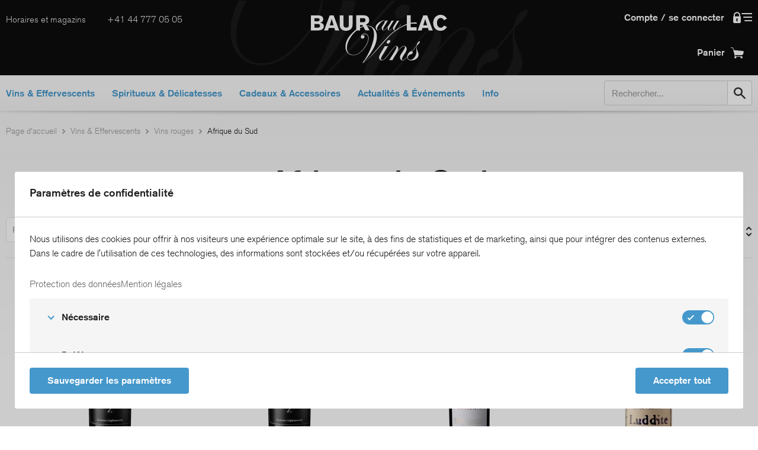

--- FILE ---
content_type: text/html;charset=UTF-8
request_url: https://www.bauraulacvins.ch/fr/r/vins-rouges/afrique-du-sud-212.html
body_size: 41352
content:



<!DOCTYPE HTML>
<html lang="fr-CH" class="no-js no-touch modern-browser">
<head>
<meta name="robots" content="index, follow" />
<meta name="revisit-after" content="5 days" />






<meta charset="UTF-8" />
<title>Afrique du Sud</title>
<meta name="keywords" content="Afrique, du, Sud" />
<meta name="description" content="Afrique du Sud" />
<meta name="author" content="Baur au Lac Vins" />
<meta name="geo.region" content="CH" />
<link rel="shortcut icon" href="/favicon.ico?_1728931532000" />
<link rel="icon" href="/favicon.ico?_1728931532000" type="image/ico" />
<link rel="canonical" href="https://www.bauraulacvins.ch/fr/r/vins-rouges/afrique-du-sud-212.html" />
<link rel="dns-prefetch" href="//www.googletagmanager.com">
<link rel="dns-prefetch" href="//connect.facebook.net">

<link rel="apple-touch-icon" sizes="180x180" href="/img/favicons/apple-touch-icon.png?_1728931532000">
<link rel="icon" type="image/png" href="/img/favicons/favicon-32x32.png?_1728931532000" sizes="32x32">
<link rel="icon" type="image/png" href="/img/favicons/favicon-16x16.png?_1728931532000" sizes="16x16">
<link rel="manifest" href="/img/favicons/manifest.json?_1728931532000">
<link rel="mask-icon" href="/img/favicons/safari-pinned-tab.svg?_1728931532000">
<meta name="theme-color" content="#000000">

<meta name="viewport" content="width=device-width, initial-scale=1.0">
<meta property="og:type" content="business">
<meta property="og:title" content="Afrique du Sud">
<meta property="og:url" content="https://www.bauraulacvins.ch/fr/r/vins-rouges/afrique-du-sud-212.html">
<meta property="og:site_name" content="Baur au Lac Vins">
<meta property="og:description" content="Afrique du Sud">
<meta property="og:image" content="https://www.bauraulacvins.ch/img/fb-logo.png">
<meta property="og:image:width" content="0">
<meta property="og:image:height" content="0">
<meta property="business:contact_data:street_address" content="Adlikerstrasse 272">
<meta property="business:contact_data:locality" content="Regensdorf">
<meta property="business:contact_data:region" content="Zurich">
<meta property="business:contact_data:postal_code" content="8105">
<meta property="business:contact_data:country_name" content="CH">
<meta property="business:contact_data:email" content="information@balv.ch">
<meta property="business:contact_data:phone_number" content="+41 44 777 05 05">
<meta property="business:contact_data:fax_number" content="+41 44 777 05 03">
<meta property="place:location:latitude" content="47.442872">
<meta property="place:location:longitude" content="8.465812">

<meta name="facebook-domain-verification" content="0h8lg9gpn5ow785qwfolb7q9sev98q" />

    <style>.mainnav-mobile__item,.mainnav-mobile__list,nav ol,nav ol li,nav ul,nav ul li{line-height:1;list-style:none;margin:0;padding:0}html{font-family:sans-serif;-ms-text-size-adjust:100%;-webkit-text-size-adjust:100%}body{margin:0}article,aside,details,figcaption,figure,footer,header,hgroup,main,menu,nav,section,summary{display:block}audio,canvas,progress,video{display:inline-block;vertical-align:baseline}audio:not([controls]){display:none;height:0}[hidden],template{display:none}a{background-color:transparent}a:active,a:hover{outline:0}abbr[title]{border-bottom:1px dotted}b,strong{font-weight:700}dfn{font-style:italic}small{font-size:80%}sub,sup{font-size:75%;line-height:0;position:relative;vertical-align:baseline}sup{top:-.5em}sub{bottom:-.25em}img{border:0}svg:not(:root){overflow:hidden}hr{box-sizing:content-box;height:0}button,input,optgroup,select,textarea{color:inherit;font:inherit;margin:0}button{overflow:visible}button,select{text-transform:none}button,html input[type=button],input[type=reset],input[type=submit]{-webkit-appearance:button;cursor:pointer}button[disabled],html input[disabled]{cursor:default}input{line-height:normal}input[type=checkbox],input[type=radio]{box-sizing:border-box;padding:0}input[type=number]::-webkit-inner-spin-button,input[type=number]::-webkit-outer-spin-button{height:auto}fieldset{margin:0}fieldset,legend{border:0;padding:0}textarea{overflow:auto}optgroup{font-weight:700}table{border-collapse:collapse;border-spacing:0}td,th{padding:0}@font-face{font-display:swap;font-family:bauraulac-vins-icons;font-style:normal;font-weight:400;src:url(/css/fonts/bauraulac-vins-icons.woff2?qnloaq) format("woff2"),url(/css/fonts/bauraulac-vins-icons.woff?qnloaq) format("woff")}[class*=" icon-"]:before,[class^=icon-]:before{font-family:bauraulac-vins-icons!important;speak:none;font-style:normal;font-variant:normal;font-weight:400;line-height:1;text-transform:none;-webkit-font-smoothing:antialiased;-moz-osx-font-smoothing:grayscale}.icon-bio-ZBA:before{content:"\e928"}.icon-bio-ZIP:before{content:"\e929"}.icon-bio03:before{content:"\e92a"}.icon-vegi:before{content:"\e92b"}.icon-arrow-down-rounded:before{content:"\e900"}.icon-arrow-down:before{content:"\e901"}.icon-arrow-left-rounded:before{content:"\e902"}.icon-arrow-left:before{content:"\e903"}.icon-arrow-right-rounded-thin:before{content:"\e904"}.icon-arrow-right-rounded:before{content:"\e905"}.icon-arrow-right:before{content:"\e906"}.icon-arrow-up-rounded:before{content:"\e907"}.icon-arrow-up:before{content:"\e908"}.icon-badge-delivery:before{content:"\e909"}.icon-badge-glass:before{content:"\e90a"}.icon-badge-map:before{content:"\e90b"}.icon-badge-quality:before{content:"\e90c"}.icon-badge-security:before{content:"\e90d"}.icon-calendar:before{content:"\e90e"}.icon-cart:before{content:"\e90f"}.icon-check:before{content:"\e910"}.icon-delete:before{content:"\e911"}.icon-download:before{content:"\e912"}.icon-eye:before{content:"\e913"}.icon-facebook:before{content:"\e914"}.icon-filter:before{content:"\e915"}.icon-google:before{content:"\e916"}.icon-hamburger:before{content:"\e917"}.icon-info:before{content:"\e918"}.icon-instagram:before{content:"\e919"}.icon-login-hamburger:before{content:"\e91a"}.icon-mail:before{content:"\e91b"}.icon-minus:before{content:"\e91c"}.icon-phone:before{content:"\e91d"}.icon-plus:before{content:"\e91e"}.icon-question:before{content:"\e91f"}.icon-quote-1:before{content:"\e920"}.icon-quote-2:before{content:"\e921"}.icon-search:before{content:"\e922"}.icon-star:before{content:"\e923"}.icon-twitter:before{content:"\e924"}.icon-up-down:before{content:"\e925"}.icon-x-bold:before{content:"\e926"}.icon-x-thin:before{content:"\e927"}.icon-linkedin:before{content:"\e92c"}.icon-youtube:before{content:"\e92d"}.icon-cultivation-1:before{content:"\e92e"}.icon-cultivation-2:before{content:"\e92f"}.icon-cultivation-3:before{content:"\e930"}.foundation-mq{font-family:"small=0em&medium=40em&large=64em&xlarge=80em&xxlarge=90em"}.row{display:flex;flex-flow:row wrap;margin-left:auto;margin-right:auto;max-width:75.75rem}.row .row{margin-left:-.625rem;margin-right:-.625rem}@media print,screen and (min-width:40em){.row .row{margin-left:-.625rem;margin-right:-.625rem}}@media print,screen and (min-width:64em){.row .row{margin-left:-.625rem;margin-right:-.625rem}}.row.expanded{max-width:none}.row.collapse>.column,.row.collapse>.columns{padding-left:0;padding-right:0}.row.collapse>.column>.row,.row.collapse>.columns>.row,.row.is-collapse-child{margin-left:0;margin-right:0}.column,.columns{flex:1 1 0px;min-width:auto;padding-left:.625rem;padding-right:.625rem}@media print,screen and (min-width:40em){.column,.columns{padding-left:.625rem;padding-right:.625rem}}@media print,screen and (min-width:64em){.column,.columns{padding-left:.625rem;padding-right:.625rem}}.column.row.row,.row.row.columns{display:flex}.row .column.row.row,.row .row.row.columns{margin-left:0;margin-right:0;padding-left:0;padding-right:0}.flex-container{display:flex}.small-3{flex:0 0 25%;max-width:25%}.small-4{flex:0 0 33.33333%;max-width:33.33333%}.small-5{flex:0 0 41.66667%;max-width:41.66667%}.small-6{flex:0 0 50%;max-width:50%}.small-offset-5{margin-left:41.66667%}.small-7{flex:0 0 58.33333%;max-width:58.33333%}.small-8{flex:0 0 66.66667%;max-width:66.66667%}.small-9{flex:0 0 75%;max-width:75%}.small-10{flex:0 0 83.33333%;max-width:83.33333%}.small-11{flex:0 0 91.66667%;max-width:91.66667%}.small-12{flex:0 0 100%;max-width:100%}.small-up-1{flex-wrap:wrap}.small-up-1>.column,.small-up-1>.columns{flex:0 0 100%;max-width:100%}.small-up-2{flex-wrap:wrap}.small-up-2>.column,.small-up-2>.columns{flex:0 0 50%;max-width:50%}.small-up-3{flex-wrap:wrap}.small-up-3>.column,.small-up-3>.columns{flex:0 0 33.33333%;max-width:33.33333%}.small-up-4{flex-wrap:wrap}.small-up-4>.column,.small-up-4>.columns{flex:0 0 25%;max-width:25%}.small-up-5{flex-wrap:wrap}.small-collapse>.column,.small-collapse>.columns{padding-left:0;padding-right:0}.small-uncollapse>.column,.small-uncollapse>.columns{padding-left:.625rem;padding-right:.625rem}@media print,screen and (min-width:40em){.medium-1{flex:0 0 8.33333%;max-width:8.33333%}.medium-2{flex:0 0 16.66667%;max-width:16.66667%}.medium-3{flex:0 0 25%;max-width:25%}.medium-4{flex:0 0 33.33333%;max-width:33.33333%}.medium-5{flex:0 0 41.66667%;max-width:41.66667%}.medium-6{flex:0 0 50%;max-width:50%}.medium-7{flex:0 0 58.33333%;max-width:58.33333%}.medium-8{flex:0 0 66.66667%;max-width:66.66667%}.medium-9{flex:0 0 75%;max-width:75%}.medium-10{flex:0 0 83.33333%;max-width:83.33333%}.medium-11{flex:0 0 91.66667%;max-width:91.66667%}.medium-12{flex:0 0 100%;max-width:100%}.medium-order-1{order:1}.medium-order-2{order:2}.medium-order-3{order:3}.medium-up-3{flex-wrap:wrap}.medium-up-3>.column,.medium-up-3>.columns{flex:0 0 33.33333%;max-width:33.33333%}}@media screen and (min-width:40em){.medium-collapse>.column,.medium-collapse>.columns{padding-left:0;padding-right:0}.medium-uncollapse>.column,.medium-uncollapse>.columns{padding-left:.625rem;padding-right:.625rem}}@media print,screen and (min-width:64em){.large-1{flex:0 0 8.33333%;max-width:8.33333%}.large-2{flex:0 0 16.66667%;max-width:16.66667%}.large-3{flex:0 0 25%;max-width:25%}.large-offset-2{margin-left:16.66667%}.large-4{flex:0 0 33.33333%;max-width:33.33333%}.large-5{flex:0 0 41.66667%;max-width:41.66667%}.large-6{flex:0 0 50%;max-width:50%}.large-7{flex:0 0 58.33333%;max-width:58.33333%}.large-8{flex:0 0 66.66667%;max-width:66.66667%}.large-9{flex:0 0 75%;max-width:75%}.large-10{flex:0 0 83.33333%;max-width:83.33333%}.large-11{flex:0 0 91.66667%;max-width:91.66667%}.large-12{flex:0 0 100%;max-width:100%}.large-order-1{order:1}.large-order-2{order:2}.large-order-3{order:3}}@media print,screen and (min-width:64em) and (min-width:64em){.large-expand{flex:1 1 0px}}.row.large-unstack>.column,.row.large-unstack>.columns{flex:0 0 100%}@media print,screen and (min-width:64em){.row.large-unstack>.column,.row.large-unstack>.columns{flex:1 1 0px}.large-collapse>.column,.large-collapse>.columns{padding-left:0;padding-right:0}.large-uncollapse>.column,.large-uncollapse>.columns{padding-left:.625rem;padding-right:.625rem}}@media print,screen and (min-width:80em){.xlarge-1{flex:0 0 8.33333%;max-width:8.33333%}.xlarge-2{flex:0 0 16.66667%;max-width:16.66667%}.xlarge-3{flex:0 0 25%;max-width:25%}.xlarge-offset-2{margin-left:16.66667%}.xlarge-4{flex:0 0 33.33333%;max-width:33.33333%}.xlarge-5{flex:0 0 41.66667%;max-width:41.66667%}.xlarge-6{flex:0 0 50%;max-width:50%}.xlarge-7{flex:0 0 58.33333%;max-width:58.33333%}.xlarge-8{flex:0 0 66.66667%;max-width:66.66667%}.xlarge-9{flex:0 0 75%;max-width:75%}.xlarge-10{flex:0 0 83.33333%;max-width:83.33333%}.xlarge-11{flex:0 0 91.66667%;max-width:91.66667%}.xlarge-12{flex:0 0 100%;max-width:100%}.xlarge-order-1{order:1}.xlarge-order-2{order:2}.xlarge-order-3{order:3}}@media print,screen and (min-width:80em) and (min-width:80em){.xlarge-expand{flex:1 1 0px}}.row.xlarge-unstack>.column,.row.xlarge-unstack>.columns{flex:0 0 100%}@media print,screen and (min-width:80em){.row.xlarge-unstack>.column,.row.xlarge-unstack>.columns{flex:1 1 0px}.xlarge-collapse>.column,.xlarge-collapse>.columns{padding-left:0;padding-right:0}.xlarge-uncollapse>.column,.xlarge-uncollapse>.columns{padding-left:.625rem;padding-right:.625rem}}@media print,screen and (min-width:90em){.xxlarge-1{flex:0 0 8.33333%;max-width:8.33333%}.xxlarge-2{flex:0 0 16.66667%;max-width:16.66667%}.xxlarge-3{flex:0 0 25%;max-width:25%}.xxlarge-4{flex:0 0 33.33333%;max-width:33.33333%}.xxlarge-5{flex:0 0 41.66667%;max-width:41.66667%}.xxlarge-6{flex:0 0 50%;max-width:50%}.xxlarge-7{flex:0 0 58.33333%;max-width:58.33333%}.xxlarge-8{flex:0 0 66.66667%;max-width:66.66667%}.xxlarge-9{flex:0 0 75%;max-width:75%}.xxlarge-10{flex:0 0 83.33333%;max-width:83.33333%}.xxlarge-11{flex:0 0 91.66667%;max-width:91.66667%}.xxlarge-12{flex:0 0 100%;max-width:100%}}@media print,screen and (min-width:90em) and (min-width:90em){.xxlarge-expand{flex:1 1 0px}}.row.xxlarge-unstack>.column,.row.xxlarge-unstack>.columns{flex:0 0 100%}@media print,screen and (min-width:90em){.row.xxlarge-unstack>.column,.row.xxlarge-unstack>.columns{flex:1 1 0px}.xxlarge-collapse>.column,.xxlarge-collapse>.columns{padding-left:0;padding-right:0}.xxlarge-uncollapse>.column,.xxlarge-uncollapse>.columns{padding-left:.625rem;padding-right:.625rem}}.shrink{flex:0 0 auto;max-width:100%}@media print,screen and (min-width:40em){.medium-text-left{text-align:left}.medium-text-right{text-align:right}.medium-text-center{text-align:center}.medium-text-justify{text-align:justify}}@media print,screen and (min-width:64em){.large-text-left{text-align:left}.large-text-right{text-align:right}.large-text-center{text-align:center}.large-text-justify{text-align:justify}}@media print,screen and (min-width:80em){.xlarge-text-left{text-align:left}.xlarge-text-right{text-align:right}.xlarge-text-center{text-align:center}.xlarge-text-justify{text-align:justify}}@media print,screen and (min-width:90em){.xxlarge-text-left{text-align:left}.xxlarge-text-right{text-align:right}.xxlarge-text-center{text-align:center}.xxlarge-text-justify{text-align:justify}}@media screen and (min-width:0em) and (max-width:39.9375em){.hide-for-small-only{display:none!important}}@media screen and (max-width:0em),screen and (min-width:40em){.show-for-small-only{display:none!important}}@media screen and (min-width:40em){.hide-for-medium{display:none!important}}@media screen and (max-width:39.9375em){.show-for-medium{display:none!important}}@media screen and (min-width:40em) and (max-width:63.9375em){.hide-for-medium-only{display:none!important}}@media screen and (max-width:39.9375em),screen and (min-width:64em){.show-for-medium-only{display:none!important}}@media screen and (min-width:64em){.hide-for-large{display:none!important}}@media screen and (max-width:63.9375em){.show-for-large{display:none!important}}@media screen and (min-width:64em) and (max-width:79.9375em){.hide-for-large-only{display:none!important}}@media screen and (max-width:63.9375em),screen and (min-width:80em){.show-for-large-only{display:none!important}}@media screen and (min-width:80em){.hide-for-xlarge{display:none!important}}@media screen and (max-width:79.9375em){.show-for-xlarge{display:none!important}}@media screen and (min-width:80em) and (max-width:89.9375em){.hide-for-xlarge-only{display:none!important}}@media screen and (max-width:79.9375em),screen and (min-width:80em){.show-for-xlarge-only{display:none!important}}@media screen and (min-width:90em){.hide-for-xxlarge{display:none!important}}@media screen and (max-width:89.9375em){.show-for-xxlarge{display:none!important}}.show-for-sr,.show-on-focus{height:1px;overflow:hidden;position:absolute!important;width:1px;clip:rect(0,0,0,0)}.show-on-focus:active,.show-on-focus:focus{height:auto;overflow:visible;position:static!important;width:auto;clip:auto}.hide-for-portrait,.show-for-landscape{display:block!important}@media screen and (orientation:landscape){.hide-for-portrait,.show-for-landscape{display:block!important}}@media screen and (orientation:portrait){.hide-for-portrait,.show-for-landscape{display:none!important}}.hide-for-landscape,.show-for-portrait{display:none!important}@media screen and (orientation:landscape){.hide-for-landscape,.show-for-portrait{display:none!important}}@media screen and (orientation:portrait){.hide-for-landscape,.show-for-portrait{display:block!important}}.align-right{justify-content:flex-end}.align-center{justify-content:center}.align-justify{justify-content:space-between}.align-spaced{justify-content:space-around}.align-top{align-items:flex-start}.align-self-top{align-self:flex-start}.align-bottom{align-items:flex-end}.align-self-bottom{align-self:flex-end}.align-middle{align-items:center}.align-self-middle{align-self:center}.align-stretch{align-items:stretch}.align-self-stretch{align-self:stretch}.small-order-1{order:1}.small-order-2{order:2}.small-order-3{order:3}.small-order-4{order:4}.small-order-5{order:5}.small-order-6{order:6}@media print,screen and (min-width:40em){.medium-order-1{order:1}.medium-order-2{order:2}.medium-order-3{order:3}.medium-order-4{order:4}.medium-order-5{order:5}.medium-order-6{order:6}}@media print,screen and (min-width:64em){.large-order-1{order:1}.large-order-2{order:2}.large-order-3{order:3}.large-order-4{order:4}.large-order-5{order:5}.large-order-6{order:6}}@media print,screen and (min-width:80em){.xlarge-order-1{order:1}.xlarge-order-2{order:2}.xlarge-order-3{order:3}.xlarge-order-4{order:4}.xlarge-order-5{order:5}.xlarge-order-6{order:6}}h1,h2,h3,h4{color:var(--neutralBlackColor);font-family:inherit;font-weight:inherit;font-weight:500;margin:0;padding:0}h1 a,h2 a,h3 a,h4 a{color:var(--neutralBlackColor);font-weight:inherit;text-decoration:none}.align-title{display:flex;justify-content:center;margin:0 auto;max-width:51.875rem}.align-title--crossselling{padding-top:16px}@media only screen and (min-width:64em){.align-title--crossselling{padding-top:48px}}.heading-1,h1{font-size:1.75em;margin-bottom:24px;padding-top:24px;text-align:center}@media only screen and (min-width:40em){.heading-1,h1{font-size:2.25em}}@media only screen and (min-width:64em){.heading-1,h1{font-size:3.375em}}.heading-2,h2{font-size:1.5em;line-height:1.2;margin-bottom:5px}@media only screen and (min-width:40em){.heading-2,h2{font-size:1.875em;line-height:1.45}}@media only screen and (min-width:64em){.heading-2,h2{font-size:40px}}.heading-3,.text-supplement-detail .heading,h3{font-size:1.25em;line-height:1.2;margin-bottom:5px}@media only screen and (min-width:40em){.heading-3,.text-supplement-detail .heading,h3{font-size:1.5625em}}.text-description .heading{margin-bottom:10px}.heading-4,h4{font-size:1.125em;line-height:1.2;margin-bottom:5px}.light-title{font-weight:300}.lead{color:var(--shadeDarkerColor);font-size:1.125em;font-weight:400;line-height:1.4;margin-bottom:20px}@media only screen and (min-width:40em){.lead{font-size:1.5625em;line-height:1.16;margin-bottom:32px}}.lead p{line-height:1.25;margin:0}@media only screen and (min-width:40em){.lead p{line-height:1.16}}.leadhr{border-bottom:1px solid var(--hrColor);padding-bottom:20px}@media only screen and (min-width:64em){.leadhr{padding-bottom:32px}}.lead--winefinder{margin-bottom:0}@media only screen and (min-width:40em){.lead--winefinder{margin-bottom:16px}}.sublead{color:var(--shadeDarkColor);font-size:1.125em;margin-bottom:16px}@media only screen and (min-width:64em){.sublead{font-size:1.25em}}.text-supplement-detail .lead{font-size:1.125em!important;line-height:1.4!important;margin-bottom:24px!important}.text-supplement-detail p,.text-supplement-detail table,.text-supplement-detail ul{margin-bottom:24px}.text-supplement-detail a:not(.btn){color:var(--primaryColor)}body{background-color:var(--neutralWhiteColor);color:var(--neutralBlackColor);font-family:akzidenz-grotesk,sans-serif;font-size:16px;font-weight:300;-ms-text-size-adjust:100%;-webkit-font-smoothing:antialiased;-moz-osx-font-smoothing:grayscale;font-style:normal;height:100%;line-height:1}b,caption,dt,legend,strong,th,thead{font-weight:500}figure{margin:0}figcaption{font-style:italic}img{height:auto}img,svg{display:block;max-width:100%}svg{pointer-events:none}.box-icon a,.img-text a:not(.linkarrow):not(.btn),.text a:not(.btn),a{color:var(--shadeDarkColor);outline:0;text-decoration:none}.img-text a:hover:not(.linkarrow):not(.btn),.text a:hover:not(.btn),a:hover{color:var(--shadeDarkerColor);text-decoration:none}.box-icon a,.img-text a:not(.linkarrow):not(.btn),.text a:not(.btn){color:var(--linkColor)}.box-icon a:hover,.img-text a:not(.linkarrow):not(.btn):hover,.text a:not(.btn):hover{color:var(--linkHoverColor)}.textblock span[style],u{background-color:var(--shadeLightColor);padding:0 2px;text-decoration:none!important}a[href^=tel]{color:inherit;text-decoration:none}button{-webkit-appearance:none;-moz-appearance:none;appearance:none;background:none;outline:none}p a,p a:visited{line-height:inherit}p{line-height:1.4;margin:0}hr{background-color:var(--hrColor);border:none;clear:both;display:block;float:none;height:1px;margin-top:20px;padding:0;text-align:left;width:100%}ol,ul{list-style:outside;margin-left:0;padding-left:24px}@media only screen and (min-width:64em){ol,ul{padding-left:28px}}ol{list-style:inside;list-style:decimal}ol li,ul li{line-height:1.4;margin:0 0 5px;padding-left:0}ul li::marker{color:var(--btnPrimaryBgColor)}iframe{border:0}table{border:none;border-collapse:separate;border-spacing:1px;table-layout:auto;width:100%}td{padding:14px 10px}.text-hyphens{hyphens:auto!important;word-break:break-word;word-wrap:break-word;-webkit-hyphens:auto;-ms-hyphens:auto;-moz-hyphens:auto}*,:after,:before{box-sizing:border-box}html{font-size:100%;height:100%;-webkit-text-size-adjust:none;font-weight:400;overflow-x:hidden;overflow-y:scroll}.accesskey-wrapper a{background:transparent;border-bottom:1px solid white;border-right:1px solid white;color:white;left:0;padding:4px;position:absolute;top:-100px;z-index:100}.accesskey-wrapper a:focus{background:var(--primaryColor);outline:0;top:0}.balvins{margin:0 auto;width:100%}.modern-browser .balvins{display:flex;flex-direction:column;height:100vh;min-height:100%}.modern-browser .mainfooter,.modern-browser .mainheader{flex-shrink:0}.modern-browser .maincontainer{flex:1 0 auto}.row.row--nav{max-width:83.75rem}.row.row--outer{max-width:90rem}.row.row--centered{margin-left:auto;margin-right:auto}@media only screen and (min-width:80em){.row.row--fullwidth{max-width:75.75rem}.row.row--subnav{max-width:78.75rem}}.featurings__columns .row.row--b2b,.row.row--reset{margin-left:auto;margin-right:auto;max-width:none;width:100%}.maincontainer{background-color:rgb(255,255,255);background:linear-gradient(180deg,rgb(244,244,244) 150px,rgb(255,255,255) 600px,rgb(255,255,255));padding-top:129px;position:relative}@media only screen and (min-width:64em){.maincontainer{padding-top:185px}}.maincontainer.maincontainer--productdetail{background:linear-gradient(180deg,rgb(244,244,244) 8%,rgb(255,255,255) 20%,#f4f4f4 50%,#f4f4f4)}.maincontainer.maincontainer--customer{background:var(--backgroundColorPimary);padding-bottom:20px}.maincontainer--checkout{background:var(--backgroundColorPimary);padding-top:84px}@media only screen and (min-width:64em){.maincontainer--checkout{padding-top:128px}}.maincontainer--checkout .basket__flare{background:var(--neutralWhiteColor)}.maincontainer--checkout .basket__th.text--center{text-align:center}.maincontainer--checkout .basket__mobile:first-child{border-top:none;padding-top:0}.maincontent{width:100%}::-webkit-input-placeholder{color:var(--shadeColor);opacity:1}:-moz-placeholder,::-moz-placeholder{color:var(--shadeColor);opacity:1}:-ms-input-placeholder{color:var(--shadeColor);opacity:1}button,input[type=button],input[type=reset],input[type=submit]{-webkit-appearance:button;cursor:pointer}input{border-radius:4px;height:50px}input:focus{border-color:var(--shadeDarkerColor)}input[type=date],input[type=email],input[type=number],input[type=password],input[type=search],input[type=tel],input[type=text],select,textarea{-moz-appearance:none;appearance:none;-webkit-appearance:none;background-color:#fafafa;border:1px solid #c5c5c5;color:var(--neutralBlackColor);display:block;font-size:16px;font-weight:400;outline:none;padding:1em .625em;transition:border .15s ease-out;width:100%}@media only screen and (min-width:80em){input[type=date],input[type=email],input[type=number],input[type=password],input[type=search],input[type=tel],input[type=text],select,textarea{padding-left:.6875em;padding-right:.6875em}}input[type=date]:disabled,input[type=email]:disabled,input[type=number]:disabled,input[type=password]:disabled,input[type=search]:disabled,input[type=tel]:disabled,input[type=text]:disabled,select:disabled,textarea:disabled{opacity:.6}input[type=date].error,input[type=email].error,input[type=number].error,input[type=password].error,input[type=search].error,input[type=tel].error,input[type=text].error,select.error,textarea.error{border-color:#fa0300}label.active+input[type=date],label.active+input[type=email],label.active+input[type=number],label.active+input[type=password],label.active+input[type=search],label.active+input[type=tel],label.active+input[type=text],label.active+select,label.active+textarea{padding-bottom:0;transition:padding .2s ease-out}#searchform input,.searchform input{-webkit-user-modify:read-write-plaintext-only}.searchform input{box-sizing:border-box}.searchform legend{display:none}button::-moz-focus-inner,input::-moz-focus-inner{border:0;padding:0}input[type=number]{-moz-appearance:textfield}input::-webkit-inner-spin-button,input::-webkit-outer-spin-button,input[type=search]::-webkit-search-cancel-button,input[type=search]::-webkit-search-decoration{-webkit-appearance:none}input[type=number]::-webkit-inner-spin-button,input[type=number]::-webkit-outer-spin-button{-webkit-appearance:none;margin:0}select{-moz-appearance:none;text-indent:.01px}select::-ms-expand{display:none}a,button,input{-ms-touch-action:none!important}input[type=search]::-ms-clear{display:none}button[disabled],input[disabled]{cursor:default}.hidden{display:none}.tabs--search{margin-bottom:0}.pages-searchcontainer,.productdetail__downloads,.products-searchcontainer{display:none}.event--home{position:relative}.filter__optional,.newslettermodal,.show-for-print{display:none}.filter{margin-bottom:20px}@media only screen and (min-width:64em){.filter{min-height:47px}}.filter--productoverview{margin-bottom:0;min-height:211px}@media only screen and (min-width:40em){.filter--productoverview{min-height:159px}}@media only screen and (min-width:64em){.filter--productoverview{min-height:55px}}.featurings__tabs{display:flex;flex-wrap:wrap;justify-content:center;padding-bottom:16px;text-align:center}.dynamic-section-loader{width:100%}@media only screen and (min-width:80em){.hero .product-price-and-add-to-basket .product-price{min-width:325px}}.sliderhero{background-color:#f1f1f1}@media only screen and (min-width:64em){.modern-browser .hero,.modern-browser .sliderhero{min-height:468px}.modern-browser .slider{min-height:564px}}.sliderhero+.featurings{padding-top:0}@media only screen and (min-width:64em){.sliderhero+.featurings{padding-top:20px}}.productdetail{margin-top:25px}@media only screen and (min-width:64em){.productdetail{margin-top:15px}}.productdetail__backlink{font-size:.875em}.productdetail__image-and-title-row{margin-bottom:32px;margin-top:15px}@media only screen and (min-width:64em){.productdetail__image-and-title-row{margin-top:30px}}.productdetail__image-container{position:relative}@media only screen and (min-width:64em){.productdetail__descriptioncol .product-quantity-and-basket-button{width:320px}}@media only screen and (min-width:80em){.productdetail__descriptioncol{max-width:630px}}.productdetail__title{margin-bottom:5px;padding-top:0;text-align:left}.mainfooter{background:var(--backgroundColorPimary)}.badge{color:transparent;transition:all .3s ease}.badge,.box-icon,.gastro__price,.goodslabel,.product-b2b .badge-subscription,.productdetail .badge-subscription,.productoverview__product .badge-subscription,.tabbed-contentbox{opacity:0}.product-b2b__image-container{min-height:150px}@media only screen and (min-width:64em){.product-b2b__image-container{min-height:188px}}.event__date{color:var(--neutralBlackColor);margin-bottom:0}.event__date:last-child{margin-bottom:.5rem}.event__date--status-overbooked{color:var(--shadeLightColor);text-decoration:line-through}.toast-message{background-color:var(--primaryColor);border-radius:4px;box-shadow:0 2px 4px 0 rgba(0,0,0,.1);color:var(--neutralWhiteColor);cursor:pointer;font-size:.875em!important;font-weight:500;line-height:1.4;padding:1rem;position:absolute;right:0;top:0;z-index:1000}@media only screen and (min-width:64em){.toast-message{font-size:1em!important}}.toast-message__close{font-size:.875em!important;margin-left:5px;position:relative;top:1px}.toast-message__close:hover{color:#f1f1f1}.promocode-message{right:10px;top:140px}@media only screen and (min-width:64em){.promocode-message{top:25px}}.mainnav,.mainnav__list-level1{display:flex;justify-content:space-between}.mainnav__item-level1{align-items:center;display:flex;margin-left:-1px;padding-left:15px;padding-right:15px}.mainnav__item-level1:first-child{margin-left:0;padding-left:0}.mainnav__item-level1.hover>a{border-bottom-color:var(--neutralBlackColor);z-index:100}.mainnav__link-level1{align-items:center;border-bottom:5px solid transparent;color:var(--primaryColor);display:flex;font-weight:500;height:59px;line-height:1.2;padding-top:5px;transition:all .15s ease-out}.mainnav__link-level1:hover{border-bottom-color:var(--neutralBlackColor);color:var(--shadeDarkerColor)}.mainnav__sub{background-color:#f8f8f8;border-top:1px solid var(--hrColor);display:none;left:0;margin-left:auto;margin-right:auto;max-width:90rem;padding-top:20px;position:absolute;right:0;top:calc(100% - 2px);width:100%}.mainnav__sub.active{display:block}.mainnav__sub-inner{margin:0 auto;padding-bottom:30px}.mainnav__sub-inner--norubrics{padding-bottom:20px}.mainnav__item-level2{padding-left:.625rem;padding-right:.625rem}@media only screen and (min-width:80em){.mainnav__item-level2{padding-left:1.4rem;padding-right:1.4rem}}.mainnav__link-level2{color:var(--primaryColor);display:flex;flex-direction:column;font-size:1.125em;font-weight:500;line-height:1.25;padding:20px 0}.mainnav__link-level2:hover{color:var(--shadeDarkerColor)}.mainnav__linktext-level2--amount,.mainnav__linktext-level2--subtitle{color:#9c9c9c;font-size:.75em;font-style:normal;font-weight:400}.mainnav__linktext-level2--subtitle{color:var(--neutralBlackColor);display:block;font-size:17px;line-height:1.3;padding-top:10px}.mainnav__shop-rubrics{padding-right:1.4rem}.mainnav__shop-rubrics a{border-bottom:1px solid #d0d0d0}.mainnav__shop-othernavs{padding:0}.mainnav__shop-othernavs .mainnav__item-level2:nth-child(n+5) .mainnav__link-level2{border-top:1px solid #d0d0d0}.mainnav__shop-othernavs--combi{padding-left:1.4rem}.mainnav__shop-othernavs--combi .mainnav__item-level2:nth-child(n+3) .mainnav__link-level2{border-top:1px solid #d0d0d0}.mainnav__item-level1.hover .mainnav__sub:after{content:"";height:50px;left:0;position:absolute;top:100%;width:100%}.mainnav-mobile{margin-bottom:20px;overflow:hidden}.mainnav-mobile,.mainnav-mobile>ul{transform:translateZ(0);transition:all .3s ease}.mainnav-mobile>ul{left:0;position:relative}.mainnav-mobile li,.mainnav-mobile ul{list-style:none;margin:0}.mainnav-mobile ul{width:100%}.mainnav-mobile a{display:block}.mainnav-mobile li ul{display:none;left:100%;position:absolute;top:0}.mainnav-mobile .back:before,.mainnav-mobile .next:after{font-family:bauraulac-vins-icons;font-size:16px}.mainnav-mobile .header{background-color:#f8f8f8;color:var(--neutralBlackColor);position:relative}.mainnav-mobile .header .back{color:var(--neutralBlackColor);padding:15px 15px 15px 40px}.mainnav-mobile .header .back:hover{background-color:transparent;color:var(--neutralBlackColor)}.mainnav-mobile .header .back:hover:before{color:var(--neutralBlackColor)}.mainnav-mobile .header .back:before{color:var(--primaryColor);content:"\e903";left:15px;position:absolute;top:15px}.mainnav-mobile .next:after{color:#eaeaea;content:"\e906";margin-top:-11px;position:absolute;right:15px;top:50%}.mainnav-mobile{background:var(--neutralWhiteColor)}.mainnav-mobile li{border-bottom:1px solid #eaeaea;line-height:1}.mainnav-mobile a{border:none;color:var(--primaryColor);font-weight:500;line-height:1.4;padding:15px 40px 15px 15px;position:relative}.mainnav-mobile a:hover{color:var(--neutralBlackColor)}.mainnav-mobile__item--active .mainnav-mobile__link{background-color:#eaeaea;color:var(--neutralBlackColor)}.mainnav-mobile__list-level2.active{background-color:var(--neutralWhiteColor)}.mainnav-mobile__linktext-level2--amount{color:#9c9c9c;font-size:.75em;font-style:normal;font-weight:400}.servicenav__list{display:flex;flex-wrap:wrap}@media only screen and (min-width:64em){.servicenav__list{font-size:.875em}}.servicenav__item{display:flex;flex:0 0 50%;max-width:50%}@media only screen and (min-width:64em){.servicenav__item{flex:0 0 auto;margin-left:.625rem;margin-right:.625rem;max-width:none}.servicenav__item:first-child{margin-left:0}}.servicenav__firm{align-items:center;display:flex;margin-left:auto}.servicenav__link{color:var(--neutralWhiteColor);display:block;padding:16px 0}@media only screen and (min-width:64em){.servicenav__link{line-height:1}}.servicenav__link:hover{color:var(--neutralWhiteColor);opacity:.6}.mainheader{height:129px;left:0;position:fixed;right:0;top:0;width:100%;z-index:400}@media only screen and (min-width:64em){.mainheader{height:189px}}.mainheader.isnot--fixed{position:absolute}.mainheader__background{background-color:rgb(13,13,13)}.mainheader__inner{color:#e2e2e2}@media only screen and (min-width:64em){.mainheader__inner{padding-bottom:20px;padding-top:25px}}.mainheader__inner a{color:#e2e2e2;transition:opacity .15s ease-out}.mainheader__inner a:hover{opacity:.8}@media only screen and (min-width:64em){.mainheader__inner a{font-size:.9375em}}.mainheader__inner--sitebranding{background:rgb(45,45,45);background:linear-gradient(180deg,rgb(45,45,45) 0,rgb(22,22,22) 60%,rgb(0,0,0));padding-bottom:1.25rem;padding-top:1.25rem;position:relative}@media only screen and (min-width:64em){.mainheader__inner--sitebranding{background:none;padding-bottom:0;padding-top:0;text-align:center}}.mainheader__inner--sitebranding .sitebranding{display:block;height:44px;margin:0 auto;width:162px}@media only screen and (min-width:64em){.mainheader__inner--sitebranding .sitebranding{height:82px;width:230px}}.mainheader__inner--sitebranding .sitebranding svg{height:44px;width:162px}@media only screen and (min-width:64em){.mainheader__inner--sitebranding .sitebranding svg{height:82px;width:230px}}.mainheader__inner--sitebranding .sitebranding__link{display:inline-block;position:relative}.mainheader__inner--sitebranding .sitebranding__link:after{bottom:0;content:"";left:0;position:absolute;right:0;top:0}.mainheader__nav{background-color:#fafafa;background:linear-gradient(180deg,rgb(251,251,251) 0,rgb(248,248,248) 47%,rgb(244,244,244));border-top:1px solid #e3e3e4;height:60px;position:relative}.mainheader--checkout{height:84px}@media only screen and (min-width:64em){.mainheader--checkout{height:128px}}.headroom--pinned{display:block}.headroom--unpinned{display:none}.headroom{transition:transform .25s ease-in-out;will-change:transform}.headroom--pinned{transform:translateY(0)}.headroom--unpinned{transform:translateY(-100%)}.animated{animation-duration:.5s;animation-fill-mode:both;will-change:transform,opacity}@keyframes slideDown{0%{transform:translateY(-100%)}to{transform:translateY(0)}}.animated.slideDown{animation-name:slideDown}@keyframes slideUp{0%{transform:translateY(0)}to{transform:translateY(-100%)}}.animated.slideUp{animation-name:slideUp}@media only screen and (min-width:64em){.mainheader,.mainheader__inner{background-image:url(/img/logo-header-bg.png);background-position:top;background-repeat:no-repeat}}.mainheader__inner,.mainheader__inner .row{position:relative}@media only screen and (min-width:80em){.helpernav{display:flex}}.helpernav__item{display:block;line-height:1.8}@media only screen and (min-width:80em){.helpernav__item{line-height:1;padding-left:18px;padding-right:18px}}.helpernav__item:first-child{padding-left:0}.helpernav--mobile{padding:0 .625rem 30px;text-align:center}.helpernav--mobile li{margin-bottom:1.25rem}.account-teaser{background-color:var(--neutralBlackColor);display:flex;font-size:12px;height:46px;justify-content:space-between;padding-bottom:.625rem;padding-top:.625rem}@media only screen and (min-width:64em){.account-teaser{background-color:transparent;font-size:16px;height:auto;justify-content:flex-end;min-height:0;padding-bottom:0;padding-top:0;text-align:right}}.account-teaser__wrap{align-items:center;display:flex;font-weight:500;justify-content:space-between;width:100%}@media only screen and (min-width:64em){.account-teaser__wrap{align-items:flex-end;flex-direction:column}}.account-teaser__basket{align-items:center;color:var(--neutralWhiteColor);display:flex;position:relative}@media only screen and (min-width:64em){.account-teaser__basket{margin-top:auto;padding-bottom:5px;padding-right:14px}}.account-teaser .icon{font-size:21px;margin-left:10px;position:relative}@media only screen and (min-width:64em){.account-teaser .icon{font-size:1.375em}.account-teaser .icon-cart--in{top:6px}}.account-teaser .icon-login-hamburger{font-size:28px;margin-left:0;order:-1;top:0}@media only screen and (min-width:64em){.account-teaser .icon-login-hamburger{font-size:2em;margin-left:10px;order:0;top:-5px}}.account-teaser__user .icon{margin-right:10px}@media only screen and (min-width:64em){.account-teaser__user .icon{float:right;margin-left:15px;margin-right:0}.account-teaser__user .icon-login-hamburger{top:-11px}.account-teaser__user .icon-login-hamburger--loggedin{top:-5px}}.account-teaser a{align-items:center;color:var(--neutralWhiteColor);display:flex;font-size:1em}@media only screen and (min-width:64em){.account-teaser a{align-items:flex-start}}.basket-price{align-items:center;display:flex;justify-content:flex-end}@media only screen and (min-width:64em){.basket-price{position:relative;top:10px}}.basket-price__content{display:flex;flex-direction:column;line-height:1.4;text-align:right}.basket-price__content span+span{font-size:.8125em;font-weight:400}.basket-price__bullet{animation-direction:alternate;animation-duration:.8s;animation-iteration-count:infinite;animation-name:anim-default;animation-timing-function:ease;background-color:var(--primaryDarkColor);border-radius:15px;font-size:.875em;font-weight:400;min-height:20px;min-width:20px;padding:4px 4px 1px 3px;position:absolute;right:-6px;text-align:center;top:-5px}@media only screen and (min-width:23.438em){.basket-price__bullet{top:-5px}}@media only screen and (min-width:64em){.basket-price__bullet{min-height:24px;min-width:24px;padding:5px 6px 5px 5px;right:-13px;top:-7px}}@keyframes anim-default{to{background-color:var(--primaryColor)}}#mobilenav-overlay,#mobilesearch-overlay{background-color:#f8f8f8;bottom:0;left:0;overflow:auto;-webkit-overflow-scrolling:touch;padding:129px 0 0;position:fixed;right:0;top:0;transform:translate3d(0,-100%,0);transition:all .3s;visibility:hidden}.menu-overlay-open #mobilenav-overlay,.search-overlay-open #mobilesearch-overlay{bottom:0;display:block;height:100%;top:0;transform:translateZ(0);visibility:visible;z-index:350}.locked{height:100%;overflow:hidden}#account-overlay{background-color:transparent;height:100%;opacity:0;position:fixed;right:0;text-align:left;top:0;transform:translate3d(100%,0,0);transition:all .3s cubic-bezier(.25,.46,.45,.94);visibility:hidden;width:100%;z-index:450}@media only screen and (min-width:64em){#account-overlay{left:auto;right:0;top:0;width:500px}}@media only screen and (min-width:80em){#account-overlay{width:700px}}.account-overlay-open #account-overlay{bottom:0;display:block;height:100%;opacity:1;top:0;transform:translateZ(0);visibility:visible}@media only screen and (min-width:64em){.account-overlay-open #account-overlay{transform:translateZ(0)}}.account-overlay hr{background-color:#515151;margin-bottom:20px}@media only screen and (min-width:64em){.account-overlay hr{margin-bottom:40px;margin-top:40px}}.account-overlay__wrap{left:0;position:absolute}.account-overlay__inner,.account-overlay__wrap{height:100%;margin-left:auto;margin-right:auto;right:0;top:0;width:100%}.account-overlay__inner{background-color:rgb(13,13,13);background-image:url(/img/logo-overlay-bg.png);background-position:top;background-repeat:no-repeat;color:var(--neutralWhiteColor);overflow:auto;overflow-x:hidden;position:relative;text-align:left;-webkit-overflow-scrolling:touch;position:absolute}.account-overlay__inner a:not(.btn){color:#e2e2e2}.account-overlay__inner a:not(.btn):hover{color:var(--neutralWhiteColor)}.account-overlay__close{display:block;font-size:.875em;padding:15px .625rem;text-align:left;z-index:460}@media only screen and (min-width:64em){.account-overlay__close{font-size:1em;left:.625rem;padding:26px 0;position:absolute;right:.625rem;text-align:right}}@media only screen and (min-width:80em){.account-overlay__close{right:50px}}.account-overlay__close .icon{position:relative;top:2px}.account-overlay__container{padding:15px .625rem 40px}@media only screen and (min-width:40em){.account-overlay__container{padding:60px 20px}}@media only screen and (min-width:80em){.account-overlay__container{padding:110px 60px;padding:110px 100px}}.account-overlay__container h2{color:inherit;margin-bottom:15px}@media only screen and (min-width:64em){.account-overlay__container h2{font-size:2.5em;margin-bottom:30px}}.account-overlay__container h2.account-overlay__username{margin-bottom:5px}.account-overlay__container h3{color:inherit;margin-bottom:15px}.account-overlay__container .btn--logout{margin-top:20px}@media only screen and (min-width:64em){.account-overlay__container .btn--logout{margin-top:40px}}.account-overlay__lead{font-size:1.125em}.account-overlay__list{margin-top:30px}.account-overlay__list li{border-bottom:1px solid #515151;font-size:1em}@media only screen and (min-width:40em){.account-overlay__list li{font-size:1.125em}}.account-overlay__list li:first-child{border-top:1px solid #515151}.account-overlay__list a{color:var(--neutralWhiteColor);display:block;padding:15px .625rem;position:relative}.account-overlay__list a:after{content:"\e906";font-family:bauraulac-vins-icons;font-size:.875em;margin-top:-8px;position:absolute;right:.625rem;top:50%}@media only screen and (min-width:40em){.account-overlay__list a:after{right:10px}.account-overlay__list a{padding:15px 10px}}.account-overlay__gender{padding-left:10px}.account-name span{color:#e2e2e2;display:block;font-size:.8125em;font-weight:400;padding-bottom:3px;text-align:right}.account-name .icon-login-hamburger--loggedin{color:var(--neutralWhiteColor)}.topbar-placeholder{display:none}@media only screen and (min-width:23.438em){.topbar-placeholder{display:block;margin-top:-3px}}.mainheader__menu-btn{border:none;display:block;font-size:.875em;height:44px;left:5px;padding:0;position:absolute;text-align:center;top:24px;width:44px}.nav-toggle__hamburger{cursor:pointer;height:25px;margin:0 auto;position:relative;transform:rotate(0deg);transition:.3s ease-in-out;width:30px}.nav-toggle__hamburger span{background-color:var(--neutralWhiteColor);display:block;height:2px;left:0;opacity:1;position:absolute;transform:rotate(0deg);transition:.25s ease-in-out;width:30px}@supports not (display:flex){.nav-toggle__hamburger span{left:0}}.nav-toggle__hamburger span:first-child{top:0}.nav-toggle__hamburger span:nth-child(2),.nav-toggle__hamburger span:nth-child(3){top:6px}.nav-toggle__hamburger span:nth-child(4){top:12px}.mainheader__search-btn{border:none;display:block;font-size:.875em;padding:0;position:absolute;right:5px;text-align:center;top:22px}.mainheader__search-btn .icon{color:var(--neutralWhiteColor);display:block;font-size:1.4375em;margin-bottom:4px}.menu-open .mainheader__menu-btn,.menu-open .mainheader__menu-btn .icon,.menu-open .mainheader__search-btn,.menu-open .mainheader__search-btn .icon,.search-open .mainheader__menu-btn,.search-open .mainheader__menu-btn .icon,.search-open .mainheader__search-btn,.search-open .mainheader__search-btn .icon{color:#000}.menu-open .mainheader__menu-btn .nav-toggle__hamburger span,.menu-open .mainheader__search-btn .nav-toggle__hamburger span,.search-open .mainheader__menu-btn .nav-toggle__hamburger span,.search-open .mainheader__search-btn .nav-toggle__hamburger span{background-color:#000}.menu-open .nav-toggle__hamburger span:first-child{left:50%;top:5px;width:0}.menu-open .nav-toggle__hamburger span:nth-child(2){transform:rotate(45deg)}.menu-open .nav-toggle__hamburger span:nth-child(3){transform:rotate(-45deg)}.menu-open .nav-toggle__hamburger span:nth-child(4){left:50%;top:5px;width:0}.menu-open .mainheader__inner--sitebranding,.search-open .mainheader__inner--sitebranding{background:var(--backgroundColorPimary)}@media only screen and (min-width:64em){.menu-open .mainheader__inner--sitebranding,.search-open .mainheader__inner--sitebranding{background:none}}.menu-open .sitebranding__logo,.search-open .sitebranding__logo{fill:#000}.searchform{margin:0 0 0 auto;max-width:230px;padding:8px 0;width:100%;z-index:250}@media only screen and (min-width:80em){.searchform{max-width:250px}}.searchform__fieldset{position:relative}input[type=search]{-webkit-appearance:none!important;-moz-appearance:none!important;appearance:none!important;background-color:transparent;border:1px solid #d0d0d0;border-radius:4px;color:var(--shadeDarkerColor);font-size:16px;height:42px;line-height:auto;padding:.5625em 1.875em .5625em .625em;transition:all .15s ease-out}@media only screen and (min-width:80em){input[type=search]{padding-left:.75em;padding-right:.75em}}input[type=search]:focus{background-color:var(--neutralWhiteColor);border-color:var(--neutralBlackColor);outline:none}button[type=submit].searchform__submit{-webkit-appearance:none;-moz-appearance:none;appearance:none;background-color:var(--neutralWhiteColor);border:1px solid #d0d0d0;border-radius:0 4px 4px 0;color:var(--shadeDarkerColor);font-size:1.25em;height:42px;margin:0;padding:0;position:absolute;right:0;top:0;transition:all .15s ease-out;width:42px}button[type=submit].searchform__submit:focus{outline:none}button[type=submit].searchform__submit:after{content:"\e922";font-family:bauraulac-vins-icons;position:relative;top:1px}button[type=submit].searchform__submit:hover{background-color:#000;border-color:#000}input[type=search]:focus+.searchform__submit{background-color:var(--neutralBlackColor);border-color:var(--neutralBlackColor);color:var(--neutralWhiteColor)}.searchform--mobile{margin:0;max-width:none;padding:20px .625rem;width:100%}.searchform--mobile input[type=search]{background-color:var(--neutralWhiteColor)}.js-btn-searchclear{display:none}p,table,ul{margin-bottom:20px}@media only screen and (min-width:64em){p,table,ul{margin-bottom:32px}}.blockquote,.productoverview__loadcontainer{margin-bottom:20px;margin-top:32px}@media only screen and (min-width:64em){.blockquote,.productoverview__loadcontainer{margin-bottom:36px;margin-top:48px}}.flex-object,.slider{margin-bottom:20px}@media only screen and (min-width:64em){.flex-object,.slider{margin-bottom:48px;margin-top:32px}}.flex-object-product{margin-bottom:15px;margin-top:10px}.forms,.img{margin-bottom:32px;margin-top:20px;overflow:hidden}@media only screen and (min-width:64em){.forms,.img{margin-bottom:48px;margin-top:20px}}.accordions,.box,.hero__winefinder,.productoverview{margin-bottom:32px}@media only screen and (min-width:64em){.accordions,.box,.hero__winefinder,.productoverview{margin-bottom:48px}}.productoverview__product{margin-top:16px}@media only screen and (min-width:64em){.productoverview__product{margin-top:52px}}.product-b2b,.product-searchresult{margin-top:16px}@media only screen and (min-width:64em){.product-b2b,.product-searchresult{margin-top:0}}.assortment,.img--event{margin-bottom:32px;margin-top:0}.textblock,hr{margin-bottom:20px}.text hr{margin-bottom:45px;margin-top:45px}.text hr.hr--event{margin-bottom:20px;margin-top:0}.img-text,.worldmap{overflow:hidden;padding-bottom:32px}@media only screen and (min-width:64em){.img-text,.worldmap{padding-bottom:36px}}.winefinder-teaser{padding-bottom:32px}@media only screen and (min-width:64em){.winefinder-teaser{padding-bottom:48px}}.winefinder-teaser+.background--spacing{margin-top:0}@media only screen and (min-width:64em){.winefinder-teaser+.background--spacing{margin-top:32px}}.basket,.image-text-box{padding-bottom:32px}@media only screen and (min-width:90em){.basket,.image-text-box{padding-bottom:64px}}.basket--events,.image-text-box--events{padding-bottom:32px}.event--home,.maincontainer--checkout .basket,.title{padding-bottom:20px}@media only screen and (min-width:64em){.event--home,.title{padding-bottom:32px}}.featurings+.title{border-top:1px solid var(--hrColor);margin-top:20px;padding-bottom:20px;padding-top:20px}@media only screen and (min-width:64em){.featurings+.title{margin-top:32px;padding-bottom:36px;padding-top:32px}.title{padding-top:20px}}.related-content{padding-top:32px}.related-content .title{padding-bottom:20px}.related-content .employee__button{padding-bottom:52px;padding-top:20px}.employee .title{padding-bottom:0;padding-top:32px}.heading--extraspace{margin-bottom:20px;padding-top:20px}@media only screen and (min-width:40em){.heading--extraspace{margin-bottom:36px;padding-top:32px}}.heading--extraspace-bottom{margin-bottom:32px}@media only screen and (min-width:40em){.heading--extraspace-bottom{margin-bottom:36px}}.heading--extraspace-top{padding-top:52px}.event--extraspace-bottom{margin-bottom:64px}.weinwissen--extraspace-top{padding-top:20px}@media only screen and (min-width:40em){.weinwissen--extraspace-top{padding-top:32px}}.img,.slider,.youtube{max-width:59.375rem}.ribbon-ad{background-color:#cfcfcf;color:var(--primaryColor);font-size:.875em;line-height:1.4;position:relative;width:100%}@media only screen and (min-width:40em){.ribbon-ad{text-align:center}}@media only screen and (min-width:64em){.ribbon-ad{font-size:1em}}.ribbon-ad .column{padding-bottom:1rem;padding-right:3rem;padding-top:1rem;position:relative}@media only screen and (min-width:40em){.ribbon-ad .column{padding:1rem 3rem}}.ribbon-ad a{color:var(--primaryColor);text-decoration:underline}.ribbon-ad a:hover{color:var(--neutralBlackColor);text-decoration:none}.ribbon-ad-reset{height:44px;padding:.875rem;position:absolute;right:-2px;top:50%;transform:translateY(-50%);width:44px}@media only screen and (min-width:64em){.ribbon-ad-reset{right:10px}}.ribbon-ad-reset svg{position:relative;top:-4px}.ribbon-ad-reset svg path{fill:var(--primaryColor)}.ribbon-ad-reset:hover svg path{fill:var(--neutralBlackColor)}.productdetail-product-slider{display:none;margin-bottom:1rem}.productdetail-product-slider__slide,.productdetail-product-slider__slides{list-style:none;margin:0;padding:0}.productdetail-product-slider__inner{height:300px;margin-bottom:1rem;position:relative}@media only screen and (min-width:64em){.productdetail-product-slider__inner{height:550px}}.productdetail-product-slider__inner figure,.productdetail-product-slider__inner li,.productdetail-product-slider__inner ul{height:100%;width:100%}.productdetail-product-slider__inner img{height:100%;-o-object-fit:contain;object-fit:contain;width:100%}.productdetail-product-slider__pager{align-items:center;display:grid;gap:1rem;grid-template-columns:repeat(auto-fit,60px);max-width:100%}.productdetail-product-slider__pager-item{cursor:pointer;opacity:.5}.productdetail-product-slider__pager-item--active{opacity:1}.productdetail-product-slider__next,.productdetail-product-slider__prev{align-items:center;border-radius:4px;color:var(--btnPrimaryBgColor);display:flex;font-family:bauraulac-vins-icons;height:1.5rem;justify-content:center;position:absolute;top:50%;transform:translateY(-50%);width:1.5rem;z-index:100}.productdetail-product-slider__next:hover,.productdetail-product-slider__prev:hover{color:var(--btnPrimaryBgHoverColor)}.productdetail-product-slider__prev{left:1rem}.productdetail-product-slider__prev:after{content:"\e903"}.productdetail-product-slider__next{right:1rem}.productdetail-product-slider__next:after{content:"\e906"}</style>

    




<link rel="stylesheet" type="text/css" href="/standard/compressed/jquery.fancybox-f8c2c4522bc3a6feb21f241f7bdaad1e.css" media="all" />
<link rel="stylesheet" type="text/css" href="/standard/compressed/styles-2b089808919ee87cbbd07422517ddfb1.css" media="all" />
<link rel="stylesheet" type="text/css" href="/standard/compressed/shop-ebaa616f68a2c73c5ee2519f48d44a4e.css" media="all" />
<link rel="stylesheet" type="text/css" href="/standard/compressed/css-variables-c1c9a1b249d6c386c62c8ba050523412.css" media="all" />
<link rel="stylesheet" type="text/css" href="/standard/compressed/bauraulacvins-custom-2febe0afe4cd478f39574d38151c0eaf.css" media="all" />



<script defer src="/standard/compressed/6be06f71b42621df5817c556a41c604d.js"></script>































<script type="text/javascript">
	    	globalBasketAmount = 0.0
    </script>

<script>
   WebFontConfig = {
      typekit: { id: 'zqp1woq' }
   };

   (function(d) {
      var wf = d.createElement('script'), s = d.scripts[0];
      wf.src = 'https://ajax.googleapis.com/ajax/libs/webfont/1.6.26/webfont.js';
      wf.async = true;
      s.parentNode.insertBefore(wf, s);
   })(document);
</script>

<div id="dynSec0" class="js-sky-dynamic-section" data-url="" data-query-string="dynSec0=emarsysWebextend" data-name="emarsysWebextend"></div>
<div id="dynSec1" class="js-sky-dynamic-section" data-url="" data-query-string="dynSec1=marketingTracking" data-name="marketingTracking"></div>
    
    <link rel="alternate" hreflang="de" href="https://www.bauraulacvins.ch/de/r/rotwein/suedafrika-212.html" />
    <link rel="alternate" hreflang="fr" href="https://www.bauraulacvins.ch/fr/r/vins-rouges/afrique-du-sud-212.html" />
    <link rel="alternate" hreflang="en" href="https://www.bauraulacvins.ch/en/r/red-wines/south-africa-212.html" />
    <link rel="alternate" hreflang="x-default" href="https://www.bauraulacvins.ch/de/r/rotwein/suedafrika-212.html" />

    <!-- Matomo Tag Manager -->
        
    <script>
        var _mtm = window._mtm = window._mtm || [];
        _mtm.push({'mtm.startTime': (new Date().getTime()), 'event': 'mtm.Start'});
        (function() {
            var d=document, g=d.createElement('script'), s=d.getElementsByTagName('script')[0];
            g.async=true; g.src='https://cdn.matomo.cloud/bauraulacvins.matomo.cloud/container_ZOHWX3d9.js'; s.parentNode.insertBefore(g,s);
        })();
    </script>
</head>

<body  class="shop pagelayout1 navitem-530 actpage-1929">


<div class="accesskey-wrapper">
    <a href="/" accesskey="0">vers la page d'accueil</a>
    <a href="#navigation" accesskey="1">vers la navigation principale</a>
    <a href="#maincontent" accesskey="2">vers le contenu principal</a>
    <a href="/fr/contactform.html" accesskey="3">vers le formulaire de contact</a>
    <a href="#searchtext" accesskey="5">vers le formulaire de recherche</a>
</div><noscript><iframe src="https://www.googletagmanager.com/ns.html?id=GTM-W8WRX2H" height="0" width="0" style="display:none;visibility:hidden"></iframe></noscript>

<noscript>
<div class="javascript-disabled hide-for-print">
    <div class="row">
        <div class="small-12 columns">
           Pour profiter de toutes les fonctionnalités de ce site, vous avez besoin de JavaScript. <a href="http://www.enable-javascript.com/fr/" target="_blank" rel="noopener">Vous trouverez ici</a> les instructions pour activer JavaScript dans votre navigateur.
        </div>
     </div>
</div>
</noscript><div class="printheader show-for-print">
    <img class="printlogo" src="/img/logo-print.png?_1728931532000" width="233" height="83" alt="Baur au Lac Vins" title="Baur au Lac Vins">
</div><script type="application/ld+json">
    {
        "@context": "http://schema.org",
        "@type": "Website",
        "url": "www.bauraulacvins.ch"
    }
</script>
<script type="application/ld+json">
    {
        "@context" : "https://schema.org",
        "@type" : "Organization",
        "name" : "Baur au Lac Vins",
        "telephone":"+41 44 777 05 05",
        "email": "information@balv.ch",
        "url": "www.bauraulacvins.ch",
        "logo":"www.bauraulacvins.ch/img/logo.svg",
        "image":"www.bauraulacvins.ch/img/fb-logo.png",
        "sameAs" : [
            "https://www.facebook.com/bauraulacvins/",
            "https://www.linkedin.com/company/baur-au-lac-vins/",
            "https://www.x.com/bauraulacvins",
            "https://www.youtube.com/channel/UCjFPlGI0AZCi-jIn9J-VfEw/",
            "https://www.instagram.com/bauraulacvins/"
        ],
        "address": {
            "@type": "PostalAddress",
            "streetAddress": "Adlikerstrasse 272",
            "addressLocality": "Regensdorf",
            "postalCode": "8105",
            "addressCountry": "CH"
        }
    }
</script>
<div class="balvins">


<header class="mainheader hide-for-print">

    <div id="dynSec2" class="js-sky-dynamic-section" data-url="" data-query-string="dynSec2=ribbonad" data-name="ribbonad">
</div>    <div class="mainheader__background">
        <div class="mainheader__inner">
            <div class="row row--nav">
                                <div class="small-12 large-4 columns show-for-large small-order-3 large-order-1">
                    <nav>
    <ul class="helpernav">
        <li class="helpernav__item">
                        <a href="/fr/horaires-et-succursales.html" class="helpernav__link">Horaires et magazins</a>
        </li>
        <li class="helpernav__item">
            <a href="tel:+41447770505" class="helpernav__link">+41 44 777 05 05</a>
        </li>
    </ul>
</nav>                </div>
                <div class="small-12 large-4 columns mainheader__inner--sitebranding small-order-2 large-order-2">
                    <div class="sitebranding">
                        <a class="sitebranding__link" href="/fr/" title="Baur au Lac Vins">
                                                        <svg width="230" height="82" viewBox="0 0 230 82" xmlns="http://www.w3.org/2000/svg">
                                <title>
                                    Baur au Lac Vins LOGO
                                </title>
                                <path class="sitebranding__logo" d="M189.73.902l-9.413 25.51h6.793l1.228-4.1h9.413l1.23 4.1h6.792L196.36.903h-6.63zm0 16.816c.572-1.887 1.555-4.922 2.128-6.808.327-1.313.736-2.625 1.064-3.938l3.356 10.746h-6.548zm-174.342-4.43c1.39-.328 3.847-.82 4.993-3.363.083-.246.492-1.066.492-2.46 0-2.46-1.228-4.922-4.42-5.906C14.897 1.065 12.522.9 9.822.9H0v25.51h10.722c2.947 0 4.993-.08 6.876-.9 3.192-1.396 4.256-4.185 4.256-6.153 0-1.478-.49-2.872-1.39-3.857-1.475-1.64-3.52-1.968-5.076-2.214zM6.058 5.66h5.237c1.228 0 3.356.082 3.356 2.543 0 2.625-2.372 2.707-3.764 2.707h-4.83V5.66zm4.42 16.077h-4.42v-6.152h5.483c1.31 0 3.848.082 3.848 3.117 0 2.953-2.783 3.035-4.91 3.035zM31.757.902l-9.495 25.51h6.794l1.228-4.1h9.413l1.227 4.1h6.794L38.387.903h-6.63zm.082 16.816c.573-1.887 1.555-4.922 2.128-6.808.327-1.313.737-2.625 1.064-3.938l3.356 10.746H31.84zm192.84.328c-.9 1.477-2.21 3.773-5.484 3.773-3.438 0-6.303-2.79-6.303-8.367 0-4.266 2.128-8.12 6.303-8.12 1.064 0 2.292.327 3.52 1.23 1.145.902 1.554 1.804 1.882 2.624l5.075-2.543c-.737-1.23-1.556-2.707-3.356-4.1C224.434.983 221.815 0 218.867 0c-7.202 0-12.358 5.988-12.358 13.535 0 8.613 5.483 13.534 12.195 13.534 3.52 0 6.057-1.477 7.12-2.216 2.047-1.394 2.947-2.87 3.848-4.347l-4.993-2.46zM68.918 22.394c1.392-2.297 1.473-4.758 1.473-7.22V.903h-6.383v15.832c0 1.968 0 4.92-4.338 4.92-1.556 0-3.357-.41-4.093-1.72-.41-.82-.492-1.888-.492-3.2V.902H48.7v14.273c0 3.445 0 7.957 4.83 10.5 1.72.902 4.01 1.394 5.893 1.394 1.065-.083 6.712-.33 9.495-4.676zm65.4 11.976c3.355-3.28 7.53-6.48 12.358-9.598 5.484-3.527 10.64-6.152 15.388-7.792v9.433h16.37V21h-9.986v-5.743c1.637-.246 3.193-.41 4.666-.41.982 0 2.292.082 3.93.246h.735c.818 0 1.227-.328 1.227-1.066 0-.82-1.228-1.23-3.6-1.23-2.21 0-4.585.245-6.96.82V.82h-6.383v14.765c-3.274 1.23-6.794 2.953-10.477 5.004-1.964 1.147-3.93 2.296-5.73 3.526.574-.574 1.147-1.23 1.8-1.968 2.866-3.446 4.34-5.332 4.34-5.824 0-.082-.082-.164-.164-.164s-.164.082-.328.328l-.573.656-.9 1.312c-3.6 5.004-6.14 7.547-7.776 7.547-.818 0-1.228-.41-1.228-1.313 0-1.066 1.146-3.445 3.438-7.136l4.748-7.793c-.9.165-1.637.247-2.13.247-.408 0-.9-.082-1.554-.246l-2.946 4.923c-4.42 7.547-7.694 11.238-9.66 11.238-.735 0-1.145-.41-1.145-1.312 0-.902.327-1.968 1.063-3.2l7.12-11.73c-.98.165-1.636.247-2.045.247-.41 0-.9-.082-1.555-.246l-2.947 5.003s-.982 1.56-1.146 1.723c-1.8 2.707-3.6 4.92-5.402 6.726-1.72 1.805-3.028 2.707-3.847 2.707-.735 0-1.145-.493-1.145-1.396 0-.984.9-3.035 2.783-6.07l5.32-8.777c-.818.164-1.555.246-2.127.246-.49 0-.982-.082-1.555-.246l-1.555 2.87c.164-.573.246-.983.246-1.31 0-1.232-.655-1.806-1.883-1.806-1.473 0-3.356.657-5.73 1.97-5.4 2.953-8.103 6.316-8.103 10.17 0 1.396.328 2.544 1.065 3.447.736.902 1.637 1.394 2.62 1.394.98 0 2.045-.49 3.11-1.476 1.063-.984 2.536-2.87 4.583-5.66-.655 1.23-.983 2.46-.983 3.528 0 1.066.328 1.886.9 2.625.574.656 1.31 1.066 2.21 1.066 1.392 0 3.193-1.394 5.567-4.265.818-.985 1.555-1.887 2.128-2.625-.655 1.23-.982 2.296-.982 3.28 0 .985.327 1.805.9 2.544.573.656 1.31 1.066 2.21 1.066.818 0 1.882-.41 2.946-1.394.492-.494.82-.74 1.556-1.724.573-.738 1.473-1.805 2.128-2.953l.573-.82c-.736 1.394-1.145 2.46-1.145 3.28 0 .985.327 1.887.9 2.544.573.738 1.31 1.066 2.21 1.066.246 0 .49-.082.737-.082-2.128 1.56-4.175 3.2-6.14 4.84-4.42 3.856-9.657 9.106-15.47 15.832-9.575 11.238-15.714 18.128-18.088 20.67-2.62 2.79-5.074 5.25-7.448 7.302-3.11 2.706-4.91 4.02-5.402 4.02l-.082-.165c0-.083.164-.247.41-.575 7.448-8.695 12.768-16.242 16.124-22.804 3.356-6.56 4.993-12.795 4.993-18.7 0-5.58-1.557-10.01-4.585-13.454-3.03-3.445-7.04-5.086-11.868-5.086h-.573l-1.146-2.05c1.72-.657 5.238-1.887 5.238-7.055 0-2.297-.818-4.347-2.046-5.66C94.046.902 90.772.902 88.07.82H76.613v23.952c-2.046 1.477-4.092 3.2-6.14 5.25C62.37 37.897 58.36 45.854 58.36 53.974c0 4.266 1.227 7.71 3.6 10.336 2.456 2.707 5.567 4.02 9.414 4.02 6.057 0 11.95-3.446 17.68-10.336 5.647-6.81 8.43-13.043 8.43-18.703 0-2.213-.573-4.018-1.8-5.412-1.228-1.395-2.784-2.05-4.666-2.05-1.8 0-3.356.573-4.666 1.64-1.31 1.148-1.964 2.46-1.964 3.937 0 1.886.9 2.79 2.7 2.79.9 0 1.72-.33 2.456-.986.737-.657 1.065-1.395 1.065-2.297 0-1.395-.656-2.133-1.966-2.133-.082 0-.573.082-1.31.164h-.327c-.164 0-.327-.082-.327-.246 0-.492.49-.902 1.473-1.395.982-.41 1.964-.656 2.947-.656 1.72 0 3.11.656 4.174 1.887 1.064 1.23 1.555 2.87 1.555 5.003 0 4.676-2.21 9.926-6.55 15.832-6.056 8.202-12.358 12.385-18.743 12.385-3.274 0-5.893-1.066-7.857-3.117-1.965-2.05-2.947-4.922-2.947-8.53 0-4.02 1.064-8.286 3.274-12.88 2.21-4.593 5.075-8.776 8.758-12.55 1.473-1.476 2.947-2.87 4.584-4.1h5.728v-4.02c.246-.164.573-.328.82-.492 1.636-.903 3.19-1.56 4.664-2.05l3.52 6.315h7.04l-4.34-7.464c7.86.082 11.787 4.922 11.787 14.683 0 6.07-1.8 13.698-5.485 22.803-3.683 9.105-8.02 16.98-13.178 23.624-.654.903-.982 1.313-.982 1.313 0 .164.082.246.246.246.328 0 1.883-1.067 4.666-3.117 5.402-3.94 13.424-11.977 24.064-24.117 9.004-10.09 15.143-16.816 18.417-19.933zm-13.752-15.257c-3.356 4.593-5.73 6.808-7.12 6.808-1.147 0-1.72-.655-1.72-1.968 0-2.215 1.473-5.086 4.42-8.695 2.947-3.61 5.402-5.414 7.203-5.414.9 0 1.308.493 1.308 1.477 0 1.476-1.39 4.02-4.092 7.793zM82.996 21v-3.692h4.01l1.065 1.887c-1.718.41-3.355 1.066-5.074 1.804zm5.32-8.45H83.08V5.66h5.402c1.31 0 3.684.164 3.684 3.363-.082 3.445-2.947 3.527-3.847 3.527zm95.848 32.976c0-.493-.246-.74-.655-.74-.983 0-1.966.74-3.03 2.216-.982 1.477-1.8 3.2-2.29 5.25-1.72 2.215-3.112 3.937-4.176 5.168l-3.437 4.265c-.246-.082-.492-.164-.82-.164-1.636 0-3.273 1.067-4.828 3.118-1.556 2.05-2.293 4.1-2.293 6.234-3.192 3.773-5.566 5.578-7.203 5.578-1.228 0-1.8-.574-1.8-1.805 0-1.148 1.39-3.773 4.092-7.874 2.7-4.02 4.01-6.972 4.01-8.94 0-1.56-.41-2.87-1.31-3.856-.9-1.066-1.963-1.558-3.19-1.558-1.556 0-3.275.902-5.076 2.625-1.8 1.723-3.52 3.61-7.858 9.68 2.21-3.28 3.275-5.906 3.275-7.793 0-1.23-.328-2.296-1.065-3.2-.736-.9-1.555-1.31-2.537-1.31-1.39 0-4.092 2.542-8.02 7.627l-3.848 5.004c-5.566 7.547-9.495 11.32-11.787 11.32-1.39 0-2.046-.656-2.046-1.97 0-1.31.737-3.116 2.128-5.412l9.904-16.242c-1.39.164-2.537.328-3.274.328-.49 0-1.228-.082-2.128-.328L118.11 64.31c-1.964 3.445-3.028 5.988-3.028 7.63 0 1.475.49 2.623 1.39 3.608.902.984 2.048 1.476 3.44 1.476 2.864 0 7.038-3.773 12.522-11.402l.41-.574 3.846-5.004c3.356-4.265 5.648-6.972 6.958-6.972.736 0 1.064.41 1.064 1.313 0 1.558-1.965 5.413-5.812 11.565l-6.793 10.746c.9-.082 1.882-.164 2.865-.164.327 0 1.145.082 2.537.164 8.348-14.6 15.305-23.624 19.56-23.624 1.23 0 1.884.574 1.884 1.805 0 .984-1.146 3.2-3.52 6.644-2.292 3.282-3.683 5.497-4.174 6.645-.573 1.15-.82 2.297-.82 3.61 0 1.476.41 2.706 1.31 3.773.9.984 1.965 1.558 3.275 1.558 1.882 0 4.42-1.886 7.612-5.578.082 1.64.655 2.953 1.72 3.938 1.145 1.148 2.782 1.64 4.746 1.64 3.438 0 6.466-.984 9.004-2.87 2.537-1.887 3.765-4.184 3.765-6.81 0-1.23-.41-2.788-1.146-4.593-1.555-3.69-2.292-6.316-2.292-8.038 0-.657.082-1.477.246-2.38 3.683-3.444 5.484-5.74 5.484-6.89zm-6.057 14.6c.082.82.082 1.723.082 2.625 0 3.283-1.065 6.318-3.275 9.107-2.21 2.788-4.502 4.265-6.958 4.265-1.227 0-2.292-.41-3.11-1.148-.82-.82-1.228-1.723-1.228-2.953 0-1.066.408-2.132 1.227-3.034.818-.985 1.8-1.56 2.947-1.887 2.783-.575 4.174-1.806 4.174-3.446 0-.657-.246-1.23-.82-1.723 3.112-3.772 5.404-6.643 7.04-8.694-.08.902-.163 1.97-.163 3.28-.082 1.56 0 2.79.082 3.61zm-46-17.553c-.982 0-1.965.41-2.865 1.312-.9.902-1.31 1.805-1.31 2.79 0 1.31.655 1.968 1.965 1.968.982 0 1.964-.41 2.783-1.313.818-.902 1.31-1.804 1.31-2.87 0-1.23-.574-1.887-1.883-1.887z" fill-rule="nonzero" fill="#fff"/>
                            </svg>
                        </a>
                    </div>
                    <a href="#" class="mainheader__menu-btn js-mobile-overlay hide-for-large">
                        <div class="nav-toggle__hamburger" aria-hidden="true">
                            <span></span>
                            <span></span>
                            <span></span>
                            <span></span>
                        </div>
                        <span>Menu</span>
                    </a>

                    <a href="#" class="mainheader__search-btn js-search-overlay hide-for-large">
                        <span class="icon icon-search"></span>
                        <span>rechercher</span>
                    </a>

                </div>
                <div class="small-12 large-4 columns account-teaser small-order-1 large-order-3">
                    <div id="dynSec3" class="js-sky-dynamic-section" data-url="" data-query-string="dynSec3=accountAndMiniBasket" data-name="accountAndMiniBasket">
                        <div class="account-teaser__wrap">&nbsp;</div>
                    </div>                </div>
            </div>
        </div>
    </div>
    <div class="mainheader__nav show-for-large">
        <div class="row row--nav">
            <div class="small-12 columns">
                <nav class="mainnav" id="navigation">
                        <ul class="mainnav__list mainnav__list-level1">
        
                        
            <li class="mainnav__item mainnav__item-level1 mainnav__item-level1--hassub  mainnav__item-level1--active">
                <a class="mainnav__link mainnav__link-level1" href="/fr/vins-et-effervescents.html" >
                    Vins &amp; Effervescents
                </a>
                
                                        <div class="mainnav__sub">
                        <div class="mainnav__sub-inner ">
                            <div class="row row--subnav centered--x align-justify">
                            	                                    <div class="small-6 columns mainnav__shop-rubrics">
                                		<ul class="row small-up-2">
                                			
                	                            
																									<li class="column mainnav__item mainnav__item-level2 ">
														<a class="mainnav__link mainnav__link-level2" href="/fr/r/vins-effervescents-162.html" >
															<span class="mainnav__linktext-level2">Vins effervescents <i class="mainnav__linktext-level2--amount">(154)</i></span>
														</a>
													</li>
												                                			
                	                            
																									<li class="column mainnav__item mainnav__item-level2 ">
														<a class="mainnav__link mainnav__link-level2" href="/fr/r/vins-blancs-1.html" >
															<span class="mainnav__linktext-level2">Vins blancs <i class="mainnav__linktext-level2--amount">(392)</i></span>
														</a>
													</li>
												                                			
                	                            
																									<li class="column mainnav__item mainnav__item-level2 ">
														<a class="mainnav__link mainnav__link-level2" href="/fr/r/vins-roses-161.html" >
															<span class="mainnav__linktext-level2">Vins ros&eacute;s <i class="mainnav__linktext-level2--amount">(30)</i></span>
														</a>
													</li>
												                                			
                	                            
																									<li class="column mainnav__item mainnav__item-level2 mainnav__item-level2--active">
														<a class="mainnav__link mainnav__link-level2" href="/fr/r/vins-rouges-160.html" >
															<span class="mainnav__linktext-level2">Vins rouges <i class="mainnav__linktext-level2--amount">(1233)</i></span>
														</a>
													</li>
												                                			
                	                            
																									<li class="column mainnav__item mainnav__item-level2 ">
														<a class="mainnav__link mainnav__link-level2" href="/fr/r/vins-doux-100606.html" >
															<span class="mainnav__linktext-level2">Vins doux <i class="mainnav__linktext-level2--amount">(32)</i></span>
														</a>
													</li>
												                                			
                	                            
																									<li class="column mainnav__item mainnav__item-level2 ">
														<a class="mainnav__link mainnav__link-level2" href="/fr/r/port-sherry-vermouth-100607.html" >
															<span class="mainnav__linktext-level2">Port, Sherry &amp; Vermouth <i class="mainnav__linktext-level2--amount">(18)</i></span>
														</a>
													</li>
												                                			                                		</ul>
                                    </div>
                            	
                            	                                    <div class="small-6 mainnav__shop-othernavs--combi columns">
                                		<ul class="row row--subnav centered--x small-up-2 ">
                                			                	                            
                	                            <li class="column mainnav__item mainnav__item-level2 ">
                	                                <a class="mainnav__link mainnav__link-level2" href="/fr/domaine-de-l-annee.html" >
                	                                    <span class="mainnav__linktext-level2">Domaine de l'ann&eacute;e</span>
                	                                                    	                                    	<span class="mainnav__linktext-level2--subtitle">Notre domaine de l'année avec avantage de prix.</span>
                	                                                    	                                </a>
                	                            </li>
                                			                	                            
                	                            <li class="column mainnav__item mainnav__item-level2 ">
                	                                <a class="mainnav__link mainnav__link-level2" href="/fr/apres-ski-vins.html" >
                	                                    <span class="mainnav__linktext-level2">Apr&egrave;s-Ski Vins</span>
                	                                                    	                                    	<span class="mainnav__linktext-level2--subtitle">Profitez d'une réduction de 15 % sur notre sélection de vins d'hiver.</span>
                	                                                    	                                </a>
                	                            </li>
                                			                	                            
                	                            <li class="column mainnav__item mainnav__item-level2 ">
                	                                <a class="mainnav__link mainnav__link-level2" href="/fr/nouveautes-_content---1--20046.html" >
                	                                    <span class="mainnav__linktext-level2">Nouveaut&eacute;s</span>
                	                                                    	                                    	<span class="mainnav__linktext-level2--subtitle">Ici, vous trouverez tous nos derniers ajouts à l'assortiment.</span>
                	                                                    	                                </a>
                	                            </li>
                                			                	                            
                	                            <li class="column mainnav__item mainnav__item-level2 ">
                	                                <a class="mainnav__link mainnav__link-level2" href="/fr/sans-alcool.html" >
                	                                    <span class="mainnav__linktext-level2">Plaisir sans alcool</span>
                	                                                    	                                    	<span class="mainnav__linktext-level2--subtitle">Découvrez nos produits sans alcool.</span>
                	                                                    	                                </a>
                	                            </li>
                                			                	                            
                	                            <li class="column mainnav__item mainnav__item-level2 ">
                	                                <a class="mainnav__link mainnav__link-level2" href="/fr/champagne-nicolas-feuillatte.html" >
                	                                    <span class="mainnav__linktext-level2">Champagne Nicolas Feuillatte</span>
                	                                                    	                                    	<span class="mainnav__linktext-level2--subtitle">Enchanter la vie</span>
                	                                                    	                                </a>
                	                            </li>
                                			                	                            
                	                            <li class="column mainnav__item mainnav__item-level2 ">
                	                                <a class="mainnav__link mainnav__link-level2" href="/fr/ambassadeurs-feuillatte.html" >
                	                                    <span class="mainnav__linktext-level2">Ambassadeurs Champagne Nicolas Feuillatte</span>
                	                                                    	                                    	<span class="mainnav__linktext-level2--subtitle">Faites connaissance avec les ambassadeurs !</span>
                	                                                    	                                </a>
                	                            </li>
                                			                	                            
                	                            <li class="column mainnav__item mainnav__item-level2 ">
                	                                <a class="mainnav__link mainnav__link-level2" href="/fr/fine-and-rare.html" >
                	                                    <span class="mainnav__linktext-level2">Fine &amp; Rare</span>
                	                                                    	                                    	<span class="mainnav__linktext-level2--subtitle">Investissement et plaisir – Achat & vente</span>
                	                                                    	                                </a>
                	                            </li>
                                			                	                            
                	                            <li class="column mainnav__item mainnav__item-level2 ">
                	                                <a class="mainnav__link mainnav__link-level2" href="/fr/mappemonde-producteurs.html" >
                	                                    <span class="mainnav__linktext-level2">Mappemonde de nos producteurs</span>
                	                                                    	                                    	<span class="mainnav__linktext-level2--subtitle">Plongez dans le fascinant monde du vin et spiritueux</span>
                	                                                    	                                </a>
                	                            </li>
                                			                	                            
                	                            <li class="column mainnav__item mainnav__item-level2 ">
                	                                <a class="mainnav__link mainnav__link-level2" href="/fr/fins-de-stock-_content---1--20015.html" >
                	                                    <span class="mainnav__linktext-level2">Fins de stock</span>
                	                                                    	                                    	<span class="mainnav__linktext-level2--subtitle">Découvrez les dernières bouteilles, les bonnes affaires et les vins d'élevage !</span>
                	                                                    	                                </a>
                	                            </li>
                                			                                		</ul>
                                    </div>
                            	                            </div>
                        </div>
                        <div class="shadow__container shadow__container--navdrop">
                            <div class="shadow__down"></div>
                        </div>
                    </div>
                            </li>
        
                        
            <li class="mainnav__item mainnav__item-level1 mainnav__item-level1--hassub  ">
                <a class="mainnav__link mainnav__link-level1" href="/fr/spiritueux-et-delicatesses.html" >
                    Spiritueux &amp; D&eacute;licatesses
                </a>
                
                                        <div class="mainnav__sub">
                        <div class="mainnav__sub-inner ">
                            <div class="row row--subnav centered--x align-justify">
                            	                                    <div class="small-6 columns mainnav__shop-rubrics">
                                		<ul class="row small-up-2">
                                			
                	                            
																									<li class="column mainnav__item mainnav__item-level2 ">
														<a class="mainnav__link mainnav__link-level2" href="/fr/r/spiritueux-164.html" >
															<span class="mainnav__linktext-level2">Spiritueux <i class="mainnav__linktext-level2--amount">(232)</i></span>
														</a>
													</li>
												                                			
                	                            
																									<li class="column mainnav__item mainnav__item-level2 ">
														<a class="mainnav__link mainnav__link-level2" href="/fr/r/delicatesses-165.html" >
															<span class="mainnav__linktext-level2">D&eacute;licatesses <i class="mainnav__linktext-level2--amount">(27)</i></span>
														</a>
													</li>
												                                			                                		</ul>
                                    </div>
                            	
                            	                            </div>
                        </div>
                        <div class="shadow__container shadow__container--navdrop">
                            <div class="shadow__down"></div>
                        </div>
                    </div>
                            </li>
        
                        
            <li class="mainnav__item mainnav__item-level1 mainnav__item-level1--hassub  ">
                <a class="mainnav__link mainnav__link-level1" href="/fr/cadeaux-et-accessoires.html" >
                    Cadeaux &amp; Accessoires
                </a>
                
                                        <div class="mainnav__sub">
                        <div class="mainnav__sub-inner ">
                            <div class="row row--subnav centered--x align-justify">
                            	                                    <div class="small-6 columns mainnav__shop-rubrics">
                                		<ul class="row small-up-2">
                                			
                	                            
												                                			
                	                            
																									<li class="column mainnav__item mainnav__item-level2 ">
														<a class="mainnav__link mainnav__link-level2" href="/fr/r/collection-cadeaux-coffrets-de-degustation-174.html" >
															<span class="mainnav__linktext-level2">Collection cadeaux &amp; Coffrets de d&eacute;gustation <i class="mainnav__linktext-level2--amount">(22)</i></span>
														</a>
													</li>
												                                			
                	                            
																									<li class="column mainnav__item mainnav__item-level2 ">
														<a class="mainnav__link mainnav__link-level2" href="/fr/r/verres-accessoires-166.html" >
															<span class="mainnav__linktext-level2">Verres &amp; Accessoires <i class="mainnav__linktext-level2--amount">(17)</i></span>
														</a>
													</li>
												                                			                                		</ul>
                                    </div>
                            	
                            	                                    <div class="small-6 mainnav__shop-othernavs--combi columns">
                                		<ul class="row row--subnav centered--x small-up-2 ">
                                			                	                            
                	                            <li class="column mainnav__item mainnav__item-level2 ">
                	                                <a class="mainnav__link mainnav__link-level2" href="/fr/emballages-cadeaux-_content---1--20053.html" >
                	                                    <span class="mainnav__linktext-level2">Emballages cadeaux</span>
                	                                                    	                                </a>
                	                            </li>
                                			                	                            
                	                            <li class="column mainnav__item mainnav__item-level2 ">
                	                                <a class="mainnav__link mainnav__link-level2" href="/fr/personnel-exclusif.html" >
                	                                    <span class="mainnav__linktext-level2">Personnel &ndash; exclusif</span>
                	                                                    	                                </a>
                	                            </li>
                                			                	                            
                	                            <li class="column mainnav__item mainnav__item-level2 ">
                	                                <a class="mainnav__link mainnav__link-level2" href="/fr/compositions-avec-du-saumon-_content---1--1092.html" >
                	                                    <span class="mainnav__linktext-level2">Compositions avec du saumon</span>
                	                                                    	                                </a>
                	                            </li>
                                			                	                            
                	                            <li class="column mainnav__item mainnav__item-level2 ">
                	                                <a class="mainnav__link mainnav__link-level2" href="/fr/abonnements-de-vins.html" >
                	                                    <span class="mainnav__linktext-level2">Abonnements de vins</span>
                	                                                    	                                </a>
                	                            </li>
                                			                                		</ul>
                                    </div>
                            	                            </div>
                        </div>
                        <div class="shadow__container shadow__container--navdrop">
                            <div class="shadow__down"></div>
                        </div>
                    </div>
                            </li>
        
                        
            <li class="mainnav__item mainnav__item-level1 mainnav__item-level1--hassub  ">
                <a class="mainnav__link mainnav__link-level1" href="/fr/evenements-et-connaissance-du-vin.html" >
                    Actualit&eacute;s &amp; &Eacute;v&eacute;nements
                </a>
                
                                        <div class="mainnav__sub">
                        <div class="mainnav__sub-inner mainnav__sub-inner">
                            <div class="row row--subnav centered--x align-justify">
                            	
                            	                                    <div class=" small-12 mainnav__shop-othernavs columns">
                                		<ul class="row row--subnav centered--x  small-up-4">
                                			                	                            
                	                            <li class="column mainnav__item mainnav__item-level2 ">
                	                                <a class="mainnav__link mainnav__link-level2" href="/fr/actualites.html" >
                	                                    <span class="mainnav__linktext-level2">Actualit&eacute;s</span>
                	                                                    	                                </a>
                	                            </li>
                                			                	                            
                	                            <li class="column mainnav__item mainnav__item-level2 ">
                	                                <a class="mainnav__link mainnav__link-level2" href="/fr/evenements.html" >
                	                                    <span class="mainnav__linktext-level2">&Eacute;v&eacute;nements</span>
                	                                                    	                                </a>
                	                            </li>
                                			                	                            
                	                            <li class="column mainnav__item mainnav__item-level2 ">
                	                                <a class="mainnav__link mainnav__link-level2" href="/fr/connaissance-du-vin.html" >
                	                                    <span class="mainnav__linktext-level2">Connaissance du vin</span>
                	                                                    	                                </a>
                	                            </li>
                                			                	                            
                	                            <li class="column mainnav__item mainnav__item-level2 ">
                	                                <a class="mainnav__link mainnav__link-level2" href="/fr/mets-vins.html" >
                	                                    <span class="mainnav__linktext-level2">Recommandations mets / vins</span>
                	                                                    	                                </a>
                	                            </li>
                                			                                		</ul>
                                    </div>
                            	                            </div>
                        </div>
                        <div class="shadow__container shadow__container--navdrop">
                            <div class="shadow__down"></div>
                        </div>
                    </div>
                            </li>
        
                        
            <li class="mainnav__item mainnav__item-level1 mainnav__item-level1--hassub  ">
                <a class="mainnav__link mainnav__link-level1" href="/fr/qui-sommes-nous.html" >
                    Info
                </a>
                
                                        <div class="mainnav__sub">
                        <div class="mainnav__sub-inner mainnav__sub-inner">
                            <div class="row row--subnav centered--x align-justify">
                            	
                            	                                    <div class=" small-12 mainnav__shop-othernavs columns">
                                		<ul class="row row--subnav centered--x  small-up-4">
                                			                	                            
                	                            <li class="column mainnav__item mainnav__item-level2 ">
                	                                <a class="mainnav__link mainnav__link-level2" href="/fr/demandez-a-marco-_content---1--2648140820774478452.html" >
                	                                    <span class="mainnav__linktext-level2">Demandez &agrave; Marco</span>
                	                                                    	                                </a>
                	                            </li>
                                			                	                            
                	                            <li class="column mainnav__item mainnav__item-level2 ">
                	                                <a class="mainnav__link mainnav__link-level2" href="/fr/horaires-et-succursales.html" >
                	                                    <span class="mainnav__linktext-level2">Horaires et succursales</span>
                	                                                    	                                </a>
                	                            </li>
                                			                	                            
                	                            <li class="column mainnav__item mainnav__item-level2 ">
                	                                <a class="mainnav__link mainnav__link-level2" href="/fr/baur-au-lac-vins.html" >
                	                                    <span class="mainnav__linktext-level2">Baur au Lac Vins</span>
                	                                                    	                                </a>
                	                            </li>
                                			                	                            
                	                            <li class="column mainnav__item mainnav__item-level2 ">
                	                                <a class="mainnav__link mainnav__link-level2" href="/fr/team-_content---1--20040.html" >
                	                                    <span class="mainnav__linktext-level2">Team</span>
                	                                                    	                                </a>
                	                            </li>
                                			                                		</ul>
                                    </div>
                            	                            </div>
                        </div>
                        <div class="shadow__container shadow__container--navdrop">
                            <div class="shadow__down"></div>
                        </div>
                    </div>
                            </li>
            </ul>
                    
                    <form class="searchform js-searchform-desktop" action="/fr/search.html" method="get">
                        <fieldset class="searchform__fieldset">
                            <legend class="searchform__legend" aria-hidden="true">Formulaire de recherche</legend>
                            <input name="searchtext" class="searchform__input js-searchtext" placeholder="Rechercher..." type="search" value="" data-prj-resultsperajax="false" data-prj-focussearchfield=""/>
                            <button class="searchform__submit" type="submit" title="rechercher"><span class="visuallyhidden">rechercher</span></button>
                        </fieldset>
                    </form>
                </nav>
            </div>
        </div>
    </div>

    <div class="shadow__container shadow__container--nav">
        <div class="shadow__down"></div>
    </div>
</header>    <main class="maincontainer  ">
        <article id="mainContent" class="maincontent">
            <div class="row row--nav show-for-large hide-for-print">
    <div class="small-12 columns">
         <nav class="locationpointer ">
    <ul itemscope itemtype="http://schema.org/BreadcrumbList" class="locationpointer__list">
        <li itemprop="itemListElement" itemscope itemtype="http://schema.org/ListItem" class="locationpointer__item">
            <a href="/fr/home.html" itemprop="item" class="locationpointer__link">
                <span itemprop="name" class="locationpointer__txt">Page d'accueil</span>
            </a>
            <meta itemprop="position" content="1" />
        </li>
                                        
                                            
                            <li itemprop="itemListElement" itemscope itemtype="http://schema.org/ListItem" class="locationpointer__item">
                    <span class="locationpointer__icon  icon-arrow-right-rounded"></span>
                                            <a href="/fr/vins-et-effervescents.html" itemprop="item"><span itemprop="name" class="locationpointer__link">Vins &amp; Effervescents</span></a>
                                        <meta itemprop="position" content="2" />
                </li>
                                                            
                            <li itemprop="itemListElement" itemscope itemtype="http://schema.org/ListItem" class="locationpointer__item">
                    <span class="locationpointer__icon  icon-arrow-right-rounded"></span>
                                            <a href="/fr/r/vins-rouges-160.html" itemprop="item"><span itemprop="name" class="locationpointer__link">Vins rouges</span></a>
                                        <meta itemprop="position" content="3" />
                </li>
                                                            
                            <li itemprop="itemListElement" itemscope itemtype="http://schema.org/ListItem" class="locationpointer__item">
                    <span class="locationpointer__icon  icon-arrow-right-rounded"></span>
                                            <a href="/fr/r/vins-rouges/afrique-du-sud-212.html" itemprop="item"><span class="locationpointer__txt  locationpointer__txt--active " itemprop="name">Afrique du Sud</span></a>
                                        <meta itemprop="position" content="4" />
                </li>
                                        </ul>
</nav>
    </div>

                    
    
        
        
        </div><div class="row">
    <div class="small-12 columns align-title">
        <h1>Afrique du Sud</h1>
    </div>
</div>


        


    

    <div id="emarsys-webextend-rubric" style="display: none"
         data-category="Alle Produkte > Rotwein > Südafrika">
    </div>



<div class="row row--nav small-collapse filter filter--productoverview hide-for-print opacity-effect">
    <div id="dynSec4" class="js-sky-dynamic-section" data-url="" data-query-string="pdynSec4-shopNavItemId=212&dynSec4=productOverviewFilter" data-name="productOverviewFilter">
    </div></div>
<div class="row row--nav">
    <div class="small-12 columns">
        <hr class="filter--hr" />
    </div>
</div>
<div class="js-productlist productoverview  row productoverview--grid align-center   ">    
    

	
			        
    
							<a id="page-1"></a>
			
        	<div  class="small-12 medium-6 large-3 columns product productoverview__product" itemscope itemtype="http://schema.org/Product">
            <meta itemprop="brand" content="De Toren" />
<meta itemprop="name" content="Edition Z 2018" />
<meta itemprop="category" content="Vins rouges > Afrique du Sud > Vins rouges &gt; Afrique du Sud" />
<div itemprop="offers" itemscope itemtype="http://schema.org/Offer">
<meta itemprop="priceCurrency" content="CHF" />
<meta itemprop="price" content="37.0" />
<link itemprop="availability" href="http://schema.org/InStock">
    <span class="visuallyhidden">In Stock</span>
</div>
            <div class="row row--product">
    	        <div class="small-5 medium-12 columns">
    	            <div class="product__image-container">
                        <div class="product__attributes-container product__attributes-container--left show-for-large">
                                                                                                            </div>

    	                <a class="product__link" href="/fr/p/vins-rouges/afrique-du-sud/coastal-region/stellenbosch/edition-z-2018-53022718.html" title="Edition Z 2018">
                            <figure>
        	                            				            <img src="/img/placeholder/bottle_small.png"
                                         data-src="/upload/rm/53/02/53022718.webp"
                                         itemprop="image" class="product__image is-lazyload"
                                         data-srcset="/upload/rm/53/02/53022718.webp 1x, /upload/rm/53/02/53022718-1.webp 2x"
                                         height="306"
                                         width="256"
                                         alt="Edition Z 2018" />
        				                                    </figure>
    	                </a>

                                                    <div class="product__attributes-container product__attributes-container--right show-for-large">
                                                                

                            </div>
                        
                            	            </div>
    	        </div>

    	        <div class="small-7 medium-12 columns product__info-container">
    	            <a href="/fr/p/vins-rouges/afrique-du-sud/coastal-region/stellenbosch/edition-z-2018-53022718.html" class="product__info-link" title="Edition Z 2018">
    	                <h3 class="product__name" itemprop="name">Edition Z 2018</h3>
    	                    	                	<div class="product__description" itemprop="description">Stellenbosch, De Toren, 750 ml</div>
    	                
                        
                        <div class="product__price-container">
                            
                                <div id="dynSec5" class="js-sky-dynamic-section" data-url="" data-query-string="pdynSec5-pKey=53022718&dynSec5=productOverviewPrice" data-name="productOverviewPrice"></div>                                
                                                    </div>
    	            </a>
                    <div class="product__basketoverview show-for-large">
                                                     

<form action="#" class="js-addToBasket js-addListener product-quantity-and-basket-button hide-for-print"
	data-shop-productkeys="53022718_0_0"
	data-shop-productsku="1_2_0_53022718_0_0"
	data-shop-productnumber="53022718"
	data-shop-productprice="37.0"
	data-shop-productname="Edition Z 2018"
    data-shop-productcurrency="CHF"
	data-shop-pricetype="Endkunden">
    <div class="input-with-increase-and-decrease">
        <button type="button" onclick="BauraulacVinsUtil.decreaseInputWithArrowsTopDown(this);" title="Moins" class="input-with-increase-and-decrease__quantity-decrease"><span class="visuallyhidden">Moins</span></button>
        <label class="checkbox-custom-label visuallyhidden" for="productoverview-desktop-53022718_0_0">Nombre</label>
        <input name="amount" id="productoverview-desktop-53022718_0_0" data-prj-issubscription="false" onclick="this.select();" onchange="BauraulacVinsUtil.checkQuantity(this);" class="input-with-increase-and-decrease__quantity-value amount" type="number" step="1" value="6" prj-max="157" min="1" max="157" >
        <button type="button" onclick="BauraulacVinsUtil.increaseInputWithArrowsTopDown(this);" title="Plus" class="input-with-increase-and-decrease__quantity-increase"><span class="visuallyhidden">Plus</span></button>
    </div>

    <div class="add-to-basket-button-container">

        <button type="submit" class="btn btn--alpha btn--expanding add-to-basket-button-container__basket-button js-add-to-basket-animation">
            <span class="icon icon-cart add-to-basket-button-container__icon-cart"><i class="visuallyhidden">Ajouter au panier Ic&ocirc;ne</i></span>
            <span class="add-to-basket-button-container__basket-button-text">Ajouter au panier</span>
        </button>

        <div class="add-to-basket-button-container__after-click">
            <a href="#" class="btn btn--dark add-to-basket-button-container__button-checkmark">
                <span class="icon icon-check add-to-basket-button-container__icon_checkmark"><i class="visuallyhidden">Ajouter au panier</i></span>
            </a>
            <a href="/fr/shop-basket.html" class="btn btn--light btn--full add-to-basket-button-container__button-cart">
                <span class="icon icon-cart add-to-basket-button-container__icon"><i class="visuallyhidden">Ajouter au panier Ic&ocirc;ne</i></span>
                Voir votre panier
            </a>
        </div>
    </div>
</form>
                                            </div>

    	        </div>
                <div class="small-12 columns product__basketoverview hide-for-large">
                                             

<form action="#" class="js-addToBasket js-addListener product-quantity-and-basket-button hide-for-print"
	data-shop-productkeys="53022718_0_0"
	data-shop-productsku="1_2_0_53022718_0_0"
	data-shop-productnumber="53022718"
	data-shop-productprice="37.0"
	data-shop-productname="Edition Z 2018"
    data-shop-productcurrency="CHF"
	data-shop-pricetype="Endkunden">
    <div class="input-with-increase-and-decrease">
        <button type="button" onclick="BauraulacVinsUtil.decreaseInputWithArrowsTopDown(this);" title="Moins" class="input-with-increase-and-decrease__quantity-decrease"><span class="visuallyhidden">Moins</span></button>
        <label class="checkbox-custom-label visuallyhidden" for="productoverview-mobile-53022718_0_0">Nombre</label>
        <input name="amount" id="productoverview-mobile-53022718_0_0" data-prj-issubscription="false" onclick="this.select();" onchange="BauraulacVinsUtil.checkQuantity(this);" class="input-with-increase-and-decrease__quantity-value amount" type="number" step="1" value="6" prj-max="157" min="1" max="157" >
        <button type="button" onclick="BauraulacVinsUtil.increaseInputWithArrowsTopDown(this);" title="Plus" class="input-with-increase-and-decrease__quantity-increase"><span class="visuallyhidden">Plus</span></button>
    </div>

    <div class="add-to-basket-button-container">

        <button type="submit" class="btn btn--alpha btn--expanding add-to-basket-button-container__basket-button js-add-to-basket-animation">
            <span class="icon icon-cart add-to-basket-button-container__icon-cart"><i class="visuallyhidden">Ajouter au panier Ic&ocirc;ne</i></span>
            <span class="add-to-basket-button-container__basket-button-text">Ajouter au panier</span>
        </button>

        <div class="add-to-basket-button-container__after-click">
            <a href="#" class="btn btn--dark add-to-basket-button-container__button-checkmark">
                <span class="icon icon-check add-to-basket-button-container__icon_checkmark"><i class="visuallyhidden">Ajouter au panier</i></span>
            </a>
            <a href="/fr/shop-basket.html" class="btn btn--light btn--full add-to-basket-button-container__button-cart">
                <span class="icon icon-cart add-to-basket-button-container__icon"><i class="visuallyhidden">Ajouter au panier Ic&ocirc;ne</i></span>
                Voir votre panier
            </a>
        </div>
    </div>
</form>
                                    </div>
    	    </div>
    	</div>
    
             
    

	
			        
    
	
        	<div  class="small-12 medium-6 large-3 columns product productoverview__product" itemscope itemtype="http://schema.org/Product">
            <meta itemprop="brand" content="De Toren" />
<meta itemprop="name" content="Edition Z 2019" />
<meta itemprop="category" content="Vins rouges > Afrique du Sud > Vins rouges &gt; Afrique du Sud" />
<div itemprop="offers" itemscope itemtype="http://schema.org/Offer">
<meta itemprop="priceCurrency" content="CHF" />
<meta itemprop="price" content="37.0" />
<link itemprop="availability" href="http://schema.org/InStock">
    <span class="visuallyhidden">In Stock</span>
</div>
            <div class="row row--product">
    	        <div class="small-5 medium-12 columns">
    	            <div class="product__image-container">
                        <div class="product__attributes-container product__attributes-container--left show-for-large">
                                                                                                            </div>

    	                <a class="product__link" href="/fr/p/vins-rouges/afrique-du-sud/coastal-region/stellenbosch/edition-z-2019-53022719.html" title="Edition Z 2019">
                            <figure>
        	                            				            <img src="/img/placeholder/bottle_small.png"
                                         data-src="/upload/rm/53/02/53022719.webp"
                                         itemprop="image" class="product__image is-lazyload"
                                         data-srcset="/upload/rm/53/02/53022719.webp 1x, /upload/rm/53/02/53022719-1.webp 2x"
                                         height="306"
                                         width="256"
                                         alt="Edition Z 2019" />
        				                                    </figure>
    	                </a>

                                                    <div class="product__attributes-container product__attributes-container--right show-for-large">
                                                                

                            </div>
                        
                            	            </div>
    	        </div>

    	        <div class="small-7 medium-12 columns product__info-container">
    	            <a href="/fr/p/vins-rouges/afrique-du-sud/coastal-region/stellenbosch/edition-z-2019-53022719.html" class="product__info-link" title="Edition Z 2019">
    	                <h3 class="product__name" itemprop="name">Edition Z 2019</h3>
    	                    	                	<div class="product__description" itemprop="description">Stellenbosch, De Toren, 750 ml</div>
    	                
                        
                        <div class="product__price-container">
                            
                                <div id="dynSec6" class="js-sky-dynamic-section" data-url="" data-query-string="pdynSec6-pKey=53022719&dynSec6=productOverviewPrice" data-name="productOverviewPrice"></div>                                
                                                    </div>
    	            </a>
                    <div class="product__basketoverview show-for-large">
                                                     

<form action="#" class="js-addToBasket js-addListener product-quantity-and-basket-button hide-for-print"
	data-shop-productkeys="53022719_0_0"
	data-shop-productsku="1_2_0_53022719_0_0"
	data-shop-productnumber="53022719"
	data-shop-productprice="37.0"
	data-shop-productname="Edition Z 2019"
    data-shop-productcurrency="CHF"
	data-shop-pricetype="Endkunden">
    <div class="input-with-increase-and-decrease">
        <button type="button" onclick="BauraulacVinsUtil.decreaseInputWithArrowsTopDown(this);" title="Moins" class="input-with-increase-and-decrease__quantity-decrease"><span class="visuallyhidden">Moins</span></button>
        <label class="checkbox-custom-label visuallyhidden" for="productoverview-desktop-53022719_0_0">Nombre</label>
        <input name="amount" id="productoverview-desktop-53022719_0_0" data-prj-issubscription="false" onclick="this.select();" onchange="BauraulacVinsUtil.checkQuantity(this);" class="input-with-increase-and-decrease__quantity-value amount" type="number" step="1" value="6" prj-max="383" min="1" max="383" >
        <button type="button" onclick="BauraulacVinsUtil.increaseInputWithArrowsTopDown(this);" title="Plus" class="input-with-increase-and-decrease__quantity-increase"><span class="visuallyhidden">Plus</span></button>
    </div>

    <div class="add-to-basket-button-container">

        <button type="submit" class="btn btn--alpha btn--expanding add-to-basket-button-container__basket-button js-add-to-basket-animation">
            <span class="icon icon-cart add-to-basket-button-container__icon-cart"><i class="visuallyhidden">Ajouter au panier Ic&ocirc;ne</i></span>
            <span class="add-to-basket-button-container__basket-button-text">Ajouter au panier</span>
        </button>

        <div class="add-to-basket-button-container__after-click">
            <a href="#" class="btn btn--dark add-to-basket-button-container__button-checkmark">
                <span class="icon icon-check add-to-basket-button-container__icon_checkmark"><i class="visuallyhidden">Ajouter au panier</i></span>
            </a>
            <a href="/fr/shop-basket.html" class="btn btn--light btn--full add-to-basket-button-container__button-cart">
                <span class="icon icon-cart add-to-basket-button-container__icon"><i class="visuallyhidden">Ajouter au panier Ic&ocirc;ne</i></span>
                Voir votre panier
            </a>
        </div>
    </div>
</form>
                                            </div>

    	        </div>
                <div class="small-12 columns product__basketoverview hide-for-large">
                                             

<form action="#" class="js-addToBasket js-addListener product-quantity-and-basket-button hide-for-print"
	data-shop-productkeys="53022719_0_0"
	data-shop-productsku="1_2_0_53022719_0_0"
	data-shop-productnumber="53022719"
	data-shop-productprice="37.0"
	data-shop-productname="Edition Z 2019"
    data-shop-productcurrency="CHF"
	data-shop-pricetype="Endkunden">
    <div class="input-with-increase-and-decrease">
        <button type="button" onclick="BauraulacVinsUtil.decreaseInputWithArrowsTopDown(this);" title="Moins" class="input-with-increase-and-decrease__quantity-decrease"><span class="visuallyhidden">Moins</span></button>
        <label class="checkbox-custom-label visuallyhidden" for="productoverview-mobile-53022719_0_0">Nombre</label>
        <input name="amount" id="productoverview-mobile-53022719_0_0" data-prj-issubscription="false" onclick="this.select();" onchange="BauraulacVinsUtil.checkQuantity(this);" class="input-with-increase-and-decrease__quantity-value amount" type="number" step="1" value="6" prj-max="383" min="1" max="383" >
        <button type="button" onclick="BauraulacVinsUtil.increaseInputWithArrowsTopDown(this);" title="Plus" class="input-with-increase-and-decrease__quantity-increase"><span class="visuallyhidden">Plus</span></button>
    </div>

    <div class="add-to-basket-button-container">

        <button type="submit" class="btn btn--alpha btn--expanding add-to-basket-button-container__basket-button js-add-to-basket-animation">
            <span class="icon icon-cart add-to-basket-button-container__icon-cart"><i class="visuallyhidden">Ajouter au panier Ic&ocirc;ne</i></span>
            <span class="add-to-basket-button-container__basket-button-text">Ajouter au panier</span>
        </button>

        <div class="add-to-basket-button-container__after-click">
            <a href="#" class="btn btn--dark add-to-basket-button-container__button-checkmark">
                <span class="icon icon-check add-to-basket-button-container__icon_checkmark"><i class="visuallyhidden">Ajouter au panier</i></span>
            </a>
            <a href="/fr/shop-basket.html" class="btn btn--light btn--full add-to-basket-button-container__button-cart">
                <span class="icon icon-cart add-to-basket-button-container__icon"><i class="visuallyhidden">Ajouter au panier Ic&ocirc;ne</i></span>
                Voir votre panier
            </a>
        </div>
    </div>
</form>
                                    </div>
    	    </div>
    	</div>
    
             
    

	
			        
    
	
        	<div  class="small-12 medium-6 large-3 columns product productoverview__product" itemscope itemtype="http://schema.org/Product">
            <meta itemprop="brand" content="De Toren" />
<meta itemprop="name" content="D&eacute;licate" />
<meta itemprop="category" content="Vins rouges > Afrique du Sud > Vins rouges &gt; Afrique du Sud" />
<div itemprop="offers" itemscope itemtype="http://schema.org/Offer">
<meta itemprop="priceCurrency" content="CHF" />
<meta itemprop="price" content="18.0" />
<link itemprop="availability" href="http://schema.org/InStock">
    <span class="visuallyhidden">In Stock</span>
</div>
            <div class="row row--product">
    	        <div class="small-5 medium-12 columns">
    	            <div class="product__image-container">
                        <div class="product__attributes-container product__attributes-container--left show-for-large">
                                                                                                            </div>

    	                <a class="product__link" href="/fr/p/vins-rouges/afrique-du-sud/coastal-region/stellenbosch/delicate-53025700.html" title="D&eacute;licate">
                            <figure>
        	                            				            <img src="/img/placeholder/bottle_small.png"
                                         data-src="/upload/rm/00/00/000000000053025700-2.webp"
                                         itemprop="image" class="product__image is-lazyload"
                                         data-srcset="/upload/rm/00/00/000000000053025700-2.webp 1x, /upload/rm/00/00/000000000053025700-1.webp 2x"
                                         height="306"
                                         width="256"
                                         alt="D&eacute;licate" />
        				                                    </figure>
    	                </a>

                                                    <div class="product__attributes-container product__attributes-container--right show-for-large">
                                                                

                            </div>
                        
                            	            </div>
    	        </div>

    	        <div class="small-7 medium-12 columns product__info-container">
    	            <a href="/fr/p/vins-rouges/afrique-du-sud/coastal-region/stellenbosch/delicate-53025700.html" class="product__info-link" title="D&eacute;licate">
    	                <h3 class="product__name" itemprop="name">D&eacute;licate</h3>
    	                    	                	<div class="product__description" itemprop="description">Stellenbosch, De Toren, 750 ml</div>
    	                
                        
                        <div class="product__price-container">
                            
                                <div id="dynSec7" class="js-sky-dynamic-section" data-url="" data-query-string="pdynSec7-pKey=53025700&dynSec7=productOverviewPrice" data-name="productOverviewPrice"></div>                                
                                                    </div>
    	            </a>
                    <div class="product__basketoverview show-for-large">
                                                     

<form action="#" class="js-addToBasket js-addListener product-quantity-and-basket-button hide-for-print"
	data-shop-productkeys="53025700_0_0"
	data-shop-productsku="1_2_0_53025700_0_0"
	data-shop-productnumber="53025700"
	data-shop-productprice="18.0"
	data-shop-productname="D&eacute;licate"
    data-shop-productcurrency="CHF"
	data-shop-pricetype="Endkunden">
    <div class="input-with-increase-and-decrease">
        <button type="button" onclick="BauraulacVinsUtil.decreaseInputWithArrowsTopDown(this);" title="Moins" class="input-with-increase-and-decrease__quantity-decrease"><span class="visuallyhidden">Moins</span></button>
        <label class="checkbox-custom-label visuallyhidden" for="productoverview-desktop-53025700_0_0">Nombre</label>
        <input name="amount" id="productoverview-desktop-53025700_0_0" data-prj-issubscription="false" onclick="this.select();" onchange="BauraulacVinsUtil.checkQuantity(this);" class="input-with-increase-and-decrease__quantity-value amount" type="number" step="1" value="6" prj-max="1779" min="1" max="1779" >
        <button type="button" onclick="BauraulacVinsUtil.increaseInputWithArrowsTopDown(this);" title="Plus" class="input-with-increase-and-decrease__quantity-increase"><span class="visuallyhidden">Plus</span></button>
    </div>

    <div class="add-to-basket-button-container">

        <button type="submit" class="btn btn--alpha btn--expanding add-to-basket-button-container__basket-button js-add-to-basket-animation">
            <span class="icon icon-cart add-to-basket-button-container__icon-cart"><i class="visuallyhidden">Ajouter au panier Ic&ocirc;ne</i></span>
            <span class="add-to-basket-button-container__basket-button-text">Ajouter au panier</span>
        </button>

        <div class="add-to-basket-button-container__after-click">
            <a href="#" class="btn btn--dark add-to-basket-button-container__button-checkmark">
                <span class="icon icon-check add-to-basket-button-container__icon_checkmark"><i class="visuallyhidden">Ajouter au panier</i></span>
            </a>
            <a href="/fr/shop-basket.html" class="btn btn--light btn--full add-to-basket-button-container__button-cart">
                <span class="icon icon-cart add-to-basket-button-container__icon"><i class="visuallyhidden">Ajouter au panier Ic&ocirc;ne</i></span>
                Voir votre panier
            </a>
        </div>
    </div>
</form>
                                            </div>

    	        </div>
                <div class="small-12 columns product__basketoverview hide-for-large">
                                             

<form action="#" class="js-addToBasket js-addListener product-quantity-and-basket-button hide-for-print"
	data-shop-productkeys="53025700_0_0"
	data-shop-productsku="1_2_0_53025700_0_0"
	data-shop-productnumber="53025700"
	data-shop-productprice="18.0"
	data-shop-productname="D&eacute;licate"
    data-shop-productcurrency="CHF"
	data-shop-pricetype="Endkunden">
    <div class="input-with-increase-and-decrease">
        <button type="button" onclick="BauraulacVinsUtil.decreaseInputWithArrowsTopDown(this);" title="Moins" class="input-with-increase-and-decrease__quantity-decrease"><span class="visuallyhidden">Moins</span></button>
        <label class="checkbox-custom-label visuallyhidden" for="productoverview-mobile-53025700_0_0">Nombre</label>
        <input name="amount" id="productoverview-mobile-53025700_0_0" data-prj-issubscription="false" onclick="this.select();" onchange="BauraulacVinsUtil.checkQuantity(this);" class="input-with-increase-and-decrease__quantity-value amount" type="number" step="1" value="6" prj-max="1779" min="1" max="1779" >
        <button type="button" onclick="BauraulacVinsUtil.increaseInputWithArrowsTopDown(this);" title="Plus" class="input-with-increase-and-decrease__quantity-increase"><span class="visuallyhidden">Plus</span></button>
    </div>

    <div class="add-to-basket-button-container">

        <button type="submit" class="btn btn--alpha btn--expanding add-to-basket-button-container__basket-button js-add-to-basket-animation">
            <span class="icon icon-cart add-to-basket-button-container__icon-cart"><i class="visuallyhidden">Ajouter au panier Ic&ocirc;ne</i></span>
            <span class="add-to-basket-button-container__basket-button-text">Ajouter au panier</span>
        </button>

        <div class="add-to-basket-button-container__after-click">
            <a href="#" class="btn btn--dark add-to-basket-button-container__button-checkmark">
                <span class="icon icon-check add-to-basket-button-container__icon_checkmark"><i class="visuallyhidden">Ajouter au panier</i></span>
            </a>
            <a href="/fr/shop-basket.html" class="btn btn--light btn--full add-to-basket-button-container__button-cart">
                <span class="icon icon-cart add-to-basket-button-container__icon"><i class="visuallyhidden">Ajouter au panier Ic&ocirc;ne</i></span>
                Voir votre panier
            </a>
        </div>
    </div>
</form>
                                    </div>
    	    </div>
    	</div>
    
             
    

	
			        
    
	
        	<div  class="small-12 medium-6 large-3 columns product productoverview__product" itemscope itemtype="http://schema.org/Product">
            <meta itemprop="brand" content="Luddite Wines / Fam. Verburg &amp; Meyer" />
<meta itemprop="name" content="Luddite Shiraz 2020" />
<meta itemprop="category" content="Vins rouges > Afrique du Sud > Vins rouges &gt; Afrique du Sud" />
<div itemprop="offers" itemscope itemtype="http://schema.org/Offer">
<meta itemprop="priceCurrency" content="CHF" />
<meta itemprop="price" content="75.0" />
<link itemprop="availability" href="http://schema.org/InStock">
    <span class="visuallyhidden">In Stock</span>
</div>
            <div class="row row--product">
    	        <div class="small-5 medium-12 columns">
    	            <div class="product__image-container">
                        <div class="product__attributes-container product__attributes-container--left show-for-large">
                                                                                                            </div>

    	                <a class="product__link" href="/fr/p/vins-rouges/afrique-du-sud/coastal-region/bot-river/luddite-shiraz-2020-53010720.html" title="Luddite Shiraz 2020">
                            <figure>
        	                            				            <img src="/img/placeholder/bottle_small.png"
                                         data-src="/upload/rm/53/01/53010720.webp"
                                         itemprop="image" class="product__image is-lazyload"
                                         data-srcset="/upload/rm/53/01/53010720.webp 1x, /upload/rm/53/01/53010720-1.webp 2x"
                                         height="306"
                                         width="256"
                                         alt="Luddite Shiraz 2020" />
        				                                    </figure>
    	                </a>

                                                    <div class="product__attributes-container product__attributes-container--right show-for-large">
                                                                

                            </div>
                        
                            	            </div>
    	        </div>

    	        <div class="small-7 medium-12 columns product__info-container">
    	            <a href="/fr/p/vins-rouges/afrique-du-sud/coastal-region/bot-river/luddite-shiraz-2020-53010720.html" class="product__info-link" title="Luddite Shiraz 2020">
    	                <h3 class="product__name" itemprop="name">Luddite Shiraz 2020</h3>
    	                    	                	<div class="product__description" itemprop="description">WO Luddite, Luddite Wines, 750 ml</div>
    	                
                        
                        <div class="product__price-container">
                            
                                <div id="dynSec8" class="js-sky-dynamic-section" data-url="" data-query-string="pdynSec8-pKey=53010720&dynSec8=productOverviewPrice" data-name="productOverviewPrice"></div>                                
                                                    </div>
    	            </a>
                    <div class="product__basketoverview show-for-large">
                                                     

<form action="#" class="js-addToBasket js-addListener product-quantity-and-basket-button hide-for-print"
	data-shop-productkeys="53010720_0_0"
	data-shop-productsku="1_2_0_53010720_0_0"
	data-shop-productnumber="53010720"
	data-shop-productprice="75.0"
	data-shop-productname="Luddite Shiraz 2020"
    data-shop-productcurrency="CHF"
	data-shop-pricetype="Endkunden">
    <div class="input-with-increase-and-decrease">
        <button type="button" onclick="BauraulacVinsUtil.decreaseInputWithArrowsTopDown(this);" title="Moins" class="input-with-increase-and-decrease__quantity-decrease"><span class="visuallyhidden">Moins</span></button>
        <label class="checkbox-custom-label visuallyhidden" for="productoverview-desktop-53010720_0_0">Nombre</label>
        <input name="amount" id="productoverview-desktop-53010720_0_0" data-prj-issubscription="false" onclick="this.select();" onchange="BauraulacVinsUtil.checkQuantity(this);" class="input-with-increase-and-decrease__quantity-value amount" type="number" step="1" value="6" prj-max="216" min="1" max="216" >
        <button type="button" onclick="BauraulacVinsUtil.increaseInputWithArrowsTopDown(this);" title="Plus" class="input-with-increase-and-decrease__quantity-increase"><span class="visuallyhidden">Plus</span></button>
    </div>

    <div class="add-to-basket-button-container">

        <button type="submit" class="btn btn--alpha btn--expanding add-to-basket-button-container__basket-button js-add-to-basket-animation">
            <span class="icon icon-cart add-to-basket-button-container__icon-cart"><i class="visuallyhidden">Ajouter au panier Ic&ocirc;ne</i></span>
            <span class="add-to-basket-button-container__basket-button-text">Ajouter au panier</span>
        </button>

        <div class="add-to-basket-button-container__after-click">
            <a href="#" class="btn btn--dark add-to-basket-button-container__button-checkmark">
                <span class="icon icon-check add-to-basket-button-container__icon_checkmark"><i class="visuallyhidden">Ajouter au panier</i></span>
            </a>
            <a href="/fr/shop-basket.html" class="btn btn--light btn--full add-to-basket-button-container__button-cart">
                <span class="icon icon-cart add-to-basket-button-container__icon"><i class="visuallyhidden">Ajouter au panier Ic&ocirc;ne</i></span>
                Voir votre panier
            </a>
        </div>
    </div>
</form>
                                            </div>

    	        </div>
                <div class="small-12 columns product__basketoverview hide-for-large">
                                             

<form action="#" class="js-addToBasket js-addListener product-quantity-and-basket-button hide-for-print"
	data-shop-productkeys="53010720_0_0"
	data-shop-productsku="1_2_0_53010720_0_0"
	data-shop-productnumber="53010720"
	data-shop-productprice="75.0"
	data-shop-productname="Luddite Shiraz 2020"
    data-shop-productcurrency="CHF"
	data-shop-pricetype="Endkunden">
    <div class="input-with-increase-and-decrease">
        <button type="button" onclick="BauraulacVinsUtil.decreaseInputWithArrowsTopDown(this);" title="Moins" class="input-with-increase-and-decrease__quantity-decrease"><span class="visuallyhidden">Moins</span></button>
        <label class="checkbox-custom-label visuallyhidden" for="productoverview-mobile-53010720_0_0">Nombre</label>
        <input name="amount" id="productoverview-mobile-53010720_0_0" data-prj-issubscription="false" onclick="this.select();" onchange="BauraulacVinsUtil.checkQuantity(this);" class="input-with-increase-and-decrease__quantity-value amount" type="number" step="1" value="6" prj-max="216" min="1" max="216" >
        <button type="button" onclick="BauraulacVinsUtil.increaseInputWithArrowsTopDown(this);" title="Plus" class="input-with-increase-and-decrease__quantity-increase"><span class="visuallyhidden">Plus</span></button>
    </div>

    <div class="add-to-basket-button-container">

        <button type="submit" class="btn btn--alpha btn--expanding add-to-basket-button-container__basket-button js-add-to-basket-animation">
            <span class="icon icon-cart add-to-basket-button-container__icon-cart"><i class="visuallyhidden">Ajouter au panier Ic&ocirc;ne</i></span>
            <span class="add-to-basket-button-container__basket-button-text">Ajouter au panier</span>
        </button>

        <div class="add-to-basket-button-container__after-click">
            <a href="#" class="btn btn--dark add-to-basket-button-container__button-checkmark">
                <span class="icon icon-check add-to-basket-button-container__icon_checkmark"><i class="visuallyhidden">Ajouter au panier</i></span>
            </a>
            <a href="/fr/shop-basket.html" class="btn btn--light btn--full add-to-basket-button-container__button-cart">
                <span class="icon icon-cart add-to-basket-button-container__icon"><i class="visuallyhidden">Ajouter au panier Ic&ocirc;ne</i></span>
                Voir votre panier
            </a>
        </div>
    </div>
</form>
                                    </div>
    	    </div>
    	</div>
    
             
    

	
			        
    
	
        	<div  class="small-12 medium-6 large-3 columns product productoverview__product" itemscope itemtype="http://schema.org/Product">
            <meta itemprop="brand" content="Luddite Wines / Fam. Verburg &amp; Meyer" />
<meta itemprop="name" content="Saboteur Red 2020" />
<meta itemprop="category" content="Vins rouges > Afrique du Sud > Vins rouges &gt; Afrique du Sud" />
<div itemprop="offers" itemscope itemtype="http://schema.org/Offer">
<meta itemprop="priceCurrency" content="CHF" />
<meta itemprop="price" content="32.0" />
<link itemprop="availability" href="http://schema.org/InStock">
    <span class="visuallyhidden">In Stock</span>
</div>
            <div class="row row--product">
    	        <div class="small-5 medium-12 columns">
    	            <div class="product__image-container">
                        <div class="product__attributes-container product__attributes-container--left show-for-large">
                                                                                                            </div>

    	                <a class="product__link" href="/fr/p/vins-rouges/afrique-du-sud/coastal-region/bot-river/saboteur-red-2020-53018720.html" title="Saboteur Red 2020">
                            <figure>
        	                            				            <img src="/img/placeholder/bottle_small.png"
                                         data-src="/upload/rm/53/01/53018720.webp"
                                         itemprop="image" class="product__image is-lazyload"
                                         data-srcset="/upload/rm/53/01/53018720.webp 1x, /upload/rm/53/01/53018720-1.webp 2x"
                                         height="306"
                                         width="256"
                                         alt="Saboteur Red 2020" />
        				                                    </figure>
    	                </a>

                                                    <div class="product__attributes-container product__attributes-container--right show-for-large">
                                                                

                            </div>
                        
                            	            </div>
    	        </div>

    	        <div class="small-7 medium-12 columns product__info-container">
    	            <a href="/fr/p/vins-rouges/afrique-du-sud/coastal-region/bot-river/saboteur-red-2020-53018720.html" class="product__info-link" title="Saboteur Red 2020">
    	                <h3 class="product__name" itemprop="name">Saboteur Red 2020</h3>
    	                    	                	<div class="product__description" itemprop="description">WO Luddite, Luddite Wines, 750 ml</div>
    	                
                        
                        <div class="product__price-container">
                            
                                <div id="dynSec9" class="js-sky-dynamic-section" data-url="" data-query-string="pdynSec9-pKey=53018720&dynSec9=productOverviewPrice" data-name="productOverviewPrice"></div>                                
                                                    </div>
    	            </a>
                    <div class="product__basketoverview show-for-large">
                                                     

<form action="#" class="js-addToBasket js-addListener product-quantity-and-basket-button hide-for-print"
	data-shop-productkeys="53018720_0_0"
	data-shop-productsku="1_2_0_53018720_0_0"
	data-shop-productnumber="53018720"
	data-shop-productprice="32.0"
	data-shop-productname="Saboteur Red 2020"
    data-shop-productcurrency="CHF"
	data-shop-pricetype="Endkunden">
    <div class="input-with-increase-and-decrease">
        <button type="button" onclick="BauraulacVinsUtil.decreaseInputWithArrowsTopDown(this);" title="Moins" class="input-with-increase-and-decrease__quantity-decrease"><span class="visuallyhidden">Moins</span></button>
        <label class="checkbox-custom-label visuallyhidden" for="productoverview-desktop-53018720_0_0">Nombre</label>
        <input name="amount" id="productoverview-desktop-53018720_0_0" data-prj-issubscription="false" onclick="this.select();" onchange="BauraulacVinsUtil.checkQuantity(this);" class="input-with-increase-and-decrease__quantity-value amount" type="number" step="1" value="6" prj-max="289" min="1" max="289" >
        <button type="button" onclick="BauraulacVinsUtil.increaseInputWithArrowsTopDown(this);" title="Plus" class="input-with-increase-and-decrease__quantity-increase"><span class="visuallyhidden">Plus</span></button>
    </div>

    <div class="add-to-basket-button-container">

        <button type="submit" class="btn btn--alpha btn--expanding add-to-basket-button-container__basket-button js-add-to-basket-animation">
            <span class="icon icon-cart add-to-basket-button-container__icon-cart"><i class="visuallyhidden">Ajouter au panier Ic&ocirc;ne</i></span>
            <span class="add-to-basket-button-container__basket-button-text">Ajouter au panier</span>
        </button>

        <div class="add-to-basket-button-container__after-click">
            <a href="#" class="btn btn--dark add-to-basket-button-container__button-checkmark">
                <span class="icon icon-check add-to-basket-button-container__icon_checkmark"><i class="visuallyhidden">Ajouter au panier</i></span>
            </a>
            <a href="/fr/shop-basket.html" class="btn btn--light btn--full add-to-basket-button-container__button-cart">
                <span class="icon icon-cart add-to-basket-button-container__icon"><i class="visuallyhidden">Ajouter au panier Ic&ocirc;ne</i></span>
                Voir votre panier
            </a>
        </div>
    </div>
</form>
                                            </div>

    	        </div>
                <div class="small-12 columns product__basketoverview hide-for-large">
                                             

<form action="#" class="js-addToBasket js-addListener product-quantity-and-basket-button hide-for-print"
	data-shop-productkeys="53018720_0_0"
	data-shop-productsku="1_2_0_53018720_0_0"
	data-shop-productnumber="53018720"
	data-shop-productprice="32.0"
	data-shop-productname="Saboteur Red 2020"
    data-shop-productcurrency="CHF"
	data-shop-pricetype="Endkunden">
    <div class="input-with-increase-and-decrease">
        <button type="button" onclick="BauraulacVinsUtil.decreaseInputWithArrowsTopDown(this);" title="Moins" class="input-with-increase-and-decrease__quantity-decrease"><span class="visuallyhidden">Moins</span></button>
        <label class="checkbox-custom-label visuallyhidden" for="productoverview-mobile-53018720_0_0">Nombre</label>
        <input name="amount" id="productoverview-mobile-53018720_0_0" data-prj-issubscription="false" onclick="this.select();" onchange="BauraulacVinsUtil.checkQuantity(this);" class="input-with-increase-and-decrease__quantity-value amount" type="number" step="1" value="6" prj-max="289" min="1" max="289" >
        <button type="button" onclick="BauraulacVinsUtil.increaseInputWithArrowsTopDown(this);" title="Plus" class="input-with-increase-and-decrease__quantity-increase"><span class="visuallyhidden">Plus</span></button>
    </div>

    <div class="add-to-basket-button-container">

        <button type="submit" class="btn btn--alpha btn--expanding add-to-basket-button-container__basket-button js-add-to-basket-animation">
            <span class="icon icon-cart add-to-basket-button-container__icon-cart"><i class="visuallyhidden">Ajouter au panier Ic&ocirc;ne</i></span>
            <span class="add-to-basket-button-container__basket-button-text">Ajouter au panier</span>
        </button>

        <div class="add-to-basket-button-container__after-click">
            <a href="#" class="btn btn--dark add-to-basket-button-container__button-checkmark">
                <span class="icon icon-check add-to-basket-button-container__icon_checkmark"><i class="visuallyhidden">Ajouter au panier</i></span>
            </a>
            <a href="/fr/shop-basket.html" class="btn btn--light btn--full add-to-basket-button-container__button-cart">
                <span class="icon icon-cart add-to-basket-button-container__icon"><i class="visuallyhidden">Ajouter au panier Ic&ocirc;ne</i></span>
                Voir votre panier
            </a>
        </div>
    </div>
</form>
                                    </div>
    	    </div>
    	</div>
    
             
    

	
			        
    
	
        	<div  class="small-12 medium-6 large-3 columns product productoverview__product" itemscope itemtype="http://schema.org/Product">
            <meta itemprop="brand" content="De Toren" />
<meta itemprop="name" content="Fusion V 2020" />
<meta itemprop="category" content="Vins rouges > Afrique du Sud > Vins rouges &gt; Afrique du Sud" />
<div itemprop="offers" itemscope itemtype="http://schema.org/Offer">
<meta itemprop="priceCurrency" content="CHF" />
<meta itemprop="price" content="90.0" />
<link itemprop="availability" href="http://schema.org/InStock">
    <span class="visuallyhidden">In Stock</span>
</div>
            <div class="row row--product">
    	        <div class="small-5 medium-12 columns">
    	            <div class="product__image-container">
                        <div class="product__attributes-container product__attributes-container--left show-for-large">
                            		                            <div class="badge badge--parker" title="Parker 93+ Points">
        <span class="visuallyhidden badge__text-small">Parker</span>
        <span class="badge__text-value badge__text-big">93+</span>
        <span class="visuallyhidden badge__text-small badge__text--bold">Points</span>
        <svg class="" style="position: absolute" xmlns="http://www.w3.org/2000/svg" xmlns:xlink="http://www.w3.org/1999/xlink" viewBox="0 0 78 78">
  <defs>
    <path id="a" d="M0 77.924V.052h77.873v77.872z"/>
  </defs>
  <g fill="none" fill-rule="evenodd">
    <g>
      <mask id="b" fill="#fff">
        <use xlink:href="#a"/>
      </mask>
      <path fill="currentColor" d="M37.347.968c.874 1.302 2.305 1.302 3.179 0 .875-1.303 2.13-1.204 2.788.22.66 1.423 2.072 1.646 3.14.497 1.067-1.15 2.292-.857 2.72.652.43 1.509 1.79 1.951 3.023.983 1.234-.97 2.397-.487 2.585 1.07.186 1.557 1.462 2.206 2.832 1.443 1.37-.763 2.442-.107 2.384 1.462-.058 1.567 1.1 2.408 2.571 1.868 1.474-.54 2.431.277 2.128 1.816-.303 1.54.708 2.55 2.247 2.249 1.54-.304 2.357.653 1.818 2.126-.54 1.472.3 2.63 1.868 2.571 1.568-.058 2.225 1.015 1.462 2.385-.765 1.371-.115 2.646 1.443 2.833 1.557.188 2.038 1.35 1.07 2.585-.968 1.234-.527 2.594.982 3.023 1.51.428 1.803 1.652.654 2.72-1.151 1.066-.927 2.48.497 3.14 1.423.66 1.523 1.913.22 2.788-1.302.873-1.302 2.304 0 3.178 1.303.875 1.203 2.13-.22 2.789-1.424.66-1.648 2.072-.497 3.14 1.15 1.066.855 2.29-.654 2.72-1.509.428-1.95 1.789-.982 3.023.968 1.233.487 2.397-1.07 2.584-1.558.187-2.208 1.462-1.443 2.832.763 1.37.106 2.443-1.462 2.385-1.569-.059-2.408 1.098-1.868 2.572.539 1.472-.278 2.43-1.818 2.127-1.54-.303-2.55.708-2.247 2.246.303 1.54-.654 2.358-2.128 1.818-1.471-.54-2.629.3-2.571 1.869.058 1.566-1.014 2.224-2.384 1.46-1.37-.763-2.646-.114-2.832 1.444-.188 1.557-1.351 2.04-2.585 1.07-1.233-.968-2.594-.526-3.024.983-.427 1.508-1.652 1.802-2.719.653-1.068-1.15-2.48-.927-3.14.496-.658 1.424-1.913 1.523-2.788.221-.874-1.302-2.305-1.302-3.18 0-.874 1.302-2.128 1.203-2.787-.22-.66-1.424-2.072-1.647-3.14-.497-1.067 1.15-2.292.855-2.72-.653-.43-1.51-1.789-1.95-3.023-.983-1.234.97-2.397.487-2.584-1.07-.188-1.558-1.463-2.207-2.833-1.443-1.37.763-2.443.105-2.385-1.461.059-1.568-1.099-2.41-2.57-1.87-1.474.54-2.432-.277-2.129-1.817.304-1.538-.707-2.55-2.247-2.246-1.54.302-2.356-.655-1.817-2.127.54-1.474-.3-2.631-1.869-2.572-1.567.058-2.225-1.015-1.461-2.385.764-1.37.115-2.645-1.443-2.832-1.557-.187-2.039-1.351-1.07-2.584.968-1.234.526-2.595-.982-3.024-1.51-.428-1.804-1.653-.654-2.72 1.15-1.067.927-2.48-.497-3.14-1.423-.658-1.521-1.913-.218-2.788 1.302-.874 1.302-2.305 0-3.178-1.303-.875-1.205-2.129.218-2.789 1.424-.66 1.648-2.073.497-3.14-1.15-1.067-.856-2.29.654-2.72 1.508-.428 1.95-1.79.982-3.022-.969-1.235-.487-2.397 1.07-2.585 1.558-.187 2.207-1.462 1.443-2.833-.764-1.37-.106-2.443 1.461-2.385 1.57.06 2.409-1.099 1.869-2.57-.54-1.474.278-2.431 1.817-2.127 1.54.302 2.551-.71 2.247-2.249-.303-1.539.655-2.356 2.128-1.816 1.472.54 2.63-.3 2.571-1.868-.058-1.569 1.015-2.225 2.385-1.462 1.37.763 2.645.114 2.833-1.443.187-1.557 1.35-2.04 2.584-1.07 1.234.968 2.593.526 3.023-.983.428-1.509 1.653-1.803 2.72-.652 1.068 1.149 2.48.926 3.14-.498.66-1.423 1.913-1.522 2.788-.22" mask="url(#b)"/>
    </g>
    <path fill="#FFF" d="M39 5.065c-18.741 0-33.935 15.192-33.935 33.933C5.065 57.74 20.259 72.934 39 72.934s33.935-15.193 33.935-33.936c0-18.74-15.194-33.933-33.935-33.933Z"/>
    <path fill="currentColor" d="M16.208 19.247h3.812c1.818 0 2.777.86 2.777 2.624 0 1.95-1.71 2.549-3.104 2.549h-1.558v2.516h-1.927v-7.69Zm1.927 1.416v2.33H19.4c.871 0 1.48-.207 1.48-1.209 0-1.11-.914-1.121-1.513-1.121h-1.23Zm11.839 6.273h-2.048l-.381-1.231h-2.832l-.38 1.23h-2.048l2.853-7.688h2.004l2.832 7.689Zm-2.865-2.614-1.002-3.246-.947 3.246h1.95Zm3.627-5.075h3.638c1.143 0 2.95.294 2.95 2.494 0 1.307-.74 1.83-1.578 2.123l1.775 3.072h-2.113l-1.535-2.745h-1.198v2.745h-1.939v-7.69Zm1.928 1.426v2.091h1.59c1.1 0 1.154-.827 1.154-1.067 0-1.002-.806-1.024-1.143-1.024h-1.601Zm13.482 6.263H43.98l-2.047-3.485-1.187 1.23v2.255h-1.83v-7.69h1.83v3.137l2.875-3.136h2.32L43.216 22.1l2.93 4.836Zm.708 0v-7.69h5.685v1.493h-3.768v1.394h3.518v1.46H48.77v1.829h4.106v1.514h-6.023Zm7.482-7.69h3.638c1.143 0 2.951.295 2.951 2.495 0 1.307-.74 1.83-1.58 2.123l1.776 3.072h-2.113l-1.535-2.745h-1.198v2.745h-1.939v-7.69Zm1.928 1.427v2.091h1.59c1.1 0 1.154-.827 1.154-1.067 0-1.002-.806-1.024-1.143-1.024h-1.601ZM22.286 52.863h2.978c1.42 0 2.17.672 2.17 2.05 0 1.523-1.336 1.991-2.425 1.991h-1.217v1.966h-1.506v-6.007Zm1.506 1.106v1.82h.987c.68 0 1.157-.161 1.157-.944 0-.868-.715-.876-1.183-.876h-.961Zm4.72 1.872c0-1.37.799-3.166 2.969-3.166 2.187 0 3.046 1.804 3.046 3.234 0 1.608-1.098 3.14-3.03 3.14-1.982 0-2.986-1.558-2.986-3.208Zm1.48-.017c0 .961.434 1.948 1.514 1.948 1.115 0 1.515-1.038 1.515-1.88 0-1.09-.477-1.957-1.54-1.957-1.14 0-1.49 1.08-1.49 1.889Zm7.374 3.046h-1.498v-6.007h1.498v6.007Zm6.974 0h-1.472l-2.127-3.59v3.59h-1.447v-6.007h1.472l2.136 3.658v-3.658h1.438v6.007Zm5.69-4.825h-1.558v4.825h-1.514v-4.825h-1.566v-1.182h4.637v1.182Zm5.97-.187-1.107.791c-.434-.45-.927-.748-1.574-.748-.612 0-.893.357-.893.638 0 .323.255.476.766.553l.663.094c1.566.22 2.213.697 2.213 1.727 0 1.268-1.013 2.093-2.732 2.093-1.404 0-2.127-.502-2.74-1.217l1.14-.723c.4.485 1.09.757 1.736.757.443 0 1.107-.195 1.107-.697 0-.426-.511-.545-1.047-.613l-.69-.094c-1.054-.144-1.914-.638-1.914-1.693 0-1.183.877-2.008 2.425-2.008 1.268 0 2.06.578 2.647 1.14Z"/>
  </g>
</svg>    </div>
		                                                                        </div>

    	                <a class="product__link" href="/fr/p/vins-rouges/afrique-du-sud/coastal-region/stellenbosch/fusion-v-2020-53021820.html" title="Fusion V 2020">
                            <figure>
        	                            				            <img src="/img/placeholder/bottle_small.png"
                                         data-src="/upload/rm/00/00/000000000053021820.webp"
                                         itemprop="image" class="product__image is-lazyload"
                                         data-srcset="/upload/rm/00/00/000000000053021820.webp 1x, /upload/rm/00/00/000000000053021820-2.webp 2x"
                                         height="306"
                                         width="256"
                                         alt="Fusion V 2020" />
        				                                    </figure>
    	                </a>

                                                    <div class="product__attributes-container product__attributes-container--right show-for-large">
                                                                

                            </div>
                        
                            	            </div>
    	        </div>

    	        <div class="small-7 medium-12 columns product__info-container">
    	            <a href="/fr/p/vins-rouges/afrique-du-sud/coastal-region/stellenbosch/fusion-v-2020-53021820.html" class="product__info-link" title="Fusion V 2020">
    	                <h3 class="product__name" itemprop="name">Fusion V 2020</h3>
    	                    	                	<div class="product__description" itemprop="description">Stellenbosch, De Toren, 1500 ml</div>
    	                
                        
                        <div class="product__price-container">
                            
                                <div id="dynSec10" class="js-sky-dynamic-section" data-url="" data-query-string="pdynSec10-pKey=53021820&dynSec10=productOverviewPrice" data-name="productOverviewPrice"></div>                                
                                                    </div>
    	            </a>
                    <div class="product__basketoverview show-for-large">
                                                     

<form action="#" class="js-addToBasket js-addListener product-quantity-and-basket-button hide-for-print"
	data-shop-productkeys="53021820_0_0"
	data-shop-productsku="1_2_0_53021820_0_0"
	data-shop-productnumber="53021820"
	data-shop-productprice="90.0"
	data-shop-productname="Fusion V 2020"
    data-shop-productcurrency="CHF"
	data-shop-pricetype="Endkunden">
    <div class="input-with-increase-and-decrease">
        <button type="button" onclick="BauraulacVinsUtil.decreaseInputWithArrowsTopDown(this);" title="Moins" class="input-with-increase-and-decrease__quantity-decrease"><span class="visuallyhidden">Moins</span></button>
        <label class="checkbox-custom-label visuallyhidden" for="productoverview-desktop-53021820_0_0">Nombre</label>
        <input name="amount" id="productoverview-desktop-53021820_0_0" data-prj-issubscription="false" onclick="this.select();" onchange="BauraulacVinsUtil.checkQuantity(this);" class="input-with-increase-and-decrease__quantity-value amount" type="number" step="1" value="1" prj-max="106" min="1" max="106" >
        <button type="button" onclick="BauraulacVinsUtil.increaseInputWithArrowsTopDown(this);" title="Plus" class="input-with-increase-and-decrease__quantity-increase"><span class="visuallyhidden">Plus</span></button>
    </div>

    <div class="add-to-basket-button-container">

        <button type="submit" class="btn btn--alpha btn--expanding add-to-basket-button-container__basket-button js-add-to-basket-animation">
            <span class="icon icon-cart add-to-basket-button-container__icon-cart"><i class="visuallyhidden">Ajouter au panier Ic&ocirc;ne</i></span>
            <span class="add-to-basket-button-container__basket-button-text">Ajouter au panier</span>
        </button>

        <div class="add-to-basket-button-container__after-click">
            <a href="#" class="btn btn--dark add-to-basket-button-container__button-checkmark">
                <span class="icon icon-check add-to-basket-button-container__icon_checkmark"><i class="visuallyhidden">Ajouter au panier</i></span>
            </a>
            <a href="/fr/shop-basket.html" class="btn btn--light btn--full add-to-basket-button-container__button-cart">
                <span class="icon icon-cart add-to-basket-button-container__icon"><i class="visuallyhidden">Ajouter au panier Ic&ocirc;ne</i></span>
                Voir votre panier
            </a>
        </div>
    </div>
</form>
                                            </div>

    	        </div>
                <div class="small-12 columns product__basketoverview hide-for-large">
                                             

<form action="#" class="js-addToBasket js-addListener product-quantity-and-basket-button hide-for-print"
	data-shop-productkeys="53021820_0_0"
	data-shop-productsku="1_2_0_53021820_0_0"
	data-shop-productnumber="53021820"
	data-shop-productprice="90.0"
	data-shop-productname="Fusion V 2020"
    data-shop-productcurrency="CHF"
	data-shop-pricetype="Endkunden">
    <div class="input-with-increase-and-decrease">
        <button type="button" onclick="BauraulacVinsUtil.decreaseInputWithArrowsTopDown(this);" title="Moins" class="input-with-increase-and-decrease__quantity-decrease"><span class="visuallyhidden">Moins</span></button>
        <label class="checkbox-custom-label visuallyhidden" for="productoverview-mobile-53021820_0_0">Nombre</label>
        <input name="amount" id="productoverview-mobile-53021820_0_0" data-prj-issubscription="false" onclick="this.select();" onchange="BauraulacVinsUtil.checkQuantity(this);" class="input-with-increase-and-decrease__quantity-value amount" type="number" step="1" value="1" prj-max="106" min="1" max="106" >
        <button type="button" onclick="BauraulacVinsUtil.increaseInputWithArrowsTopDown(this);" title="Plus" class="input-with-increase-and-decrease__quantity-increase"><span class="visuallyhidden">Plus</span></button>
    </div>

    <div class="add-to-basket-button-container">

        <button type="submit" class="btn btn--alpha btn--expanding add-to-basket-button-container__basket-button js-add-to-basket-animation">
            <span class="icon icon-cart add-to-basket-button-container__icon-cart"><i class="visuallyhidden">Ajouter au panier Ic&ocirc;ne</i></span>
            <span class="add-to-basket-button-container__basket-button-text">Ajouter au panier</span>
        </button>

        <div class="add-to-basket-button-container__after-click">
            <a href="#" class="btn btn--dark add-to-basket-button-container__button-checkmark">
                <span class="icon icon-check add-to-basket-button-container__icon_checkmark"><i class="visuallyhidden">Ajouter au panier</i></span>
            </a>
            <a href="/fr/shop-basket.html" class="btn btn--light btn--full add-to-basket-button-container__button-cart">
                <span class="icon icon-cart add-to-basket-button-container__icon"><i class="visuallyhidden">Ajouter au panier Ic&ocirc;ne</i></span>
                Voir votre panier
            </a>
        </div>
    </div>
</form>
                                    </div>
    	    </div>
    	</div>
    
             
    

	
			        
    
	
        	<div  class="small-12 medium-6 large-3 columns product productoverview__product" itemscope itemtype="http://schema.org/Product">
            <meta itemprop="brand" content="De Toren" />
<meta itemprop="name" content="Fusion V 2020" />
<meta itemprop="category" content="Vins rouges > Afrique du Sud > Vins rouges &gt; Afrique du Sud" />
<div itemprop="offers" itemscope itemtype="http://schema.org/Offer">
<meta itemprop="priceCurrency" content="CHF" />
<meta itemprop="price" content="22.5" />
<link itemprop="availability" href="http://schema.org/InStock">
    <span class="visuallyhidden">In Stock</span>
</div>
            <div class="row row--product">
    	        <div class="small-5 medium-12 columns">
    	            <div class="product__image-container">
                        <div class="product__attributes-container product__attributes-container--left show-for-large">
                            		                            <div class="badge badge--parker" title="Parker 93+ Points">
        <span class="visuallyhidden badge__text-small">Parker</span>
        <span class="badge__text-value badge__text-big">93+</span>
        <span class="visuallyhidden badge__text-small badge__text--bold">Points</span>
        <svg class="" style="position: absolute" xmlns="http://www.w3.org/2000/svg" xmlns:xlink="http://www.w3.org/1999/xlink" viewBox="0 0 78 78">
  <defs>
    <path id="a" d="M0 77.924V.052h77.873v77.872z"/>
  </defs>
  <g fill="none" fill-rule="evenodd">
    <g>
      <mask id="b" fill="#fff">
        <use xlink:href="#a"/>
      </mask>
      <path fill="currentColor" d="M37.347.968c.874 1.302 2.305 1.302 3.179 0 .875-1.303 2.13-1.204 2.788.22.66 1.423 2.072 1.646 3.14.497 1.067-1.15 2.292-.857 2.72.652.43 1.509 1.79 1.951 3.023.983 1.234-.97 2.397-.487 2.585 1.07.186 1.557 1.462 2.206 2.832 1.443 1.37-.763 2.442-.107 2.384 1.462-.058 1.567 1.1 2.408 2.571 1.868 1.474-.54 2.431.277 2.128 1.816-.303 1.54.708 2.55 2.247 2.249 1.54-.304 2.357.653 1.818 2.126-.54 1.472.3 2.63 1.868 2.571 1.568-.058 2.225 1.015 1.462 2.385-.765 1.371-.115 2.646 1.443 2.833 1.557.188 2.038 1.35 1.07 2.585-.968 1.234-.527 2.594.982 3.023 1.51.428 1.803 1.652.654 2.72-1.151 1.066-.927 2.48.497 3.14 1.423.66 1.523 1.913.22 2.788-1.302.873-1.302 2.304 0 3.178 1.303.875 1.203 2.13-.22 2.789-1.424.66-1.648 2.072-.497 3.14 1.15 1.066.855 2.29-.654 2.72-1.509.428-1.95 1.789-.982 3.023.968 1.233.487 2.397-1.07 2.584-1.558.187-2.208 1.462-1.443 2.832.763 1.37.106 2.443-1.462 2.385-1.569-.059-2.408 1.098-1.868 2.572.539 1.472-.278 2.43-1.818 2.127-1.54-.303-2.55.708-2.247 2.246.303 1.54-.654 2.358-2.128 1.818-1.471-.54-2.629.3-2.571 1.869.058 1.566-1.014 2.224-2.384 1.46-1.37-.763-2.646-.114-2.832 1.444-.188 1.557-1.351 2.04-2.585 1.07-1.233-.968-2.594-.526-3.024.983-.427 1.508-1.652 1.802-2.719.653-1.068-1.15-2.48-.927-3.14.496-.658 1.424-1.913 1.523-2.788.221-.874-1.302-2.305-1.302-3.18 0-.874 1.302-2.128 1.203-2.787-.22-.66-1.424-2.072-1.647-3.14-.497-1.067 1.15-2.292.855-2.72-.653-.43-1.51-1.789-1.95-3.023-.983-1.234.97-2.397.487-2.584-1.07-.188-1.558-1.463-2.207-2.833-1.443-1.37.763-2.443.105-2.385-1.461.059-1.568-1.099-2.41-2.57-1.87-1.474.54-2.432-.277-2.129-1.817.304-1.538-.707-2.55-2.247-2.246-1.54.302-2.356-.655-1.817-2.127.54-1.474-.3-2.631-1.869-2.572-1.567.058-2.225-1.015-1.461-2.385.764-1.37.115-2.645-1.443-2.832-1.557-.187-2.039-1.351-1.07-2.584.968-1.234.526-2.595-.982-3.024-1.51-.428-1.804-1.653-.654-2.72 1.15-1.067.927-2.48-.497-3.14-1.423-.658-1.521-1.913-.218-2.788 1.302-.874 1.302-2.305 0-3.178-1.303-.875-1.205-2.129.218-2.789 1.424-.66 1.648-2.073.497-3.14-1.15-1.067-.856-2.29.654-2.72 1.508-.428 1.95-1.79.982-3.022-.969-1.235-.487-2.397 1.07-2.585 1.558-.187 2.207-1.462 1.443-2.833-.764-1.37-.106-2.443 1.461-2.385 1.57.06 2.409-1.099 1.869-2.57-.54-1.474.278-2.431 1.817-2.127 1.54.302 2.551-.71 2.247-2.249-.303-1.539.655-2.356 2.128-1.816 1.472.54 2.63-.3 2.571-1.868-.058-1.569 1.015-2.225 2.385-1.462 1.37.763 2.645.114 2.833-1.443.187-1.557 1.35-2.04 2.584-1.07 1.234.968 2.593.526 3.023-.983.428-1.509 1.653-1.803 2.72-.652 1.068 1.149 2.48.926 3.14-.498.66-1.423 1.913-1.522 2.788-.22" mask="url(#b)"/>
    </g>
    <path fill="#FFF" d="M39 5.065c-18.741 0-33.935 15.192-33.935 33.933C5.065 57.74 20.259 72.934 39 72.934s33.935-15.193 33.935-33.936c0-18.74-15.194-33.933-33.935-33.933Z"/>
    <path fill="currentColor" d="M16.208 19.247h3.812c1.818 0 2.777.86 2.777 2.624 0 1.95-1.71 2.549-3.104 2.549h-1.558v2.516h-1.927v-7.69Zm1.927 1.416v2.33H19.4c.871 0 1.48-.207 1.48-1.209 0-1.11-.914-1.121-1.513-1.121h-1.23Zm11.839 6.273h-2.048l-.381-1.231h-2.832l-.38 1.23h-2.048l2.853-7.688h2.004l2.832 7.689Zm-2.865-2.614-1.002-3.246-.947 3.246h1.95Zm3.627-5.075h3.638c1.143 0 2.95.294 2.95 2.494 0 1.307-.74 1.83-1.578 2.123l1.775 3.072h-2.113l-1.535-2.745h-1.198v2.745h-1.939v-7.69Zm1.928 1.426v2.091h1.59c1.1 0 1.154-.827 1.154-1.067 0-1.002-.806-1.024-1.143-1.024h-1.601Zm13.482 6.263H43.98l-2.047-3.485-1.187 1.23v2.255h-1.83v-7.69h1.83v3.137l2.875-3.136h2.32L43.216 22.1l2.93 4.836Zm.708 0v-7.69h5.685v1.493h-3.768v1.394h3.518v1.46H48.77v1.829h4.106v1.514h-6.023Zm7.482-7.69h3.638c1.143 0 2.951.295 2.951 2.495 0 1.307-.74 1.83-1.58 2.123l1.776 3.072h-2.113l-1.535-2.745h-1.198v2.745h-1.939v-7.69Zm1.928 1.427v2.091h1.59c1.1 0 1.154-.827 1.154-1.067 0-1.002-.806-1.024-1.143-1.024h-1.601ZM22.286 52.863h2.978c1.42 0 2.17.672 2.17 2.05 0 1.523-1.336 1.991-2.425 1.991h-1.217v1.966h-1.506v-6.007Zm1.506 1.106v1.82h.987c.68 0 1.157-.161 1.157-.944 0-.868-.715-.876-1.183-.876h-.961Zm4.72 1.872c0-1.37.799-3.166 2.969-3.166 2.187 0 3.046 1.804 3.046 3.234 0 1.608-1.098 3.14-3.03 3.14-1.982 0-2.986-1.558-2.986-3.208Zm1.48-.017c0 .961.434 1.948 1.514 1.948 1.115 0 1.515-1.038 1.515-1.88 0-1.09-.477-1.957-1.54-1.957-1.14 0-1.49 1.08-1.49 1.889Zm7.374 3.046h-1.498v-6.007h1.498v6.007Zm6.974 0h-1.472l-2.127-3.59v3.59h-1.447v-6.007h1.472l2.136 3.658v-3.658h1.438v6.007Zm5.69-4.825h-1.558v4.825h-1.514v-4.825h-1.566v-1.182h4.637v1.182Zm5.97-.187-1.107.791c-.434-.45-.927-.748-1.574-.748-.612 0-.893.357-.893.638 0 .323.255.476.766.553l.663.094c1.566.22 2.213.697 2.213 1.727 0 1.268-1.013 2.093-2.732 2.093-1.404 0-2.127-.502-2.74-1.217l1.14-.723c.4.485 1.09.757 1.736.757.443 0 1.107-.195 1.107-.697 0-.426-.511-.545-1.047-.613l-.69-.094c-1.054-.144-1.914-.638-1.914-1.693 0-1.183.877-2.008 2.425-2.008 1.268 0 2.06.578 2.647 1.14Z"/>
  </g>
</svg>    </div>
		                                                                        </div>

    	                <a class="product__link" href="/fr/p/vins-rouges/afrique-du-sud/coastal-region/stellenbosch/fusion-v-2020-53021320.html" title="Fusion V 2020">
                            <figure>
        	                            				            <img src="/img/placeholder/bottle_small.png"
                                         data-src="/upload/rm/53/02/53021320.webp"
                                         itemprop="image" class="product__image is-lazyload"
                                         data-srcset="/upload/rm/53/02/53021320.webp 1x, /upload/rm/53/02/53021320-1.webp 2x"
                                         height="306"
                                         width="256"
                                         alt="Fusion V 2020" />
        				                                    </figure>
    	                </a>

                                                    <div class="product__attributes-container product__attributes-container--right show-for-large">
                                                                

                            </div>
                        
                            	            </div>
    	        </div>

    	        <div class="small-7 medium-12 columns product__info-container">
    	            <a href="/fr/p/vins-rouges/afrique-du-sud/coastal-region/stellenbosch/fusion-v-2020-53021320.html" class="product__info-link" title="Fusion V 2020">
    	                <h3 class="product__name" itemprop="name">Fusion V 2020</h3>
    	                    	                	<div class="product__description" itemprop="description">Stellenbosch, De Toren, 375 ml</div>
    	                
                        
                        <div class="product__price-container">
                            
                                <div id="dynSec11" class="js-sky-dynamic-section" data-url="" data-query-string="pdynSec11-pKey=53021320&dynSec11=productOverviewPrice" data-name="productOverviewPrice"></div>                                
                                                    </div>
    	            </a>
                    <div class="product__basketoverview show-for-large">
                                                     

<form action="#" class="js-addToBasket js-addListener product-quantity-and-basket-button hide-for-print"
	data-shop-productkeys="53021320_0_0"
	data-shop-productsku="1_2_0_53021320_0_0"
	data-shop-productnumber="53021320"
	data-shop-productprice="22.5"
	data-shop-productname="Fusion V 2020"
    data-shop-productcurrency="CHF"
	data-shop-pricetype="Endkunden">
    <div class="input-with-increase-and-decrease">
        <button type="button" onclick="BauraulacVinsUtil.decreaseInputWithArrowsTopDown(this);" title="Moins" class="input-with-increase-and-decrease__quantity-decrease"><span class="visuallyhidden">Moins</span></button>
        <label class="checkbox-custom-label visuallyhidden" for="productoverview-desktop-53021320_0_0">Nombre</label>
        <input name="amount" id="productoverview-desktop-53021320_0_0" data-prj-issubscription="false" onclick="this.select();" onchange="BauraulacVinsUtil.checkQuantity(this);" class="input-with-increase-and-decrease__quantity-value amount" type="number" step="1" value="6" prj-max="205" min="1" max="205" >
        <button type="button" onclick="BauraulacVinsUtil.increaseInputWithArrowsTopDown(this);" title="Plus" class="input-with-increase-and-decrease__quantity-increase"><span class="visuallyhidden">Plus</span></button>
    </div>

    <div class="add-to-basket-button-container">

        <button type="submit" class="btn btn--alpha btn--expanding add-to-basket-button-container__basket-button js-add-to-basket-animation">
            <span class="icon icon-cart add-to-basket-button-container__icon-cart"><i class="visuallyhidden">Ajouter au panier Ic&ocirc;ne</i></span>
            <span class="add-to-basket-button-container__basket-button-text">Ajouter au panier</span>
        </button>

        <div class="add-to-basket-button-container__after-click">
            <a href="#" class="btn btn--dark add-to-basket-button-container__button-checkmark">
                <span class="icon icon-check add-to-basket-button-container__icon_checkmark"><i class="visuallyhidden">Ajouter au panier</i></span>
            </a>
            <a href="/fr/shop-basket.html" class="btn btn--light btn--full add-to-basket-button-container__button-cart">
                <span class="icon icon-cart add-to-basket-button-container__icon"><i class="visuallyhidden">Ajouter au panier Ic&ocirc;ne</i></span>
                Voir votre panier
            </a>
        </div>
    </div>
</form>
                                            </div>

    	        </div>
                <div class="small-12 columns product__basketoverview hide-for-large">
                                             

<form action="#" class="js-addToBasket js-addListener product-quantity-and-basket-button hide-for-print"
	data-shop-productkeys="53021320_0_0"
	data-shop-productsku="1_2_0_53021320_0_0"
	data-shop-productnumber="53021320"
	data-shop-productprice="22.5"
	data-shop-productname="Fusion V 2020"
    data-shop-productcurrency="CHF"
	data-shop-pricetype="Endkunden">
    <div class="input-with-increase-and-decrease">
        <button type="button" onclick="BauraulacVinsUtil.decreaseInputWithArrowsTopDown(this);" title="Moins" class="input-with-increase-and-decrease__quantity-decrease"><span class="visuallyhidden">Moins</span></button>
        <label class="checkbox-custom-label visuallyhidden" for="productoverview-mobile-53021320_0_0">Nombre</label>
        <input name="amount" id="productoverview-mobile-53021320_0_0" data-prj-issubscription="false" onclick="this.select();" onchange="BauraulacVinsUtil.checkQuantity(this);" class="input-with-increase-and-decrease__quantity-value amount" type="number" step="1" value="6" prj-max="205" min="1" max="205" >
        <button type="button" onclick="BauraulacVinsUtil.increaseInputWithArrowsTopDown(this);" title="Plus" class="input-with-increase-and-decrease__quantity-increase"><span class="visuallyhidden">Plus</span></button>
    </div>

    <div class="add-to-basket-button-container">

        <button type="submit" class="btn btn--alpha btn--expanding add-to-basket-button-container__basket-button js-add-to-basket-animation">
            <span class="icon icon-cart add-to-basket-button-container__icon-cart"><i class="visuallyhidden">Ajouter au panier Ic&ocirc;ne</i></span>
            <span class="add-to-basket-button-container__basket-button-text">Ajouter au panier</span>
        </button>

        <div class="add-to-basket-button-container__after-click">
            <a href="#" class="btn btn--dark add-to-basket-button-container__button-checkmark">
                <span class="icon icon-check add-to-basket-button-container__icon_checkmark"><i class="visuallyhidden">Ajouter au panier</i></span>
            </a>
            <a href="/fr/shop-basket.html" class="btn btn--light btn--full add-to-basket-button-container__button-cart">
                <span class="icon icon-cart add-to-basket-button-container__icon"><i class="visuallyhidden">Ajouter au panier Ic&ocirc;ne</i></span>
                Voir votre panier
            </a>
        </div>
    </div>
</form>
                                    </div>
    	    </div>
    	</div>
    
             
    

	
			        
    
	
        	<div  class="small-12 medium-6 large-3 columns product productoverview__product" itemscope itemtype="http://schema.org/Product">
            <meta itemprop="brand" content="4G Wines" />
<meta itemprop="name" content="The Echo of G. 2015" />
<meta itemprop="category" content="Vins rouges > Afrique du Sud > Vins rouges &gt; Afrique du Sud" />
<div itemprop="offers" itemscope itemtype="http://schema.org/Offer">
<meta itemprop="priceCurrency" content="CHF" />
<meta itemprop="price" content="149.5" />
<link itemprop="availability" href="http://schema.org/InStock">
    <span class="visuallyhidden">In Stock</span>
</div>
            <div class="row row--product">
    	        <div class="small-5 medium-12 columns">
    	            <div class="product__image-container">
                        <div class="product__attributes-container product__attributes-container--left show-for-large">
                                                                                                            </div>

    	                <a class="product__link" href="/fr/p/vins-rouges/afrique-du-sud/coastal-region/stellenbosch/the-echo-of-g-2015-53019715.html" title="The Echo of G. 2015">
                            <figure>
        	                            				            <img src="/img/placeholder/bottle_small.png"
                                         data-src="/upload/rm/00/00/000000000053019715.webp"
                                         itemprop="image" class="product__image is-lazyload"
                                         data-srcset="/upload/rm/00/00/000000000053019715.webp 1x, /upload/rm/00/00/000000000053019715-6.webp 2x"
                                         height="306"
                                         width="256"
                                         alt="The Echo of G. 2015" />
        				                                    </figure>
    	                </a>

                                                    <div class="product__attributes-container product__attributes-container--right show-for-large">
                                                                

                            </div>
                        
                            	            </div>
    	        </div>

    	        <div class="small-7 medium-12 columns product__info-container">
    	            <a href="/fr/p/vins-rouges/afrique-du-sud/coastal-region/stellenbosch/the-echo-of-g-2015-53019715.html" class="product__info-link" title="The Echo of G. 2015">
    	                <h3 class="product__name" itemprop="name">The Echo of G. 2015</h3>
    	                    	                	<div class="product__description" itemprop="description">WO Western Cape, 4G Wines Estate, 750 ml</div>
    	                
                        
                        <div class="product__price-container">
                            
                                <div id="dynSec12" class="js-sky-dynamic-section" data-url="" data-query-string="pdynSec12-pKey=53019715&dynSec12=productOverviewPrice" data-name="productOverviewPrice"></div>                                
                                                    </div>
    	            </a>
                    <div class="product__basketoverview show-for-large">
                                                     

<form action="#" class="js-addToBasket js-addListener product-quantity-and-basket-button hide-for-print"
	data-shop-productkeys="53019715_0_0"
	data-shop-productsku="1_2_0_53019715_0_0"
	data-shop-productnumber="53019715"
	data-shop-productprice="149.5"
	data-shop-productname="The Echo of G. 2015"
    data-shop-productcurrency="CHF"
	data-shop-pricetype="Endkunden">
    <div class="input-with-increase-and-decrease">
        <button type="button" onclick="BauraulacVinsUtil.decreaseInputWithArrowsTopDown(this);" title="Moins" class="input-with-increase-and-decrease__quantity-decrease"><span class="visuallyhidden">Moins</span></button>
        <label class="checkbox-custom-label visuallyhidden" for="productoverview-desktop-53019715_0_0">Nombre</label>
        <input name="amount" id="productoverview-desktop-53019715_0_0" data-prj-issubscription="false" onclick="this.select();" onchange="BauraulacVinsUtil.checkQuantity(this);" class="input-with-increase-and-decrease__quantity-value amount" type="number" step="1" value="1" prj-max="43" min="1" max="43" >
        <button type="button" onclick="BauraulacVinsUtil.increaseInputWithArrowsTopDown(this);" title="Plus" class="input-with-increase-and-decrease__quantity-increase"><span class="visuallyhidden">Plus</span></button>
    </div>

    <div class="add-to-basket-button-container">

        <button type="submit" class="btn btn--alpha btn--expanding add-to-basket-button-container__basket-button js-add-to-basket-animation">
            <span class="icon icon-cart add-to-basket-button-container__icon-cart"><i class="visuallyhidden">Ajouter au panier Ic&ocirc;ne</i></span>
            <span class="add-to-basket-button-container__basket-button-text">Ajouter au panier</span>
        </button>

        <div class="add-to-basket-button-container__after-click">
            <a href="#" class="btn btn--dark add-to-basket-button-container__button-checkmark">
                <span class="icon icon-check add-to-basket-button-container__icon_checkmark"><i class="visuallyhidden">Ajouter au panier</i></span>
            </a>
            <a href="/fr/shop-basket.html" class="btn btn--light btn--full add-to-basket-button-container__button-cart">
                <span class="icon icon-cart add-to-basket-button-container__icon"><i class="visuallyhidden">Ajouter au panier Ic&ocirc;ne</i></span>
                Voir votre panier
            </a>
        </div>
    </div>
</form>
                                            </div>

    	        </div>
                <div class="small-12 columns product__basketoverview hide-for-large">
                                             

<form action="#" class="js-addToBasket js-addListener product-quantity-and-basket-button hide-for-print"
	data-shop-productkeys="53019715_0_0"
	data-shop-productsku="1_2_0_53019715_0_0"
	data-shop-productnumber="53019715"
	data-shop-productprice="149.5"
	data-shop-productname="The Echo of G. 2015"
    data-shop-productcurrency="CHF"
	data-shop-pricetype="Endkunden">
    <div class="input-with-increase-and-decrease">
        <button type="button" onclick="BauraulacVinsUtil.decreaseInputWithArrowsTopDown(this);" title="Moins" class="input-with-increase-and-decrease__quantity-decrease"><span class="visuallyhidden">Moins</span></button>
        <label class="checkbox-custom-label visuallyhidden" for="productoverview-mobile-53019715_0_0">Nombre</label>
        <input name="amount" id="productoverview-mobile-53019715_0_0" data-prj-issubscription="false" onclick="this.select();" onchange="BauraulacVinsUtil.checkQuantity(this);" class="input-with-increase-and-decrease__quantity-value amount" type="number" step="1" value="1" prj-max="43" min="1" max="43" >
        <button type="button" onclick="BauraulacVinsUtil.increaseInputWithArrowsTopDown(this);" title="Plus" class="input-with-increase-and-decrease__quantity-increase"><span class="visuallyhidden">Plus</span></button>
    </div>

    <div class="add-to-basket-button-container">

        <button type="submit" class="btn btn--alpha btn--expanding add-to-basket-button-container__basket-button js-add-to-basket-animation">
            <span class="icon icon-cart add-to-basket-button-container__icon-cart"><i class="visuallyhidden">Ajouter au panier Ic&ocirc;ne</i></span>
            <span class="add-to-basket-button-container__basket-button-text">Ajouter au panier</span>
        </button>

        <div class="add-to-basket-button-container__after-click">
            <a href="#" class="btn btn--dark add-to-basket-button-container__button-checkmark">
                <span class="icon icon-check add-to-basket-button-container__icon_checkmark"><i class="visuallyhidden">Ajouter au panier</i></span>
            </a>
            <a href="/fr/shop-basket.html" class="btn btn--light btn--full add-to-basket-button-container__button-cart">
                <span class="icon icon-cart add-to-basket-button-container__icon"><i class="visuallyhidden">Ajouter au panier Ic&ocirc;ne</i></span>
                Voir votre panier
            </a>
        </div>
    </div>
</form>
                                    </div>
    	    </div>
    	</div>
    
             
    

	
			        
    
	
        	<div  class="small-12 medium-6 large-3 columns product productoverview__product" itemscope itemtype="http://schema.org/Product">
            <meta itemprop="brand" content="De Toren" />
<meta itemprop="name" content="Edition Z 2019" />
<meta itemprop="category" content="Vins rouges > Afrique du Sud > Vins rouges &gt; Afrique du Sud" />
<div itemprop="offers" itemscope itemtype="http://schema.org/Offer">
<meta itemprop="priceCurrency" content="CHF" />
<meta itemprop="price" content="74.0" />
<link itemprop="availability" href="http://schema.org/InStock">
    <span class="visuallyhidden">In Stock</span>
</div>
            <div class="row row--product">
    	        <div class="small-5 medium-12 columns">
    	            <div class="product__image-container">
                        <div class="product__attributes-container product__attributes-container--left show-for-large">
                                                                                                            </div>

    	                <a class="product__link" href="/fr/p/vins-rouges/afrique-du-sud/coastal-region/stellenbosch/edition-z-2019-53022819.html" title="Edition Z 2019">
                            <figure>
        	                            				            <img src="/img/placeholder/bottle_small.png"
                                         data-src="/upload/rm/53/02/53022819-12.webp"
                                         itemprop="image" class="product__image is-lazyload"
                                         data-srcset="/upload/rm/53/02/53022819-12.webp 1x, /upload/rm/53/02/53022819-15.webp 2x"
                                         height="306"
                                         width="256"
                                         alt="Edition Z 2019" />
        				                                    </figure>
    	                </a>

                                                    <div class="product__attributes-container product__attributes-container--right show-for-large">
                                                                

                            </div>
                        
                            	            </div>
    	        </div>

    	        <div class="small-7 medium-12 columns product__info-container">
    	            <a href="/fr/p/vins-rouges/afrique-du-sud/coastal-region/stellenbosch/edition-z-2019-53022819.html" class="product__info-link" title="Edition Z 2019">
    	                <h3 class="product__name" itemprop="name">Edition Z 2019</h3>
    	                    	                	<div class="product__description" itemprop="description">Stellenbosch, De Toren, 1500 ml</div>
    	                
                        
                        <div class="product__price-container">
                            
                                <div id="dynSec13" class="js-sky-dynamic-section" data-url="" data-query-string="pdynSec13-pKey=53022819&dynSec13=productOverviewPrice" data-name="productOverviewPrice"></div>                                
                                                    </div>
    	            </a>
                    <div class="product__basketoverview show-for-large">
                                                     

<form action="#" class="js-addToBasket js-addListener product-quantity-and-basket-button hide-for-print"
	data-shop-productkeys="53022819_0_0"
	data-shop-productsku="1_2_0_53022819_0_0"
	data-shop-productnumber="53022819"
	data-shop-productprice="74.0"
	data-shop-productname="Edition Z 2019"
    data-shop-productcurrency="CHF"
	data-shop-pricetype="Endkunden">
    <div class="input-with-increase-and-decrease">
        <button type="button" onclick="BauraulacVinsUtil.decreaseInputWithArrowsTopDown(this);" title="Moins" class="input-with-increase-and-decrease__quantity-decrease"><span class="visuallyhidden">Moins</span></button>
        <label class="checkbox-custom-label visuallyhidden" for="productoverview-desktop-53022819_0_0">Nombre</label>
        <input name="amount" id="productoverview-desktop-53022819_0_0" data-prj-issubscription="false" onclick="this.select();" onchange="BauraulacVinsUtil.checkQuantity(this);" class="input-with-increase-and-decrease__quantity-value amount" type="number" step="1" value="1" prj-max="60" min="1" max="60" >
        <button type="button" onclick="BauraulacVinsUtil.increaseInputWithArrowsTopDown(this);" title="Plus" class="input-with-increase-and-decrease__quantity-increase"><span class="visuallyhidden">Plus</span></button>
    </div>

    <div class="add-to-basket-button-container">

        <button type="submit" class="btn btn--alpha btn--expanding add-to-basket-button-container__basket-button js-add-to-basket-animation">
            <span class="icon icon-cart add-to-basket-button-container__icon-cart"><i class="visuallyhidden">Ajouter au panier Ic&ocirc;ne</i></span>
            <span class="add-to-basket-button-container__basket-button-text">Ajouter au panier</span>
        </button>

        <div class="add-to-basket-button-container__after-click">
            <a href="#" class="btn btn--dark add-to-basket-button-container__button-checkmark">
                <span class="icon icon-check add-to-basket-button-container__icon_checkmark"><i class="visuallyhidden">Ajouter au panier</i></span>
            </a>
            <a href="/fr/shop-basket.html" class="btn btn--light btn--full add-to-basket-button-container__button-cart">
                <span class="icon icon-cart add-to-basket-button-container__icon"><i class="visuallyhidden">Ajouter au panier Ic&ocirc;ne</i></span>
                Voir votre panier
            </a>
        </div>
    </div>
</form>
                                            </div>

    	        </div>
                <div class="small-12 columns product__basketoverview hide-for-large">
                                             

<form action="#" class="js-addToBasket js-addListener product-quantity-and-basket-button hide-for-print"
	data-shop-productkeys="53022819_0_0"
	data-shop-productsku="1_2_0_53022819_0_0"
	data-shop-productnumber="53022819"
	data-shop-productprice="74.0"
	data-shop-productname="Edition Z 2019"
    data-shop-productcurrency="CHF"
	data-shop-pricetype="Endkunden">
    <div class="input-with-increase-and-decrease">
        <button type="button" onclick="BauraulacVinsUtil.decreaseInputWithArrowsTopDown(this);" title="Moins" class="input-with-increase-and-decrease__quantity-decrease"><span class="visuallyhidden">Moins</span></button>
        <label class="checkbox-custom-label visuallyhidden" for="productoverview-mobile-53022819_0_0">Nombre</label>
        <input name="amount" id="productoverview-mobile-53022819_0_0" data-prj-issubscription="false" onclick="this.select();" onchange="BauraulacVinsUtil.checkQuantity(this);" class="input-with-increase-and-decrease__quantity-value amount" type="number" step="1" value="1" prj-max="60" min="1" max="60" >
        <button type="button" onclick="BauraulacVinsUtil.increaseInputWithArrowsTopDown(this);" title="Plus" class="input-with-increase-and-decrease__quantity-increase"><span class="visuallyhidden">Plus</span></button>
    </div>

    <div class="add-to-basket-button-container">

        <button type="submit" class="btn btn--alpha btn--expanding add-to-basket-button-container__basket-button js-add-to-basket-animation">
            <span class="icon icon-cart add-to-basket-button-container__icon-cart"><i class="visuallyhidden">Ajouter au panier Ic&ocirc;ne</i></span>
            <span class="add-to-basket-button-container__basket-button-text">Ajouter au panier</span>
        </button>

        <div class="add-to-basket-button-container__after-click">
            <a href="#" class="btn btn--dark add-to-basket-button-container__button-checkmark">
                <span class="icon icon-check add-to-basket-button-container__icon_checkmark"><i class="visuallyhidden">Ajouter au panier</i></span>
            </a>
            <a href="/fr/shop-basket.html" class="btn btn--light btn--full add-to-basket-button-container__button-cart">
                <span class="icon icon-cart add-to-basket-button-container__icon"><i class="visuallyhidden">Ajouter au panier Ic&ocirc;ne</i></span>
                Voir votre panier
            </a>
        </div>
    </div>
</form>
                                    </div>
    	    </div>
    	</div>
    
             
    

	
			        
    
	
        	<div  class="small-12 medium-6 large-3 columns product productoverview__product" itemscope itemtype="http://schema.org/Product">
            <meta itemprop="brand" content="4G Wines" />
<meta itemprop="name" content="G. Zwizzir&ouml;n 2017" />
<meta itemprop="category" content="Vins rouges > Afrique du Sud > Vins rouges &gt; Afrique du Sud" />
<div itemprop="offers" itemscope itemtype="http://schema.org/Offer">
<meta itemprop="priceCurrency" content="CHF" />
<meta itemprop="price" content="455.0" />
<link itemprop="availability" href="http://schema.org/InStock">
    <span class="visuallyhidden">Out Of Stock</span>
</div>
            <div class="row row--product">
    	        <div class="small-5 medium-12 columns">
    	            <div class="product__image-container">
                        <div class="product__attributes-container product__attributes-container--left show-for-large">
                                                                                                            </div>

    	                <a class="product__link" href="/fr/p/vins-rouges/afrique-du-sud/coastal-region/stellenbosch/g-zwizziroen-2017-53020717.html" title="G. Zwizzir&ouml;n 2017">
                            <figure>
        	                            				            <img src="/img/placeholder/bottle_small.png"
                                         data-src="/upload/rm/53/02/53020717.webp"
                                         itemprop="image" class="product__image is-lazyload"
                                         data-srcset="/upload/rm/53/02/53020717.webp 1x, /upload/rm/53/02/53020717-1.webp 2x"
                                         height="306"
                                         width="256"
                                         alt="G. Zwizzir&ouml;n 2017" />
        				                                    </figure>
    	                </a>

                                                    <div class="product__attributes-container product__attributes-container--right show-for-large">
                                                                

                            </div>
                        
                            	            </div>
    	        </div>

    	        <div class="small-7 medium-12 columns product__info-container">
    	            <a href="/fr/p/vins-rouges/afrique-du-sud/coastal-region/stellenbosch/g-zwizziroen-2017-53020717.html" class="product__info-link" title="G. Zwizzir&ouml;n 2017">
    	                <h3 class="product__name" itemprop="name">G. Zwizzir&ouml;n 2017</h3>
    	                    	                	<div class="product__description" itemprop="description">WO Western Cape, 4G Wines Estate, 750 ml</div>
    	                
                        
                        <div class="product__price-container">
                            
                                <div id="dynSec14" class="js-sky-dynamic-section" data-url="" data-query-string="pdynSec14-pKey=53020717&dynSec14=productOverviewPrice" data-name="productOverviewPrice"></div>                                
                                                    </div>
    	            </a>
                    <div class="product__basketoverview show-for-large">
                                            </div>

    	        </div>
                <div class="small-12 columns product__basketoverview hide-for-large">
                                    </div>
    	    </div>
    	</div>
    
             
    

	
			        
    
	
        	<div  class="small-12 medium-6 large-3 columns product productoverview__product" itemscope itemtype="http://schema.org/Product">
            <meta itemprop="brand" content="4G Wines" />
<meta itemprop="name" content="G. Zwizzir&ouml;n 2017" />
<meta itemprop="category" content="Vins rouges > Afrique du Sud > Vins rouges &gt; Afrique du Sud" />
<div itemprop="offers" itemscope itemtype="http://schema.org/Offer">
<meta itemprop="priceCurrency" content="CHF" />
<meta itemprop="price" content="960.0" />
<link itemprop="availability" href="http://schema.org/InStock">
    <span class="visuallyhidden">In Stock</span>
</div>
            <div class="row row--product">
    	        <div class="small-5 medium-12 columns">
    	            <div class="product__image-container">
                        <div class="product__attributes-container product__attributes-container--left show-for-large">
                                                                                                            </div>

    	                <a class="product__link" href="/fr/p/vins-rouges/afrique-du-sud/coastal-region/stellenbosch/g-zwizziroen-2017-53020817.html" title="G. Zwizzir&ouml;n 2017">
                            <figure>
        	                            				            <img src="/img/placeholder/bottle_small.png"
                                         data-src="/upload/rm/53/02/53020817.webp"
                                         itemprop="image" class="product__image is-lazyload"
                                         data-srcset="/upload/rm/53/02/53020817.webp 1x, /upload/rm/53/02/53020817-1.webp 2x"
                                         height="306"
                                         width="256"
                                         alt="G. Zwizzir&ouml;n 2017" />
        				                                    </figure>
    	                </a>

                                                    <div class="product__attributes-container product__attributes-container--right show-for-large">
                                		    <div class="badge">
			<div class="badge__inner">
				<span class="badge__text-small">Plus que</span>
				<span class="badge__text-big">1</span>
									<span class="badge__text-small">Bouteille</span>
							</div>
			<?xml version="1.0" encoding="utf-8"?>
<!-- Generator: Adobe Illustrator 26.5.0, SVG Export Plug-In . SVG Version: 6.00 Build 0)  -->
<svg style="position: absolute" version="1.1" id="Ebene_1" xmlns="http://www.w3.org/2000/svg" xmlns:xlink="http://www.w3.org/1999/xlink" x="0px" y="0px"
	 viewBox="0 0 157.4 157.8" style="enable-background:new 0 0 157.4 157.8;" xml:space="preserve">
<style type="text/css">
	.st0{fill:var(--primaryColor)}
	.st1{fill:none;stroke:#FFFFFF;stroke-width:0.5;stroke-miterlimit:10;}
</style>
<circle class="st0" cx="78.8" cy="79.5" r="77.5"/>
<circle class="st1" cx="78.8" cy="79.5" r="72.9"/>
</svg>
	    </div>
	                                

                            </div>
                        
                            	            </div>
    	        </div>

    	        <div class="small-7 medium-12 columns product__info-container">
    	            <a href="/fr/p/vins-rouges/afrique-du-sud/coastal-region/stellenbosch/g-zwizziroen-2017-53020817.html" class="product__info-link" title="G. Zwizzir&ouml;n 2017">
    	                <h3 class="product__name" itemprop="name">G. Zwizzir&ouml;n 2017</h3>
    	                    	                	<div class="product__description" itemprop="description">WO Western Cape, 4G Wines Estate, 1500 ml</div>
    	                
                        
                        <div class="product__price-container">
                            
                                <div id="dynSec15" class="js-sky-dynamic-section" data-url="" data-query-string="pdynSec15-pKey=53020817&dynSec15=productOverviewPrice" data-name="productOverviewPrice"></div>                                
                                                    </div>
    	            </a>
                    <div class="product__basketoverview show-for-large">
                                                     

<form action="#" class="js-addToBasket js-addListener product-quantity-and-basket-button hide-for-print"
	data-shop-productkeys="53020817_0_0"
	data-shop-productsku="1_2_0_53020817_0_0"
	data-shop-productnumber="53020817"
	data-shop-productprice="960.0"
	data-shop-productname="G. Zwizzir&ouml;n 2017"
    data-shop-productcurrency="CHF"
	data-shop-pricetype="Endkunden">
    <div class="input-with-increase-and-decrease">
        <button type="button" onclick="BauraulacVinsUtil.decreaseInputWithArrowsTopDown(this);" title="Moins" class="input-with-increase-and-decrease__quantity-decrease"><span class="visuallyhidden">Moins</span></button>
        <label class="checkbox-custom-label visuallyhidden" for="productoverview-desktop-53020817_0_0">Nombre</label>
        <input name="amount" id="productoverview-desktop-53020817_0_0" data-prj-issubscription="false" onclick="this.select();" onchange="BauraulacVinsUtil.checkQuantity(this);" class="input-with-increase-and-decrease__quantity-value amount" type="number" step="1" value="1" prj-max="1" min="1" max="1" >
        <button type="button" onclick="BauraulacVinsUtil.increaseInputWithArrowsTopDown(this);" title="Plus" class="input-with-increase-and-decrease__quantity-increase"><span class="visuallyhidden">Plus</span></button>
    </div>

    <div class="add-to-basket-button-container">

        <button type="submit" class="btn btn--alpha btn--expanding add-to-basket-button-container__basket-button js-add-to-basket-animation">
            <span class="icon icon-cart add-to-basket-button-container__icon-cart"><i class="visuallyhidden">Ajouter au panier Ic&ocirc;ne</i></span>
            <span class="add-to-basket-button-container__basket-button-text">Ajouter au panier</span>
        </button>

        <div class="add-to-basket-button-container__after-click">
            <a href="#" class="btn btn--dark add-to-basket-button-container__button-checkmark">
                <span class="icon icon-check add-to-basket-button-container__icon_checkmark"><i class="visuallyhidden">Ajouter au panier</i></span>
            </a>
            <a href="/fr/shop-basket.html" class="btn btn--light btn--full add-to-basket-button-container__button-cart">
                <span class="icon icon-cart add-to-basket-button-container__icon"><i class="visuallyhidden">Ajouter au panier Ic&ocirc;ne</i></span>
                Voir votre panier
            </a>
        </div>
    </div>
</form>
                                            </div>

    	        </div>
                <div class="small-12 columns product__basketoverview hide-for-large">
                                             

<form action="#" class="js-addToBasket js-addListener product-quantity-and-basket-button hide-for-print"
	data-shop-productkeys="53020817_0_0"
	data-shop-productsku="1_2_0_53020817_0_0"
	data-shop-productnumber="53020817"
	data-shop-productprice="960.0"
	data-shop-productname="G. Zwizzir&ouml;n 2017"
    data-shop-productcurrency="CHF"
	data-shop-pricetype="Endkunden">
    <div class="input-with-increase-and-decrease">
        <button type="button" onclick="BauraulacVinsUtil.decreaseInputWithArrowsTopDown(this);" title="Moins" class="input-with-increase-and-decrease__quantity-decrease"><span class="visuallyhidden">Moins</span></button>
        <label class="checkbox-custom-label visuallyhidden" for="productoverview-mobile-53020817_0_0">Nombre</label>
        <input name="amount" id="productoverview-mobile-53020817_0_0" data-prj-issubscription="false" onclick="this.select();" onchange="BauraulacVinsUtil.checkQuantity(this);" class="input-with-increase-and-decrease__quantity-value amount" type="number" step="1" value="1" prj-max="1" min="1" max="1" >
        <button type="button" onclick="BauraulacVinsUtil.increaseInputWithArrowsTopDown(this);" title="Plus" class="input-with-increase-and-decrease__quantity-increase"><span class="visuallyhidden">Plus</span></button>
    </div>

    <div class="add-to-basket-button-container">

        <button type="submit" class="btn btn--alpha btn--expanding add-to-basket-button-container__basket-button js-add-to-basket-animation">
            <span class="icon icon-cart add-to-basket-button-container__icon-cart"><i class="visuallyhidden">Ajouter au panier Ic&ocirc;ne</i></span>
            <span class="add-to-basket-button-container__basket-button-text">Ajouter au panier</span>
        </button>

        <div class="add-to-basket-button-container__after-click">
            <a href="#" class="btn btn--dark add-to-basket-button-container__button-checkmark">
                <span class="icon icon-check add-to-basket-button-container__icon_checkmark"><i class="visuallyhidden">Ajouter au panier</i></span>
            </a>
            <a href="/fr/shop-basket.html" class="btn btn--light btn--full add-to-basket-button-container__button-cart">
                <span class="icon icon-cart add-to-basket-button-container__icon"><i class="visuallyhidden">Ajouter au panier Ic&ocirc;ne</i></span>
                Voir votre panier
            </a>
        </div>
    </div>
</form>
                                    </div>
    	    </div>
    	</div>
    
             
    

	
			        
    
	
        	<div  class="small-12 medium-6 large-3 columns product productoverview__product" itemscope itemtype="http://schema.org/Product">
            <meta itemprop="brand" content="De Toren" />
<meta itemprop="name" content="Z Director's Reserve 2017" />
<meta itemprop="category" content="Vins rouges > Afrique du Sud > Vins rouges &gt; Afrique du Sud" />
<div itemprop="offers" itemscope itemtype="http://schema.org/Offer">
<meta itemprop="priceCurrency" content="CHF" />
<meta itemprop="price" content="79.0" />
<link itemprop="availability" href="http://schema.org/InStock">
    <span class="visuallyhidden">In Stock</span>
</div>
            <div class="row row--product">
    	        <div class="small-5 medium-12 columns">
    	            <div class="product__image-container">
                        <div class="product__attributes-container product__attributes-container--left show-for-large">
                                                                                                            </div>

    	                <a class="product__link" href="/fr/p/vins-rouges/afrique-du-sud/coastal-region/stellenbosch/z-director-s-reserve-2017-53026717.html" title="Z Director's Reserve 2017">
                            <figure>
        	                            				            <img src="/img/placeholder/bottle_small.png"
                                         data-src="/upload/rm/53/02/53026717-13.webp"
                                         itemprop="image" class="product__image is-lazyload"
                                         data-srcset="/upload/rm/53/02/53026717-13.webp 1x, /upload/rm/53/02/53026717-14.webp 2x"
                                         height="306"
                                         width="256"
                                         alt="Z Director's Reserve 2017" />
        				                                    </figure>
    	                </a>

                                                    <div class="product__attributes-container product__attributes-container--right show-for-large">
                                		    <div class="badge">
			<div class="badge__inner">
				<span class="badge__text-small">Plus que</span>
				<span class="badge__text-big">19</span>
									<span class="badge__text-small">Bouteilles</span>
							</div>
			<?xml version="1.0" encoding="utf-8"?>
<!-- Generator: Adobe Illustrator 26.5.0, SVG Export Plug-In . SVG Version: 6.00 Build 0)  -->
<svg style="position: absolute" version="1.1" id="Ebene_1" xmlns="http://www.w3.org/2000/svg" xmlns:xlink="http://www.w3.org/1999/xlink" x="0px" y="0px"
	 viewBox="0 0 157.4 157.8" style="enable-background:new 0 0 157.4 157.8;" xml:space="preserve">
<style type="text/css">
	.st0{fill:var(--primaryColor)}
	.st1{fill:none;stroke:#FFFFFF;stroke-width:0.5;stroke-miterlimit:10;}
</style>
<circle class="st0" cx="78.8" cy="79.5" r="77.5"/>
<circle class="st1" cx="78.8" cy="79.5" r="72.9"/>
</svg>
	    </div>
	                                

                            </div>
                        
                            	            </div>
    	        </div>

    	        <div class="small-7 medium-12 columns product__info-container">
    	            <a href="/fr/p/vins-rouges/afrique-du-sud/coastal-region/stellenbosch/z-director-s-reserve-2017-53026717.html" class="product__info-link" title="Z Director's Reserve 2017">
    	                <h3 class="product__name" itemprop="name">Z Director's Reserve 2017</h3>
    	                    	                	<div class="product__description" itemprop="description">Stellenbosch, De Toren, 750 ml</div>
    	                
                        
                        <div class="product__price-container">
                            
                                <div id="dynSec16" class="js-sky-dynamic-section" data-url="" data-query-string="pdynSec16-pKey=53026717&dynSec16=productOverviewPrice" data-name="productOverviewPrice"></div>                                
                                                    </div>
    	            </a>
                    <div class="product__basketoverview show-for-large">
                                                     

<form action="#" class="js-addToBasket js-addListener product-quantity-and-basket-button hide-for-print"
	data-shop-productkeys="53026717_0_0"
	data-shop-productsku="1_2_0_53026717_0_0"
	data-shop-productnumber="53026717"
	data-shop-productprice="79.0"
	data-shop-productname="Z Director's Reserve 2017"
    data-shop-productcurrency="CHF"
	data-shop-pricetype="Endkunden">
    <div class="input-with-increase-and-decrease">
        <button type="button" onclick="BauraulacVinsUtil.decreaseInputWithArrowsTopDown(this);" title="Moins" class="input-with-increase-and-decrease__quantity-decrease"><span class="visuallyhidden">Moins</span></button>
        <label class="checkbox-custom-label visuallyhidden" for="productoverview-desktop-53026717_0_0">Nombre</label>
        <input name="amount" id="productoverview-desktop-53026717_0_0" data-prj-issubscription="false" onclick="this.select();" onchange="BauraulacVinsUtil.checkQuantity(this);" class="input-with-increase-and-decrease__quantity-value amount" type="number" step="1" value="6" prj-max="19" min="1" max="19" >
        <button type="button" onclick="BauraulacVinsUtil.increaseInputWithArrowsTopDown(this);" title="Plus" class="input-with-increase-and-decrease__quantity-increase"><span class="visuallyhidden">Plus</span></button>
    </div>

    <div class="add-to-basket-button-container">

        <button type="submit" class="btn btn--alpha btn--expanding add-to-basket-button-container__basket-button js-add-to-basket-animation">
            <span class="icon icon-cart add-to-basket-button-container__icon-cart"><i class="visuallyhidden">Ajouter au panier Ic&ocirc;ne</i></span>
            <span class="add-to-basket-button-container__basket-button-text">Ajouter au panier</span>
        </button>

        <div class="add-to-basket-button-container__after-click">
            <a href="#" class="btn btn--dark add-to-basket-button-container__button-checkmark">
                <span class="icon icon-check add-to-basket-button-container__icon_checkmark"><i class="visuallyhidden">Ajouter au panier</i></span>
            </a>
            <a href="/fr/shop-basket.html" class="btn btn--light btn--full add-to-basket-button-container__button-cart">
                <span class="icon icon-cart add-to-basket-button-container__icon"><i class="visuallyhidden">Ajouter au panier Ic&ocirc;ne</i></span>
                Voir votre panier
            </a>
        </div>
    </div>
</form>
                                            </div>

    	        </div>
                <div class="small-12 columns product__basketoverview hide-for-large">
                                             

<form action="#" class="js-addToBasket js-addListener product-quantity-and-basket-button hide-for-print"
	data-shop-productkeys="53026717_0_0"
	data-shop-productsku="1_2_0_53026717_0_0"
	data-shop-productnumber="53026717"
	data-shop-productprice="79.0"
	data-shop-productname="Z Director's Reserve 2017"
    data-shop-productcurrency="CHF"
	data-shop-pricetype="Endkunden">
    <div class="input-with-increase-and-decrease">
        <button type="button" onclick="BauraulacVinsUtil.decreaseInputWithArrowsTopDown(this);" title="Moins" class="input-with-increase-and-decrease__quantity-decrease"><span class="visuallyhidden">Moins</span></button>
        <label class="checkbox-custom-label visuallyhidden" for="productoverview-mobile-53026717_0_0">Nombre</label>
        <input name="amount" id="productoverview-mobile-53026717_0_0" data-prj-issubscription="false" onclick="this.select();" onchange="BauraulacVinsUtil.checkQuantity(this);" class="input-with-increase-and-decrease__quantity-value amount" type="number" step="1" value="6" prj-max="19" min="1" max="19" >
        <button type="button" onclick="BauraulacVinsUtil.increaseInputWithArrowsTopDown(this);" title="Plus" class="input-with-increase-and-decrease__quantity-increase"><span class="visuallyhidden">Plus</span></button>
    </div>

    <div class="add-to-basket-button-container">

        <button type="submit" class="btn btn--alpha btn--expanding add-to-basket-button-container__basket-button js-add-to-basket-animation">
            <span class="icon icon-cart add-to-basket-button-container__icon-cart"><i class="visuallyhidden">Ajouter au panier Ic&ocirc;ne</i></span>
            <span class="add-to-basket-button-container__basket-button-text">Ajouter au panier</span>
        </button>

        <div class="add-to-basket-button-container__after-click">
            <a href="#" class="btn btn--dark add-to-basket-button-container__button-checkmark">
                <span class="icon icon-check add-to-basket-button-container__icon_checkmark"><i class="visuallyhidden">Ajouter au panier</i></span>
            </a>
            <a href="/fr/shop-basket.html" class="btn btn--light btn--full add-to-basket-button-container__button-cart">
                <span class="icon icon-cart add-to-basket-button-container__icon"><i class="visuallyhidden">Ajouter au panier Ic&ocirc;ne</i></span>
                Voir votre panier
            </a>
        </div>
    </div>
</form>
                                    </div>
    	    </div>
    	</div>
    
                 
        <div class="productoverview__loadcontainer align-center text--center js-loadcontainer">
            <div class="small-12 columns">
                <a href="https://www.bauraulacvins.ch/fr/r/vins-rouges/afrique-du-sud-212.html?shop_recpage=2" data-prj-ajax-url="https://www.bauraulacvins.ch/fr/r/vins-rouges/afrique-du-sud-212.html?shop_recpage=2&onlyContent=1" title="Charger des articles suppl&eacute;mentaires" class="js-loadMoreProducts btn btn--alpha btn--loadmore-products">
                    Charger des articles suppl&eacute;mentaires
                </a>
                <div id="loader" class="hidden text--center productoverview__loader">
                    <div class="loading-icon perpetuum-mobile"></div>
                </div>
            </div>
        </div>

    </div>



            
                    </article>
    </main>



<footer class="mainfooter">
            <div class="mainfooter__locationpointer  ">
            <div class="row row--nav hide-for-print">
                <div class="medium-8 columns show-for-medium">
                     <nav class="locationpointer ">
    <ul itemscope itemtype="http://schema.org/BreadcrumbList" class="locationpointer__list">
        <li itemprop="itemListElement" itemscope itemtype="http://schema.org/ListItem" class="locationpointer__item">
            <a href="/fr/home.html" itemprop="item" class="locationpointer__link">
                <span itemprop="name" class="locationpointer__txt">Page d'accueil</span>
            </a>
            <meta itemprop="position" content="1" />
        </li>
                                        
                                            
                            <li itemprop="itemListElement" itemscope itemtype="http://schema.org/ListItem" class="locationpointer__item">
                    <span class="locationpointer__icon  icon-arrow-right-rounded"></span>
                                            <a href="/fr/vins-et-effervescents.html" itemprop="item"><span itemprop="name" class="locationpointer__link">Vins &amp; Effervescents</span></a>
                                        <meta itemprop="position" content="2" />
                </li>
                                                            
                            <li itemprop="itemListElement" itemscope itemtype="http://schema.org/ListItem" class="locationpointer__item">
                    <span class="locationpointer__icon  icon-arrow-right-rounded"></span>
                                            <a href="/fr/r/vins-rouges-160.html" itemprop="item"><span itemprop="name" class="locationpointer__link">Vins rouges</span></a>
                                        <meta itemprop="position" content="3" />
                </li>
                                                            
                            <li itemprop="itemListElement" itemscope itemtype="http://schema.org/ListItem" class="locationpointer__item">
                    <span class="locationpointer__icon  icon-arrow-right-rounded"></span>
                                            <a href="/fr/r/vins-rouges/afrique-du-sud-212.html" itemprop="item"><span class="locationpointer__txt  locationpointer__txt--active " itemprop="name">Afrique du Sud</span></a>
                                        <meta itemprop="position" content="4" />
                </li>
                                        </ul>
</nav>
                </div>
                <div class="small-12 medium-4 columns">
                    <a href="javascript:void(0)" class="mainfooter__toplink js--toplink icon-arrow-up">
                        <span>vers le haut</span>
                    </a>
                </div>
            </div>
        </div>
        <div class="mainfooter__background opacity-effect">
        <div class="row row--nav">
            <div class="small-12 medium-6 columns mainfooter__columns mainfooter__logo-columns hide-for-print">
                <a href="/fr/" class="mainfooter__logo-link">
                    <svg width="230" height="82" viewBox="0 0 230 82" xmlns="http://www.w3.org/2000/svg">
                      <path d="M189.73.902l-9.413 25.51h6.793l1.228-4.1h9.413l1.23 4.1h6.792L196.36.903h-6.63zm0 16.816c.572-1.887 1.555-4.922 2.128-6.808.327-1.313.736-2.625 1.064-3.938l3.356 10.746h-6.548zm-174.342-4.43c1.39-.328 3.847-.82 4.993-3.363.083-.246.492-1.066.492-2.46 0-2.46-1.228-4.922-4.42-5.906C14.897 1.065 12.522.9 9.822.9H0v25.51h10.722c2.947 0 4.993-.08 6.876-.9 3.192-1.396 4.256-4.185 4.256-6.153 0-1.478-.49-2.872-1.39-3.857-1.475-1.64-3.52-1.968-5.076-2.214zM6.058 5.66h5.237c1.228 0 3.356.082 3.356 2.543 0 2.625-2.372 2.707-3.764 2.707h-4.83V5.66zm4.42 16.077h-4.42v-6.152h5.483c1.31 0 3.848.082 3.848 3.117 0 2.953-2.783 3.035-4.91 3.035zM31.757.902l-9.495 25.51h6.794l1.228-4.1h9.413l1.227 4.1h6.794L38.387.903h-6.63zm.082 16.816c.573-1.887 1.555-4.922 2.128-6.808.327-1.313.737-2.625 1.064-3.938l3.356 10.746H31.84zm192.84.328c-.9 1.477-2.21 3.773-5.484 3.773-3.438 0-6.303-2.79-6.303-8.367 0-4.266 2.128-8.12 6.303-8.12 1.064 0 2.292.327 3.52 1.23 1.145.902 1.554 1.804 1.882 2.624l5.075-2.543c-.737-1.23-1.556-2.707-3.356-4.1C224.434.983 221.815 0 218.867 0c-7.202 0-12.358 5.988-12.358 13.535 0 8.613 5.483 13.534 12.195 13.534 3.52 0 6.057-1.477 7.12-2.216 2.047-1.394 2.947-2.87 3.848-4.347l-4.993-2.46zM68.918 22.394c1.392-2.297 1.473-4.758 1.473-7.22V.903h-6.383v15.832c0 1.968 0 4.92-4.338 4.92-1.556 0-3.357-.41-4.093-1.72-.41-.82-.492-1.888-.492-3.2V.902H48.7v14.273c0 3.445 0 7.957 4.83 10.5 1.72.902 4.01 1.394 5.893 1.394 1.065-.083 6.712-.33 9.495-4.676zm65.4 11.976c3.355-3.28 7.53-6.48 12.358-9.598 5.484-3.527 10.64-6.152 15.388-7.792v9.433h16.37V21h-9.986v-5.743c1.637-.246 3.193-.41 4.666-.41.982 0 2.292.082 3.93.246h.735c.818 0 1.227-.328 1.227-1.066 0-.82-1.228-1.23-3.6-1.23-2.21 0-4.585.245-6.96.82V.82h-6.383v14.765c-3.274 1.23-6.794 2.953-10.477 5.004-1.964 1.147-3.93 2.296-5.73 3.526.574-.574 1.147-1.23 1.8-1.968 2.866-3.446 4.34-5.332 4.34-5.824 0-.082-.082-.164-.164-.164s-.164.082-.328.328l-.573.656-.9 1.312c-3.6 5.004-6.14 7.547-7.776 7.547-.818 0-1.228-.41-1.228-1.313 0-1.066 1.146-3.445 3.438-7.136l4.748-7.793c-.9.165-1.637.247-2.13.247-.408 0-.9-.082-1.554-.246l-2.946 4.923c-4.42 7.547-7.694 11.238-9.66 11.238-.735 0-1.145-.41-1.145-1.312 0-.902.327-1.968 1.063-3.2l7.12-11.73c-.98.165-1.636.247-2.045.247-.41 0-.9-.082-1.555-.246l-2.947 5.003s-.982 1.56-1.146 1.723c-1.8 2.707-3.6 4.92-5.402 6.726-1.72 1.805-3.028 2.707-3.847 2.707-.735 0-1.145-.493-1.145-1.396 0-.984.9-3.035 2.783-6.07l5.32-8.777c-.818.164-1.555.246-2.127.246-.49 0-.982-.082-1.555-.246l-1.555 2.87c.164-.573.246-.983.246-1.31 0-1.232-.655-1.806-1.883-1.806-1.473 0-3.356.657-5.73 1.97-5.4 2.953-8.103 6.316-8.103 10.17 0 1.396.328 2.544 1.065 3.447.736.902 1.637 1.394 2.62 1.394.98 0 2.045-.49 3.11-1.476 1.063-.984 2.536-2.87 4.583-5.66-.655 1.23-.983 2.46-.983 3.528 0 1.066.328 1.886.9 2.625.574.656 1.31 1.066 2.21 1.066 1.392 0 3.193-1.394 5.567-4.265.818-.985 1.555-1.887 2.128-2.625-.655 1.23-.982 2.296-.982 3.28 0 .985.327 1.805.9 2.544.573.656 1.31 1.066 2.21 1.066.818 0 1.882-.41 2.946-1.394.492-.494.82-.74 1.556-1.724.573-.738 1.473-1.805 2.128-2.953l.573-.82c-.736 1.394-1.145 2.46-1.145 3.28 0 .985.327 1.887.9 2.544.573.738 1.31 1.066 2.21 1.066.246 0 .49-.082.737-.082-2.128 1.56-4.175 3.2-6.14 4.84-4.42 3.856-9.657 9.106-15.47 15.832-9.575 11.238-15.714 18.128-18.088 20.67-2.62 2.79-5.074 5.25-7.448 7.302-3.11 2.706-4.91 4.02-5.402 4.02l-.082-.165c0-.083.164-.247.41-.575 7.448-8.695 12.768-16.242 16.124-22.804 3.356-6.56 4.993-12.795 4.993-18.7 0-5.58-1.557-10.01-4.585-13.454-3.03-3.445-7.04-5.086-11.868-5.086h-.573l-1.146-2.05c1.72-.657 5.238-1.887 5.238-7.055 0-2.297-.818-4.347-2.046-5.66C94.046.902 90.772.902 88.07.82H76.613v23.952c-2.046 1.477-4.092 3.2-6.14 5.25C62.37 37.897 58.36 45.854 58.36 53.974c0 4.266 1.227 7.71 3.6 10.336 2.456 2.707 5.567 4.02 9.414 4.02 6.057 0 11.95-3.446 17.68-10.336 5.647-6.81 8.43-13.043 8.43-18.703 0-2.213-.573-4.018-1.8-5.412-1.228-1.395-2.784-2.05-4.666-2.05-1.8 0-3.356.573-4.666 1.64-1.31 1.148-1.964 2.46-1.964 3.937 0 1.886.9 2.79 2.7 2.79.9 0 1.72-.33 2.456-.986.737-.657 1.065-1.395 1.065-2.297 0-1.395-.656-2.133-1.966-2.133-.082 0-.573.082-1.31.164h-.327c-.164 0-.327-.082-.327-.246 0-.492.49-.902 1.473-1.395.982-.41 1.964-.656 2.947-.656 1.72 0 3.11.656 4.174 1.887 1.064 1.23 1.555 2.87 1.555 5.003 0 4.676-2.21 9.926-6.55 15.832-6.056 8.202-12.358 12.385-18.743 12.385-3.274 0-5.893-1.066-7.857-3.117-1.965-2.05-2.947-4.922-2.947-8.53 0-4.02 1.064-8.286 3.274-12.88 2.21-4.593 5.075-8.776 8.758-12.55 1.473-1.476 2.947-2.87 4.584-4.1h5.728v-4.02c.246-.164.573-.328.82-.492 1.636-.903 3.19-1.56 4.664-2.05l3.52 6.315h7.04l-4.34-7.464c7.86.082 11.787 4.922 11.787 14.683 0 6.07-1.8 13.698-5.485 22.803-3.683 9.105-8.02 16.98-13.178 23.624-.654.903-.982 1.313-.982 1.313 0 .164.082.246.246.246.328 0 1.883-1.067 4.666-3.117 5.402-3.94 13.424-11.977 24.064-24.117 9.004-10.09 15.143-16.816 18.417-19.933zm-13.752-15.257c-3.356 4.593-5.73 6.808-7.12 6.808-1.147 0-1.72-.655-1.72-1.968 0-2.215 1.473-5.086 4.42-8.695 2.947-3.61 5.402-5.414 7.203-5.414.9 0 1.308.493 1.308 1.477 0 1.476-1.39 4.02-4.092 7.793zM82.996 21v-3.692h4.01l1.065 1.887c-1.718.41-3.355 1.066-5.074 1.804zm5.32-8.45H83.08V5.66h5.402c1.31 0 3.684.164 3.684 3.363-.082 3.445-2.947 3.527-3.847 3.527zm95.848 32.976c0-.493-.246-.74-.655-.74-.983 0-1.966.74-3.03 2.216-.982 1.477-1.8 3.2-2.29 5.25-1.72 2.215-3.112 3.937-4.176 5.168l-3.437 4.265c-.246-.082-.492-.164-.82-.164-1.636 0-3.273 1.067-4.828 3.118-1.556 2.05-2.293 4.1-2.293 6.234-3.192 3.773-5.566 5.578-7.203 5.578-1.228 0-1.8-.574-1.8-1.805 0-1.148 1.39-3.773 4.092-7.874 2.7-4.02 4.01-6.972 4.01-8.94 0-1.56-.41-2.87-1.31-3.856-.9-1.066-1.963-1.558-3.19-1.558-1.556 0-3.275.902-5.076 2.625-1.8 1.723-3.52 3.61-7.858 9.68 2.21-3.28 3.275-5.906 3.275-7.793 0-1.23-.328-2.296-1.065-3.2-.736-.9-1.555-1.31-2.537-1.31-1.39 0-4.092 2.542-8.02 7.627l-3.848 5.004c-5.566 7.547-9.495 11.32-11.787 11.32-1.39 0-2.046-.656-2.046-1.97 0-1.31.737-3.116 2.128-5.412l9.904-16.242c-1.39.164-2.537.328-3.274.328-.49 0-1.228-.082-2.128-.328L118.11 64.31c-1.964 3.445-3.028 5.988-3.028 7.63 0 1.475.49 2.623 1.39 3.608.902.984 2.048 1.476 3.44 1.476 2.864 0 7.038-3.773 12.522-11.402l.41-.574 3.846-5.004c3.356-4.265 5.648-6.972 6.958-6.972.736 0 1.064.41 1.064 1.313 0 1.558-1.965 5.413-5.812 11.565l-6.793 10.746c.9-.082 1.882-.164 2.865-.164.327 0 1.145.082 2.537.164 8.348-14.6 15.305-23.624 19.56-23.624 1.23 0 1.884.574 1.884 1.805 0 .984-1.146 3.2-3.52 6.644-2.292 3.282-3.683 5.497-4.174 6.645-.573 1.15-.82 2.297-.82 3.61 0 1.476.41 2.706 1.31 3.773.9.984 1.965 1.558 3.275 1.558 1.882 0 4.42-1.886 7.612-5.578.082 1.64.655 2.953 1.72 3.938 1.145 1.148 2.782 1.64 4.746 1.64 3.438 0 6.466-.984 9.004-2.87 2.537-1.887 3.765-4.184 3.765-6.81 0-1.23-.41-2.788-1.146-4.593-1.555-3.69-2.292-6.316-2.292-8.038 0-.657.082-1.477.246-2.38 3.683-3.444 5.484-5.74 5.484-6.89zm-6.057 14.6c.082.82.082 1.723.082 2.625 0 3.283-1.065 6.318-3.275 9.107-2.21 2.788-4.502 4.265-6.958 4.265-1.227 0-2.292-.41-3.11-1.148-.82-.82-1.228-1.723-1.228-2.953 0-1.066.408-2.132 1.227-3.034.818-.985 1.8-1.56 2.947-1.887 2.783-.575 4.174-1.806 4.174-3.446 0-.657-.246-1.23-.82-1.723 3.112-3.772 5.404-6.643 7.04-8.694-.08.902-.163 1.97-.163 3.28-.082 1.56 0 2.79.082 3.61zm-46-17.553c-.982 0-1.965.41-2.865 1.312-.9.902-1.31 1.805-1.31 2.79 0 1.31.655 1.968 1.965 1.968.982 0 1.964-.41 2.783-1.313.818-.902 1.31-1.804 1.31-2.87 0-1.23-.574-1.887-1.883-1.887z" fill-rule="nonzero" fill="#FFF"/>
                    </svg>
                </a>
            </div>

                                                           

<div class="small-12 medium-6 columns mainfooter__columns mainfooter__contact-columns">
            <h3 class="heading heading-4">Nous contacter</h3>
                <p>Baur au Lac Vins<br />
Adlikerstrasse 272<br />
CH-8105 Regensdorf</p>

<p><strong>Service t&eacute;l&eacute;phonique</strong><br />
T&eacute;l: +41 44 777 05 05<br />
Fax: +41 44 777 05 03<br />
Du lundi au vendredi 7h30 &agrave; 18h30<br />
Samedi 9h00 &agrave; 16h00</p>

<p><a href="mailto:information@balv.ch ">information@balv.ch </a><br />
<a href="mailto:bestellungen@balv.ch ">bestellungen@balv.ch</a></p>

<p><a href="https://www.bauraulacvins.ch/fr/horaires-et-succursales.html" rel="nofollow">Horaires et magazins</a></p>

                                                                                                            </div>                           
            <div class="small-12 columns mainfooter__columns mainfooter__contact-columns hide-for-medium hide-for-print">
                <a href="/fr/horaires-et-succursales.html" class="btn btn--light btn--footer">Horaires et magazins</a>
            </div>
            
            <div class="small-12 columns mainfooter__firstrow-space"></div>

                            <div class="small-12 medium-4 columns mainfooter__columns mainfooter__columns--firstnav mainfooter__columns--nav">
                    <h3 class="heading heading-4">Acheter en ligne</h3>
                    <nav>
                        <ul class="mainfooter__list">
                                                                                            <li class="mainfooter__item ">
                                    <a class="mainfooter__link" href="/fr/vins-et-effervescents.html"  title="Vins &amp; Effervescants">Vins &amp; Effervescants</a>
                                </li>
                                                                                            <li class="mainfooter__item ">
                                    <a class="mainfooter__link" href="/fr/spiritueux-et-delicatesses.html"  title="Spiritueux &amp; D&eacute;licatesses">Spiritueux &amp; D&eacute;licatesses</a>
                                </li>
                                                                                            <li class="mainfooter__item ">
                                    <a class="mainfooter__link" href="/fr/cadeaux-et-accessoires.html"  title="Cadeaux &amp; Accesoires">Cadeaux &amp; Accesoires</a>
                                </li>
                                                    </ul>
                    </nav>

                    <div class="flex justify-content-space-around footer-seal show-for-large">                        
                                                <a href="https://www.swiss-online-garantie.ch/listing/baur-au-lac-vins-2/?lang=fr" title="Swiss Online Garantie" target="_blank" rel="noopener">
                            <img class="is-lazyload" src="[data-uri]" srcset="/img/sog.png" alt="Swiss Online Garantie" width="80" height="80">
                        </a>

                        <img class="is-lazyload" src="[data-uri]" srcset="/img/gptw.png" alt="great place to work" width="48" height="80">
                    </div>

                </div>
            
                                        <div class="small-12 medium-4 columns mainfooter__columns mainfooter__columns--nav">
                    <h3 class="heading heading-4">Un monde de vins</h3>
                    <nav>
                        <ul class="mainfooter__list">
                                                                                            <li class="mainfooter__item ">
                                    <a class="mainfooter__link" href="/fr/connaissance-du-vin.html"  title="Connaissance du vin">Connaissance du vin</a>
                                </li>
                                                                                            <li class="mainfooter__item ">
                                    <a class="mainfooter__link" href="/fr/producteurs-_content---1--10108.html"  title="Producteurs">Producteurs</a>
                                </li>
                                                                                            <li class="mainfooter__item ">
                                    <a class="mainfooter__link" href="/fr/cepages-_content---1--10564.html"  title="C&eacute;pages">C&eacute;pages</a>
                                </li>
                                                                                            <li class="mainfooter__item ">
                                    <a class="mainfooter__link" href="/fr/actualites.html"  title="Actualit&eacute;s">Actualit&eacute;s</a>
                                </li>
                                                    </ul>
                    </nav>

                                        <a href="https://www.ecommercetrustmark.eu/" class="footer-seal show-for-large" title="eCommerce Trustmark" target="_blank" rel="noopener">
                        <img class="is-lazyload" src="[data-uri]" srcset="/img/tee.png" alt="eCommerce Trustmark" width="80" height="80">
                    </a>

                </div>
             
                                        <div class="small-12 medium-4 columns mainfooter__columns mainfooter__columns--nav">
                    <h3 class="heading heading-4">Service client&egrave;le</h3>
                    <nav>
                        <ul class="mainfooter__list">
                                                                                            <li class="mainfooter__item ">
                                    <a class="mainfooter__link" href="/fr/livraison.html"  title="Livraison">Livraison</a>
                                </li>
                                                                                            <li class="mainfooter__item ">
                                    <a class="mainfooter__link" href="/fr/fine-and-rare.html"  title="Acquisition de vins Fine &amp; Rare">Acquisition de vins Fine &amp; Rare</a>
                                </li>
                                                                                            <li class="mainfooter__item ">
                                    <a class="mainfooter__link" href="/fr/recyclage-du-liege.html"  title="Recyclage du li&egrave;ge">Recyclage du li&egrave;ge</a>
                                </li>
                                                                                            <li class="mainfooter__item ">
                                    <a class="mainfooter__link" href="/fr/conditions-generales.html"  title="Conditions g&eacute;n&eacute;rales">Conditions g&eacute;n&eacute;rales</a>
                                </li>
                                                                                            <li class="mainfooter__item ">
                                    <a class="mainfooter__link" href="/fr/mentions-legales.html"  title="Mentions l&eacute;gales et protection des donn&eacute;es">Mentions l&eacute;gales et protection des donn&eacute;es</a>
                                </li>
                                                                                            <li class="mainfooter__item ">
                                    <a class="mainfooter__link" href="/fr/formulaire-de-protection-des-donnees.html"  title="Formulaire de protection des donn&eacute;es">Formulaire de protection des donn&eacute;es</a>
                                </li>
                                                    </ul>
                    </nav>
                </div>
            
            <div class="small-12 columns mainfooter__secondrow-space show-for-medium"></div>
        </div>

        <div class="row row--nav mainfooter__secondrow align-center">
            <div class="small-12 medium-6 xlarge-5 columns mainfooter__secondrow-columns mainfooter__secondrow-columns--language hide-for-print">
                <nav class="languageselector">
    <ul class="languageselector__list">
                                    <li class="languageselector__item">
                    <a class="languageselector__text" rel="alternate" hreflang="de-CH" href="/de/r/rotwein/suedafrika-212.html">
                        Deutsch
                    </a>
                </li>
                    
                                    <li class="languageselector__item">
                    <a class="languageselector__text" rel="alternate" hreflang="en" href="/en/r/red-wines/south-africa-212.html">
                        English
                    </a>
                </li>
                    
                                    <li class="languageselector__item languageselector__item--active">
                    <span class="languageselector__text">Fran&ccedil;ais</span>
                </li>
                        </ul>
</nav>            </div>

                                                           <div class="small-12 medium-6 xlarge-2 columns mainfooter__secondrow-columns mainfooter__socialicons">
    <nav>
        <ul class="socialicons">

                            <li class="socialicons__item">
                                        <a href="https://www.facebook.com/bauraulacvins/" class="socialicons__link socialicons__link--facebook" target="_blank" rel="noopener">
                        <span class="icon-facebook"><i class="visuallyhidden">icon-facebook</i></span>
                    </a>
                </li>
            
                            <li class="socialicons__item">
                                        <a href="https://www.instagram.com/bauraulacvins/" class="socialicons__link socialicons__link--instagramm" target="_blank" rel="noopener">
                        <span class="icon-instagram"><i class="visuallyhidden">icon-instagram</i></span>
                    </a>
                </li>
            
                            <li class="socialicons__item">
                                        <a href="https://x.com/bauraulacvins" class="socialicons__link socialicons__link--twitter" target="_blank" rel="noopener">
                        <span class="icon-twitter"><i class="visuallyhidden">icon-twitter</i></span>
                    </a>
                </li>
            
                            <li class="socialicons__item">
                                        <a href="https://www.linkedin.com/company/baur-au-lac-vins/" class="socialicons__link socialicons__link--linkedin" target="_blank" rel="noopener">
                                                <span class="icon-linkedin"><i class="visuallyhidden">icon-linkedin</i></span>
                    </a>
                </li>
            
                            <li class="socialicons__item">
                                        <a href="https://www.youtube.com/channel/UCjFPlGI0AZCi-jIn9J-VfEw?sub_confirmation=1" class="socialicons__link socialicons__link--youtube" target="_blank" rel="noopener">
                                                <span class="icon-youtube"><i class="visuallyhidden">icon-youtube</i></span>
                    </a>
                </li>
            
                    </ul>
    </nav>
</div>                           
                        <div class="small-12 columns mainfooter__secondrow-columns trust-logos hide-for-print hide-for-large">
                <a href="https://www.swiss-online-garantie.ch/listing/baur-au-lac-vins-2/?lang=fr" class="footer-seal" title="Swiss Online Garantie" target="_blank" rel="noopener">
                    <img class="is-lazyload" src="[data-uri]" srcset="/img/sog.png" alt="Swiss Online Garantie" width="40" height="40">
                </a>

                <img class="is-lazyload" src="[data-uri]" srcset="/img/gptw.png" alt="great place to work" width="24" height="40">

                <a href="https://www.ecommercetrustmark.eu/" class="footer-seal" title="eCommerce Trustmark" target="_blank" rel="noopener">
                    <img class="is-lazyload" src="[data-uri]" srcset="/img/tee.png" alt="eCommerce Trustmark" width="40" height="40">
                </a>
            </div>

            <div class="small-12 medium-12 large-7 xlarge-5 columns mainfooter__secondrow-columns mainfooter__secondrow-columns--logo payment-logos hide-for-print">
                <div class="payment-logos__item payment-logos__item--visa">
    <svg width="41" height="14" viewBox="0 0 41 14" xmlns="http://www.w3.org/2000/svg" xmlns:xlink="http://www.w3.org/1999/xlink">
        <title>visa</title>
        <defs>
            <path id="visa-a" d="M9.95.014H0v13.25h9.95V.014z"/>
            <path id="visa-c" d="M0 6.974V0h8.052v6.974H0z"/>
        </defs>
        <g fill="none" fill-rule="evenodd">
            <path fill="#00579F" d="M17.74 13.1h-3.315L16.5.273h3.315"/>
            <g transform="translate(19.815 .027)">
                <mask id="visa-b" fill="#fff">
                    <use xlink:href="#a"/>
                </mask>
                <path d="M9.95.56C9.294.3 8.256.014 6.974.014 3.7.014 1.393 1.76 1.38 4.258 1.35 6.1 3.03 7.123 4.284 7.738c1.284.627 1.72 1.037 1.72 1.596-.013.86-1.037 1.256-1.992 1.256-1.324 0-2.033-.205-3.112-.683l-.435-.205L0 12.582c.778.354 2.21.668 3.7.682 3.48 0 5.745-1.72 5.772-4.38.013-1.46-.873-2.58-2.784-3.493-1.16-.586-1.87-.982-1.87-1.582.013-.546.6-1.105 1.91-1.105 1.078-.028 1.87.23 2.47.49l.3.137.45-2.77z" fill="#00579F" mask="url(#b)"/>
            </g>
            <path d="M38.265.273H35.7c-.79 0-1.392.232-1.733 1.065L29.04 13.1h3.48l.696-1.924h4.258c.096.45.396 1.924.396 1.924h3.07L38.266.273zm-4.093 8.283c.273-.737 1.324-3.59 1.324-3.59-.014.03.272-.75.436-1.227l.232 1.104s.628 3.07.764 3.712h-2.756zM11.654.273L8.407 9.02l-.355-1.774c-.6-2.047-2.484-4.27-4.586-5.376L6.44 13.086H9.95L15.16.273h-3.506z" fill="#00579F"/>
            <g transform="translate(0 .272)">
                <mask id="visa-d" fill="#fff">
                    <use xlink:href="#c"/>
                </mask>
                <path d="M5.39 0H.056L0 .26c4.162 1.065 6.92 3.63 8.052 6.714L6.892 1.08C6.702.26 6.114.027 5.392 0" fill="#FAA61A" mask="url(#d)"/>
            </g>
        </g>
    </svg>
</div>

<div class="payment-logos__item payment-logos__item--american-express">
    <svg width="25" height="25" viewBox="0 0 25 25" xmlns="http://www.w3.org/2000/svg">
        <title>american-express</title>
        <defs>
            <radialGradient cx="17.541%" cy="17.466%" fx="17.541%" fy="17.466%" r="93.287%" gradientTransform="matrix(.9977 0 0 1 0 0)" id="american-express-footer-a">
                <stop stop-color="#9DD5F6" offset="0%"/>
                <stop stop-color="#98D3F5" offset="7.11%"/>
                <stop stop-color="#89CEF3" offset="15.75%"/>
                <stop stop-color="#70C6EF" offset="25.16%"/>
                <stop stop-color="#4EBBEA" offset="35.14%"/>
                <stop stop-color="#23ADE3" offset="45.46%"/>
                <stop stop-color="#0DA6E0" offset="50%"/>
                <stop stop-color="#2E77BC" offset="100%"/>
            </radialGradient>
        </defs>
        <g fill-rule="nonzero" fill="none">
            <path d="M24.875.053H.055v24.91h24.82V16.74c.1-.14.148-.324.148-.547 0-.255-.05-.413-.148-.546" fill="url(#american-express-footer-a)"/>
            <path d="M2.293 10.83L1.816 9.67 1.34 10.83h.953zm10.52-.462c-.097.058-.21.06-.346.06h-.848V9.78h.858c.122 0 .25.005.33.052.092.043.148.133.148.258 0 .128-.054.23-.144.278zm6.044.463l-.482-1.162-.48 1.163h.962zm-11.27 1.26h-.714L6.87 9.805 5.86 12.09h-.614L4.232 9.803v2.287h-1.42l-.267-.65H1.093l-.27.65h-.76l1.25-2.918H2.35l1.186 2.763V9.172h1.14l.912 1.98.84-1.98h1.16v2.918zm2.85 0h-2.33V9.172h2.33v.608h-1.63v.526h1.592v.598H8.805v.583h1.632v.603zm3.287-2.132c0 .465-.31.706-.49.778.15.058.282.16.344.246.098.145.115.275.115.535v.573h-.703l-.003-.368c0-.175.017-.428-.11-.568-.102-.103-.258-.125-.51-.125h-.748v1.06h-.698V9.172h1.604c.357 0 .62.01.845.14.222.13.354.32.354.646zm1.116 2.132h-.71V9.172h.71v2.918zm8.258 0h-.988L20.787 9.9v2.19h-1.42l-.272-.65h-1.45l-.262.65h-.817c-.34 0-.768-.075-1.01-.322-.246-.248-.374-.584-.374-1.114 0-.433.076-.83.376-1.142.226-.233.58-.34 1.06-.34h.675v.625h-.66c-.256 0-.4.038-.538.173-.12.123-.2.355-.2.66 0 .314.062.54.19.687.11.115.304.15.488.15h.313l.983-2.295h1.044l1.18 2.76v-2.76h1.063l1.227 2.033V9.172h.714v2.918zm-23.042.574h1.192l.27-.65h.6l.27.65H4.73v-.496l.21.498h1.217l.208-.505v.504h5.828l-.003-1.064h.113c.08.002.102.01.102.14v.924h3.014v-.248c.244.13.622.248 1.12.248h1.268l.27-.65h.603l.265.65h2.444v-.616l.37.616h1.958v-4.07h-1.938v.48l-.27-.48h-1.99v.48l-.25-.48h-2.685c-.45 0-.845.062-1.165.237v-.237H13.57v.238c-.204-.18-.48-.237-.79-.237H6.01l-.456 1.052-.466-1.052H2.954v.48l-.234-.48H.9L.057 10.53v2.134zM24.875 14.816h-1.27c-.128 0-.212.005-.283.053-.074.046-.102.117-.102.21 0 .11.062.184.152.217.074.025.153.033.27.033l.377.01c.38.01.635.075.79.235.03.022.046.047.065.072v-.83zm0 1.925c-.17.25-.5.374-.946.374H22.58v-.626h1.34c.134 0 .227-.017.284-.072.048-.045.082-.11.082-.19 0-.085-.034-.153-.085-.193-.05-.045-.124-.065-.246-.065-.655-.022-1.472.02-1.472-.904 0-.423.27-.87 1-.87h1.39v-.58h-1.29c-.39 0-.673.094-.874.24v-.24h-1.908c-.306 0-.664.076-.834.24v-.24h-3.41v.24c-.27-.197-.73-.24-.94-.24h-2.25v.24c-.214-.21-.692-.24-.983-.24H9.868l-.576.624-.54-.623h-3.76v4.073h3.69l.593-.634.56.634 2.273.002v-.958h.224c.302.004.658-.008.972-.144v1.1h1.875v-1.062h.09c.115 0 .127.005.127.12v.942h5.698c.362 0 .74-.093.95-.26v.26h1.807c.377 0 .744-.053 1.023-.188v-.76zm-2.782-1.165c.136.14.208.318.208.618 0 .628-.39.92-1.095.92h-1.358v-.625H21.2c.132 0 .226-.017.285-.072.048-.045.082-.11.082-.19 0-.085-.037-.153-.085-.193-.053-.045-.127-.065-.248-.065-.653-.022-1.47.02-1.47-.904 0-.423.266-.87.998-.87h1.398v.623h-1.28c-.126 0-.21.004-.28.052-.075.047-.104.117-.104.21 0 .11.065.184.153.217.073.025.152.033.27.033l.376.01c.38.01.64.075.797.235zm-6.295-.18c-.093.055-.21.06-.344.06h-.848V14.8h.86c.123 0 .248.002.332.052.09.047.144.137.144.262s-.054.226-.144.28zm.42.363c.157.057.283.16.343.245.1.142.114.275.117.533v.578h-.7v-.365c0-.176.016-.436-.114-.572-.1-.105-.257-.13-.51-.13h-.747v1.066h-.7v-2.92h1.61c.353 0 .61.017.84.14.22.132.358.314.358.647 0 .467-.31.705-.495.778zm.883-1.563h2.33v.604h-1.635v.53h1.594v.595h-1.595v.58l1.634.004v.604H17.1v-2.92zm-4.706 1.347h-.902V14.8h.91c.252 0 .427.102.427.357 0 .252-.168.385-.436.385zm-1.596 1.307l-1.07-1.19 1.07-1.15v2.34zm-2.766-.344H6.317v-.58h1.53v-.596h-1.53v-.53h1.748l.764.85-.798.856zm5.546-1.35c0 .812-.605.98-1.215.98h-.87v.978h-1.356l-.86-.966-.892.966H5.622v-2.92h2.805l.86.958.886-.957h2.23c.553 0 1.175.154 1.175.962z" fill="#FFF"/>
        </g>
    </svg>
</div>

<div class="payment-logos__item payment-logos__item--mastercard">
    <svg width="41" height="32" viewBox="0 0 41 32" xmlns="http://www.w3.org/2000/svg" xmlns:xlink="http://www.w3.org/1999/xlink">
        <title>mastercard-white</title>
        <defs>
            <path id="smastercard-white-a" d="M0 31.785h40.843V0H0z"/>
        </defs>
        <g fill="none" fill-rule="evenodd">
            <path d="M36.147 29.892c-.003.04-.004.078-.003.116.014.57.486 1.02 1.055 1.005.55 0 1.008-.43 1.046-.98.038-.58-.4-1.08-.98-1.12-.58-.04-1.08.4-1.12.98zm2.734 0v1.682h-.665v-.42c-.26.33-.666.514-1.086.49-.97 0-1.753-.784-1.753-1.752s.784-1.752 1.752-1.752c.42-.024.825.16 1.085.49v-1.752h.666v3.014zm-9.496 0c0 .63.386 1.157 1.052 1.12.552 0 1.01-.428 1.046-.98.04-.58-.4-1.08-.978-1.12-.58-.038-1.08.4-1.12.98zm2.7 0v1.682h-.667v-.42c-.26.33-.666.514-1.087.49-.967 0-1.752-.784-1.752-1.752s.785-1.752 1.752-1.752c.42-.024.826.16 1.087.49v-.42h.666v1.682zm7.953 1.507h.105v-.07h-.105v.07zm.07-.106h-.175v.315h.07v-.106h.035l.105.105h.105l-.105-.106c.027-.004.052-.016.07-.035.035-.036.035-.036.035-.07 0-.036 0-.036-.035-.07-.028-.028-.066-.04-.105-.036zm-.035.385c.04.004.077-.01.105-.036.038-.003.067-.033.07-.07l.07-.07c0-.035.036-.07.036-.105.004-.04-.008-.078-.035-.106-.004-.037-.033-.067-.07-.07l-.07-.07c-.036 0-.07-.035-.106-.035-.038-.006-.077.007-.105.034-.037.002-.067.032-.07.07l-.07.07c0 .035-.035.07-.035.105-.005.037.008.076.035.104.003.037.033.067.07.07l.07.07c.028.027.067.04.105.035zm0-.597c.05-.005.1.008.14.036.035 0 .07.034.106.068.035.036.07.07.07.106 0 .035.035.07.035.14.005.05-.007.1-.035.14-.035.035-.035.07-.07.105-.035.034-.07.07-.106.07-.035 0-.07.034-.14.034-.05.005-.1-.007-.14-.035-.035-.036-.07-.036-.105-.07-.035-.036-.07-.07-.07-.106 0-.035-.035-.07-.035-.14-.005-.05.007-.1.035-.14.035-.036.035-.07.07-.106.035-.034.07-.07.105-.07.035 0 .105-.035.14-.035zm-5.396-2.943c-.37-.008-.715.178-.91.49v-.42h-.667v3.364h.665v-1.892c0-.56.28-.91.735-.91.154.005.307.028.456.07l.21-.632c-.16-.04-.325-.064-.49-.07zM8.78 29.892c-.004.04-.005.078-.005.116.014.57.487 1.02 1.055 1.005.553 0 1.01-.43 1.047-.98.04-.58-.4-1.08-.98-1.12-.578-.04-1.08.4-1.118.98zm2.732 0v1.682h-.665v-.42c-.26.33-.666.514-1.087.49-.968 0-1.752-.784-1.752-1.752s.784-1.752 1.752-1.752c.42-.024.826.16 1.087.49v-.42h.665v1.682zm9.077-1.12c-.494-.027-.916.347-.948.84h1.823v-.043c-.022-.463-.415-.82-.876-.8zm0-.632c.945 0 1.575.7 1.575 1.752v.28h-2.488c.057.514.5.896 1.017.877.356-.01.7-.134.98-.352l.35.49c-.388.305-.87.466-1.365.456-.062.003-.122.002-.182-.002-.907-.06-1.595-.842-1.536-1.75 0-1.05.665-1.752 1.647-1.752zm4.73 1.752c-.057.912.637 1.696 1.55 1.752.067.004.134.004.2 0 .432.023.857-.114 1.193-.386l-.35-.525c-.248.202-.557.313-.877.316-.62-.05-1.08-.593-1.032-1.21.043-.553.48-.99 1.032-1.035.32.003.63.114.876.316l.35-.524c-.335-.272-.76-.41-1.19-.386-.86-.104-1.643.51-1.746 1.372-.013.103-.015.206-.007.31zM15.12 28.49c-.41-.25-.886-.372-1.367-.35-.84 0-1.366.385-1.366 1.05 0 .562.384.877 1.12.982l.35.035c.386.07.63.21.63.386 0 .245-.28.42-.805.42-.402.01-.796-.114-1.12-.35l-.352.525c.426.282.927.43 1.437.42.98 0 1.507-.454 1.507-1.085 0-.63-.42-.876-1.157-.98l-.35-.037c-.315-.034-.596-.14-.596-.35 0-.21.28-.42.666-.42.367.015.726.11 1.05.28l.352-.526zm9.426-.35c-.368-.008-.714.178-.91.49v-.42h-.667v3.364h.667v-1.892c0-.56.28-.91.736-.91.154.005.307.028.456.07l.21-.632c-.162-.04-.326-.064-.492-.07zm-6.237.105h-1.226V27.23h-.666v1.015h-.7v.596h.7v1.578c0 .77.28 1.226 1.122 1.226.32-.006.632-.09.91-.245l-.21-.597c-.188.118-.407.18-.63.175-.27.023-.507-.178-.53-.448-.002-.038 0-.075.004-.112v-1.613h1.227v-.56zm-10.933 3.33V29.47c.062-.673-.434-1.268-1.106-1.33-.062-.006-.126-.006-.19-.002-.472-.02-.922.206-1.19.595-.235-.39-.666-.62-1.122-.595-.4-.018-.78.167-1.016.49v-.42h-.666v3.364h.666v-1.927c-.052-.43.255-.822.686-.873.05-.006.103-.007.155-.003.49 0 .77.316.77.877v1.927h.667v-1.927c-.052-.43.255-.822.685-.873.052-.006.104-.007.156-.003.49 0 .772.316.772.877v1.927h.735z" fill="#FFF"/>
            <mask id="mastercard-white-b" fill="#fff">
                <use xlink:href="#a"/>
            </mask>
            <path fill="#FF5F00" mask="url(#b)" d="M14.35 22.533h12.16V2.7H14.35"/>
            <path d="M15.612 12.616c0-3.866 1.77-7.52 4.8-9.917C14.937-1.61 7.006-.66 2.7 4.82-1.61 10.294-.66 18.226 4.82 22.532c2.227 1.752 4.98 2.702 7.814 2.698 2.823.003 5.564-.948 7.78-2.697-3.032-2.398-4.8-6.05-4.802-9.917" fill="#EB001B" mask="url(#b)"/>
            <path d="M40.843 12.616c-.008 6.967-5.662 12.61-12.63 12.6-2.815-.002-5.548-.947-7.765-2.683 5.477-4.33 6.406-12.283 2.075-17.76-.61-.77-1.305-1.465-2.075-2.074C25.933-1.6 33.863-.635 38.158 4.85c1.737 2.217 2.682 4.95 2.685 7.766" fill="#F79E1B" mask="url(#b)"/>
        </g>
    </svg>
</div>

<div class="payment-logos__item payment-logos__item--twint">
    <svg width="21" height="32" viewBox="0 0 21 32" xmlns="http://www.w3.org/2000/svg">
        <title>twint-white</title>
        <defs>
            <radialGradient cx="22.347%" cy="8.892%" fx="22.347%" fy="8.892%" r="113.066%" gradientTransform="matrix(1 0 0 .88905 0 .01)" id="radialGradient-1">
                <stop stop-color="#FC0" offset="0%"/>
                <stop stop-color="#FFC800" offset="9.157%"/>
                <stop stop-color="#FFBD00" offset="17.39%"/>
                <stop stop-color="#FFAB00" offset="25.28%"/>
                <stop stop-color="#FF9100" offset="32.95%"/>
                <stop stop-color="#FF7000" offset="40.46%"/>
                <stop stop-color="#FF4700" offset="47.86%"/>
                <stop stop-color="#FF1800" offset="55.03%"/>
                <stop stop-color="#F00" offset="58.22%"/>
                <stop stop-color="#F00" offset="100%"/>
            </radialGradient>
            <radialGradient cx="2.337%" cy="14.664%" fx="2.337%" fy="14.664%" r="139.412%" gradientTransform="matrix(1 0 0 .6606 0 .05)" id="radialGradient-2">
                <stop stop-color="#00B4E6" offset="0%"/>
                <stop stop-color="#00B0E3" offset="20.1%"/>
                <stop stop-color="#01A5DB" offset="38.98%"/>
                <stop stop-color="#0292CD" offset="57.37%"/>
                <stop stop-color="#0377BA" offset="75.46%"/>
                <stop stop-color="#0455A1" offset="93.16%"/>
                <stop stop-color="#054696" offset="100%"/>
            </radialGradient>
        </defs>
        <g fill="none" fill-rule="evenodd">
            <g fill-rule="nonzero">
              <g>
                <g>
                    <g fill="#FFF">
                        <path d="M20.043 27.406v.86h-1.3v3.69H17.72v-3.69h-1.298v-.86h3.62zm-16.42 0v.86h-1.3v3.69H1.3v-3.69H0v-.86h3.622zm10.46-.146c1.134 0 1.788.723 1.788 1.772v2.916h-1.014v-2.933c0-.396-.267-.81-.766-.81-.5 0-.774.354-.774.81v2.942H12.3V29.04c.01-1.057.646-1.78 1.782-1.78zm-3.82.146h1.014v4.55h-1.015v-4.55zM6.83 29.213l-.034.198-.947 2.547h-.413l-1.3-4.55h1.007l.61 2.39.035.26.05-.26.827-2.39h.327l.825 2.39.05.26.035-.26.62-2.39h.998l-1.29 4.55H7.81l-.945-2.546-.035-.197z" />
                        <path d="M20.034 16.662c0 .3-.206.663-.464.81l-9.084 5.246c-.258.147-.68.147-.938 0L.465 17.47c-.26-.145-.465-.515-.465-.808V6.168c0-.293.206-.663.465-.81L9.548.113c.258-.146.68-.146.938 0L19.57 5.36c.258.145.464.515.464.808v10.494z" />
                    </g>
                        <path d="M14.813 11.432l-2.366 3.476-1.22-1.867 1.4-2.098c.26-.38.818-1.394.173-2.804-.525-1.136-1.652-1.686-2.64-1.686-.99 0-2.074.507-2.65 1.686-.654 1.35-.086 2.408.163 2.76 0 0 .774 1.145 1.428 2.108l1.06 1.523 1.59 2.425c.01.017.267.404.715.404.42 0 .688-.38.713-.43l3.725-5.506-2.09.008zm-4.662.086s-.62-.937-1.023-1.6c-.43-.705.05-1.763 1.024-1.763.973 0 1.454 1.05 1.024 1.763-.396.663-1.023 1.6-1.023 1.6z" id="Shape" fill="url(#radialGradient-1)"/>
                        <path d="M7.862 14.796l-2.33-3.278s-.62-.946-1.024-1.6c-.43-.705.05-1.763 1.023-1.763.122 0 .233.017.345.043L6.7 6.692c-.377-.163-.773-.24-1.152-.24-.99 0-2.073.507-2.65 1.686-.653 1.35-.085 2.408.164 2.76l4.078 6.04c.034.05.292.43.722.43.44 0 .69-.37.714-.422l1.23-1.875-1.058-1.556-.886 1.282z" fill="url(#radialGradient-2)"/>
                    </g>
                </g>
            </g>
        </g>
    </svg>
</div>

<div class="payment-logos__item">
    <svg width="80" height="14" viewBox="0 0 80 14" xmlns="http://www.w3.org/2000/svg">
        <title>postfinance-white</title>
        <g fill="none" fill-rule="evenodd">
            <path d="M75.316 4.292S76.243.04 76.256 0h-5.894c0 .027-1.22 5.643-1.22 5.67h1.512c.012 0 .926-4.24.926-4.24h2.86s-.9 4.252-.926 4.28h4.358l-.57 2.62h-4.33c0 .028-.875 4.002-.875 4.002h-3.272c0 .012-.29 1.43-.305 1.443h4.822c0-.013.86-4.013.86-4.013h4.332c0-.013 1.14-5.444 1.14-5.47h-4.358" fill="#ED1C24"/>
            <path d="M2.82 6.556l.623-2.926h.795c.875 0 1.298.357 1.298 1.192 0 1.073-.675 1.734-1.92 1.734H2.82zm-.33 1.63h.834c2.663 0 4.146-1.31 4.146-3.497C7.47 3.06 6.317 2 4.344 2H1.88L0 10.9h1.907l.583-2.714zm7.987 1.39c-.755 0-1.35-.595-1.073-1.96.278-1.364.94-1.96 1.695-1.96.754 0 1.35.61 1.06 1.96-.28 1.35-.928 1.96-1.683 1.96zm-.173 1.524c2.08 0 3.484-1.51 3.802-3.484.33-1.973-.768-3.483-2.848-3.483s-3.483 1.51-3.8 3.483c-.332 1.974.767 3.484 2.846 3.484zm7.126-2.133c0 .53-.648.623-1.19.623-.69 0-1.458-.185-1.87-.318l-.317 1.483c.596.146 1.35.265 2.066.265 1.694 0 3.073-.636 3.073-2.225 0-2.053-2.464-1.695-2.464-2.61 0-.41.396-.555 1.018-.555.596 0 1.43.238 1.71.317l.317-1.496c-.57-.158-1.245-.25-1.855-.25-1.84 0-2.953.82-2.953 2.185 0 2 2.463 1.668 2.463 2.582zm7.18-3.192l.304-1.443h-2.026l.397-1.828-1.974.437-1.23 5.617c-.345 1.59.53 2.463 2.118 2.463.332 0 .888-.066 1.286-.198l.317-1.445c-.316.08-.714.16-1.058.16-.544 0-.928-.185-.795-.848l.623-2.915h2.04zm1.866 5.126l.742-3.43h2.862l.344-1.682h-2.848l.437-2.106h3.007L31.39 2h-4.966l-1.88 8.9h1.932zm5.352-6.568l-1.417 6.57h1.882l1.417-6.57h-1.882zm.266-1.815c-.04.596.397 1.06.98 1.06.648 0 1.112-.464 1.15-1.06.04-.596-.396-1.06-.98-1.06-.647 0-1.11.464-1.15 1.06zm3.39 8.384l.728-3.35c.292-1.35.954-1.814 1.643-1.814.888 0 .993.662.82 1.417l-.794 3.748h1.895l.835-3.84c.41-1.92-.477-2.927-1.867-2.927-.77 0-1.51.304-2.147.98l.172-.78h-1.76L33.59 10.9h1.894zm9.18-6.728c-.875 0-1.762.2-2.054.292l-.318 1.523c.423-.12 1.258-.344 2-.344.993 0 1.35.304 1.35.82 0 .093 0 .2-.025.305l-.027.133c-.477-.052-.927-.09-1.14-.09-1.88 0-3.39.727-3.39 2.45 0 1.124.874 1.8 2.013 1.8.808 0 1.497-.318 1.948-.848l-.145.69h1.682l.82-3.762c.067-.28.094-.57.094-.848 0-1.126-.62-2.12-2.807-2.12zm-1.83 4.835c0-.662.584-1.033 1.55-1.033.186 0 .596.013.968.066l-.08.37c-.226.782-.86 1.313-1.615 1.313-.544 0-.822-.266-.822-.716zm6.81 1.894l.727-3.35c.293-1.35.955-1.814 1.644-1.814.887 0 .994.662.82 1.417L52.04 10.9h1.894l.834-3.84c.41-1.92-.476-2.927-1.867-2.927-.767 0-1.508.304-2.144.98l.17-.78h-1.76L47.748 10.9h1.895zm9.15-1.416c-.86 0-1.442-.37-1.442-1.444 0-1.258.794-2.304 2.053-2.304.397 0 .847.12 1.298.29l.318-1.51c-.516-.184-1.126-.317-1.735-.317-2.08 0-3.854 1.55-3.854 3.933 0 1.96 1.206 2.887 2.94 2.887.584 0 1.074-.106 1.432-.25l.344-1.55c-.397.144-.834.264-1.35.264zm7.193 1.338l.345-1.577c-.582.2-1.153.358-1.88.358-.85 0-1.59-.29-1.63-1.312l4.37.002c.16-.517.252-1.033.252-1.51 0-1.457-.847-2.65-2.662-2.65-2.357 0-3.788 1.935-3.788 4.067 0 1.827 1.22 2.9 3.112 2.9.77 0 1.378-.12 1.88-.278zM64.65 5.55c.622 0 1.046.424 1.046 1.126 0 .12-.013.225-.026.344h-2.69c.28-.887.874-1.47 1.67-1.47z" fill="#FFF"/>
        </g>
    </svg>
</div>

<div class="payment-logos__item">
    Facture
</div>            </div>
        </div>
    </div>
    <div class="mainfooter__darkbackground hide-for-print">
        <div class="row row--nav">
            <div class="small-12 columns">
                <nav class="servicenav">
                                            <ul class="servicenav__list">
                                                                                            <li class="servicenav__item ">
                                    <a class="servicenav__link" href="/fr/contactform.html" >Contact</a>
                                </li>
                                                                                            <li class="servicenav__item ">
                                    <a class="servicenav__link" href="/fr/newsletter.html" >Lettre d'information</a>
                                </li>
                                                                                            <li class="servicenav__item ">
                                    <a class="servicenav__link" href="/fr/mention-legales-_content---1--20021.html" >Mention l&eacute;gales</a>
                                </li>
                                                        <li class="servicenav__item">
                                <a
                                        class="js-cookiebanner-edit-preferences servicenav__link"
                                        href="#"
                                                                        >
                                    Paramètres des cookies
                                </a>
                            </li>
                            <li class="servicenav__firm show-for-large"><span class="mainfooter__firm">&copy; 2026 Baur au Lac Vins</span></li>
                        </ul>
                                    </nav>
                <span class="mainfooter__firm mainfooter__firm--mobile hide-for-large">&copy; 2026 Baur au Lac Vins</span>
            </div>
        </div>
    </div>
</footer><div id="mobilenav-overlay">
    

    <nav class="mainnav-mobile" id="mainnav-mobile">
        <ul class="mainnav-mobile__list mainnav-mobile__list-level1 ">
            
                                
                                                
                <li class="mainnav-mobile__item mainnav-mobile__item-level1 mainnav-mobile__item-level1--hassub  mainnav-mobile__item-level1--active ">

                    <a class="mainnav-mobile__link mainnav-mobile__link-level1" href="/fr/vins-et-effervescents.html" >
                        Vins &amp; Effervescents
                    </a>
                    
                                                
                                                                                                                
                                                                                                                
                                                                                                                
                                                                                                                
                                                                                                                
                                                                                                                
                                                                                                                
                                                                                                                
                                                                                                                
                                                                                                                
                                                                                                                
                                                                                                                
                                                                                                                
                                                                                                                
                                                                                                                
                        <ul class="mainnav-mobile__list mainnav-mobile__list-level2 ">

                            
                                                                                        <li class="mainnav-mobile__item mainnav-mobile__item-level2  ">
                                    <a class="mainnav-mobile__link mainnav-mobile__link-level2" href="/fr/vins-et-effervescents.html" >
                                        Vue d'ensemble Vins &amp; Effervescents
                                    </a>
                                </li>
                            
                                                                                                                                                                                                                                                
                                    
                                                                            <li class="mainnav-mobile__item mainnav-mobile__item-level2  ">
                                            <a class="mainnav-mobile__link mainnav-mobile__link-level2" href="/fr/r/vins-effervescents-162.html">
                                                <span class="mainnav-mobile__linktext-level2">
                                                     Vins effervescents
                                                    <i class="mainnav-mobile__linktext-level2--amount">(154)</i>
                                                </span>
                                            </a>
                                        </li>
                                                                                                                                                                                                                                                        
                                    
                                                                            <li class="mainnav-mobile__item mainnav-mobile__item-level2  ">
                                            <a class="mainnav-mobile__link mainnav-mobile__link-level2" href="/fr/r/vins-blancs-1.html">
                                                <span class="mainnav-mobile__linktext-level2">
                                                     Vins blancs
                                                    <i class="mainnav-mobile__linktext-level2--amount">(392)</i>
                                                </span>
                                            </a>
                                        </li>
                                                                                                                                                                                                                                                        
                                    
                                                                            <li class="mainnav-mobile__item mainnav-mobile__item-level2  ">
                                            <a class="mainnav-mobile__link mainnav-mobile__link-level2" href="/fr/r/vins-roses-161.html">
                                                <span class="mainnav-mobile__linktext-level2">
                                                     Vins ros&eacute;s
                                                    <i class="mainnav-mobile__linktext-level2--amount">(30)</i>
                                                </span>
                                            </a>
                                        </li>
                                                                                                                                                                                                                                                        
                                    
                                                                            <li class="mainnav-mobile__item mainnav-mobile__item-level2 mainnav-mobile__item-level2--active ">
                                            <a class="mainnav-mobile__link mainnav-mobile__link-level2" href="/fr/r/vins-rouges-160.html">
                                                <span class="mainnav-mobile__linktext-level2">
                                                     Vins rouges
                                                    <i class="mainnav-mobile__linktext-level2--amount">(1233)</i>
                                                </span>
                                            </a>
                                        </li>
                                                                                                                                                                                                                                                        
                                    
                                                                            <li class="mainnav-mobile__item mainnav-mobile__item-level2  ">
                                            <a class="mainnav-mobile__link mainnav-mobile__link-level2" href="/fr/r/vins-doux-100606.html">
                                                <span class="mainnav-mobile__linktext-level2">
                                                     Vins doux
                                                    <i class="mainnav-mobile__linktext-level2--amount">(32)</i>
                                                </span>
                                            </a>
                                        </li>
                                                                                                                                                                                                                                                        
                                    
                                                                            <li class="mainnav-mobile__item mainnav-mobile__item-level2  ">
                                            <a class="mainnav-mobile__link mainnav-mobile__link-level2" href="/fr/r/port-sherry-vermouth-100607.html">
                                                <span class="mainnav-mobile__linktext-level2">
                                                     Port, Sherry &amp; Vermouth
                                                    <i class="mainnav-mobile__linktext-level2--amount">(18)</i>
                                                </span>
                                            </a>
                                        </li>
                                                                                                
                                                                                                                                                                                                                                                                                    <li class="mainnav-mobile__item mainnav-mobile__item-level2  ">
                                        <a class="mainnav-mobile__link mainnav-mobile__link-level2" href="/fr/domaine-de-l-annee.html">
                                            <span class="mainnav-mobile__linktext-level2">Domaine de l'ann&eacute;e</span>
                                        </a>
                                    </li>
                                                                                                                                                                                                                                                        <li class="mainnav-mobile__item mainnav-mobile__item-level2  ">
                                        <a class="mainnav-mobile__link mainnav-mobile__link-level2" href="/fr/apres-ski-vins.html">
                                            <span class="mainnav-mobile__linktext-level2">Apr&egrave;s-Ski Vins</span>
                                        </a>
                                    </li>
                                                                                                                                                                                                                                                        <li class="mainnav-mobile__item mainnav-mobile__item-level2  ">
                                        <a class="mainnav-mobile__link mainnav-mobile__link-level2" href="/fr/nouveautes-_content---1--20046.html">
                                            <span class="mainnav-mobile__linktext-level2">Nouveaut&eacute;s</span>
                                        </a>
                                    </li>
                                                                                                                                                                                                                                                        <li class="mainnav-mobile__item mainnav-mobile__item-level2  ">
                                        <a class="mainnav-mobile__link mainnav-mobile__link-level2" href="/fr/sans-alcool.html">
                                            <span class="mainnav-mobile__linktext-level2">Plaisir sans alcool</span>
                                        </a>
                                    </li>
                                                                                                                                                                                                                                                        <li class="mainnav-mobile__item mainnav-mobile__item-level2  ">
                                        <a class="mainnav-mobile__link mainnav-mobile__link-level2" href="/fr/champagne-nicolas-feuillatte.html">
                                            <span class="mainnav-mobile__linktext-level2">Champagne Nicolas Feuillatte</span>
                                        </a>
                                    </li>
                                                                                                                                                                                                                                                        <li class="mainnav-mobile__item mainnav-mobile__item-level2  ">
                                        <a class="mainnav-mobile__link mainnav-mobile__link-level2" href="/fr/ambassadeurs-feuillatte.html">
                                            <span class="mainnav-mobile__linktext-level2">Ambassadeurs Champagne Nicolas Feuillatte</span>
                                        </a>
                                    </li>
                                                                                                                                                                                                                                                        <li class="mainnav-mobile__item mainnav-mobile__item-level2  ">
                                        <a class="mainnav-mobile__link mainnav-mobile__link-level2" href="/fr/fine-and-rare.html">
                                            <span class="mainnav-mobile__linktext-level2">Fine &amp; Rare</span>
                                        </a>
                                    </li>
                                                                                                                                                                                                                                                        <li class="mainnav-mobile__item mainnav-mobile__item-level2  ">
                                        <a class="mainnav-mobile__link mainnav-mobile__link-level2" href="/fr/mappemonde-producteurs.html">
                                            <span class="mainnav-mobile__linktext-level2">Mappemonde de nos producteurs</span>
                                        </a>
                                    </li>
                                                                                                                                                                                                                                                        <li class="mainnav-mobile__item mainnav-mobile__item-level2  ">
                                        <a class="mainnav-mobile__link mainnav-mobile__link-level2" href="/fr/fins-de-stock-_content---1--20015.html">
                                            <span class="mainnav-mobile__linktext-level2">Fins de stock</span>
                                        </a>
                                    </li>
                                                                                    </ul>
                                    </li>
            
                                
                                                
                <li class="mainnav-mobile__item mainnav-mobile__item-level1 mainnav-mobile__item-level1--hassub   ">

                    <a class="mainnav-mobile__link mainnav-mobile__link-level1" href="/fr/spiritueux-et-delicatesses.html" >
                        Spiritueux &amp; D&eacute;licatesses
                    </a>
                    
                                                
                                                                                                                
                                                                                                                
                        <ul class="mainnav-mobile__list mainnav-mobile__list-level2 ">

                            
                                                                                        <li class="mainnav-mobile__item mainnav-mobile__item-level2  ">
                                    <a class="mainnav-mobile__link mainnav-mobile__link-level2" href="/fr/spiritueux-et-delicatesses.html" >
                                        Vue d'ensemble Spiritueux &amp; D&eacute;licatesses
                                    </a>
                                </li>
                            
                                                                                                                                                                                                                                                
                                    
                                                                            <li class="mainnav-mobile__item mainnav-mobile__item-level2  ">
                                            <a class="mainnav-mobile__link mainnav-mobile__link-level2" href="/fr/r/spiritueux-164.html">
                                                <span class="mainnav-mobile__linktext-level2">
                                                     Spiritueux
                                                    <i class="mainnav-mobile__linktext-level2--amount">(232)</i>
                                                </span>
                                            </a>
                                        </li>
                                                                                                                                                                                                                                                        
                                    
                                                                            <li class="mainnav-mobile__item mainnav-mobile__item-level2  ">
                                            <a class="mainnav-mobile__link mainnav-mobile__link-level2" href="/fr/r/delicatesses-165.html">
                                                <span class="mainnav-mobile__linktext-level2">
                                                     D&eacute;licatesses
                                                    <i class="mainnav-mobile__linktext-level2--amount">(27)</i>
                                                </span>
                                            </a>
                                        </li>
                                                                                                
                                                    </ul>
                                    </li>
            
                                
                                                
                <li class="mainnav-mobile__item mainnav-mobile__item-level1 mainnav-mobile__item-level1--hassub   ">

                    <a class="mainnav-mobile__link mainnav-mobile__link-level1" href="/fr/cadeaux-et-accessoires.html" >
                        Cadeaux &amp; Accessoires
                    </a>
                    
                                                
                                                                                                                
                                                                                                                
                                                                                                                
                                                                                                                
                                                                                                                
                                                                                                                
                                                                                                                
                        <ul class="mainnav-mobile__list mainnav-mobile__list-level2 ">

                            
                                                                                        <li class="mainnav-mobile__item mainnav-mobile__item-level2  ">
                                    <a class="mainnav-mobile__link mainnav-mobile__link-level2" href="/fr/cadeaux-et-accessoires.html" >
                                        Vue d'ensemble Cadeaux &amp; Accessoires
                                    </a>
                                </li>
                            
                                                                                                                                                                                                                                                
                                    
                                                                                                                                                                                                                                                        
                                    
                                                                            <li class="mainnav-mobile__item mainnav-mobile__item-level2  ">
                                            <a class="mainnav-mobile__link mainnav-mobile__link-level2" href="/fr/r/collection-cadeaux-coffrets-de-degustation-174.html">
                                                <span class="mainnav-mobile__linktext-level2">
                                                     Collection cadeaux &amp; Coffrets de d&eacute;gustation
                                                    <i class="mainnav-mobile__linktext-level2--amount">(22)</i>
                                                </span>
                                            </a>
                                        </li>
                                                                                                                                                                                                                                                        
                                    
                                                                            <li class="mainnav-mobile__item mainnav-mobile__item-level2  ">
                                            <a class="mainnav-mobile__link mainnav-mobile__link-level2" href="/fr/r/verres-accessoires-166.html">
                                                <span class="mainnav-mobile__linktext-level2">
                                                     Verres &amp; Accessoires
                                                    <i class="mainnav-mobile__linktext-level2--amount">(17)</i>
                                                </span>
                                            </a>
                                        </li>
                                                                                                
                                                                                                                                                                                                                                                                                    <li class="mainnav-mobile__item mainnav-mobile__item-level2  ">
                                        <a class="mainnav-mobile__link mainnav-mobile__link-level2" href="/fr/emballages-cadeaux-_content---1--20053.html">
                                            <span class="mainnav-mobile__linktext-level2">Emballages cadeaux</span>
                                        </a>
                                    </li>
                                                                                                                                                                                                                                                        <li class="mainnav-mobile__item mainnav-mobile__item-level2  ">
                                        <a class="mainnav-mobile__link mainnav-mobile__link-level2" href="/fr/personnel-exclusif.html">
                                            <span class="mainnav-mobile__linktext-level2">Personnel &ndash; exclusif</span>
                                        </a>
                                    </li>
                                                                                                                                                                                                                                                        <li class="mainnav-mobile__item mainnav-mobile__item-level2  ">
                                        <a class="mainnav-mobile__link mainnav-mobile__link-level2" href="/fr/compositions-avec-du-saumon-_content---1--1092.html">
                                            <span class="mainnav-mobile__linktext-level2">Compositions avec du saumon</span>
                                        </a>
                                    </li>
                                                                                                                                                                                                                                                        <li class="mainnav-mobile__item mainnav-mobile__item-level2  ">
                                        <a class="mainnav-mobile__link mainnav-mobile__link-level2" href="/fr/abonnements-de-vins.html">
                                            <span class="mainnav-mobile__linktext-level2">Abonnements de vins</span>
                                        </a>
                                    </li>
                                                                                    </ul>
                                    </li>
            
                                
                                                
                <li class="mainnav-mobile__item mainnav-mobile__item-level1 mainnav-mobile__item-level1--hassub   ">

                    <a class="mainnav-mobile__link mainnav-mobile__link-level1" href="/fr/evenements-et-connaissance-du-vin.html" >
                        Actualit&eacute;s &amp; &Eacute;v&eacute;nements
                    </a>
                    
                                                
                                                                                                                
                                                                                                                
                                                                                                                
                                                                                                                
                        <ul class="mainnav-mobile__list mainnav-mobile__list-level2 ">

                            
                                                                                        <li class="mainnav-mobile__item mainnav-mobile__item-level2  ">
                                    <a class="mainnav-mobile__link mainnav-mobile__link-level2" href="/fr/evenements-et-connaissance-du-vin.html" >
                                        Vue d'ensemble Actualit&eacute;s &amp; &Eacute;v&eacute;nements
                                    </a>
                                </li>
                            
                            
                                                                                                                                                                                                                                                                                    <li class="mainnav-mobile__item mainnav-mobile__item-level2  ">
                                        <a class="mainnav-mobile__link mainnav-mobile__link-level2" href="/fr/actualites.html">
                                            <span class="mainnav-mobile__linktext-level2">Actualit&eacute;s</span>
                                        </a>
                                    </li>
                                                                                                                                                                                                                                                        <li class="mainnav-mobile__item mainnav-mobile__item-level2  ">
                                        <a class="mainnav-mobile__link mainnav-mobile__link-level2" href="/fr/evenements.html">
                                            <span class="mainnav-mobile__linktext-level2">&Eacute;v&eacute;nements</span>
                                        </a>
                                    </li>
                                                                                                                                                                                                                                                        <li class="mainnav-mobile__item mainnav-mobile__item-level2  ">
                                        <a class="mainnav-mobile__link mainnav-mobile__link-level2" href="/fr/connaissance-du-vin.html">
                                            <span class="mainnav-mobile__linktext-level2">Connaissance du vin</span>
                                        </a>
                                    </li>
                                                                                                                                                                                                                                                        <li class="mainnav-mobile__item mainnav-mobile__item-level2  ">
                                        <a class="mainnav-mobile__link mainnav-mobile__link-level2" href="/fr/mets-vins.html">
                                            <span class="mainnav-mobile__linktext-level2">Recommandations mets / vins</span>
                                        </a>
                                    </li>
                                                                                    </ul>
                                    </li>
            
                                
                                                
                <li class="mainnav-mobile__item mainnav-mobile__item-level1 mainnav-mobile__item-level1--hassub   ">

                    <a class="mainnav-mobile__link mainnav-mobile__link-level1" href="/fr/qui-sommes-nous.html" >
                        Info
                    </a>
                    
                                                
                                                                                                                
                                                                                                                
                                                                                                                
                                                                                                                
                        <ul class="mainnav-mobile__list mainnav-mobile__list-level2 ">

                            
                                                                                        <li class="mainnav-mobile__item mainnav-mobile__item-level2  ">
                                    <a class="mainnav-mobile__link mainnav-mobile__link-level2" href="/fr/qui-sommes-nous.html" >
                                        Vue d'ensemble Info
                                    </a>
                                </li>
                            
                            
                                                                                                                                                                                                                                                                                    <li class="mainnav-mobile__item mainnav-mobile__item-level2  ">
                                        <a class="mainnav-mobile__link mainnav-mobile__link-level2" href="/fr/demandez-a-marco-_content---1--2648140820774478452.html">
                                            <span class="mainnav-mobile__linktext-level2">Demandez &agrave; Marco</span>
                                        </a>
                                    </li>
                                                                                                                                                                                                                                                        <li class="mainnav-mobile__item mainnav-mobile__item-level2  ">
                                        <a class="mainnav-mobile__link mainnav-mobile__link-level2" href="/fr/horaires-et-succursales.html">
                                            <span class="mainnav-mobile__linktext-level2">Horaires et succursales</span>
                                        </a>
                                    </li>
                                                                                                                                                                                                                                                        <li class="mainnav-mobile__item mainnav-mobile__item-level2  ">
                                        <a class="mainnav-mobile__link mainnav-mobile__link-level2" href="/fr/baur-au-lac-vins.html">
                                            <span class="mainnav-mobile__linktext-level2">Baur au Lac Vins</span>
                                        </a>
                                    </li>
                                                                                                                                                                                                                                                        <li class="mainnav-mobile__item mainnav-mobile__item-level2  ">
                                        <a class="mainnav-mobile__link mainnav-mobile__link-level2" href="/fr/team-_content---1--20040.html">
                                            <span class="mainnav-mobile__linktext-level2">Team</span>
                                        </a>
                                    </li>
                                                                                    </ul>
                                    </li>
                    </ul>
    </nav>
    <div class="helpernav--mobile">
        <nav>
            <ul class="helpernav">
                <li class="helpernav__item">
                    <a href="/fr/horaires-et-succursales.html" class="btn btn--alpha btn--thin">Horaires et magazins</a>
                </li>
                <li class="helpernav__item">
                    <a href="tel:+41447770505" class="btn btn--dark btn--thin">Nous contacter</a>
                </li>
            </ul>
        </nav>
    </div>
</div>

<div id="mobilesearch-overlay">
	
    <form class="searchform js-searchform-mobile searchform--mobile" action="/fr/search.html" method="get">
        <fieldset class="searchform__fieldset">
            <legend class="searchform__legend" aria-hidden="true">Formulaire de recherche</legend>
            <input name="searchtext" class="searchform__input js-searchtext" placeholder="Rechercher..." type="search" value="" data-prj-resultsperajax="false" data-prj-focussearchfield=""/>
            <button class="searchform__submit" type="submit" title="rechercher"><span class="visuallyhidden">rechercher</span></button>
        </fieldset>
    </form>

</div>

	<div id="account-overlay" class="account-overlay">
	    <div class="account-overlay__wrap">
	    	<div class="account-overlay__inner">
		        <a href="javascript:void(0)" class="js-account-overlay-close account-overlay__close">
		            fermer
		            <span class="icon icon-x-thin"><i class="visuallyhidden">fermer Ic&ocirc;ne</i></span>
		        </a>
		        <div class="account-overlay__container">
		        <div id="dynSec17" class="js-sky-dynamic-section" data-url="" data-query-string="dynSec17=cockpitMenu" data-name="cockpitMenu">
		        
		        </div>		        </div>
	        </div>
	    </div>
	</div>
</div>





<div id="dynSec18" class="js-sky-dynamic-section" data-url="" data-query-string="dynSec18=cookiebanner" data-name="cookiebanner">
</div>
<script type="text/javascript">
	window.dataLayer = window.dataLayer || [];

	if(typeof myDataLayer === 'object' && Array.isArray(myDataLayer) && myDataLayer.length > 0) {
		dataLayer.push(...myDataLayer);
	}
</script><link rel="preload" type="text/css" href="/standard/compressed/filter-d5a1ff2b3ec2064a4aefd294c79d5d0f.css" media="all" as="style" onload="this.onload=null;this.rel='stylesheet'" /><link rel="preload" type="text/css" href="/standard/compressed/product-overview-n-7016b2ea9fce6d539851230da624eecd.css" media="all" as="style" onload="this.onload=null;this.rel='stylesheet'" /><link rel="preload" type="text/css" href="/standard/compressed/footer-99cd78f7f51f9428e92d64f135cb86a8.css" media="all" as="style" onload="this.onload=null;this.rel='stylesheet'" /><link rel="preload" type="text/css" href="/standard/compressed/cookiebanner-8161869e1a20bb56c495a06baa5acbc1.css" media="all" as="style" onload="this.onload=null;this.rel='stylesheet'" />
<script src="/standard/compressed/404776c1ceca709ff560ce6b543cec5e.js"></script>
<script defer src="/standard/compressed/5ecbfe264b07ae5f9aaabee0acd3b5b6.js"></script>

 <div id="dynSec19" class="js-sky-dynamic-section" data-url="" data-query-string="dynSec19=chatbot" data-name="chatbot">
</div></body>
</html>



--- FILE ---
content_type: text/html;charset=UTF-8
request_url: https://www.bauraulacvins.ch/fr/r/vins-rouges/afrique-du-sud-212.html?dynamicSections=1&dynSec0=emarsysWebextend&dynSec1=marketingTracking&dynSec2=ribbonad&dynSec3=accountAndMiniBasket&pdynSec4-shopNavItemId=212&dynSec4=productOverviewFilter&pdynSec5-pKey=53022718&dynSec5=productOverviewPrice&pdynSec6-pKey=53022719&dynSec6=productOverviewPrice&pdynSec7-pKey=53025700&dynSec7=productOverviewPrice&pdynSec8-pKey=53010720&dynSec8=productOverviewPrice&pdynSec9-pKey=53018720&dynSec9=productOverviewPrice&pdynSec10-pKey=53021820&dynSec10=productOverviewPrice&pdynSec11-pKey=53021320&dynSec11=productOverviewPrice&pdynSec12-pKey=53019715&dynSec12=productOverviewPrice&pdynSec13-pKey=53022819&dynSec13=productOverviewPrice&pdynSec14-pKey=53020717&dynSec14=productOverviewPrice&pdynSec15-pKey=53020817&dynSec15=productOverviewPrice&pdynSec16-pKey=53026717&dynSec16=productOverviewPrice&dynSec17=cockpitMenu&dynSec18=cookiebanner&dynSec19=chatbot
body_size: 7026
content:
<dynamic-section id="dynSec0">    <template data-consent-type="marketing" class="js-consent-fragment">
                <div id="emarsys-webextend-init-data" style="display: none" data-emarsys-webextend-merchantid="156685DF03085675" />
                <script data-dynamicsectionload>
            window.EMARSYS_WEBEXTEND = window.EMARSYS_WEBEXTEND || {};
            window.EMARSYS_WEBEXTEND.basketItems = []
            window.EMARSYS_WEBEXTEND.mail = ""

            const emarsysWebextendLoadEvent = new Event("emarsysWebextendLoad");
            document.dispatchEvent( emarsysWebextendLoadEvent );
        </script>
    </template>
</dynamic-section><dynamic-section id="dynSec1">    <template data-consent-type="marketing" class="js-consent-fragment">
        
                    <script src="//dynamic.criteo.com/js/ld/ld.js?a=85717"></script>
        
                    <script src="//client-version.cf.emarsys.net/web-emarsys-sdk-v4/latest/web-emarsys-sdk.js"></script>
            <script data-dynamicsectionload>
                var WebEmarsysSdk = WebEmarsysSdk || []
                WebEmarsysSdk.push(['init', {
                    applicationCode: 'EMSF5-6713D', // your Domain code obtained above
                    enableMacSafariVapid: true, // If true, enables VAPID instead of APNS for Safari on Mac
                    defaultNotificationTitle: 'Baur au Lac Vins', // sets your default title for push notifications
                    defaultNotificationIcon: 'https://www.bauraulacvins.ch/img/fb-logo.png', // URL to your notification icon
                    autoSubscribe: false, // If true, prompts a user to subscribe for pushes upon SDK initialization which is not recommended
                    serviceWorker: {
                        url: 'service-worker.js',
                        applicationServerPublicKey: 'BLJKtMeFnggRYDK_4fHvRw-9GIWzWrfsN-_JgqI1J8p0AaCSw9Sc1U-EbUXEVHxmwY5cS43XbLnhYNiaUUd0n4Q'
                    }
                }])
            </script>
            </template>
</dynamic-section><dynamic-section id="dynSec2">	</dynamic-section><dynamic-section id="dynSec3">                        <div class="account-teaser__wrap">

            <div class="account-teaser__user">
                <a href="#" class="js-account-overlay" title="Se connecter">
        <div class="topbar-placeholder">
            Compte / se connecter
        </div>
        <span class="icon icon-login-hamburger"><i class="visuallyhidden">Compte / se connecter Ic&ocirc;ne</i></span>
    </a>
        </div>
    
    <div class="account-teaser__basket js-basket">
            <div class="basket-price__content"><span class="topbar-placeholder">Panier</span></div> <span class="icon icon-cart"><i class="visuallyhidden">Panier Ic&ocirc;ne</i></span>
    </div>
</div>


                    </dynamic-section><dynamic-section id="dynSec4">        
<div class="small-12 xlarge-8 columns small-order-2 medium-order-2 large-order-2 xlarge-order-1">
	<form id="filterform" >
		<div class="row row--reset">
						
										<div class="small-6 medium-4 large-2 columns filter--productoverview__columns ">
										<select class="js-filterRelevant" id="countryFilter">
						<option value="-1">Pays</option>
													<option value="Afrique du Sud" >Afrique du Sud</option>
											</select>
				</div>
			
										<div class="small-6 medium-4 large-2 columns filter--productoverview__columns ">
										<select class="js-filterRelevant" id="regionFilter">
						<option value="-1">R&eacute;gion</option>
													<option value="Coastal Region" >Coastal Region</option>
											</select>
				</div>
			
										<div class="small-6 medium-4 large-2 columns filter--productoverview__columns ">
										<select class="js-filterRelevant" id="subregionFilter">
						<option value="-1">Sous-r&eacute;gion</option>
													<option value="Bot River" >Bot River</option>
													<option value="Stellenbosch" >Stellenbosch</option>
											</select>
				</div>
			
										<div class="small-6 medium-4 large-2 columns filter--productoverview__columns ">
										<select class="js-filterRelevant" id="grapeFilter">
						<option value="-1">C&eacute;page</option>
													<option value="Cabernet Franc" >Cabernet Franc</option>
													<option value="Cabernet Sauvignon" >Cabernet Sauvignon</option>
													<option value="Grenache" >Grenache</option>
													<option value="Malbec" >Malbec</option>
													<option value="Merlot" >Merlot</option>
													<option value="Mourv&egrave;dre" >Mourv&egrave;dre</option>
													<option value="Petit Verdot" >Petit Verdot</option>
													<option value="Shiraz" >Shiraz</option>
													<option value="Syrah" >Syrah</option>
											</select>
				</div>
			
										<div class="small-6 medium-4 large-2 columns filter--productoverview__columns ">
										<select class="js-filterRelevant" id="ratingFilter">
						<option value="-1">Appr&eacute;ciation</option>
													<option value="2" >Parker</option>
											</select>
				</div>
			
										<div class="small-6 medium-4 large-2 columns filter--productoverview__columns filter--productoverview__optional js-filter-optional">
										<select class="js-filterRelevant" id="vintageFilter">
						<option value="0">Mill&eacute;sime</option>
													<option value="2015" >2015</option>
													<option value="2017" >2017</option>
													<option value="2018" >2018</option>
													<option value="2019" >2019</option>
													<option value="2020" >2020</option>
											</select>
				</div>
													<div class="small-6 medium-4 large-2 columns filter--productoverview__columns filter--productoverview__optional js-filter-optional">
										<select class="js-filterRelevant" id="producerFilter">
						<option value="-1">Producteur</option>
													<option value="375" >4G Wines</option>
													<option value="434" >De Toren</option>
													<option value="351" >Luddite Wines / Fam. Verburg &amp; Meyer</option>
											</select>
				</div>
			
													<div class="small-6 medium-4 large-2 columns filter--productoverview__columns filter--productoverview__optional js-filter-optional">
										<select class="js-filterRelevant" id="purityFilter">
						<option value="-1">Puret&eacute; de c&eacute;page</option>
													<option value="1" >Monoc&eacute;page</option>
													<option value="2" >Plusieurs c&eacute;pages</option>
											</select>
				</div>
			
										<div class="small-6 medium-4 large-2 columns filter--productoverview__columns filter--productoverview__optional js-filter-optional">
										<select class="js-filterRelevant" id="labelFilter">
						<option value="-9">Label</option>
											</select>
				</div>
			
										<div class="small-6 medium-4 large-2 columns filter--productoverview__columns filter--productoverview__optional js-filter-optional">
										<select class="js-filterRelevant" id="bottlesizeFilter">
						<option value="0">Format bouteille</option>
													<option value="375.0" >37 cl</option>
													<option value="750.0" >75 cl</option>
													<option value="1500.0" >150 cl</option>
													<option value="3000.0" >300 cl</option>
											</select>
				</div>
			
										<div class="small-6 medium-4 large-2 columns filter--productoverview__columns filter--productoverview__optional js-filter-optional">
										<select class="js-filterRelevant" id="priceFilter">
						<option value="0">Prix</option>
													<option value="1" >jusqu'&agrave; 20.-</option>
													<option value="2" >20.- jusqu'&agrave; 50.-</option>
													<option value="3" >50.- jusqu'&agrave; 100.-</option>
													<option value="4" >100.- jusqu'&agrave; 200.-</option>
													<option value="5" >200.- jusqu'&agrave; 500.-</option>
													<option value="6" >500.- jusqu'&agrave; 1000.-</option>
											</select>
				</div>
			
													<div class="small-6 medium-4 large-2 columns filter--productoverview__columns filter--productoverview__optional js-filter-optional">
										<select class="js-filterRelevant" id="goodslabelFilter">
						<option value="0">Cat&eacute;gorie de produit</option>
													<option value="20-40" >Assortiment Baur au Lac Vins</option>
													<option value="30" >Exclusivit&eacute; Baur au Lac Vins</option>
											</select>
				</div>
			
							<div class="small-6 medium-4 large-2 columns filter--productoverview__columns filter--productoverview__optional js-filter-optional">
										<select class="js-filterRelevant" id="foodRecommendationFilter">
						<option value="-1">Accord mets</option>
													<option value="14" >Saison du barbecue</option>
													<option value="12" >Fromage</option>
													<option value="11" >Gibier</option>
													<option value="10" >Agneau</option>
													<option value="9" >B&oelig;uf</option>
													<option value="7" >Volaille</option>
													<option value="4" >Pasta</option>
													<option value="3" >Fruits de mer</option>
											</select>
				</div>
			
							<div class="small-6 medium-4 large-2 columns filter--productoverview__columns filter--productoverview__optional js-filter-optional">
										<select class="js-filterRelevant" id="spiritTypeFilter">
						<option value="-1">Type d'alcools</option>
													<option value="99" >d'autres</option>
											</select>
				</div>
			
							<div class="small-6 medium-4 large-2 columns filter--productoverview__columns filter--productoverview__optional js-filter-optional">
										<select class="js-filterRelevant" id="subscriptionFilter">
						<option value="-1">Subskription</option>

													<option value="1" >keine Subskription</option>
											</select>
				</div>
			
							<div class="small-6 medium-4 large-2 columns filter--productoverview__columns filter--productoverview__optional js-filter-optional">
										<select class="js-filterRelevant" id="alcvolumeFilter">
						<option value="-1">Teneur en alcool</option>

													<option value="6" >14.0%-15.9%</option>
											</select>
				</div>
			
							<div class="small-12 columns filter--productoverview__reset hide-for-xlarge">
					<p><a href="javascript:void(0)" class="js-filterReset filter-reset icon-x-thin">Annuler la s&eacute;lection</a></p>
				</div>
					</div>
	</form>
</div>
<div class="small-12 xlarge-4 columns small-order-1 medium-order-1 large-order-1 xlarge-order-2 filter--productoverview__action">
	<div class="row row--reset align-right">
					<div class="small-7 medium-6 xlarge-6 columns filter--productoverview__sort-col ">
				<p><a href="#" class="js-show-filter-optional show-filter-optional icon-filter">Autres filtres</a></p>
				<p class="show-for-xlarge"><a href="javascript:void(0)" class="js-filterReset filter-reset icon-x-thin">Annuler la s&eacute;lection</a></p>
			</div>
							<div class="small-5 medium-6 xlarge-5 columns">
								<form>
        <div class="select-filter-sort">
        <select id="js-comparator" name="shop_comparatorkey">
            <option value="">Trier</option>
                                                <option value="6-1" >Prix par ordre croissant </option>
                                                    <option value="6-2" >Prix par ordre décroissant </option>
                                                    <option value="0" disabled="disabled">-</option>
                                                                <option value="1-1" >Nom croissant</option>
                                                    <option value="1-2" >Nom décroissant</option>
                                                    <option value="0" disabled="disabled">-</option>
                                                                <option value="2-1" >Millésime croissant</option>
                                                    <option value="2-2" >Millésime décroissant</option>
                                                    <option value="0" disabled="disabled">-</option>
                                                                <option value="3-1" >Format de la bouteille croissant</option>
                                                    <option value="3-2" >Format de la bouteille décroissant</option>
                                                    </select>
    </div>
</form>
			</div>
			</div>
</div>

    </dynamic-section><dynamic-section id="dynSec5">
                                                                            <span class="product__price">CHF 37.&ndash;</span>
	<span class="product__instead-of-price">CHF 49.50</span>
                                                                    </dynamic-section><dynamic-section id="dynSec6">
                                                                            <span class="product__price">CHF 37.&ndash;</span>
	<span class="product__instead-of-price">CHF 49.50</span>
                                                                    </dynamic-section><dynamic-section id="dynSec7">
                                                                            <span class="product__price">CHF 18.&ndash;</span>
	<span class="product__instead-of-price">CHF 22.&ndash;</span>
                                                                    </dynamic-section><dynamic-section id="dynSec8">
                                                                            <span class="product__price">CHF 75.&ndash;</span>
                                                                    </dynamic-section><dynamic-section id="dynSec9">
                                                                            <span class="product__price">CHF 32.&ndash;</span>
                                                                    </dynamic-section><dynamic-section id="dynSec10">
                                                                            <span class="product__price">CHF 90.&ndash;</span>
	<span class="product__instead-of-price">CHF 125.&ndash;</span>
                                                                    </dynamic-section><dynamic-section id="dynSec11">
                                                                            <span class="product__price">CHF 22.50</span>
	<span class="product__instead-of-price">CHF 29.&ndash;</span>
                                                                    </dynamic-section><dynamic-section id="dynSec12">
                                                                            <span class="product__price">CHF 149.50</span>
                                                                    </dynamic-section><dynamic-section id="dynSec13">
                                                                            <span class="product__price">CHF 74.&ndash;</span>
	<span class="product__instead-of-price">CHF 103.&ndash;</span>
                                                                    </dynamic-section><dynamic-section id="dynSec14">
                                                                            <span class="product__price">CHF 455.&ndash;</span>
                                                                    </dynamic-section><dynamic-section id="dynSec15">
                                                                            <span class="product__price">CHF 960.&ndash;</span>
                                                                    </dynamic-section><dynamic-section id="dynSec16">
                                                                            <span class="product__price">CHF 79.&ndash;</span>
	<span class="product__instead-of-price">CHF 99.&ndash;</span>
                                                                    </dynamic-section><dynamic-section id="dynSec17">					    <h2>Identifiant client</h2>
    <form id="shop_login" class="sky-form" method="post" action="/fr/ssl-shop-customer-login.html"  data-sky-sprotectvalue="L8RWEPM4" data-sky-sprotectfieldname="mySProtectSysFld30"  data-form-layout="html5V4" >
	<fieldset class="spamprotect sky-hiddenfields">
		<input type="hidden" name="mySProtectSysFld10" value="L8RWGXKR" class="hidden" /><input type="hidden" name="mySProtectSysFld20" value="W0JSEPM4" class="hidden" /><input type="hidden" name="mySProtectSysFld30" value="" class="hidden" /><input type="hidden" name="mySProtectSysFld40" value="43[UOK" class="hidden" /><input type="hidden" name="mySProtectSysFld50" value="" class="hidden fingerprint" />
	</fieldset>
	<fieldset class="formutilreferrer sky-hiddenfields">
		<input type="hidden" name="myformutilreferrer" value="/fr/r/vins-rouges/afrique-du-sud-212.html" />
	</fieldset>

            

		
		    	<fieldset id="form_shop_login" class="sky-first">
								
                       				
							<div id="shop_login_username" class=" sky-required  sky-formelement-wrapper-js">
															<label for="username" class="sky-formElementType12">
						E-Mail*
					</label>
										
			
							<input type="email" class="sky-formelement-js"
	id="username" name="username"
						    		pattern="[-_a-zA-Z0-9#&amp;=\+]+(\.[-_a-zA-Z0-9#&amp;=\+]+)*@(?!.*@.*)[a-zA-Z&auml;&Auml;&ouml;&Ouml;&uuml;&Uuml;0-9-]+(\.[a-zA-Z&auml;&Auml;&ouml;&Ouml;&uuml;&Uuml;0-9-]+)*\.[a-zA-Z]{2,}"
				required="required"
				tabindex="1"

	/>

										
			            
            			
        
            	           	</div>
                        								
                       				
							<div id="shop_login_password" class=" sky-evenRow sky-required  sky-formelement-wrapper-js">
															<label for="password" class="sky-formElementType9">
						Mot de passe*
					</label>
										
			
							
<input type="password" class="sky-formelement-js"
	id="password" name="password"
						    			required="required"
				tabindex="2"

	/>



										
			            
            			
        
            	           	</div>
                            	</fieldset>
							

        <div class="shopform__rememberme">
            <label>
                <input type="checkbox" value="1" name="rememberme" />
                <span>Rester connect&eacute;</span>
            </label>
            <a href="/fr/shop-customer-passwordrecovery.html" title="Mot de passe oubli&eacute;?">
                Mot de passe oubli&eacute;?
            </a>
        </div>
        <input type="submit" class="btn--fat" value="Identifiant client" id="loginSubmit" data-sky-successurl="/fr/ssl-shop-customer-overview.html" />
    </form>
    <hr />

    <h3>Vous &ecirc;tes nouveau(lle) client(e)? Bienvenue!</h3>
    <p>Cr&eacute;ez ici votre compte personnel et b&eacute;n&eacute;ficiez de toutes les commodit&eacute;s.</p>
    <ul class="iconlist iconlist--inside iconlist--account">
        <li class="iconlist__item iconlist__item--inside iconlist__item--insidefat icon-check">Traitement rapide de vos donn&eacute;es client.</li>
        <li class="iconlist__item iconlist__item--inside iconlist__item--insidefat icon-check">Voir les commandes effectu&eacute;es.</li>
        <li class="iconlist__item iconlist__item--inside iconlist__item--insidefat icon-check">Commander &agrave; nouveau simplement et confortablement, sans rien &agrave; remplir.</li>
    </ul>
    <a href="/fr/ssl-shop-customer-standalone-register.html" class="btn btn--light btn--full btn--create-account" title="Cr&eacute;er un compte">
        Cr&eacute;er un compte
    </a>

		        </dynamic-section><dynamic-section id="dynSec18">    





<div class="cookiebanner cookiebanner--position-bottom js-cookiebanner position-fixed w-100 h-100 d-flex px-5 justify-content-center">
  <div class="cookiebanner__content cookiebanner--fadein overflow-auto d-flex flex-column" role="alertdialog" aria-labelledby="cb-title" aria-describedby="cb-description">
    
    <header class="cookiebanner__header py-4 py-5@medium px-4 px-5@medium d-flex align-items-center justify-content-between shadow-xsmall">
      <h4 id="cb-title" class="text-large text-truncate" role="heading">Paramètres de confidentialité</h4>
    </header>

    <div class="cookiebanner__inner py-4 py-5@medium px-4 px-5@medium flex-grow-1 overflow-auto d-flex flex-column gap-6">
      <div>
                  <p class="cookiebanner__description" id="cb-description">Nous utilisons des cookies pour offrir à nos visiteurs une expérience optimale sur le site, à des fins de statistiques et de marketing, ainsi que pour intégrer des contenus externes. Dans le cadre de l'utilisation de ces technologies, des informations sont stockées et/ou récupérées sur votre appareil.</p>
          <a href="#" class="cookiebanner__read-more" aria-hidden="true">En savoir plus</a>
                <div class="d-flex gap-3">
          <a href="/fr/mentions-legales.html" >Protection des données</a>          <a href="/fr/mention-legales-_content---1--20021.html" >Mention légales</a>                  </div>
              </div>

      <ul class="d-flex flex-column gap-2 p-0">

                    <li class="cookiebanner__option-item js-cookiebanner-cat">
                <button class="cookiebanner__option-header js-cookiebanner-option position-relative justify-content-start w-100 border-0 text-default cursor-pointer pt-4 pb-4 text-left" aria-expanded="false" aria-controls="cb-option-description">
                    <span class="cookiebanner__option-title expand-action js-cookiebanner-cat-trigger">N&eacute;cessaire</span>
                    <label class="cookiebanner__toggle z-index-10">
                        <input class="cookiebanner__toggle-input" type="checkbox" value="notwendig" name="notwendig" checked disabled>
                        <span class="cookiebanner__toggle-switch" aria-hidden="true">
                            <span class="cookiebanner__toggle-switch--on"></span>
                            <span class="cookiebanner__toggle-switch--off"></span>
                        </span>
                        <span class="cookiebanner__toggle-label">N&eacute;cessaire</span>
                    </label>
                </button>
                <div id="cb-option-description" class="cookiebanner__option-description js-cookiebanner-option-desc overflow-hidden px-4" aria-hidden="true">
                    <p><p>Les cookies n&eacute;cessaires contribuent &agrave; rendre un site web utilisable en permettant des fonctions de base telles que la navigation sur le site et l&#39;acc&egrave;s &agrave; des zones s&eacute;curis&eacute;es du site. Le site web ne peut pas fonctionner correctement sans ces cookies.</p>

<table>
	<tbody>
		<tr>
			<td><strong>Origine</strong></td>
			<td><strong>Cookie</strong></td>
			<td><strong>Type</strong></td>
			<td><strong>Description</strong></td>
			<td><strong>Expiration</strong></td>
		</tr>
		<tr>
			<td>www.bauraulacvins.ch</td>
			<td>MySignShop-CookieModal</td>
			<td>HTTP</td>
			<td>N&eacute;cessaire pour enregistrer les pr&eacute;f&eacute;rences de cookie s&eacute;lectionn&eacute;es par l&#39;utilisateur.</td>
			<td>1 an</td>
		</tr>
		<tr>
			<td>www.bauraulacvins.ch</td>
			<td>JSESSIONID</td>
			<td>HTTP</td>
			<td>Cookie de session de plate-forme g&eacute;n&eacute;ral utilis&eacute; par les sites web &eacute;crits en JSP. Il est g&eacute;n&eacute;ralement utilis&eacute; pour maintenir une session d&#39;utilisateur anonyme par le serveur.</td>
			<td>Session</td>
		</tr>
		<tr>
			<td>LinkedIn</td>
			<td>lidc</td>
			<td>HTTP</td>
			<td>Cookie premier fournisseur de Microsoft MSN, qui garantit le bon fonctionnement de ce site.</td>
			<td>1 jour</td>
		</tr>
	</tbody>
</table>

<p>&nbsp;</p>
</p>
                </div>
            </li>
                    <li class="cookiebanner__option-item js-cookiebanner-cat">
                <button class="cookiebanner__option-header js-cookiebanner-option position-relative justify-content-start w-100 border-0 text-default cursor-pointer pt-4 pb-4 text-left" aria-expanded="false" aria-controls="cb-option-description">
                    <span class="cookiebanner__option-title expand-action js-cookiebanner-cat-trigger">Pr&eacute;f&eacute;rences</span>
                    <label class="cookiebanner__toggle z-index-10">
                        <input class="cookiebanner__toggle-input" type="checkbox" value="praeferenzen" name="praeferenzen" checked >
                        <span class="cookiebanner__toggle-switch" aria-hidden="true">
                            <span class="cookiebanner__toggle-switch--on"></span>
                            <span class="cookiebanner__toggle-switch--off"></span>
                        </span>
                        <span class="cookiebanner__toggle-label">Pr&eacute;f&eacute;rences</span>
                    </label>
                </button>
                <div id="cb-option-description" class="cookiebanner__option-description js-cookiebanner-option-desc overflow-hidden px-4" aria-hidden="true">
                    <p><p>Les cookies de pr&eacute;f&eacute;rence permettent &agrave; un site web de se souvenir d&#39;informations qui influencent la mani&egrave;re dont un site web se comporte ou se pr&eacute;sente, comme votre langue pr&eacute;f&eacute;r&eacute;e ou la r&eacute;gion dans laquelle vous vous trouvez.</p>

<table>
	<tbody>
		<tr>
			<td><strong>Origine</strong></td>
			<td><strong>Cookie</strong></td>
			<td><strong>Type</strong></td>
			<td><strong>Description</strong></td>
			<td><strong>Expiration</strong></td>
		</tr>
		<tr>
			<td>LinkedIn</td>
			<td>lang</td>
			<td>HTTP</td>
			<td>Enregistre la version linguistique d&#39;une page web s&eacute;lectionn&eacute;e par l&#39;utilisateur</td>
			<td>Session</td>
		</tr>
	</tbody>
</table>

<table>
	<tbody>
	</tbody>
</table>
</p>
                </div>
            </li>
                    <li class="cookiebanner__option-item js-cookiebanner-cat">
                <button class="cookiebanner__option-header js-cookiebanner-option position-relative justify-content-start w-100 border-0 text-default cursor-pointer pt-4 pb-4 text-left" aria-expanded="false" aria-controls="cb-option-description">
                    <span class="cookiebanner__option-title expand-action js-cookiebanner-cat-trigger">Statistiques</span>
                    <label class="cookiebanner__toggle z-index-10">
                        <input class="cookiebanner__toggle-input" type="checkbox" value="statistiken" name="statistiken" checked >
                        <span class="cookiebanner__toggle-switch" aria-hidden="true">
                            <span class="cookiebanner__toggle-switch--on"></span>
                            <span class="cookiebanner__toggle-switch--off"></span>
                        </span>
                        <span class="cookiebanner__toggle-label">Statistiques</span>
                    </label>
                </button>
                <div id="cb-option-description" class="cookiebanner__option-description js-cookiebanner-option-desc overflow-hidden px-4" aria-hidden="true">
                    <p><p>Les cookies statistiques aident les propri&eacute;taires de sites web &agrave; comprendre comment les visiteurs interagissent avec les sites web en collectant et en rapportant des informations de mani&egrave;re anonyme.</p>

<table>
	<tbody>
		<tr>
			<td><strong>Origine</strong></td>
			<td><strong>Cookie</strong></td>
			<td><strong>Type</strong></td>
			<td><strong>Description</strong></td>
			<td><strong>Expiration</strong></td>
		</tr>
		<tr>
			<td>Google</td>
			<td>_ga</td>
			<td>HTTP</td>
			<td>Enregistre un identifiant unique qui est utilis&eacute; pour g&eacute;n&eacute;rer des donn&eacute;es statistiques sur la mani&egrave;re dont le visiteur utilise le site web.</td>
			<td>2 ans</td>
		</tr>
		<tr>
			<td>Google</td>
			<td>_ga_#</td>
			<td>HTTP</td>
			<td>Collecte des donn&eacute;es sur le nombre de fois qu&#39;un utilisateur a visit&eacute; un site web, ainsi que des donn&eacute;es sur la premi&egrave;re et la derni&egrave;re visite. Utilis&eacute; par Google Analytics.</td>
			<td>2 ans</td>
		</tr>
		<tr>
			<td>Google</td>
			<td>_gat</td>
			<td>HTTP</td>
			<td>Utilis&eacute; par Google Analytics pour limiter le taux de requ&ecirc;tes.</td>
			<td>1 jour</td>
		</tr>
		<tr>
			<td>Google</td>
			<td>_gid</td>
			<td>HTTP</td>
			<td>Enregistre un identifiant unique qui est utilis&eacute; pour g&eacute;n&eacute;rer des donn&eacute;es statistiques sur la mani&egrave;re dont le visiteur utilise le site web.</td>
			<td>1 jour</td>
		</tr>
		<tr>
			<td>LinkedIn</td>
			<td>AnalyticsSyncHistory</td>
			<td>HTTP</td>
			<td>Utilis&eacute; dans le cadre de la synchronisation des donn&eacute;es avec le service d&#39;analyse d&#39;un fournisseur tiers.</td>
			<td>1 mois</td>
		</tr>
	</tbody>
</table>
</p>
                </div>
            </li>
                    <li class="cookiebanner__option-item js-cookiebanner-cat">
                <button class="cookiebanner__option-header js-cookiebanner-option position-relative justify-content-start w-100 border-0 text-default cursor-pointer pt-4 pb-4 text-left" aria-expanded="false" aria-controls="cb-option-description">
                    <span class="cookiebanner__option-title expand-action js-cookiebanner-cat-trigger">Marketing</span>
                    <label class="cookiebanner__toggle z-index-10">
                        <input class="cookiebanner__toggle-input" type="checkbox" value="marketing" name="marketing" checked >
                        <span class="cookiebanner__toggle-switch" aria-hidden="true">
                            <span class="cookiebanner__toggle-switch--on"></span>
                            <span class="cookiebanner__toggle-switch--off"></span>
                        </span>
                        <span class="cookiebanner__toggle-label">Marketing</span>
                    </label>
                </button>
                <div id="cb-option-description" class="cookiebanner__option-description js-cookiebanner-option-desc overflow-hidden px-4" aria-hidden="true">
                    <p><p>Les cookies marketing sont utilis&eacute;s pour suivre les visiteurs sur les sites web. L&#39;intention est d&#39;afficher des annonces qui sont pertinentes et attrayantes pour l&#39;utilisateur individuel et donc plus pr&eacute;cieuses pour les &eacute;diteurs et les tiers annonceurs.</p>

<table>
	<tbody>
		<tr>
			<td><strong>Origine</strong></td>
			<td><strong>Cookie</strong></td>
			<td><strong>Type</strong></td>
			<td><strong>Description</strong></td>
			<td><strong>Expiration</strong></td>
		</tr>
		<tr>
			<td>
			<p>GetBack (adfocus)</p>
			</td>
			<td>_gb_views</td>
			<td>HTTP</td>
			<td>Les informations g&eacute;n&eacute;r&eacute;es par les cookies concernant votre utilisation de notre boutique (y compris votre adresse IP) nous permettent, &agrave; nous ou &agrave; Getback, de vous afficher des notifications lors de votre prochaine visite dans notre boutique afin de vous informer des offres et des r&eacute;ductions actuelles et d&#39;afficher des recommandations de produits personnalis&eacute;es.</td>
			<td>1 an</td>
		</tr>
		<tr>
			<td>Twitter</td>
			<td>muc_ads</td>
			<td>HTTP</td>
			<td>
			<p>Ce cookie est destin&eacute; &agrave; la publicit&eacute;.</p>
			</td>
			<td>&nbsp;</td>
		</tr>
		<tr>
			<td>
			<p>GetBack (adfocus)</p>
			</td>
			<td>gb_has_push_support</td>
			<td>HTTP</td>
			<td>Prise en charge des notifications web push du navigateur actuel</td>
			<td>1 an</td>
		</tr>
		<tr>
			<td>LinkedIn</td>
			<td>ln_or</td>
			<td>HTTP</td>
			<td>Enregistre des donn&eacute;es statistiques sur le comportement des utilisateurs sur le site web. Utilis&eacute; par l&#39;exploitant du site web pour des analyses internes.</td>
			<td>1 jour</td>
		</tr>
		<tr>
			<td>Twitter</td>
			<td>guest_id_marketing</td>
			<td>HTTP</td>
			<td>Ce cookie est destin&eacute; &agrave; la publicit&eacute; lorsque tu es d&eacute;connect&eacute;.</td>
			<td>13 mois</td>
		</tr>
		<tr>
			<td>Twitter</td>
			<td>guest_id_ads</td>
			<td>HTTP</td>
			<td>
			<p>Ce cookie est utilis&eacute; pour la publicit&eacute; lorsque tu es d&eacute;connect&eacute;.</p>
			</td>
			<td>&nbsp;</td>
		</tr>
		<tr>
			<td>
			<p>GetBack (adfocus)</p>
			</td>
			<td>_gbs</td>
			<td>HTTP</td>
			<td>Cl&eacute; de session des utilisateurs</td>
			<td>Session</td>
		</tr>
		<tr>
			<td>
			<p>GetBack (adfocus)</p>
			</td>
			<td>_gbc</td>
			<td>HTTP</td>
			<td>Cl&eacute; client des utilisateurs</td>
			<td>2 ans</td>
		</tr>
		<tr>
			<td>GetBack (adfocus)</td>
			<td>gb_is_push_subscriber</td>
			<td>HTTP</td>
			<td>Statut de l&#39;abonnement aux notifications</td>
			<td>1 an</td>
		</tr>
		<tr>
			<td>GetBack (adfocus)</td>
			<td>_gb_lh</td>
			<td>HTTP</td>
			<td>Le dernier h&ocirc;te utilis&eacute; dans la session. Pour d&eacute;tecter un changement de sous-domaine.</td>
			<td>Session</td>
		</tr>
		<tr>
			<td>GetBack (adfocus)</td>
			<td>_gb_ver</td>
			<td>HTTP</td>
			<td>Num&eacute;ro de version de la configuration client</td>
			<td>1 mois</td>
		</tr>
		<tr>
			<td>Criteo</td>
			<td>cto_bundle</td>
			<td>HTTP</td>
			<td>Pour fournir des fonctionnalit&eacute;s inter-pages.</td>
			<td>13 mois</td>
		</tr>
		<tr>
			<td>Bing</td>
			<td>_uetsid</td>
			<td>HTTP</td>
			<td>Ce cookie est utilis&eacute; par Bing pour d&eacute;terminer les annonces &agrave; afficher qui pourraient &ecirc;tre pertinentes pour l&#39;utilisateur final qui visite le site.</td>
			<td>1 jour</td>
		</tr>
		<tr>
			<td>Bing</td>
			<td>_uetvid</td>
			<td>HTTP</td>
			<td>Il s&#39;agit d&#39;un cookie utilis&eacute; par Microsoft Bing Ads et d&#39;un cookie de suivi. Il nous permet d&#39;entrer en contact avec un utilisateur qui a pr&eacute;c&eacute;demment visit&eacute; notre site web.</td>
			<td>1 an</td>
		</tr>
		<tr>
			<td>LinkedIn</td>
			<td>UserMatchHistory</td>
			<td>HTTP</td>
			<td>Utilis&eacute; pour suivre les visiteurs sur plusieurs sites web afin de pr&eacute;senter des publicit&eacute;s pertinentes bas&eacute;es sur les pr&eacute;f&eacute;rences du visiteur.</td>
			<td>1 mois</td>
		</tr>
		<tr>
			<td>Twitter</td>
			<td>personalization_id</td>
			<td>HTTP</td>
			<td>Ce cookie enregistre des informations sur la mani&egrave;re dont l&#39;utilisateur final utilise le site web et sur les publicit&eacute;s que l&#39;utilisateur final a vues avant de visiter le site web.</td>
			<td>13 mois</td>
		</tr>
		<tr>
			<td>Facebook</td>
			<td>_fbP</td>
			<td>HTTP</td>
			<td>Utilis&eacute; par Meta pour fournir une s&eacute;rie de produits publicitaires tels que les offres en temps r&eacute;el de tiers.</td>
			<td>13 mois</td>
		</tr>
		<tr>
			<td>Twitter</td>
			<td>guest_id</td>
			<td>HTTP</td>
			<td>
			<p>Ce cookie est utilis&eacute; pour l&#39;authentification</p>
			</td>
			<td>&nbsp;</td>
		</tr>
		<tr>
			<td>Google</td>
			<td>_gcl_au</td>
			<td>HTTP</td>
			<td>Utilis&eacute; par Google AdSense pour exp&eacute;rimenter l&#39;efficacit&eacute; de la publicit&eacute; sur les sites web qui utilisent ses services.</td>
			<td>3 mois</td>
		</tr>
		<tr>
			<td>LinkedIn</td>
			<td>bcookie</td>
			<td>HTTP</td>
			<td>Utilis&eacute; par le service de r&eacute;seau social LinkedIn pour le suivi de l&#39;utilisation des services int&eacute;gr&eacute;s.</td>
			<td>1 an</td>
		</tr>
		<tr>
			<td>LinkedIn</td>
			<td>bscookie</td>
			<td>HTTP</td>
			<td>Utilis&eacute; par le service de r&eacute;seau social LinkedIn pour le suivi de l&#39;utilisation des services int&eacute;gr&eacute;s.</td>
			<td>1 an</td>
		</tr>
		<tr>
			<td>LinkedIn</td>
			<td>lidc</td>
			<td>HTTP</td>
			<td>Utilis&eacute; par le service de r&eacute;seau social LinkedIn pour le suivi de l&#39;utilisation des services int&eacute;gr&eacute;s.</td>
			<td>1 jour</td>
		</tr>
		<tr>
			<td>.clarity.ms</td>
			<td>MUID</td>
			<td>HTTP</td>
			<td>Ce cookie est souvent utilis&eacute; par Microsoft comme identifiant unique de l&#39;utilisateur. Il peut &ecirc;tre d&eacute;fini par des scripts Microsoft int&eacute;gr&eacute;s. On pense largement qu&#39;il est synchronis&eacute; &agrave; travers de nombreux domaines Microsoft diff&eacute;rents et qu&#39;il permet de suivre les utilisateurs.</td>
			<td>1 an</td>
		</tr>
		<tr>
			<td>Criteo</td>
			<td>uid</td>
			<td>HTTP</td>
			<td>Ce cookie fournit un identifiant d&#39;utilisateur g&eacute;n&eacute;r&eacute; par une machine et attribu&eacute; de mani&egrave;re unique et collecte des donn&eacute;es sur l&#39;activit&eacute; du site web. Ces donn&eacute;es peuvent &ecirc;tre envoy&eacute;es &agrave; un tiers &agrave; des fins d&#39;analyse et de rapport.</td>
			<td>1 an</td>
		</tr>
	</tbody>
</table>
</p>
                </div>
            </li>
        
      </ul>

    </div>

    <footer class="cookiebanner__footer py-4 py-5@medium px-4 px-5@medium shadow-xsmall">
      <div class="d-flex flex-column-reverse gap-2@until-medium flex-row@medium justify-content-between@medium">
        <button 
          class="btn btn--primary" 
                    data-async-opt-in        >
          Sauvegarder les paramètres
        </button>
        <button 
          id="js-cookiebanner-acceptall" 
          class="btn btn--primary" 
                    data-async-opt-in          >
          Accepter tout
        </button>
      </div>
    </footer>

  </div>
</div></dynamic-section><dynamic-section id="dynSec19">    <template data-consent-type="marketing" class="js-consent-fragment">
                            <sa-messenger api-url="https://ecom-chat-sgoxidyvia-ew.a.run.app" key="bau_au_lac"></sa-messenger>
            <script src="//ecom-chat-sgoxidyvia-ew.a.run.app/sa-messenger-bundle.js"></script>
            </template>
</dynamic-section><javascripts-of-dynamic-section><script src="/standard/compressed/initcockpitmenu-c2dd8a485e9b759584a211fc06bf253c.js"></script>
<script defer src="/standard/compressed/42987413f2e7a01af8c9911a6879fa08.js"></script></javascripts-of-dynamic-section><css-of-dynamic-section></css-of-dynamic-section>

--- FILE ---
content_type: text/css
request_url: https://www.bauraulacvins.ch/standard/compressed/shop-ebaa616f68a2c73c5ee2519f48d44a4e.css
body_size: 1435
content:
.customer-order-items .loading-container,.customer-orders .loading-container,.recent-orders .loading-container,.recent-orders-expandable .loading-container{-webkit-animation-duration:1s;animation-duration:1s;-webkit-animation-iteration-count:infinite;animation-iteration-count:infinite;-webkit-animation-name:spin;animation-name:spin;border:.25rem solid #ddd;border-radius:50%;border-top:.25rem solid var(--primaryColor);display:inline-block;height:28px;margin:8px 0;width:28px}.customer-view__title{font-size:1.25em;font-weight:400;line-height:1.5;margin-bottom:0;padding-top:0;text-align:left}@media only screen and (min-width:64em){.customer-view__title{font-size:2.1875em;line-height:.86}}.customer-view__subtitle{font-size:1.5625em;font-weight:500;margin-bottom:16px}.customer-view-title{font-size:2.5em;font-weight:400}.customer-container{background-color:var(--neutralWhiteColor)}.customer-container .loading-container{font-weight:500;margin-top:20px}.customer-addressmanager{margin-bottom:.625rem}.customer-addressmanager__add-address{display:none}.customer-navigation{background-color:var(--neutralWhiteColor);display:flex}@media only screen and (min-width:64em){.customer-navigation{padding-bottom:32px}}.customer-navigation__nav{display:flex;justify-content:center}.customer-navigation__row{margin-left:auto!important;margin-right:auto!important;width:100%}.customer-navigation__link{color:var(--primaryColor);margin-left:.625rem;margin-right:.625rem;padding:18px 20px 15px;position:relative}.customer-navigation__link--active{color:var(--neutralBlackColor)}.customer-navigation__link--active:after{background-color:var(--neutralBlackColor);bottom:-2px;content:"";height:4px;left:0;position:absolute;width:100%}.customer-navigation__select{margin-bottom:20px;margin-top:.625rem}.customer-navigation__hr{margin-bottom:0;margin-top:0}.customer-addressmanager__ckeckout--col{display:flex;flex-direction:column;margin-bottom:40px}@media only screen and (min-width:40em){.customer-addressmanager__ckeckout--col{border-right:1px solid var(--hrColor);padding-right:2.5rem}.customer-addressmanager--col:nth-child(3n) .customer-addressmanager__ckeckout--col{border-right:none}}.customer-addressmanager__add-address{margin-top:40px}.sort-orders-container{align-items:center;display:flex;justify-content:flex-start;margin-bottom:40px;margin-top:15px}@media only screen and (min-width:64em){.sort-orders-container{justify-content:flex-end;margin-top:0}}.sort-orders-container .date-from{margin-right:5px}@media only screen and (min-width:40em){.sort-orders-container .date-from{margin-left:15px;margin-right:15px}}.sort-orders-container .date-to{margin-left:5px}@media only screen and (min-width:40em){.sort-orders-container .date-to{margin-left:15px}}.customer-overview{margin-bottom:10px;padding-bottom:50px}.customer-overview__greeting{font-size:1.25em;font-weight:400;letter-spacing:0;line-height:1.5}@media only screen and (min-width:64em){.customer-overview__greeting{font-size:2.1875em;line-height:1.875em}}.customer-overview__hr{margin-bottom:18px;margin-top:15px}@media only screen and (min-width:64em){.customer-overview__hr{margin-bottom:28px;margin-top:8px}}@media only screen and (min-width:40em){.customer-overview__greeting-container{padding-right:60px}}.customer-overview__greeting-image{margin-bottom:5px;max-width:220px}@media only screen and (min-width:40em){.customer-overview__greeting-image{max-width:none}}.customer-overview__greeting-author{font-size:1em;font-weight:500}.recent-orders{padding-top:24px}@media only screen and (min-width:64em){.customer-overview .customer-overview__firstrecommendation{border-left:1px solid var(--hrColor);border-top:0}}.customer-overview .customer-overview__firstrecommendation .product{max-width:100%;width:100%}.customer-overview .customer-overview__firstrecommendation .product:hover{bottom:auto}.customer-overview .customer-overview__firstrecommendation .productoverview__product{margin-top:0}.customer-overview .customer-overview__firstrecommendation .product__description,.customer-overview .customer-overview__firstrecommendation .product__name{text-align:left}.customer-overview .customer-overview__firstrecommendation .product__description-text{color:var(--neutralBlackColor)}.customer-overview .customer-overview__firstrecommendation .product__price-container{text-align:left}.customer-overview .customer-overview__firstrecommendation .product__info-container{bottom:0!important}.customer-overview .customer-overview__firstrecommendation .product__info-container:before{display:none}.customer-overview .customer-overview__firstrecommendation .product__info-link{margin-bottom:35px}.customer-overview .customer-overview__firstrecommendation .product-quantity-and-basket-button{bottom:auto;display:flex;position:relative!important}.customer-overview .customer-overview__firstrecommendation .product-b2b{border-bottom:0}.customer-overview .customer-overview__firstrecommendation .product-b2b__image-container{margin-bottom:20px;margin-left:auto;margin-right:auto;width:auto}.customer-overview .customer-overview__firstrecommendation .product-b2b__image{width:230px}.customer-overview .customer-overview__firstrecommendation .product-b2b .product-quantity-and-basket-button{margin-bottom:10px;margin-top:25px}.customer-overview .customer-overview__firstrecommendation .product-b2b__info-container{padding-top:0}.buttonbar--address .customer-addressmanager__add-address-button{margin-bottom:10px}.buttonbar--address .customer-addressmanager__billing-address-button{margin-bottom:20px}.customer-addressmanager .addressline,.customer-addressmanager .buttonbar--address,.customer-addressmanager__add-address{padding-left:.625rem;padding-right:.625rem}@media only screen and (min-width:40em){.customer-addressmanager .addressline,.customer-addressmanager .buttonbar--address,.customer-addressmanager__add-address{padding-left:0;padding-right:0}}.recent-orders{border-collapse:collapse}.recent-orders td{padding-bottom:14px;padding-left:0;padding-top:14px}.recent-orders__row{border-bottom:1px solid var(--hrColor);line-height:18px}@media only screen and (min-width:40em){.recent-orders__row{line-height:18px}}.recent-orders__row:first-child{border-top:1px solid var(--hrColor)}.recent-orders__title--highlight{color:#63B200}.recent-orders__ordernumber,.recent-orders__price,.recent-orders__quantity{color:var(--shadeDarkColor)}.recent-orders__link{text-align:right;text-decoration:underline;vertical-align:bottom}@media only screen and (min-width:40em){.recent-orders__link{vertical-align:center}}.recent-orders-expandable{border-collapse:collapse;line-height:1}.recent-orders-expandable__row{border-bottom:1px solid var(--hrColor);cursor:pointer}.recent-orders-expandable__row:first-child{border-top:1px solid var(--hrColor)}.recent-orders-expandable__row--active .recent-orders-expandable__title{font-weight:500}.recent-orders-expandable__row--active .recent-orders-expandable__arrow .icon:before{content:"\e907"}.recent-orders-expandable td{padding-bottom:14px;padding-top:14px}.recent-orders-expandable td:last-child{padding-right:0}.recent-orders-expandable__arrow{text-align:right}.recent-orders-expandable__arrow a{color:var(--primaryColor);padding:10px}.recent-orders-expandable__detail-row{display:none;line-height:1.2}.recent-orders-expandable__detail-ordered-items,.recent-orders-expandable__detail-shipping-address,.recent-orders-expandable__detail-shipping-payment,.recent-orders-expandable__detail-shipping-status{display:flex;margin-bottom:16px}.recent-orders-expandable__detail-item-image img{height:auto;width:130px}.recent-orders-expandable__detail-item-info-mobile{vertical-align:top}.recent-orders-expandable__detail-item-info-mobile .add-to-basket-button-container{margin-left:10px}.recent-orders-expandable__detail-label{white-space:nowrap;width:160px}.recent-orders-expandable__detail-value{font-weight:500;width:100%}.recent-orders-expandable__detail-ordered-items .recent-orders-expandable__detail-value{font-weight:300}.recent-orders-expandable__detail-ordered-items table{border-collapse:collapse}.recent-orders-expandable__detail-ordered-items table tr:first-child{border-top:1px solid var(--hrColor)}.recent-orders-expandable__detail-ordered-items table td{border-bottom:1px solid var(--hrColor)}.recent-orders-expandable__detail-ordered-items table td.no-border{border-bottom:0}.recent-orders-expandable__detail-total-row{font-size:1.375em;font-weight:500}.recent-orders-expandable__detail-vat-row{font-size:.875em}.recent-orders-expandable__detail-button-row{text-align:right}.recent-orders-expandable__detail-item-info a{color:var(--neutralBlackColor)}.recent-orders-expandable__title{line-height:1.2}@media only screen and (min-width:64em){.recent-orders-expandable__detail-item-button{width:250px}}@media only screen and (min-width:80em){.recent-orders-expandable__detail-item-button{width:270px}}.recent-orders-expandable__detail-item-button .add-to-basket-button-container__icon-cart{float:none;margin:0}.recent-orders-expandable__detail-item-button .add-to-basket-button-container__basket-button-text{display:none}@media only screen and (min-width:64em){.recent-orders-expandable__total{width:160px}}.recent-orders-expandable__row--active{border-bottom:none}.recent-orders-expandable__detail-ordered-items{border-bottom:1px solid var(--hrColor);margin-bottom:0}.recent-orders-expandable__detail-item-quantity{min-width:64px}.recent-orders-expandable__detail-item-info-mobile a{display:block}.recent-orders-expandable__detail-item-title-mobile{color:var(--neutralBlackColor)}@media screen and (max-width:639px){.recent-orders-expandable td{padding-left:0;padding-right:0}.recent-orders-expandable__detail-label{margin-bottom:5px;width:100%}.recent-orders-expandable__detail-shipping-address{display:block}.recent-orders-expandable__table tr{display:flex;flex-direction:column}tr.recent-orders-expandable__detail-total-row,tr.recent-orders-expandable__detail-vat-row,tr.recent-orders-expandable__sub-total-row{flex-direction:row}.recent-orders-expandable__detail-total-row td,.recent-orders-expandable__detail-vat-row td,.recent-orders-expandable__sub-total-row td{flex:0 0 50%;max-width:50%}.recent-orders-expandable__detail-ordered-items table td.recent-orders-expandable__detail-item-image{border-bottom:none}}.customer-order-items .product-b2b{border-bottom:1px solid #cccccc}.customer-title-row--with-border{border-bottom:1px solid var(--hrColor)}.customer-order-items,.customer-recommendations{padding-bottom:32px}


--- FILE ---
content_type: text/css
request_url: https://www.bauraulacvins.ch/standard/compressed/filter-d5a1ff2b3ec2064a4aefd294c79d5d0f.css
body_size: 266
content:
.filter{margin-bottom:20px;opacity:1}@media only screen and (min-width:64em){.filter{padding-top:0!important}}.filter--hr{margin-bottom:0}.filter--productoverview{margin-bottom:0;min-height:211px}@media only screen and (min-width:40em){.filter--productoverview{min-height:159px}}@media only screen and (min-width:64em){.filter--productoverview{min-height:55px}.filter--productoverview__columns{flex:0 0 20%;max-width:20%}}.filter--productoverview__columns select{margin-top:.625rem}.filter--productoverview__optional{display:none}.filter--productoverview__action{display:flex;margin-top:.625rem}.filter--productoverview__action p{margin-bottom:0}.filter--productoverview__action a{transition:opacity .15s ease-out}.filter--productoverview__action a:hover{color:var(--neutralBlackColor);opacity:.6}.filter--productoverview__action a:hover:before{color:var(--neutralBlackColor)}.filter--productoverview__action .columns{padding-bottom:.625rem;padding-top:.625rem}.filter--productoverview__sort-col{margin-right:auto;position:relative}@media only screen and (min-width:80em){.filter--productoverview__sort-col{border-right:1px solid var(--hrColor);margin-right:0}}.filter--productoverview__sort-col--search{border:none}.filter--productoverview__reset{padding-top:20px}.filter--productoverview .show-filter-optional:before,.filter--productoverview .show-filter-sort:before{color:var(--primaryColor);font-size:1.25em;margin-right:15px;position:relative;top:3px}.filter--productoverview .show-filter-sort:before{color:var(--neutralBlackColor)}.filter--productoverview .filter-reset{background-image:linear-gradient(180deg,#fdfdfd,#f6f6f6);border:1px solid #f1f1f1;border-radius:4px;display:none;font-size:.9375em;height:42px;margin-bottom:0;padding:.6875em .75em}.filter--productoverview .filter-reset:hover{background-color:var(--shadeDarkerColor);background-image:none;border-color:var(--shadeDarkerColor);color:var(--neutralWhiteColor);text-decoration:none}.filter--productoverview .filter-reset:hover:before{color:var(--neutralWhiteColor)}@media only screen and (min-width:80em){.filter--productoverview .filter-reset{left:.625rem;position:absolute;top:52px}}.filter--productoverview .filter-reset:before{color:var(--primaryColor);font-size:.9375em;margin-right:15px}.filter--weinwissen select{margin-top:.625rem}@media only screen and (min-width:40em){.filter--weinwissen select{margin-top:0}}.select-filter-sort{position:relative}.select-filter-sort:before{content:"\e925";font-family:bauraulac-vins-icons;font-size:1em;margin-top:-8px;position:absolute;right:0;top:50%}.select-filter-sort select{background:none;border:none;color:var(--neutralBlackColor);font-size:1em;height:auto;line-height:normal;padding:3px 25px 3px 3px;text-align:right}


--- FILE ---
content_type: text/css
request_url: https://www.bauraulacvins.ch/standard/compressed/product-overview-n-7016b2ea9fce6d539851230da624eecd.css
body_size: 923
content:
.badge{align-items:center;color:var(--neutralWhiteColor);display:flex;flex-direction:column;font-weight:500;height:80px;justify-content:center;opacity:1;position:absolute;right:5px;top:0;width:80px}@media only screen and (min-width:64em){.badge{right:-20px}}.badge .badge__text-value{padding-top:5px}.badge__inner{align-items:center;display:flex;flex-direction:column;justify-content:center;position:relative;z-index:100}.badge__text--bold{font-weight:700}.badge--balv .badge__text-value,.badge--parker .badge__text-value,.badge--vinum .badge__text-value,.badge--winespectator .badge__text-value{padding-top:1px;position:relative;z-index:100}.badge--marc-almert-featuring{color:var(--primaryColor);left:0;right:auto}@media only screen and (min-width:64em){.badge--marc-almert-featuring{left:-20px;top:-2px}}.badge--offset{margin-top:118px}.badge--balv,.badge--gamberorosso,.badge--parker,.badge--vinum,.badge--winespectator{color:var(--primaryColor);left:0;right:auto}@media only screen and (min-width:64em){.badge--balv,.badge--gamberorosso,.badge--parker,.badge--vinum,.badge--winespectator{left:-20px}}.badge__text-extrasmall{font-size:9px}.badge__text-small{font-size:12px;font-weight:100}.badge__text-value{font-size:1.125em}.badge__text-big{font-size:1.625em}@media only screen and (min-width:80em){.productdetail__attributes-container .badge{background-size:98px 98px;height:98px;width:98px}.productdetail__attributes-container .badge__text-value{font-size:1.25em}.productdetail__attributes-container .badge__text-big{font-size:1.75em}}.tab-badges .badge{left:0;margin-left:auto;margin-right:auto;position:relative;top:0}@media only screen and (min-width:40em){.tab-badges .badge{background-size:98px 98px;height:98px;width:98px}}@media only screen and (min-width:80em){.tab-badges .badge{background-size:160px 160px;height:160px;width:160px}.tab-badges .badge__text-big,.tab-badges .badge__text-value{font-size:1.875em}}.tab-badges .badge .badge__text-value{padding-top:10px}.tab-badges .badge .badge--parker .badge__text-value,.tab-badges .badge--parker .badge__text-value{padding-top:2px}.product-b2b .badge-subscription,.productdetail .badge-subscription,.productoverview__product .badge-subscription{left:50%;margin-left:-1px;opacity:1;position:absolute;top:20%;transform:translateX(-50%)}@media only screen and (min-width:64em){.product-b2b .badge-subscription,.productdetail .badge-subscription,.productoverview__product .badge-subscription{top:24%}}.productoverview__product .badge-subscription img{min-width:100px}@media only screen and (min-width:40em){.productoverview__product .badge-subscription img{min-width:140px}}@media only screen and (min-width:64em){.product-b2b .badge-subscription{top:28%}}.product-b2b .badge-subscription img{min-width:100px}@media only screen and (min-width:40em){.productdetail .badge-subscription{margin-left:0}}.productdetail .badge-subscription img{min-width:100px}@media only screen and (min-width:40em){.productdetail .badge-subscription img{min-width:150px}}@media only screen and (min-width:64em){.productdetail .badge-subscription img{min-width:200px}}.subscription{color:var(--primaryColor);font-size:.9em;text-transform:uppercase}.subscription--mobile{font-size:1em}.modern-browser .badge{margin-bottom:auto}.attribute{align-items:center;background-color:var(--neutralBlackColor);border-radius:40px;color:var(--neutralWhiteColor);display:flex;font-size:.625em;height:40px;justify-content:center;margin-top:10px;width:40px}.attribute--vegan:before{content:"\e92b";font-family:bauraulac-vins-icons;font-size:44px}.attribute__cultivation:before{font-family:bauraulac-vins-icons;position:relative}.attribute__cultivation--type-0:before,.attribute__cultivation--type-3:before{content:"\e92a";font-size:32px;right:1px;top:1px}.attribute__cultivation--type-1:before{content:"\e929";font-size:20px}.attribute__cultivation--type-2:before{content:"\e928";font-size:18px;right:1px;top:1px}.product-b2b__attributes-container--right .badge{right:3px}.product-b2b__attributes-container--left .badge--balv,.product-b2b__attributes-container--left .badge--gamberorosso,.product-b2b__attributes-container--left .badge--parker,.product-b2b__attributes-container--left .badge--vinum,.product-b2b__attributes-container--left .badge--winespectator{left:0}.product-b2b .attribute__cultivation:before{font-size:1em}.product-b2b .attribute--vegan:before{font-size:2em}.productoverview__product .product__attributes-container{height:80%}.productdetail__availability{color:#63b200}.productdetail__availability--not-available{color:#ff0000}.productdetail__availability--subscription,.productdetail__availability--subscription .linkarrow-after:after{color:#ff8C00}.productdetail__availability--subscription a{color:inherit;padding-top:0}.productdetail__availability--subscription a:hover,.productdetail__availability--subscription a:hover:after{color:#000}.productdetail__articlenumber{color:var(--shadeColor)}@media only screen and (min-width:64em){.productdetail__articlenumber{padding-left:20px}}.productdetail__goodslabel{background-color:#f1f1f1;border-radius:2px;color:var(--shadeDarkColor);display:inline-block;float:left;font-size:.625em;margin-right:15px;padding:8px 40px 7px 8px;position:relative;text-transform:uppercase}.productdetail__goodslabel span{background-color:#63b200;border-radius:2px;color:#ffffff;font-size:12px;font-weight:700;height:100%;padding:7px;position:absolute;right:0;top:0}.basket .productdetail__articlenumber{padding-left:0}@media only screen and (min-width:40em){.basket .productdetail__articlenumber{padding-left:20px}}.gastro__price{border-bottom:1px solid var(--hrColor);display:block;font-size:.875em;margin:0;opacity:1;padding-bottom:5px;padding-top:5px}@media only screen and (min-width:40em){.gastro__price{font-size:1em;overflow:hidden}}.gastro__price:first-child{border-top:1px solid var(--hrColor)}.gastro__price--position-right{float:right;font-weight:500;text-align:right}.gastro__title{color:var(--neutralBlackColor);font-weight:500}.gastro__subtitle{color:var(--shadeColor)}.gastro__subtitle--dark{color:var(--neutralBlackColor)}.gastro__list{width:100%}.sample{color:var(--primaryColor);font-size:.75em;font-weight:700;text-transform:uppercase}


--- FILE ---
content_type: application/javascript
request_url: https://www.bauraulacvins.ch/standard/compressed/42987413f2e7a01af8c9911a6879fa08.js
body_size: 892
content:
(function($){$(function(){var mainHeader=$(".mainheader");$(".js-account-overlay").on("click",function(e){if($(this).closest(mainHeader).hasClass("account-open")){$(this).closest(mainHeader).removeClass("account-open");accountOverlayClose()}else{$(this).closest(mainHeader).addClass("account-open");accountOverlayOpen()}e.preventDefault();e.stopPropagation();if($(this).closest(mainHeader).hasClass("account-open"))$(document).on("click",function(e){if($("#account-overlay").has(e.target).length===0){mainHeader.removeClass("account-open");
accountOverlayClose()}})});$(".js-account-overlay-close").on("click",function(){$(mainHeader).removeClass("account-open");accountOverlayClose()});var accountOverlayClose=function(){$.unlockBody();$("body").removeClass("account-overlay-open")};var accountOverlayOpen=function(){$("body").addClass("account-overlay-open");$.lockBody()}})})(jQuery);var BauraulacVinsProductFilter={initProductFilters:function(){var buildPageURL=function(withoutFilterParams,withoutPageNumber,withoutSearchtext){var anchor=$("#filterform").data("filterAnchor");var url=location.pathname+"?"+BauraulacVins.Shop.getPageParams(withoutFilterParams,withoutPageNumber,withoutSearchtext).join("\x26");if(anchor)url+="#"+anchor;return url};var reloadPage=function(withoutFilterParams,withoutPageNumber,withoutSearchtext){location.href=buildPageURL(withoutFilterParams,withoutPageNumber,
withoutSearchtext)};$(".js-filterRelevant").change(function(event){reloadPage(false,true,false)});$(".js-filterReset").click(function(event){reloadPage(true,true,false)});var optionalSelects=$(".js-filter-optional select");$(".show-filter-optional").on("click",function(event){event.preventDefault();$(this).text($(this).text()==dict_prj.txtFilterLessBtn?dict_prj.txtFilterMoreBtn:dict_prj.txtFilterLessBtn).fadeIn();$(".js-filter-optional").fadeToggle();$(".filter-reset").fadeToggle();optionalSelects.each(function(){var firstOption=
$(this).find("option:first").val();if($(this).val()!=firstOption){$(this).val(firstOption);$(this).trigger("change")}});return false});optionalSelects.each(function(){var val=parseInt($(this).val());if(val>0){$(".filter-reset").css("display","inline-block");$(".js-filter-optional").css("display","block");$(".show-filter-optional").text(dict_prj.txtFilterLessBtn)}});var filterSelects=$(".filter select");filterSelects.each(function(){var val=$(this).val();if(!isNaN(val)){val=parseInt(val);if(val>0)$(this).addClass("is--active")}else $(this).addClass("is--active")});
$("#js-comparator").change(function(){location.href=buildPageURL()})}};(function($){$(function(){BauraulacVinsProductFilter.initProductFilters()})})(jQuery);/*
 loadCSS. [c]2017 Filament Group, Inc. MIT License */
(function(w){if(!w.loadCSS)w.loadCSS=function(){};var rp=loadCSS.relpreload={};rp.support=function(){var ret;try{ret=w.document.createElement("link").relList.supports("preload")}catch(e){ret=false}return function(){return ret}}();rp.bindMediaToggle=function(link){var finalMedia=link.media||"all";function enableStylesheet(){link.media=finalMedia}if(link.addEventListener)link.addEventListener("load",enableStylesheet);else if(link.attachEvent)link.attachEvent("onload",enableStylesheet);setTimeout(function(){link.rel=
"stylesheet";link.media="only x"});setTimeout(enableStylesheet,3E3)};rp.poly=function(){if(rp.support())return;var links=w.document.getElementsByTagName("link");for(var i=0;i<links.length;i++){var link=links[i];if(link.rel==="preload"&&link.getAttribute("as")==="style"&&!link.getAttribute("data-loadcss")){link.setAttribute("data-loadcss",true);rp.bindMediaToggle(link)}}};if(!rp.support()){rp.poly();var run=w.setInterval(rp.poly,500);if(w.addEventListener)w.addEventListener("load",function(){rp.poly();
w.clearInterval(run)});else if(w.attachEvent)w.attachEvent("onload",function(){rp.poly();w.clearInterval(run)})}if(typeof exports!=="undefined")exports.loadCSS=loadCSS;else w.loadCSS=loadCSS})(typeof global!=="undefined"?global:this);

--- FILE ---
content_type: application/javascript
request_url: https://www.bauraulacvins.ch/standard/compressed/404776c1ceca709ff560ce6b543cec5e.js
body_size: 64548
content:
var webroot="/";var languagepath="fr";var language="fr";var isTestingEnvironment=false;var myClientId=1;var fbAppID="";var fbPageID="";var host="https://www.bauraulacvins.ch";var emarsysMySignUserIdField=5896;var dict_prj={get:function(key,args){var returnValue=null;for(var tmpKey in this){var tmpValue=this[tmpKey];if(key==tmpKey){returnValue=tmpValue;if(args!=null&&args instanceof Array&&args.length>0)for(var i=0;i<args.length;i++){var replacer=new RegExp("\\{"+i+"\\}","g");returnValue=returnValue.replace(replacer,args[i])}}}return returnValue},"txtLegendSignsAndAbbreviations":"L\u00e9gende des signes et abbr\u00e9viations","msgBack":"retour","lblRequiredFields":"Cette case est obligatoire.","txtTabProducts":"Assortiment",
"txtCookieMsg":"Nous utilisons des cookies pour offrir \u00e0 nos visiteurs une exp\u00e9rience optimale sur le site, \u00e0 des fins de statistiques et de marketing, ainsi que pour int\u00e9grer des contenus externes. Dans le cadre de l'utilisation de ces technologies, des informations sont stock\u00e9es et/ou r\u00e9cup\u00e9r\u00e9es sur votre appareil.","errForm":"Une erreur s'est produite lors de la transmission de votre demande de contact.","txtRestoreBasket":"Lors de votre derni\u00e8re visite sur notre site, vous aviez ajout\u00e9 des produits dans votre panier, sans finaliser la commande. Souhaitez-vous remettre ces articles dans votre panier?",
"txtOrderItemsLoad":"Charger","txtProductFactsheetDownloadNoLogo":"Descriptif sans logo","txtChannelAdvertising":"Publicit\u00e9 par courrier postal","txtProductShippingCosts":"Frais d'envoi","msgPageSendOk":"Votre message a \u00e9t\u00e9 envoy\u00e9 au destinataire.","txtCheckoutOrderAsGuest":"continuer","txtContactform":"formulaire de contact","txtPDFOrderConfirmationTitle_Anfrage":"Confirmation de demande","txtNlChannelPrivatkunden":"Clients priv\u00e9s","txtContinue":"continuer","txtExclVATNL":"HT",
"txtBusinessPartnerCategoryB2B":"Client professionnel","txtProductProducer":"Producteur:","txtBusinessPartnerCategoryB2C":"Client priv\u00e9","txtOrderWait":"Nous vous prions de patienter...","btnNlDelete":"Se d\u00e9sabonner de la newsletter","txtFilter":"Filtre","txtFullyBookedSingle":"Un \u00e9v\u00e9nement est complet.","btnSend":"envoyer","txtPDFOrderConfirmationPaymentOption":"Votre m\u00e9thode de paiement choisie","txtDetail":"Detail","txtAbholrabattShopBerechnet":"Abholrabatt","txtPriceResale":"N\u00e9gociant",
"txtCompletelyDelivered":"livr\u00e9","txtBasketAmount":"quantit\u00e9","txtSubscriptionAvailabilityYearAndMonth":"Disponible pour la livraison \u00e0 partir du 1er {1} {0}","formElementLabelFirstname":"Pr\u00e9nom","btnCookieAcceptAll":"Accepter tout","txtYourGreetingText":"Votre texte de salutation","formElementLabelGender":"Titre","txtAlreadyLoggedInChangePassword":"Vous \u00eates d\u00e9j\u00e0 connect\u00e9, voulez-vous changer votre mot de passe?","formElementLabelCity":"Localit\u00e9","txtdsgvoform":"Demande d\u2019acc\u00e8s, rectification, restriction, r\u00e9vocation et suppression",
"txtProductUpdate":"Mise \u00e0 jour","lblFax":"Fax","btnShowAllResults":"Voir tous les r\u00e9sultats","txtCumulatedRebatte":"Rabais cumul\u00e9s","txtChangePassword":"Changer le mot de passe","txtOnePageFound":"1 page trouv\u00e9e","lblRectification":"Restriction","txtMenu":"Menu","txtProductFactsheet":"Fiche technique:","basketGiftsCardboardBox":"Carton cadeau","txtProductAttributesAndOrigin":"Description","txtWhithoutPostage":"Prix sans frais d\u2019exp\u00e9dition","formElementTitleZip":"CP",
"txtNlMaleSalutation":"Cher","txtNextOrders":"page suivante","txtPortoAufAnfrage":"sur demande","txtBALSAPMale_0011":"Mr.","txtEventsOverview":"retour vers l'apper\u00e7u des \u00e9v\u00e9nements","txtBALSAPMale_0010":"Mrs.","txtOverview":"Vue d'ensemble","formElementLabelFax":"Fax","txtTotalMail":"Prix total","alcoholValueFree":"0% sans alcool","lnkLangDe":"Deutsch","txtChoosePackageOption":"Comment les bouteilles doivent-elles \u00eatre emball\u00e9es ?","txtIcon":"Ic\u00f4ne","formElementLabelDepartment":"Abteilung",
"txtBALSAPMale_0002":"Herr","txtBALSAPMale_0001":"Frau","lblUpdateForeignTxt2End":"your personal information here","txtOrdersTo":"\u00e0","txtAGB":"Termes et conditions","txtWertrabattShopBerechnet":"Wertrabatt","txtPDFOrderConfirmationSubTitle":"Merci pour votre commande chez Baur au Lac Vins.","txtPDFOrderConfirmationYourOrder1_male":"Cher Monsieur {0},","txtBALSAPMale_0006":"Monsieur","txtBALSAPMale_0005":"Madame","txtBALSAPMale_0004":"","txtTrinkempfehlung":"Accord mets:","txtBALSAPMale_0003":"",
"txtProductReservation":'Pour une r\u00e9servation, veuillez contacter le \x3ca href\x3d"/fr/horaires-et-succursales.html"\x3esuccursale d\u00e9sir\u00e9e\x3c/a\x3e.',"txtProductsFound":"{0} produits trouv\u00e9s","txtBALSAPMale_0009":"Signore","txtBALSAPMale_0008":"Signora","txtBALSAPMale_0007":"","txtLogout":"Se d\u00e9connecter","formElementLabelAccountorguest":"Login","basketCreateGift":"Confectionner un cadeau","txtOrdersLoad":"Charger","txtPriceIndividual":"Client\u00e8le priv\u00e9e","lnkLangEn":"English",
"txtProductEnjoymentMaturityUnitYears":"ans","txtProductPhValue":"pH:","lblWeinWissenFromProducer":"de","txtProductRatingGamberoRosso":"Gambero Rosso","txtReadAGBFachhaendler":"Veuillez lire nos termes et conditions pour les n\u00e9gociants avant de finaliser votre commande.","txtFreeDeliveryTextOrderAmount":"Franco de port \u00e0 CHF {0}.00 de valeur marchande","lblAddressline1":"Adresse","txtProductServicetemperature":"Temp\u00e9rature de consommation:","txtProductProcessingHarvest":"R\u00e9colte:",
"lblProfilefinish":"Longueur en bouche","txtBadgeWinespectator":"Wine Spectator","txtChangeEMail":"Changer l'adresse e-mail","txtVATWithSatz":"TVA ({0}%)","btnCookieSave":"Sauvegarder les param\u00e8tres","txtBack":"retour","txtAccountCreation":"Cr\u00e9er un compte \u00e0 partir de cette commande.","txtHome":"Page d'accueil","lnkLangFr":"Fran\u00e7ais","txtEventsThemes":"Autres \u00e9v\u00e9nements","txtRecommendations":"Recommandations","txtRegistrationRecovery":"Oubli\u00e9 les d\u00e9tails de l'utilisateur: {0}",
"txtProductVinification":"Vinification:","lblProfilefloridness":"Floral","navItemCookieSettings":"Param\u00e8tres des cookies","txtInclVAT":"incl. TVA","txtPriceFilterOver":"au-dessus de","btnSubscribe":"s'inscrire","txtNewsletterTitle":"S'abonner \u00e0 notre newsletter","txtWeinWissenProducersJSONAllWine":"Tous les vins de ce domaine","txtBuyNow":"Acheter maintenant","txtFullyBookedSingles":"Plusieurs \u00e9v\u00e9nements sont complets","txtContinueShopping":"continuer les achats","txtVacantJobs":"Postes vacants",
"txtFilterSelectProducer":"Producteur","btnNewsletter":"S'abonner \u00e0 la newsletter","formElementLabelAddressline2":"Compl\u00e9ment d'adresse","formElementLabelAddressline1":"Adresse","txtProductVineAcidity":"Taux d'acidit\u00e9:","txtPagesFound":"{0} pages trouv\u00e9es","txtSAPOrderId002":"Fax","txtSAPOrderId001":"T\u00e9l\u00e9phone","txtProductEnjoymentMaturity":"Maturit\u00e9:","txtSAPOrderId004":"E-mail du repr\u00e9sentant","txtSAPOrderId003":"E-mail du client","txtPostTrackingCode":"\x3e\x3eSuivi de l'envoi",
"txtSAPOrderId006":"Id\u00e9e cadeau","txtFilterSelectBottleSize":"Format bouteille","txtSAPOrderId005":"Boutique en ligne","txtWinetypeRotwein":"Vins rouges","txtEventsSubscribe":"s'inscrire \u00e0 l'\u00e9v\u00e9nement","txtFeatures":"Caract\u00e9ristiques","txtCookieUrl2":"mention-legales-_content---1--20021.html","txtCookieUrl1":"mentions-legales.html","txtToSearchForm":"vers le formulaire de recherche","txtBasketDelete":"Supprimer l'article","txtLocationsOpeningTime":"Horaires et magazins","lblClear":"Oui, je souhaite que mon adresse e-mail",
"txtRegistrationFooter":"Nous nous r\u00e9jouissons de votre prochaine visite.","txtBasketGiftSubmit":"Confirmer l'emballage","lblWeinWissenRubricPlural1":"Vins blancs","txtChoose":"choisir","btnNewsletterRegister":"S'inscrire","txtNewsletter":"Newsletter","txtOrderPrint_Anfrage":"Imprimer la demande","txtMetaPhonenumber":"+41 44 777 05 05","txtSubtotal":"Sous-total","errRequiredChannel":"Vous devez choisir au moins un canal.","txtProductServicetemperatureTo":"\u00e0","txtLastOrderedProductsPricePerPiece":"par {0}",
"txtGoodslabelAssortment":"Assortiment Baur au Lac Vins","txtPDFOrderConfirmationFooter_4_1":"","txtPDFOrderConfirmationFooter_4_2":"","txtPDFOrderConfirmationFooter_4_3":"","txtPDFOrderConfirmationFooter_4_4":"","txtChoosePackageOptionMulti":"Emballage total","txtPriceNotAvailable":"-","txtThanksTxt":"Vous allez recevoir sous peu, un e-mail avec la confirmation d\u00e9taill\u00e9e.","btnOffer":"Commander","txtSAPOrderId008":"Personnellement par le repr\u00e9sentant","txtSAPOrderId007":"Poste \u00e9crite / Mailing",
"txtRegistrationTxt":"Merci de vous inscrire sur www.bauraulacvins.ch.","txtSAPOrderId009":"Service cadeaux client\u00e8le","txtAdvantage03":"Commander \u00e0 nouveau simplement et confortablement, sans rien \u00e0 remplir.","txtAdvantage01":"Traitement rapide de vos donn\u00e9es client.","txtAdvantage02":"Voir les commandes effectu\u00e9es.","txtFilterSelectPurity2":"Plusieurs c\u00e9pages","txtFilterSelectPurity1":"Monoc\u00e9page","txtPaymentNumber":"N\u00b0 de facture","errUsernamePasswordIncorrect":"L'identifiant ou le mot de passe est erron\u00e9.",
"txtInclVATWithSatz":"incl. TVA ({0}%)","txtAlternateDeliveryAddress":"Je souhaite ajouter une autre adresse de livraison","txtCancel":"Interrompre","txtNewCustomer":"Nouveau(lle) client(e)? S'enregistrer?","txtShowProductReplacement":"article de remplacement","errNoUser":"Aucun compte n'a \u00e9t\u00e9 trouv\u00e9. Vous pouvez en cr\u00e9er un nouveau{0} ici {1}.","errRequiredFields":"Le formulaire de contact n'est pas complet. Veuillez remplir les cases manquantes.","txtProductInformations":"Information sur le produit",
"lblProfilemineralitaet":"Min\u00e9ralit\u00e9/\u00e2pret\u00e9","lblCompany":"Entreprise","txtBadgeBalv":"Baur au Lac Vins","txtOrderReturn":"Retours","lblInfo":"Informations souhait\u00e9es","txtCultivationType1":"Production int\u00e9gr\u00e9e certifi\u00e9e","txtCultivationType3":"Vin biologique ou biodynamique certifi\u00e9 sans d\u00e9claration sur l\u2019\u00e9tiquette","txtCultivationType2":"Vin biologique ou biodynamique certifi\u00e9","txtChooseCard":"Vous voulez une carte-cadeau?","txtSpecialProductsTitle8":"Fine \x26 Rare",
"txtSpecialProductsTitle70":"Villa Caviciana","txtSpecialProductsTitle7":"Nicolas Feuillatte","txtAdvertisingOverAllPost":"Je souhaite recevoir des informations sur le vin par courrier.","txtSpecialProductsTitle9":"Fins de stock","txtSpecialProductsTitle4":"Recommandations","txtLinkMasterpass":"En savoir plus sur Masterpass","txtSpecialProductsTitle3":"Accessoires","txtSpecialProductsTitle6":"Abonnement de vins","txtSpecialProductsTitle5":"Bons d'achat","txtSpecialProductsTitle0":"","txtSpecialProductsTitle2":"Sets cadeaux",
"txtSpecialProductsTitle1":"Article promotionnel","txtDeliveryCosts":"Co\u00fbts de livraison","txtFilterSelectGoodslabelTip":"Disponibilit\u00e9 limit\u00e9e, voir Conditions g\u00e9n\u00e9rales","txtArticlenumberShort":"N\u00b0 Art.","txtNewsletterAbo":"S'abonner \u00e0 la newsletter","txtMrs":"Madame","txtToBeFreeDeliveryTextOrderAmountAndBottleCount":"Il ne manque que {0} bouteilles de 75 cl ou {1} pour b\u00e9n\u00e9ficier d'une livraison gratuite.","txtPrepareorderGreetingcardDelete":"Supprimer la carte de v\u0153ux",
"txtOrderPaymentAddress":"Adresse de facturation","txtLastOrderedProductsProductToBasket":"R\u00e9ordonner","txtNext":"continuer","lblWeinWissenRubricPlural100607":"Vins du sud","txtProductLabel":"Label:","txtOrderBottleSize":"Autres formats:","lblWeinWissenRubricPlural100606":"Vins doux","lblWeinWissenFrom":"de","txtFilterSelectCountry":"Pays","txtRestoreBasketMessage":"Lors de votre derni\u00e8re visite vous avez ajout\u00e9 des produits au panier mais n'avez pas pass\u00e9 de commande. Voulez-vous ajouter ces produits \u00e0 votre panier?",
"lblCity":"Localit\u00e9","txtSpecialProductsAll":"tous les","formElementLabelFemale":"Madame","txtJavascriptDisabled":'Pour profiter de toutes les fonctionnalit\u00e9s de ce site, vous avez besoin de JavaScript. \x3ca href\x3d"http://www.enable-javascript.com/fr/" target\x3d"_blank" rel\x3d"noopener"\x3eVous trouverez ici\x3c/a\x3e les instructions pour activer JavaScript dans votre navigateur.',"txtSpecialProductsTitle50":"Nouveaut\u00e9s - Vins p\u00e9tillants","txtSpecialProductsTitle51":"Nouveaut\u00e9s - Vins blancs",
"txtFAQ":"FAQ","txtWeinwissenMoreInformations":"en savoir plus","txtSpecialProductsTitle56":"Nouveaut\u00e9s - Vins doux","txtSpecialProductsTitle52":"Nouveaut\u00e9s - Vins ros\u00e9s","txtArtNumber":"N\u00b0 d\u2019Art.","txtSpecialProductsTitle53":"Nouveaut\u00e9s - Vins rouges","txtMaturationDuration":"Dur\u00e9e de l\u2019\u00e9levage:","txtSpecialProductsTitle54":"Nouveaut\u00e9s - Vin doux, Sherrys \x26 Portos","txtSpecialProductsTitle55":"Nouveaut\u00e9s - Vins du sud","txtPDFOrderConfirmationFooter_1_1":"Baur au Lac Vins",
"txtPDFOrderConfirmationFooter_1_2":"T\u00e9l\u00e9phone","alcoholValueMoreThan48":"\u00e0 partir de 48.0%","txtBasketProductArt":"Article","txtPDFOrderConfirmationFooter_1_3":"Fax","txtPDFOrderConfirmationFooter_1_4":"E-Mail","txtPromocodeNotForSubscriptions":"Ne s'applique pas aux souscriptions","btnCopyIdentityCard":"Document-Upload","txtChooseTxt":"Votre texte d'accueil personnel","txtMetaEmailOrder":"bestellungen@balv.ch","txtPDFOrderConfirmationTitle":"Confirmation de commande","txtFreeDeliveryTextBottleCount":"Franco de port \u00e0 {0} bouteilles de 75 cl de valeur marchande",
"txtCheckoutLogin":"Identifiant client","txtSpecialProductsTitle61":"Souscriptions - Vins blancs","txtConfirmDeliveryAddress":"Confirmer l'adresse de livraison","txtPrepareorderGiftSubmit":"Confirmer la configuration","txtOrderAddress":"Adresse de livraison","txtMyBal":"Bienvenue chez Baur au Lac Vins,","txtTab3":"Producteur","txtSpecialProductsTitle63":"Souscriptions - Vins rouges","txtHours":"heures","txtTab1":"Informations sur le produit","txtTab2":"Profils gustatifs","txtSpecialProductsTitle66":"Souscriptions - Vins doux",
"lblClear2":"soit supprim\u00e9e de la liste des abonn\u00e9s \u00e0 la newsletter.","txtPDFOrderConfirmationEpilog1_Anfrage":"Pour toute question inh\u00e9rente \u00e0 votre demande, veuillez nous en communiquer le num\u00e9ro: {0}","txtInsteadOf":"au lieu de","txtPrepareorderGreetingcardEdit":"Modifier le texte","txtChoosePackageOptionSingle":"Emballage individuel","formElementLabelLastname":"Nom","txtYourRecentOrders":"Vos derni\u00e8res commandes","txtCheckoutNewAccount":"S'enregistrer comme nouveau(lle) client(e)",
"txtSubscriptionFooter2":"Les articles souscrits n'entrent pas en compte dans le calcul de la quantit\u00e9 franco de port.","txtSubscriptionFooter1":"Les souscriptions sont sujet \u00e0 un tarif d'affranchissement individuel.","nlPlaceholderSalut2":"Civilit\u00e9","nlPlaceholderSalut1":"Civilit\u00e9 (Monsieur / Madame)","txtSpecialProductsTitle34":"Offres sp\u00e9ciales - Vin doux, Sherrys \x26 Portos","txtSpecialProductsTitle35":"Offres sp\u00e9ciales - Vins du sud","txtSpecialProductsTitle36":"Offres sp\u00e9ciales - Vins doux",
"txtSpecialProductsTitle30":"Offres sp\u00e9ciales - Vins p\u00e9tillants","txtNewsOverview":"vers la vue d'ensemble des actualit\u00e9s","txtSpecialProductsTitle31":"Offres sp\u00e9ciales - Vins blancs","txtProductVineHarvest":"Rendement:","txtPDFOrderConfirmationYourOrder2":"Votre commande {0} du {1} s'\u00e9tablie comme suit:","txtSpecialProductsTitle32":"Offres sp\u00e9ciales - Vins ros\u00e9s","txtCheckoutFinishNewAccount":"Choissez un mot de passe afin de conclure votre enregistrement.","txtSpecialProductsTitle33":"Offres sp\u00e9ciales - Vins rouges",
"txtLogin":"Se connecter","txtMetaCountry":"CH","txtPDFOrderConfirmationTotalExcl":"Sous-total","txtPDFOrderConfirmationBillingAddress":"Adresse de facturation","txtSpecialProductsTitle40":"Fins de stock - Vins p\u00e9tillants","txtProductRatings":"\u00c9valuation","txtOrderDetailTitle":"Commande {0} du {1}","txtSpecialProductsTitle41":"Fins de stock - Vins blancs","txtSpecialProductsTitle42":"Fins de stock - Vins ros\u00e9s","txtSpecialProductsTitle43":"Fins de stock - Vins rouges","txtSpecialProductsTitle44":"Fins de stock - Vin doux, Sherrys \x26 Portos",
"txtShopOrderStatusFinished":"erledigt","errorMessageNotClosed":"Cliquez sur \u00abEnregistrer\u00bb pour confirmer l'adresse de livraison!","txtPaymentMethod":"M\u00e9thode de paiement","txtNews":"Actualit\u00e9s","msgSelectAtLeastOneChannel":"Vous devez s\u00e9lectionner au moins un canal.","txtPDFOrderConfirmationSurcharges":"Suppl\u00e9ment express","txtDetails":"continuer","txtSpecialProductsTitle12":"Fine \x26 Rare - Vins ros\u00e9s","txtWelcome":"Bienvenue chez Baur au Lac Vins","txtSpecialProductsTitle13":"Fine \x26 Rare - Vins rouges",
"txtIcs":"Date de l'\u00e9v\u00e9nement (ICS/iCal)","txtSpecialProductsTitle14":"Fine \x26 Rare - Vin doux, Sherrys \x26 Portos","txtSpecialProductsTitle15":"Fine \x26 Rare - Vins du sud","txtSpecialProductsTitle10":"Fine \x26 Rare - Vins p\u00e9tillants","txtSpecialProductsTitle11":"Fine \x26 Rare - Vins blancs","txtProductContent":"Contenu:","txtProductProcessingMaturation":"\u00c9levage:","txtSpecialProductsTitle16":"Fine \x26 Rare - Vins doux","txtFilterMoreBtn":"Autres filtres","txtFilterSelectPurity":"Puret\u00e9 de c\u00e9page",
"txtVintageShort":"Mill.","txtProductAvailable":"Disponible","txtSpecialProductsTitle23":"Recommandations - Vins rouges","txtBuyNow_Anfrage":"Demander maintenant","txtSpecialProductsTitle24":"Recommandations - Vin doux, Sherrys \x26 Portos","txtSpecialProductsTitle25":"Recommandations - Vins du sud","txtSpecialProductsTitle26":"Recommandations - Vins doux","txtSpecialProductsTitle20":"Recommandations - Vins p\u00e9tillants","txtSpecialProductsTitle21":"Recommandations - Vins blancs","txtSpecialProductsTitle22":"Recommandations - Vins ros\u00e9s",
"txtBadgeSubscription":"Subscription","txtViewOrderTemplate":"Voir une commande type","txtNoNews":"Pas d'actualit\u00e9 disponible","lblUpdateForeignTxt2Start":"If you would rather receive this newsletter in English, please change","txtFullyBooked":"Complet.","formElementLabelPhoneMobile":"N\u00b0 de t\u00e9l. portable","txtMetaUrl":"www.bauraulacvins.ch","txtSAPOrderNumber":"#","txtMetadescriptionForGroup4":"Achetez {0} en ligne chez Baur au Lac Vins. \u2714 Grand choix de cadeaux exclusifs. \u25b7 D\u00e9couvrez notre gamme d\u00e8s maintenant.",
"txtMetadescriptionForGroup3":"Achetez {0} de {1} en ligne chez Baur au Lac Vins. \u2714 S\u00e9lection de produits de qualit\u00e9 depuis 1844. \u25b7 D\u00e9couvrez notre gamme d\u00e8s maintenant.","txtMetadescriptionForGroup2":"Achetez {0} de {1} en ligne chez Baur au Lac Vins. \u2714 S\u00e9lection de spiritueux de qualit\u00e9 depuis 1844. \u25b7 D\u00e9couvrez notre gamme d\u00e8s maintenant.","txtMetadescriptionForGroup1":"{0} {1} de {2} en {3}, {4} en vente en ligne chez Baur au Lac Vins. \u2714 S\u00e9lection de vins de qualit\u00e9 depuis 1844. \u25b7 D\u00e9couvrez notre gamme d\u00e8s maintenant.",
"txtCheckoutNewAccountInit":"Continuer comme visiteur ou comme nouveau(lle) client(e)","txtPriceIndividualLong":"Client\u00e8le priv\u00e9e","txtCheckoutNewAccountText":"Enregistrez-vous et b\u00e9n\u00e9ficiez de toutes les commodit\u00e9s.","btnSampleOrderTextSuccess":"L'\u00e9chantillon est dans le panier","lnkWebview":"Veuillez cliquer ici si ce courriel ne s'affiche pas correctement.","txtClientNumber":"Num\u00e9ro de client","txtPDFProductInformationVintage":"Autres Mill\u00e9simes:","txtSortOrders":"Classer les commandes",
"txtOrderTeam":"Votre team Baur au Lac Vins","txtTotalResultsFor":"{0} r\u00e9sultat(s) pour","txtMetaEmail":"information@balv.ch","txtGoogleFeedMaterial":"mill\u00e9sim\u00e9","txtLoginOverlayNewCustomer":"Vous \u00eates nouveau(lle) client(e)? Bienvenue!","nlPlaceholderFirstName":"Pr\u00e9nom","txtGreetingText":"Veuiller saisir ici votre texte de salutation. Vous pourrez ensuite attribuer une adresse de livraison \u00e0 votre carte.","txtAccountLogin":"Compte / se connecter","txtExclVAT":"excl. TVA",
"formElementLabelSex":"Sexe","txtFilterSort":"Trier","txtConfirmMessageTitle":"Avertissement","txtPDFOrderConfirmationTotal":"Total","txtWeinwissenLead":"D\u00e9couvrez-en plus sur les pays, r\u00e9gions, sous r\u00e9gions. c\u00e9pages et producteurs qui composent notre large assortiment.","txtOrders":"Commandes pr\u00e9c\u00e9dentes","txtOrderItems":"Articles command\u00e9s pr\u00e9c\u00e9demment","txtBackTo":"retour vers","txtNlFemaleSalutation":"Ch\u00e8re","txtBasket":"Panier","formElementLabelCompany":"Entreprise",
"nlPlaceholderMail":"E-mail","txtPasswordRecoveryTxt":"Vous recevrez sous peu un e-mail de notre part avec lequel vous pourrez d\u00e9finir un nouveau mot de passe.","lblProfilefruitness":"Fruit\u00e9","txtToSitemap":"vers le plan du site","lblRemovetxtMail2":"vous d\u00e9sabonner ici","txtEventsAll":"tous les \u00e9v\u00e9nements","lblRemovetxtMail1":"Si vous ne souhaitez plus recevoir notre lettre d'information, vous pouvez","lblWeinWissenAll":"tous","txtOrderLast":"Pour toute question inh\u00e9rente \u00e0 votre commande, veuillez nous en communiquer le num\u00e9ro:",
"alcoholValue12_9":"10.0%-12.9%","txtRebuyOrder":"Renouveler la commande enti\u00e8re","txtOrdersBottles":"Bouteilles","taggingGrapekindLabel":"Traubensorte","txtProductArticleNumber":"N\u00b0 d'article","formElementLabelAccount":"Utilisateur","txtProductOenologist":"\u0152nologue:","txtPDFOrderConfirmationFooterLine":"Baur au Lac Vins | N\u00b0 TVA. CHE-106.100.014","txtProductFactsheetDownload":"Descriptif du vin","alcoholValue47_9":"40.0%-47.9%","lblOccupation":"Profession","txtNoResults":"La recherche n'a donn\u00e9 aucun r\u00e9sultat",
"txtPrepareorderConfiguredGift":"Configuration d'un cadeau :","txtBagdeBottles":"Bouteilles","lblProfilebody":"Corps","txtWinetypeWeisswein":"Vins blancs","lblProfileacidity":"Acidit\u00e9 / Jutosit\u00e9","txtWineFinderTitle":"Autres recommandations","txtProductEnjoymentMaturityTo":"\u00e0","txtLastOrderedProductsTitle":"Articles de vos derni\u00e8res commandes","txtProductOnlyOnRequest":"uniquement sur demande","txtToMainContent":"vers le contenu principal","txtSave":"Enregistrer","lblLegitimacy":"Rectification",
"lblUnknowncity":"Localit\u00e9","txtCookieTitle":"Param\u00e8tres de confidentialit\u00e9","txtDeliveryMethod":"Type de livraison","formElementLabelMale":"Monsieur","lblComment":"Remarque","txtPasswordRecovery":"Mot de passe oubli\u00e9?","txtOrderDetails":"Details","txtPDFOrderConfirmationClientComment":"Votre remarque","lblMr":"Monsieur","txtFilterSelectGoodslabel":"Cat\u00e9gorie de produit","txtOrderFrom_Anfrage":"Demande du","formElementLabelEmailRepeat":"Confirmation e-mail","lblProfile":"Profil gourmand",
"txtProductFactsheetDownloadNoLogoNoPrice":"Descriptif sans logo et prix","txtCharacter3":"Le caract\u00e8re classique","txtCharacter4":"L'\u00e2ge moderne","txtCharacter1":"Les jeunes","txtCharacter2":"Le caract\u00e8re dynamique","txtCharacter7":"Vin biologique ou biodynamique certifi\u00e9","txtCharacter8":"Production int\u00e9gr\u00e9e certifi\u00e9e","txtCharacter5":"Le caract\u00e8re cr\u00e9atif","txtCharacter6":"Les douceurs","txtLegalDisclaim":"Mentions l\u00e9gales et protection des donn\u00e9es",
"formElementLabelDivers":"Divers","txtWeinWissenProducersJSONSubtitle":"Domaine","txtPaymentMethods":"M\u00e9thode de paiement","txtRestriction":"Taille de fichier maximale autoris\u00e9e: 20MB. Formats de fichiers autoris\u00e9s: jpg, png, gif, pdf","lblWeinWissenOther":"Autres","txtOrderComment":"Votre commentaire","txtShowBasket":"Voir votre panier","txtTop":"vers le haut","txtPDFOrderConfirmationFooterLinePage":"Page","txtPromocodeOnlyForB2C":"Ce code de promotion est uniquement valable pour les clients priv\u00e9s",
"txtProductNote":"Note:","txtProductSulfite":"Contient des sulfites","txtDeliveryTxt":"* Pour les commandes pass\u00e9es les jours ouvrables avant 15h30","txtProductCountry":"Pays:","txtWeinWissenProducersJSONMore":"En savoir plus sur ce domaine","txtMetaStreet":"Adlikerstrasse 272","txtProductVegan":"V\u00e9gan","txtCultivationVegan":"V\u00e9gan","txtCustomerRecentOrdersTitle":"Commandes pr\u00e9c\u00e9dentes","txtDeleteAddressConfirm":"Souhaitez-vous vraiment supprimer cette adresse?","txtProductRatingParker":"Parker",
"txtPutInBasket":"Ajouter au panier","txtFilterReset":"Annuler la s\u00e9lection","txtPDFOrderConfirmationCumulatedRebates":"Rabais cumul\u00e9s","txtSample":"\u00c9chantillon","txtLastOrderedProductsAllToBasket":"R\u00e9ordonner tous les articles","txtToBeFreeDeliveryTextBottleCount":"Il ne manque que {0} bouteilles de 75 cl pour b\u00e9n\u00e9ficier d'une livraison gratuite.","lblMrs":"Madame","txtExpand":"D\u00e9plier","txtContactformProductOnRequest":"Je suis int\u00e9ress\u00e9(e) par l'article {0} {1}",
"txtProductVolume":"Volume:","txtLoginRememberme":"Rester connect\u00e9","txtOrderFemale":"Ch\u00e8re Madame","errRequiredForm":"Veuillez finir de remplir le formulaire, les cases suivantes manquent encore:","txtWinetypeOther":"Autres","txtEditAddress":"Changer l'adresse","txtWinetypeSchaumwein":"Vins effervescents","txtProductRatingVinum":"Vinum","basketGiftsNoBox":"Pas d'emballage cadeau","txtAdvertisingOverAll":"Je souhaite recevoir la lettre d'information.","lblZip":"CP","txtPrepareorderConfiguredGiftEdit":"Modifier la configuration",
"txtFineRare":"Vins Fine \x26 Rare","txtReadAGBGastro":"Veuillez lire nos termes et conditions pour la gastronomie avant de finaliser votre commande.","txtPrepareorderGiftError":"Une erreur s'est produite. Veuillez r\u00e9essayer plus tard.","txtSearch":"rechercher","txtWinetypeRosewein":"Vins ros\u00e9s","txtDeliveryInfo":"Commentaire pour la livraison","txtBasketMakeGift":"Emballer comme cadeau","txtSearchAfter":"Rechercher...","txtPostage":"Port","formElementLabelZip":"CP","lblDiscernment":"Acc\u00e8s",
"basketGiftsGreetingtext":"\u00c9crire un texte de salutation","txtPDFProductInformationBio":"Certificat:","txtNoComment":"Vous n\u2019avez pas laiss\u00e9 de commentaire","txtLoginOverlayNewCustomerText":"Cr\u00e9ez ici votre compte personnel et b\u00e9n\u00e9ficiez de toutes les commodit\u00e9s.","btnShopOrder":"commander","txtPrepareorderMakeGift":"Emballer comme cadeau","lblComments":"Commentaire","btnSampleOrderText":"Commander un \u00e9chantillon","txtSpecialProductsTitle102":"Weingut Schloss Gobelsburg",
"txtPDFOrderConfirmationShipping":"Votre mode de livraison choisi","txtProductLead":"Lead:","txtSpecialProductsTitle100":"Nouveaut\u00e9s","txtSpecialProductsTitle101":"Souscriptions","lblFirstname":"Pr\u00e9nom","txtSubscriptionWine":"Subskriptionsweine","txtContact":"Contact","txtAddAddress":"Ajouter une adresse","txtOrderShipped":"Exp\u00e9di\u00e9","txtPrepareorderGreetingcardLabel":"Je souhaite ajouter une carte de v\u0153ux (gratuite)","txtOutstandingBalance":"offene Rechnung(en)","txtProductStk":"St\u00fcck",
"txtPDFOrderConfirmationEpilog1":"Pour toute question inh\u00e9rente \u00e0 votre commande, veuillez nous en communiquer le num\u00e9ro: {0}","txtPDFOrderConfirmationEpilog2":"Votre team Baur au Lac Vins","lblCopyIdentityCard":"Copie d\u2019une pi\u00e8ce d\u2019identit\u00e9:","txtAmount":"Qt\u00e9","txtFilterSelectAlcVolume":"Teneur en alcool","lblEmail":"E-mail","txtCookieLink2":"Mention l\u00e9gales","txtBagdeOnlyAvailable":"Plus que","formElementLabelRememberme":"Angemeldet bleiben","txtCookieLink1":"Protection des donn\u00e9es",
"txtToHomepage":"vers la page d'accueil","txtBasketAmountPerPiece":"Prix pi\u00e8ce","basketGiftsWoodenBox":"Caisse en bois","txtProductSoilConditions":"Sol:","txtPriceFilterTill":"jusqu'\u00e0","txtIncreaseQuantity":"Plus","btnMakePresents":"Convertir votre panier entier en cadeau","txtBadgePoints":"Points","btnChoose":"Choisir","txtOrderMale":"Cher Monsieur","txtLoadMore":"Charger des r\u00e9sultats suppl\u00e9mentaires","txtPDFProductInformationLegend":"L\u00e9gende","txtSelectAddress":"-- Choisir une autre adresse --",
"msgFormOk":"Merci! Nous avons bien re\u00e7u votre demande et la traitons aussi vite que possible.","formElementLabelAdvertisingOverAllNewsletter":"Je souhaite recevoir des informations sur le vin par newsletter.","txtAdressManager":"G\u00e9rer les adresses","txtInputDescription":"Nombre","txtFacts":"Faits","txtDownload":"Download","alcoholValue19_9":"16.0%-19.9%","txtOrderNumber":"N\u00b0 de commande","txtCustomerRecommendationsTitle":"Nos recommandations pour vous","txtDeliveryAddressNotAllowed":"Livraison non autoris\u00e9e dans le pays actuel. Veuillez saisir une autre adresse de livraison.",
"txtArticleQuantity":"Nombre d'articles","lblUnknownzip":"CP","lblUpdateForeignTxt1Start":"W\u00fcnschen Sie, Ihren Newsletter in Zukunft auf Deutsch zu erhalten?","txtDialogOk":"OK","lblProfileNose":"Profil du vin au nez","txtBasketEmpty":"Le panier est vide","txtProductCharacter":"Caract\u00e8re:","txtProductAttributes":"Attributs","txtProductCultivationPosition":"Parcelle:","txtProductDetail":"D\u00e9tail du produit","txtAltText":"Photo","greetingCardError":"Vous devez saisir un texte d'accueil.",
"lblProfilespiciness":"Epices","txtOrderError":"Une erreur s'est produite.","txtRegistrationWelcome":"Bonjour","lblPhone":"T\u00e9l\u00e9phone","txtGoodslabelExclusivity":"Exclusivit\u00e9 Baur au Lac Vins","txtPDFOrderConfirmationYourOrder1_female":"Ch\u00e8re Madame {0},","lblProfilePalatal":"Profil du vin en bouche","formElementLabelFunction":"Caract\u00e9ristique","formElementLabelPassword":"Mot de passe","txtThanksDearMale":"Cher Monsieur","txtWinetypeSuesswein":"Vins doux","txtPDFOrderConfirmationYourOrder2_Anfrage":"Votre demande {0} du {1} s'\u00e9tablie comme suit:",
"txtToMainNavigation":"vers la navigation principale","lblCountry":"Pays","txtNlChannelFirmenkunden":"Clients d'entreprise","txtAnd":"et","txtWineFinderSaison":"Saison","txtOrdersFrom":"de","taggingProducerLabel":"Produzent","txtBadgeGamberorosso":"Gambero Rosso","txtFilterSelectRegion":"R\u00e9gion","addFieldLabelGreetingText":"Texte de salutation","txtBadgeVinum":"Vinum","lblProfileintensity":"Intensit\u00e9","txtContactUs":"Nous contacter","txtUserData":"Donn\u00e9es utilisateur","txtDate":"Date",
"txtFrom":"de","txtMetaRegion":"Zurich","txtMetaCity":"Regensdorf","txtReadMore":"En savoir plus","txtProductFactsheetDownloadWithLogo":"Descriptif avec logo","txtFilterSelectLabel":"Label","txtProductFactsheetDownloadPrice":"T\u00e9l\u00e9charger les d\u00e9tails (prix inclus)","txtPayMasterpass":"ou payer avec Masterpass","txtReadAGBIndividual":"Veuillez lire nos termes et conditions avant de finaliser votre commande.","txtCharacter1Text":"Ils sont aussi minces que vifs, l\u00e9gers mais tr\u00e8s vifs et procurent le plus grand plaisir de la jeunesse.",
"txtProductRatingBalv":"Baur au Lac Vins","txtFilterLessBtn":"Fermer les filtres","txtMetaZIP":"8105","lblProfilewoodimpact":"Note bois\u00e9e","txtCreateAccount":"Cr\u00e9er un compte","txtContactformProductOnRequestQuantity":"quantit\u00e9:","txtFilterSelectSpiritType":"Type d'alcools","txtLastOrderedProductsText":"R\u00e9ordonner vos articles pr\u00e9f\u00e9r\u00e9s !","txtPDFOrderConfirmationFooter_3_1":"8105 Regensdorf","txtPDFOrderConfirmationFooter_3_2":"","txtPDFOrderConfirmationFooter_3_3":"",
"txtPDFOrderConfirmationFooter_3_4":"","txtCompleteAddress":"Compl\u00e9ter l'adresse","formElementLabelEmail":"E-mail","txtDatepicker":"Choisir une date","txtLoadMoreProducts":"Charger des articles suppl\u00e9mentaires","txtThanksDearFemale":"Ch\u00e8re Madame","lblWeinWissenRootRubricTitle0":"-","txtPDFOrderConfirmationVat":"TVA","lblWeinWissenRootRubricTitle4":"Producteur","lblWeinWissenRootRubricTitle3":"Sous-r\u00e9gion","txtProductStockFiliale":"Bestand Filiale","lblWeinWissenRootRubricTitle2":"R\u00e9gion",
"lblWeinWissenRootRubricTitle1":"Pays","formElementHelpTextPassword":"Le mot de passe doit comporter au moins 6 caract\u00e8res: des lettres de l'alphabet (A-Z, a-z) ET des chiffres (0-9).","lblWeinWissenRootRubricTitle6":"Profil gourmand","lblWeinWissenRootRubricTitle5":"C\u00e9page","txtOrderedItems":"Articles command\u00e9s","txtReadAGB":"Veuillez lire nos termes et conditions avant de finaliser votre commande.","txtArticlesInBasket":"{0} article(s) dans le panier","txtProductDetailBundable":"Coffret cadeau disponible!",
"txtAllRecommendations":"Toutes les recommandations","alcoholValue9_9":"0.1%-9.9%","txtProductProductionAmount":"Quantit\u00e9 produite:","txtTotal":"Total","txtPDFOrderConfirmationFooter_2_1":"Adlikerstrasse 272","txtPDFOrderConfirmationFooter_2_2":"+41 44 777 05 05","txtPDFOrderConfirmationFooter_2_3":"+41 44 777 05 03","formElementLabelUsername":"Nom d'utilisateur","txtRequest":"Demande","txtPDFOrderConfirmationFooter_2_4":"bestellungen@balv.ch","txtToBeFreeDeliveryTextOrderAmount":"Il ne manque que {0} pour b\u00e9n\u00e9ficier d'une livraison gratuite.",
"alcoholValue15_9":"14.0%-15.9%","btnAddToBasket":"Mettre dans le panier","txtCustomerOrderNumber":"N\u00b0 de commande","lblWeinWissenRubricPlural10000000":"Fine \x26 Rare","txtNewDeliveryaddress":"Adresse de livraison diff\u00e9rente","formElementLabelPhoneDirect":"T\u00e9l\u00e9phone","alcoholValueNoValue":"Pas de valeur","taggingProductLabel":"Produkt","txtCheckoutBreadcrumbStep3":"Confirmation","txtCheckoutBreadcrumbStep2":"Donn\u00e9es de la commande","txtCheckoutBreadcrumbStep1":"Se connecter",
"txtProductVineStand":"\u00c2ge des vignes:","dayofweekStr2":"Lundi","dayofweekStr3":"Mardi","dayofweekStr4":"Mercredi","dayofweekStr5":"Jeudi","txtPrepareorderGreetingcardSubmit":"Confirmer la carte de v\u0153ux","dayofweekStr6":"Vendredi","dayofweekStr7":"Samedi","txtPDFOrderConfirmationSubTitle_Anfrage":"Merci pour votre demande chez Baur au Lac Vins.","errWrongZipFormat":"Le num\u00e9ro postal d\u2019acheminement doit se composer des chiffres ou des lettres.","dayofweekStr1":"Dimanche","txtTabPages":"Contenu",
"txtAccountTitle":"Compte utilisateur","txtProductCultivationType":"Certificat:","txtFullyBookedOrPassed":"Cet \u00e9v\u00e9nement est soit complet, soit pass\u00e9.","lblProfilepreludedeph":"Attaque en bouche","txtFreePlaces":"Places libres","txtCharacter2Text":"Vous serez surpris par sa polyvalence complexe, o\u00f9 la puissance et l'\u00e9l\u00e9gance sont \u00e9quilibr\u00e9es.","txtBasketRefresh":"Actualiser","txtShippingAddress":"Adresse de livraison","txtVAT":"TVA","alcoholValue39_9":"20.0%-39.9%",
"txtPrepareorderGreetingcard":"Carte de v\u0153ux","txtOrderDelivery":"Mode de livraison choisi","txtProductServicetemperatureUnitDegreesCelsius":"\u00b0C","txtEmarsysRegistrationMsg":"Si vous n'\u00eates pas encore inscrit, vous recevrez un e-mail bient\u00f4t.","txtClear":"supprimer","txtDelivering":"en traitement","txtMetaFirm":"Baur au Lac Vins","txtReadAGB_Anfrage":"Veuillez lire nos termes et conditions avant de faire votre demande.","txtOrderDate":"Date","txtToContactform":"vers le formulaire de contact",
"lblErasure":"Suppression","txtOrderFrom":"Commande du","txtMetaLatitude":"47.442872","txtOrderNonVintage":"Non-Vintage","txtCheckoutBreadcrumbStepBundles":"Cr\u00e9er un cadeau","txtPrepareorderConfiguredGiftGreetingText":"Carte de v\u0153ux avec texte :","txtPriceGastronomy":"Prix Restaurateur","txtFilterSelectVintage":"Mill\u00e9sime","txtGoogleMaps":"Localisation sur Google Maps","txtSAPOrderFrom":"via","txtFreeDeliveryText":"Franco de port!","btnOrder":"commander","txtAccountForSubscriptionNeeded":"Les vins en souscription ne sont disponibles que pour les clients enregistr\u00e9s et uniquement avec un paiement anticip\u00e9/facture. Un compte client sera donc cr\u00e9\u00e9 pour vous \u00e0 partir de cette commande.",
"txtNoOrdersFound":"Aucune commande trouv\u00e9e","txtOneProductFound":"1 produit trouv\u00e9","txtClose":"fermer","alcoholValue13_9":"13.0%-13.9%","txtPDFOrderConfirmationDeliveryAddress":"Adresse de livraison","txtOrderStatus":"Statut","txtMr":"Monsieur","lblBirthdayHint":"(es gilt der Jugendschutz)","txtOrderTotal":"Total","txtPutAllInBasket":"Tout ajouter au panier","txtPDFProductInformationOrigin":"Origine:","txtFilterSelectSubRegion":"Sous-r\u00e9gion","txtProductStockLager":"Bestand Hauptlager",
"txtRechnung":"Facture","txtPayment":"Paiement","btnCheckoutNewAccount":"Continuer","txtEventSubscribe":"S'inscrire","btnShowMoreProducts":"Voir plus d'articles","txtProductFactsheetDownloadNoPrice":"T\u00e9l\u00e9charger les d\u00e9tails (prix exclusif)","txtCharacter3Text":"Les nobles traditionnels et sophistiqu\u00e9s, dont la puissance les rend aptes \u00e0 une jouissance ult\u00e9rieure, sont de v\u00e9ritables grands classiques.","txtBasketPrice":"Prix","txtNewsletterInfo":"Inscrivez-vous et profitez des avantages! Avec nos rubriques th\u00e9matiques, nouveaut\u00e9s, exclusivit\u00e9s et aubaines, vous serez toujours enchant\u00e9s. Merci pour votre inscription \u00e0 notre newsletter.",
"txtEvents":"\u00c9v\u00e9nements","txtBacktoMap":"Retour au plan","txtGoodslabelFineRare":"Limit\u00e9/Raret\u00e9","txtNewsThemes":"Autres th\u00e8mes","txtRegister":"S'enregistrer","txtThanks_Anfrage":"Merci pour votre demande!","txtFilterSelectWinetype":"Type de vin","txtOf":"de","formElementLabelPasswordretype":"Confirmation mot de passe","greetingCardBundleError":"Vous devez choisir un coffret cadeau","txtChoosePackage":"Choisissez l'emballage","txtFilterSelectSubscription":"Subskription","lblUpdateForeignTxt1End":"\u00c4ndern Sie Ihre Einstellungen ganz einfach hier",
"requiredMarker":"*","lblRemovetxt":'Souhaitez-vous que toutes vos donn\u00e9es "newsletter" soient supprim\u00e9es, ou seulement actualiser votre e-mail ou vos donn\u00e9es?',"txtExternSubscribe":"vers une inscription externe","lblProfilecomplexity":"Complexit\u00e9","txtToEventsOverview":"Voir tous les \u00e9v\u00e9nements","txtNlUnknownSalutation":"Chers passion\u00e9s du vin","txtProductNotAvailable":"\u00e9puis\u00e9 en ligne","txtCollectionInProgress":"Inkasso l\u00e4uft","txtOrderVintage":"Autres mill\u00e9simes:",
"txtMetaFaxnumber":"+41 44 777 05 03","txtDecreaseQuantity":"Moins","txtNoEvents":"Pas d'\u00e9v\u00e9nement disponible","abortCheckoutGiftsWarning":"Vous avez cr\u00e9\u00e9 un cadeau individuel. Si vous abandonnez le processus, vous allez perdre la configuration de votre cadeau. Souhaitez-vous quand m\u00eame quitter le checkout?","txtShopOrderStatusOpen":"offen","txEventRegister":"Inscrivez-vous maintenant!","txtPDFOrderConfirmationProductNr":"N\u00b0 d'art.","txtOrdermailtxt":"Merci pour votre commande chez",
"txtProductProcessingPress":"Vinification:","txtMaturationDurationUnitMonths":"mois","txtRegisterSuccess":"Merci pour votre inscription.","txtProductResidualSugar":"Sucre r\u00e9siduel:","txtRegistrationSignature":"Votre \u00e9quipe Baur au Lac Vins","txtSubscriptionAvailability":"Disponible pour la livraison \u00e0 partir du 1er juin {0}","txtNoSubscription":"keine Subskription","txtWelcomeBack":"Bienvenue de nouveau","txtDeleteAddress":"Supprimer l'adresse","txtCommonlyBlocked":"allgemeine Sperre",
"txtSubscription":"souscription","txtRegistrationTxt2":"Gr\u00e2ce \u00e0 votre nom d'utilisateur et votre mot de passe, vos achats seront encore plus faciles et pratiques \u00e0 l'avenir. Veuillez noter que l'entr\u00e9e est sensible \u00e0 la casse.","lblProfiletannin":"Tanin","lblSalutation":"Civilit\u00e9","lnkLangIt":"Italiano","txtFilterSelectPrice":"Prix","lblBirthday":"Geburtsdatum","txtOrderEntrance":"Canal","txtBasketGiftDelete":"Pas d'emballage cadeau","lblWeinWissenRubricPlural174":"Collections cadeaux",
"txtPrevOrders":"pageage pr\u00e9c\u00e9dente","txtPriceDealer":"N\u00e9gociants","txtDownloadAgb":"T\u00e9l\u00e9charger nos termes et conditions","txtBagdeBottle":"Bouteille","txtBadgeParker":"Parker","txtDoCheckout":"vers la caisse","txtCharacter4Text":'Parfois, ils sont d\'une finesse flatteuse, puis puissants et concentr\u00e9s \u00e0 nouveau - ce sont les attributs du "moderne".',"lblWeinWissenRubricPlural160":"Vins rouges","lblWeinWissenRubricPlural161":"Vins ros\u00e9s","txtThanks":"Merci pour votre commande chez Baur au Lac Vins!",
"lblWeinWissenRubricPlural164":"Spritueux","lblWeinWissenRubricPlural165":"D\u00e9licatesses","lblWeinWissenRubricPlural162":"Vins p\u00e9tillants","txtBasketProduct":"Donn\u00e9es produit","lblWeinWissenRubricPlural163":"Vins doux, Sherrys et Portos","txtOrderNumber_Anfrage":"N\u00b0 de demande","txtNewsletterInfo2":"Vos donn\u00e9es ne seront pas transmises \u00e0 des tiers. Vous pouvez vous d\u00e9sabonner \u00e0 tout moment.","lblUpdate":"Actualiser la newsletter","txtFilterSelectRating":"Appr\u00e9ciation",
"txtCharacter6Text":"Souvent, mais pas toujours doux, ce sont les s\u00e9ductions douces, douces et ludiques, qui ont g\u00e9n\u00e9ralement une finale douce et harmonieuse.","txtPDFProductInformationBottleSize":"Autres formats:","txtRelatedProducts":"Produits associ\u00e9s","txtShopOrderStatusInProgress":"in Arbeit","txtAlternativeVersion":"Nos alternatives:","lblLastname":"Nom","txtProductStockTitle":"Articles disponibles dans les magasins","txtMetaLongitude":"8.465812","txtProductGrape":"C\u00e9page:",
"txtSearchForm":"Formulaire de recherche","txtPromocodeAdded":"\x3cspan\x3e\u2713\x3c/span\x3e Code promo a \u00e9t\u00e9 ajout\u00e9","nlPlaceholderLastName":"Nom","txtShopOrderStatusUnknown":"unbekannt","txtAccountCreated":"Le compte \u00e0 \u00e9t\u00e9 cr\u00e9\u00e9 avec succ\u00e8s.","txtExclVATWithSatz":"excl. TVA ({0}%)","txtOrderTitle":"Votre commande {0} du {1}","lblRecall":"R\u00e9vocation","txtRestoreBasketTitle":"Restaurer le panier d'achat","txtPromoCode":"Code bon d'achat","txtProductRatingWineSpectator":"Wine Spectator",
"formElementLabelGuest":"Client","formElementLabelCorrespondlanguage":"Langue","txtFreeDeliveryTextOrderAmountAndBottleCount":"Franco de port \u00e0 partir de {0} bouteilles de 75 cl ou CHF {1}.00 de valeur marchande","txtProductProcessingBottling":"Mise en bouteille:","txtOrderDetailOrder":"Commander","formElementLabelCountry":"Pays","txtOrderPrint":"Imprimer la commande","txtMail":"E-mail","txtFilterSelectGrape":"C\u00e9page","txtPDFOrderConfirmationPorto":"Co\u00fbts d'exp\u00e9dition","txtOrderPayment":"Mode de paiement choisi",
"taggingRubricLabel":"Rubrik","txtDialogCancel":"Annuler","txtWinetypeSpirituosen":"Spiritueux","txtFilterSelectFoodRecommendation":"Accord mets","txtEventPlace":"Lieu de l'\u00e9v\u00e9nement","titleArticlenumber":"N\u00b0 d'art.","txtCharacter5Text":"Vous \u00eates des d\u00e9couvertes extraordinaires, cr\u00e9atives, ind\u00e9pendantes et orient\u00e9es nature qui rendent le gourmet agr\u00e9able gr\u00e2ce \u00e0 leur caract\u00e8re fougueux ou muscl\u00e9.","btnNlUpdate":"Changer l'abonnement \u00e0 la newsletter"};/*
 modernizr 3.3.1 (Custom Build) | MIT *
 https://modernizr.com/download/?-flash-flexbox-flexboxlegacy-flexboxtweener-flexwrap-inputtypes-objectfit-setclasses !*/
!function(e,t,n){function i(e,t){return typeof e===t}function r(){var e,t,n,r,o,s,a;for(var l in C)if(C.hasOwnProperty(l)){if(e=[],t=C[l],t.name&&(e.push(t.name.toLowerCase()),t.options&&t.options.aliases&&t.options.aliases.length))for(n=0;n<t.options.aliases.length;n++)e.push(t.options.aliases[n].toLowerCase());for(r=i(t.fn,"function")?t.fn():t.fn,o=0;o<e.length;o++)s=e[o],a=s.split("."),1===a.length?Modernizr[a[0]]=r:(!Modernizr[a[0]]||Modernizr[a[0]]instanceof Boolean||(Modernizr[a[0]]=new Boolean(Modernizr[a[0]])),
Modernizr[a[0]][a[1]]=r),x.push((r?"":"no-")+a.join("-"))}}function o(e){var t=w.className,n=Modernizr._config.classPrefix||"";if(_&&(t=t.baseVal),Modernizr._config.enableJSClass){var i=new RegExp("(^|\\s)"+n+"no-js(\\s|$)");t=t.replace(i,"$1"+n+"js$2")}Modernizr._config.enableClasses&&(t+=" "+n+e.join(" "+n),_?w.className.baseVal=t:w.className=t)}function s(){return"function"!=typeof t.createElement?t.createElement(arguments[0]):_?t.createElementNS.call(t,"http://www.w3.org/2000/svg",arguments[0]):
t.createElement.apply(t,arguments)}function a(){var e=t.body;return e||(e=s(_?"svg":"body"),e.fake=!0),e}function l(e,t){if("object"==typeof e)for(var n in e)j(e,n)&&l(n,e[n]);else{e=e.toLowerCase();var i=e.split("."),r=Modernizr[i[0]];if(2==i.length&&(r=r[i[1]]),"undefined"!=typeof r)return Modernizr;t="function"==typeof t?t():t,1==i.length?Modernizr[i[0]]=t:(!Modernizr[i[0]]||Modernizr[i[0]]instanceof Boolean||(Modernizr[i[0]]=new Boolean(Modernizr[i[0]])),Modernizr[i[0]][i[1]]=t),o([(t&&0!=t?"":
"no-")+i.join("-")]),Modernizr._trigger(e,t)}return Modernizr}function f(e){return e.replace(/([a-z])-([a-z])/g,function(e,t,n){return t+n.toUpperCase()}).replace(/^-/,"")}function u(e,t){return!!~(""+e).indexOf(t)}function c(e,t){return function(){return e.apply(t,arguments)}}function d(e,t,n){var r;for(var o in e)if(e[o]in t)return n===!1?e[o]:(r=t[e[o]],i(r,"function")?c(r,n||t):r);return!1}function p(e,n,i,r){var o,l,f,u,c="modernizr",d=s("div"),p=a();if(parseInt(i,10))for(;i--;)f=s("div"),f.id=
r?r[i]:c+(i+1),d.appendChild(f);return o=s("style"),o.type="text/css",o.id="s"+c,(p.fake?p:d).appendChild(o),p.appendChild(d),o.styleSheet?o.styleSheet.cssText=e:o.appendChild(t.createTextNode(e)),d.id=c,p.fake&&(p.style.background="",p.style.overflow="hidden",u=w.style.overflow,w.style.overflow="hidden",w.appendChild(p)),l=n(d,e),p.fake?(p.parentNode.removeChild(p),w.style.overflow=u,w.offsetHeight):d.parentNode.removeChild(d),!!l}function h(e){return e.replace(/([A-Z])/g,function(e,t){return"-"+
t.toLowerCase()}).replace(/^ms-/,"-ms-")}function v(t,i){var r=t.length;if("CSS"in e&&"supports"in e.CSS){for(;r--;)if(e.CSS.supports(h(t[r]),i))return!0;return!1}if("CSSSupportsRule"in e){for(var o=[];r--;)o.push("("+h(t[r])+":"+i+")");return o=o.join(" or "),p("@supports ("+o+") { #modernizr { position: absolute; } }",function(e){return"absolute"==getComputedStyle(e,null).position})}return n}function m(e,t,r,o){function a(){c&&(delete z.style,delete z.modElem)}if(o=i(o,"undefined")?!1:o,!i(r,"undefined")){var l=
v(e,r);if(!i(l,"undefined"))return l}for(var c,d,p,h,m,y=["modernizr","tspan","samp"];!z.style&&y.length;)c=!0,z.modElem=s(y.shift()),z.style=z.modElem.style;for(p=e.length,d=0;p>d;d++)if(h=e[d],m=z.style[h],u(h,"-")&&(h=f(h)),z.style[h]!==n){if(o||i(r,"undefined"))return a(),"pfx"==t?h:!0;try{z.style[h]=r}catch(g){}if(z.style[h]!=m)return a(),"pfx"==t?h:!0}return a(),!1}function y(e,t,n,r,o){var s=e.charAt(0).toUpperCase()+e.slice(1),a=(e+" "+A.join(s+" ")+s).split(" ");return i(t,"string")||i(t,
"undefined")?m(a,t,r,o):(a=(e+" "+E.join(s+" ")+s).split(" "),d(a,t,n))}function g(e,t,i){return y(e,n,n,t,i)}var x=[],C=[],b={_version:"3.3.1",_config:{classPrefix:"",enableClasses:!0,enableJSClass:!0,usePrefixes:!0},_q:[],on:function(e,t){var n=this;setTimeout(function(){t(n[e])},0)},addTest:function(e,t,n){C.push({name:e,fn:t,options:n})},addAsyncTest:function(e){C.push({name:null,fn:e})}},Modernizr=function(){};Modernizr.prototype=b,Modernizr=new Modernizr;var w=t.documentElement,_="svg"===w.nodeName.toLowerCase(),
S=s("input"),k="search tel url email datetime date month week time datetime-local number range color".split(" "),T={};Modernizr.inputtypes=function(e){for(var i,r,o,s=e.length,a="1)",l=0;s>l;l++)S.setAttribute("type",i=e[l]),o="text"!==S.type&&"style"in S,o&&(S.value=a,S.style.cssText="position:absolute;visibility:hidden;",/^range$/.test(i)&&S.style.WebkitAppearance!==n?(w.appendChild(S),r=t.defaultView,o=r.getComputedStyle&&"textfield"!==r.getComputedStyle(S,null).WebkitAppearance&&0!==S.offsetHeight,
w.removeChild(S)):/^(search|tel)$/.test(i)||(o=/^(url|email)$/.test(i)?S.checkValidity&&S.checkValidity()===!1:S.value!=a)),T[e[l]]=!!o;return T}(k);var j;!function(){var e={}.hasOwnProperty;j=i(e,"undefined")||i(e.call,"undefined")?function(e,t){return t in e&&i(e.constructor.prototype[t],"undefined")}:function(t,n){return e.call(t,n)}}(),b._l={},b.on=function(e,t){this._l[e]||(this._l[e]=[]),this._l[e].push(t),Modernizr.hasOwnProperty(e)&&setTimeout(function(){Modernizr._trigger(e,Modernizr[e])},
0)},b._trigger=function(e,t){if(this._l[e]){var n=this._l[e];setTimeout(function(){var e,i;for(e=0;e<n.length;e++)(i=n[e])(t)},0),delete this._l[e]}},Modernizr._q.push(function(){b.addTest=l}),Modernizr.addAsyncTest(function(){var n,i,r=function(e){w.contains(e)||w.appendChild(e)},o=function(e){e.fake&&e.parentNode&&e.parentNode.removeChild(e)},f=function(e,t){var n=!!e;if(n&&(n=new Boolean(n),n.blocked="blocked"===e),l("flash",function(){return n}),t&&h.contains(t)){for(;t.parentNode!==h;)t=t.parentNode;
h.removeChild(t)}};try{i="ActiveXObject"in e&&"Pan"in new e.ActiveXObject("ShockwaveFlash.ShockwaveFlash")}catch(u){}if(n=!("plugins"in navigator&&"Shockwave Flash"in navigator.plugins||i),n||_)f(!1);else{var c,d,p=s("embed"),h=a();if(p.type="application/x-shockwave-flash",h.appendChild(p),!("Pan"in p||i))return r(h),f("blocked",p),void o(h);c=function(){return r(h),w.contains(h)?(w.contains(p)?(d=p.style.cssText,""!==d?f("blocked",p):f(!0,p)):f("blocked"),void o(h)):(h=t.body||h,p=s("embed"),p.type=
"application/x-shockwave-flash",h.appendChild(p),setTimeout(c,1E3))},setTimeout(c,10)}});var P="Moz O ms Webkit",A=b._config.usePrefixes?P.split(" "):[];b._cssomPrefixes=A;var N=function(t){var i,r=prefixes.length,o=e.CSSRule;if("undefined"==typeof o)return n;if(!t)return!1;if(t=t.replace(/^@/,""),i=t.replace(/-/g,"_").toUpperCase()+"_RULE",i in o)return"@"+t;for(var s=0;r>s;s++){var a=prefixes[s],l=a.toUpperCase()+"_"+i;if(l in o)return"@-"+a.toLowerCase()+"-"+t}return!1};b.atRule=N;var E=b._config.usePrefixes?
P.toLowerCase().split(" "):[];b._domPrefixes=E;var O={elem:s("modernizr")};Modernizr._q.push(function(){delete O.elem});var z={style:O.elem.style};Modernizr._q.unshift(function(){delete z.style}),b.testAllProps=y,b.testAllProps=g,Modernizr.addTest("flexbox",g("flexBasis","1px",!0)),Modernizr.addTest("flexboxlegacy",g("boxDirection","reverse",!0)),Modernizr.addTest("flexboxtweener",g("flexAlign","end",!0)),Modernizr.addTest("flexwrap",g("flexWrap","wrap",!0));var L=b.prefixed=function(e,t,n){return 0===
e.indexOf("@")?N(e):(-1!=e.indexOf("-")&&(e=f(e)),t?y(e,t,n):y(e,"pfx"))};Modernizr.addTest("objectfit",!!L("objectFit"),{aliases:["object-fit"]}),r(),o(x),delete b.addTest,delete b.addAsyncTest;for(var q=0;q<Modernizr._q.length;q++)Modernizr._q[q]();e.Modernizr=Modernizr}(window,document);/*
 jQuery JavaScript Library v1.8.2
 http://jquery.com/

 Includes Sizzle.js
 http://sizzlejs.com/

 Copyright 2012 jQuery Foundation and other contributors
 Released under the MIT license
 http://jquery.org/license

 Date: Thu Sep 20 2012 21:13:05 GMT-0400 (Eastern Daylight Time)
 Sizzle CSS Selector Engine
 Copyright 2012 jQuery Foundation and other contributors
 Released under the MIT license
 http://sizzlejs.com/
*/
(function(window,undefined){var rootjQuery,readyList,document=window.document,location=window.location,navigator=window.navigator,_jQuery=window.jQuery,_$=window.$,core_push=Array.prototype.push,core_slice=Array.prototype.slice,core_indexOf=Array.prototype.indexOf,core_toString=Object.prototype.toString,core_hasOwn=Object.prototype.hasOwnProperty,core_trim=String.prototype.trim,jQuery=function(selector,context){return new jQuery.fn.init(selector,context,rootjQuery)},core_pnum=/[\-+]?(?:\d*\.|)\d+(?:[eE][\-+]?\d+|)/.source,
core_rnotwhite=/\S/,core_rspace=/\s+/,rtrim=/^[\s\uFEFF\xA0]+|[\s\uFEFF\xA0]+$/g,rquickExpr=/^(?:[^#<]*(<[\w\W]+>)[^>]*$|#([\w\-]*)$)/,rsingleTag=/^<(\w+)\s*\/?>(?:<\/\1>|)$/,rvalidchars=/^[\],:{}\s]*$/,rvalidbraces=/(?:^|:|,)(?:\s*\[)+/g,rvalidescape=/\\(?:["\\\/bfnrt]|u[\da-fA-F]{4})/g,rvalidtokens=/"[^"\\\r\n]*"|true|false|null|-?(?:\d\d*\.|)\d+(?:[eE][\-+]?\d+|)/g,rmsPrefix=/^-ms-/,rdashAlpha=/-([\da-z])/gi,fcamelCase=function(all,letter){return(letter+"").toUpperCase()},DOMContentLoaded=function(){if(document.addEventListener){document.removeEventListener("DOMContentLoaded",
DOMContentLoaded,false);jQuery.ready()}else if(document.readyState==="complete"){document.detachEvent("onreadystatechange",DOMContentLoaded);jQuery.ready()}},class2type={};jQuery.fn=jQuery.prototype={constructor:jQuery,init:function(selector,context,rootjQuery){var match,elem,ret,doc;if(!selector)return this;if(selector.nodeType){this.context=this[0]=selector;this.length=1;return this}if(typeof selector==="string"){if(selector.charAt(0)==="\x3c"&&selector.charAt(selector.length-1)==="\x3e"&&selector.length>=
3)match=[null,selector,null];else match=rquickExpr.exec(selector);if(match&&(match[1]||!context))if(match[1]){context=context instanceof jQuery?context[0]:context;doc=context&&context.nodeType?context.ownerDocument||context:document;selector=jQuery.parseHTML(match[1],doc,true);if(rsingleTag.test(match[1])&&jQuery.isPlainObject(context))this.attr.call(selector,context,true);return jQuery.merge(this,selector)}else{elem=document.getElementById(match[2]);if(elem&&elem.parentNode){if(elem.id!==match[2])return rootjQuery.find(selector);
this.length=1;this[0]=elem}this.context=document;this.selector=selector;return this}else if(!context||context.jquery)return(context||rootjQuery).find(selector);else return this.constructor(context).find(selector)}else if(jQuery.isFunction(selector))return rootjQuery.ready(selector);if(selector.selector!==undefined){this.selector=selector.selector;this.context=selector.context}return jQuery.makeArray(selector,this)},selector:"",jquery:"1.8.2",length:0,size:function(){return this.length},toArray:function(){return core_slice.call(this)},
get:function(num){return num==null?this.toArray():num<0?this[this.length+num]:this[num]},pushStack:function(elems,name,selector){var ret=jQuery.merge(this.constructor(),elems);ret.prevObject=this;ret.context=this.context;if(name==="find")ret.selector=this.selector+(this.selector?" ":"")+selector;else if(name)ret.selector=this.selector+"."+name+"("+selector+")";return ret},each:function(callback,args){return jQuery.each(this,callback,args)},ready:function(fn){jQuery.ready.promise().done(fn);return this},
eq:function(i){i=+i;return i===-1?this.slice(i):this.slice(i,i+1)},first:function(){return this.eq(0)},last:function(){return this.eq(-1)},slice:function(){return this.pushStack(core_slice.apply(this,arguments),"slice",core_slice.call(arguments).join(","))},map:function(callback){return this.pushStack(jQuery.map(this,function(elem,i){return callback.call(elem,i,elem)}))},end:function(){return this.prevObject||this.constructor(null)},push:core_push,sort:[].sort,splice:[].splice};jQuery.fn.init.prototype=
jQuery.fn;jQuery.extend=jQuery.fn.extend=function(){var options,name,src,copy,copyIsArray,clone,target=arguments[0]||{},i=1,length=arguments.length,deep=false;if(typeof target==="boolean"){deep=target;target=arguments[1]||{};i=2}if(typeof target!=="object"&&!jQuery.isFunction(target))target={};if(length===i){target=this;--i}for(;i<length;i++)if((options=arguments[i])!=null)for(name in options){src=target[name];copy=options[name];if(target===copy)continue;if(deep&&copy&&(jQuery.isPlainObject(copy)||
(copyIsArray=jQuery.isArray(copy)))){if(copyIsArray){copyIsArray=false;clone=src&&jQuery.isArray(src)?src:[]}else clone=src&&jQuery.isPlainObject(src)?src:{};target[name]=jQuery.extend(deep,clone,copy)}else if(copy!==undefined)target[name]=copy}return target};jQuery.extend({noConflict:function(deep){if(window.$===jQuery)window.$=_$;if(deep&&window.jQuery===jQuery)window.jQuery=_jQuery;return jQuery},isReady:false,readyWait:1,holdReady:function(hold){if(hold)jQuery.readyWait++;else jQuery.ready(true)},
ready:function(wait){if(wait===true?--jQuery.readyWait:jQuery.isReady)return;if(!document.body)return setTimeout(jQuery.ready,1);jQuery.isReady=true;if(wait!==true&&--jQuery.readyWait>0)return;readyList.resolveWith(document,[jQuery]);if(jQuery.fn.trigger)jQuery(document).trigger("ready").off("ready")},isFunction:function(obj){return jQuery.type(obj)==="function"},isArray:Array.isArray||function(obj){return jQuery.type(obj)==="array"},isWindow:function(obj){return obj!=null&&obj==obj.window},isNumeric:function(obj){return!isNaN(parseFloat(obj))&&
isFinite(obj)},type:function(obj){return obj==null?String(obj):class2type[core_toString.call(obj)]||"object"},isPlainObject:function(obj){if(!obj||jQuery.type(obj)!=="object"||obj.nodeType||jQuery.isWindow(obj))return false;try{if(obj.constructor&&!core_hasOwn.call(obj,"constructor")&&!core_hasOwn.call(obj.constructor.prototype,"isPrototypeOf"))return false}catch(e){return false}var key;for(key in obj);return key===undefined||core_hasOwn.call(obj,key)},isEmptyObject:function(obj){var name;for(name in obj)return false;
return true},error:function(msg){throw new Error(msg);},parseHTML:function(data,context,scripts){var parsed;if(!data||typeof data!=="string")return null;if(typeof context==="boolean"){scripts=context;context=0}context=context||document;if(parsed=rsingleTag.exec(data))return[context.createElement(parsed[1])];parsed=jQuery.buildFragment([data],context,scripts?null:[]);return jQuery.merge([],(parsed.cacheable?jQuery.clone(parsed.fragment):parsed.fragment).childNodes)},parseJSON:function(data){if(!data||
typeof data!=="string")return null;data=jQuery.trim(data);if(window.JSON&&window.JSON.parse)return window.JSON.parse(data);if(rvalidchars.test(data.replace(rvalidescape,"@").replace(rvalidtokens,"]").replace(rvalidbraces,"")))return(new Function("return "+data))();jQuery.error("Invalid JSON: "+data)},parseXML:function(data){var xml,tmp;if(!data||typeof data!=="string")return null;try{if(window.DOMParser){tmp=new DOMParser;xml=tmp.parseFromString(data,"text/xml")}else{xml=new ActiveXObject("Microsoft.XMLDOM");
xml.async="false";xml.loadXML(data)}}catch(e){xml=undefined}if(!xml||!xml.documentElement||xml.getElementsByTagName("parsererror").length)jQuery.error("Invalid XML: "+data);return xml},noop:function(){},globalEval:function(data){if(data&&core_rnotwhite.test(data))(window.execScript||function(data){window["eval"].call(window,data)})(data)},camelCase:function(string){return string.replace(rmsPrefix,"ms-").replace(rdashAlpha,fcamelCase)},nodeName:function(elem,name){return elem.nodeName&&elem.nodeName.toLowerCase()===
name.toLowerCase()},each:function(obj,callback,args){var name,i=0,length=obj.length,isObj=length===undefined||jQuery.isFunction(obj);if(args)if(isObj)for(name in obj){if(callback.apply(obj[name],args)===false)break}else for(;i<length;){if(callback.apply(obj[i++],args)===false)break}else if(isObj)for(name in obj){if(callback.call(obj[name],name,obj[name])===false)break}else for(;i<length;)if(callback.call(obj[i],i,obj[i++])===false)break;return obj},trim:core_trim&&!core_trim.call("\ufeff\u00a0")?
function(text){return text==null?"":core_trim.call(text)}:function(text){return text==null?"":(text+"").replace(rtrim,"")},makeArray:function(arr,results){var type,ret=results||[];if(arr!=null){type=jQuery.type(arr);if(arr.length==null||type==="string"||type==="function"||type==="regexp"||jQuery.isWindow(arr))core_push.call(ret,arr);else jQuery.merge(ret,arr)}return ret},inArray:function(elem,arr,i){var len;if(arr){if(core_indexOf)return core_indexOf.call(arr,elem,i);len=arr.length;i=i?i<0?Math.max(0,
len+i):i:0;for(;i<len;i++)if(i in arr&&arr[i]===elem)return i}return-1},merge:function(first,second){var l=second.length,i=first.length,j=0;if(typeof l==="number")for(;j<l;j++)first[i++]=second[j];else while(second[j]!==undefined)first[i++]=second[j++];first.length=i;return first},grep:function(elems,callback,inv){var retVal,ret=[],i=0,length=elems.length;inv=!!inv;for(;i<length;i++){retVal=!!callback(elems[i],i);if(inv!==retVal)ret.push(elems[i])}return ret},map:function(elems,callback,arg){var value,
key,ret=[],i=0,length=elems.length,isArray=elems instanceof jQuery||length!==undefined&&typeof length==="number"&&(length>0&&elems[0]&&elems[length-1]||length===0||jQuery.isArray(elems));if(isArray)for(;i<length;i++){value=callback(elems[i],i,arg);if(value!=null)ret[ret.length]=value}else for(key in elems){value=callback(elems[key],key,arg);if(value!=null)ret[ret.length]=value}return ret.concat.apply([],ret)},guid:1,proxy:function(fn,context){var tmp,args,proxy;if(typeof context==="string"){tmp=fn[context];
context=fn;fn=tmp}if(!jQuery.isFunction(fn))return undefined;args=core_slice.call(arguments,2);proxy=function(){return fn.apply(context,args.concat(core_slice.call(arguments)))};proxy.guid=fn.guid=fn.guid||jQuery.guid++;return proxy},access:function(elems,fn,key,value,chainable,emptyGet,pass){var exec,bulk=key==null,i=0,length=elems.length;if(key&&typeof key==="object"){for(i in key)jQuery.access(elems,fn,i,key[i],1,emptyGet,value);chainable=1}else if(value!==undefined){exec=pass===undefined&&jQuery.isFunction(value);
if(bulk)if(exec){exec=fn;fn=function(elem,key,value){return exec.call(jQuery(elem),value)}}else{fn.call(elems,value);fn=null}if(fn)for(;i<length;i++)fn(elems[i],key,exec?value.call(elems[i],i,fn(elems[i],key)):value,pass);chainable=1}return chainable?elems:bulk?fn.call(elems):length?fn(elems[0],key):emptyGet},now:function(){return(new Date).getTime()}});jQuery.ready.promise=function(obj){if(!readyList){readyList=jQuery.Deferred();if(document.readyState==="complete")setTimeout(jQuery.ready,1);else if(document.addEventListener){document.addEventListener("DOMContentLoaded",
DOMContentLoaded,false);window.addEventListener("load",jQuery.ready,false)}else{document.attachEvent("onreadystatechange",DOMContentLoaded);window.attachEvent("onload",jQuery.ready);var top=false;try{top=window.frameElement==null&&document.documentElement}catch(e){}if(top&&top.doScroll)(function doScrollCheck(){if(!jQuery.isReady){try{top.doScroll("left")}catch(e){return setTimeout(doScrollCheck,50)}jQuery.ready()}})()}}return readyList.promise(obj)};jQuery.each("Boolean Number String Function Array Date RegExp Object".split(" "),
function(i,name){class2type["[object "+name+"]"]=name.toLowerCase()});rootjQuery=jQuery(document);var optionsCache={};function createOptions(options){var object=optionsCache[options]={};jQuery.each(options.split(core_rspace),function(_,flag){object[flag]=true});return object}jQuery.Callbacks=function(options){options=typeof options==="string"?optionsCache[options]||createOptions(options):jQuery.extend({},options);var memory,fired,firing,firingStart,firingLength,firingIndex,list=[],stack=!options.once&&
[],fire=function(data){memory=options.memory&&data;fired=true;firingIndex=firingStart||0;firingStart=0;firingLength=list.length;firing=true;for(;list&&firingIndex<firingLength;firingIndex++)if(list[firingIndex].apply(data[0],data[1])===false&&options.stopOnFalse){memory=false;break}firing=false;if(list)if(stack){if(stack.length)fire(stack.shift())}else if(memory)list=[];else self.disable()},self={add:function(){if(list){var start=list.length;(function add(args){jQuery.each(args,function(_,arg){var type=
jQuery.type(arg);if(type==="function"&&(!options.unique||!self.has(arg)))list.push(arg);else if(arg&&arg.length&&type!=="string")add(arg)})})(arguments);if(firing)firingLength=list.length;else if(memory){firingStart=start;fire(memory)}}return this},remove:function(){if(list)jQuery.each(arguments,function(_,arg){var index;while((index=jQuery.inArray(arg,list,index))>-1){list.splice(index,1);if(firing){if(index<=firingLength)firingLength--;if(index<=firingIndex)firingIndex--}}});return this},has:function(fn){return jQuery.inArray(fn,
list)>-1},empty:function(){list=[];return this},disable:function(){list=stack=memory=undefined;return this},disabled:function(){return!list},lock:function(){stack=undefined;if(!memory)self.disable();return this},locked:function(){return!stack},fireWith:function(context,args){args=args||[];args=[context,args.slice?args.slice():args];if(list&&(!fired||stack))if(firing)stack.push(args);else fire(args);return this},fire:function(){self.fireWith(this,arguments);return this},fired:function(){return!!fired}};
return self};jQuery.extend({Deferred:function(func){var tuples=[["resolve","done",jQuery.Callbacks("once memory"),"resolved"],["reject","fail",jQuery.Callbacks("once memory"),"rejected"],["notify","progress",jQuery.Callbacks("memory")]],state="pending",promise={state:function(){return state},always:function(){deferred.done(arguments).fail(arguments);return this},then:function(){var fns=arguments;return jQuery.Deferred(function(newDefer){jQuery.each(tuples,function(i,tuple){var action=tuple[0],fn=
fns[i];deferred[tuple[1]](jQuery.isFunction(fn)?function(){var returned=fn.apply(this,arguments);if(returned&&jQuery.isFunction(returned.promise))returned.promise().done(newDefer.resolve).fail(newDefer.reject).progress(newDefer.notify);else newDefer[action+"With"](this===deferred?newDefer:this,[returned])}:newDefer[action])});fns=null}).promise()},promise:function(obj){return obj!=null?jQuery.extend(obj,promise):promise}},deferred={};promise.pipe=promise.then;jQuery.each(tuples,function(i,tuple){var list=
tuple[2],stateString=tuple[3];promise[tuple[1]]=list.add;if(stateString)list.add(function(){state=stateString},tuples[i^1][2].disable,tuples[2][2].lock);deferred[tuple[0]]=list.fire;deferred[tuple[0]+"With"]=list.fireWith});promise.promise(deferred);if(func)func.call(deferred,deferred);return deferred},when:function(subordinate){var i=0,resolveValues=core_slice.call(arguments),length=resolveValues.length,remaining=length!==1||subordinate&&jQuery.isFunction(subordinate.promise)?length:0,deferred=remaining===
1?subordinate:jQuery.Deferred(),updateFunc=function(i,contexts,values){return function(value){contexts[i]=this;values[i]=arguments.length>1?core_slice.call(arguments):value;if(values===progressValues)deferred.notifyWith(contexts,values);else if(!--remaining)deferred.resolveWith(contexts,values)}},progressValues,progressContexts,resolveContexts;if(length>1){progressValues=new Array(length);progressContexts=new Array(length);resolveContexts=new Array(length);for(;i<length;i++)if(resolveValues[i]&&jQuery.isFunction(resolveValues[i].promise))resolveValues[i].promise().done(updateFunc(i,
resolveContexts,resolveValues)).fail(deferred.reject).progress(updateFunc(i,progressContexts,progressValues));else--remaining}if(!remaining)deferred.resolveWith(resolveContexts,resolveValues);return deferred.promise()}});jQuery.support=function(){var support,all,a,select,opt,input,fragment,eventName,i,isSupported,clickFn,div=document.createElement("div");div.setAttribute("className","t");div.innerHTML="  \x3clink/\x3e\x3ctable\x3e\x3c/table\x3e\x3ca href\x3d'/a'\x3ea\x3c/a\x3e\x3cinput type\x3d'checkbox'/\x3e";
all=div.getElementsByTagName("*");a=div.getElementsByTagName("a")[0];a.style.cssText="top:1px;float:left;opacity:.5";if(!all||!all.length)return{};select=document.createElement("select");opt=select.appendChild(document.createElement("option"));input=div.getElementsByTagName("input")[0];support={leadingWhitespace:div.firstChild.nodeType===3,tbody:!div.getElementsByTagName("tbody").length,htmlSerialize:!!div.getElementsByTagName("link").length,style:/top/.test(a.getAttribute("style")),hrefNormalized:a.getAttribute("href")===
"/a",opacity:/^0.5/.test(a.style.opacity),cssFloat:!!a.style.cssFloat,checkOn:input.value==="on",optSelected:opt.selected,getSetAttribute:div.className!=="t",enctype:!!document.createElement("form").enctype,html5Clone:document.createElement("nav").cloneNode(true).outerHTML!=="\x3c:nav\x3e\x3c/:nav\x3e",boxModel:document.compatMode==="CSS1Compat",submitBubbles:true,changeBubbles:true,focusinBubbles:false,deleteExpando:true,noCloneEvent:true,inlineBlockNeedsLayout:false,shrinkWrapBlocks:false,reliableMarginRight:true,
boxSizingReliable:true,pixelPosition:false};input.checked=true;support.noCloneChecked=input.cloneNode(true).checked;select.disabled=true;support.optDisabled=!opt.disabled;try{delete div.test}catch(e){support.deleteExpando=false}if(!div.addEventListener&&div.attachEvent&&div.fireEvent){div.attachEvent("onclick",clickFn=function(){support.noCloneEvent=false});div.cloneNode(true).fireEvent("onclick");div.detachEvent("onclick",clickFn)}input=document.createElement("input");input.value="t";input.setAttribute("type",
"radio");support.radioValue=input.value==="t";input.setAttribute("checked","checked");input.setAttribute("name","t");div.appendChild(input);fragment=document.createDocumentFragment();fragment.appendChild(div.lastChild);support.checkClone=fragment.cloneNode(true).cloneNode(true).lastChild.checked;support.appendChecked=input.checked;fragment.removeChild(input);fragment.appendChild(div);if(div.attachEvent)for(i in{submit:true,change:true,focusin:true}){eventName="on"+i;isSupported=eventName in div;if(!isSupported){div.setAttribute(eventName,
"return;");isSupported=typeof div[eventName]==="function"}support[i+"Bubbles"]=isSupported}jQuery(function(){var container,div,tds,marginDiv,divReset="padding:0;margin:0;border:0;display:block;overflow:hidden;",body=document.getElementsByTagName("body")[0];if(!body)return;container=document.createElement("div");container.style.cssText="visibility:hidden;border:0;width:0;height:0;position:static;top:0;margin-top:1px";body.insertBefore(container,body.firstChild);div=document.createElement("div");container.appendChild(div);
div.innerHTML="\x3ctable\x3e\x3ctr\x3e\x3ctd\x3e\x3c/td\x3e\x3ctd\x3et\x3c/td\x3e\x3c/tr\x3e\x3c/table\x3e";tds=div.getElementsByTagName("td");tds[0].style.cssText="padding:0;margin:0;border:0;display:none";isSupported=tds[0].offsetHeight===0;tds[0].style.display="";tds[1].style.display="none";support.reliableHiddenOffsets=isSupported&&tds[0].offsetHeight===0;div.innerHTML="";div.style.cssText="box-sizing:border-box;-moz-box-sizing:border-box;-webkit-box-sizing:border-box;padding:1px;border:1px;display:block;width:4px;margin-top:1%;position:absolute;top:1%;";
support.boxSizing=div.offsetWidth===4;support.doesNotIncludeMarginInBodyOffset=body.offsetTop!==1;if(window.getComputedStyle){support.pixelPosition=(window.getComputedStyle(div,null)||{}).top!=="1%";support.boxSizingReliable=(window.getComputedStyle(div,null)||{width:"4px"}).width==="4px";marginDiv=document.createElement("div");marginDiv.style.cssText=div.style.cssText=divReset;marginDiv.style.marginRight=marginDiv.style.width="0";div.style.width="1px";div.appendChild(marginDiv);support.reliableMarginRight=
!parseFloat((window.getComputedStyle(marginDiv,null)||{}).marginRight)}if(typeof div.style.zoom!=="undefined"){div.innerHTML="";div.style.cssText=divReset+"width:1px;padding:1px;display:inline;zoom:1";support.inlineBlockNeedsLayout=div.offsetWidth===3;div.style.display="block";div.style.overflow="visible";div.innerHTML="\x3cdiv\x3e\x3c/div\x3e";div.firstChild.style.width="5px";support.shrinkWrapBlocks=div.offsetWidth!==3;container.style.zoom=1}body.removeChild(container);container=div=tds=marginDiv=
null});fragment.removeChild(div);all=a=select=opt=input=fragment=div=null;return support}();var rbrace=/(?:\{[\s\S]*\}|\[[\s\S]*\])$/,rmultiDash=/([A-Z])/g;jQuery.extend({cache:{},deletedIds:[],uuid:0,expando:"jQuery"+(jQuery.fn.jquery+Math.random()).replace(/\D/g,""),noData:{"embed":true,"object":"clsid:D27CDB6E-AE6D-11cf-96B8-444553540000","applet":true},hasData:function(elem){elem=elem.nodeType?jQuery.cache[elem[jQuery.expando]]:elem[jQuery.expando];return!!elem&&!isEmptyDataObject(elem)},data:function(elem,
name,data,pvt){if(!jQuery.acceptData(elem))return;var thisCache,ret,internalKey=jQuery.expando,getByName=typeof name==="string",isNode=elem.nodeType,cache=isNode?jQuery.cache:elem,id=isNode?elem[internalKey]:elem[internalKey]&&internalKey;if((!id||!cache[id]||!pvt&&!cache[id].data)&&getByName&&data===undefined)return;if(!id)if(isNode)elem[internalKey]=id=jQuery.deletedIds.pop()||jQuery.guid++;else id=internalKey;if(!cache[id]){cache[id]={};if(!isNode)cache[id].toJSON=jQuery.noop}if(typeof name===
"object"||typeof name==="function")if(pvt)cache[id]=jQuery.extend(cache[id],name);else cache[id].data=jQuery.extend(cache[id].data,name);thisCache=cache[id];if(!pvt){if(!thisCache.data)thisCache.data={};thisCache=thisCache.data}if(data!==undefined)thisCache[jQuery.camelCase(name)]=data;if(getByName){ret=thisCache[name];if(ret==null)ret=thisCache[jQuery.camelCase(name)]}else ret=thisCache;return ret},removeData:function(elem,name,pvt){if(!jQuery.acceptData(elem))return;var thisCache,i,l,isNode=elem.nodeType,
cache=isNode?jQuery.cache:elem,id=isNode?elem[jQuery.expando]:jQuery.expando;if(!cache[id])return;if(name){thisCache=pvt?cache[id]:cache[id].data;if(thisCache){if(!jQuery.isArray(name))if(name in thisCache)name=[name];else{name=jQuery.camelCase(name);if(name in thisCache)name=[name];else name=name.split(" ")}for(i=0,l=name.length;i<l;i++)delete thisCache[name[i]];if(!(pvt?isEmptyDataObject:jQuery.isEmptyObject)(thisCache))return}}if(!pvt){delete cache[id].data;if(!isEmptyDataObject(cache[id]))return}if(isNode)jQuery.cleanData([elem],
true);else if(jQuery.support.deleteExpando||cache!=cache.window)delete cache[id];else cache[id]=null},_data:function(elem,name,data){return jQuery.data(elem,name,data,true)},acceptData:function(elem){var noData=elem.nodeName&&jQuery.noData[elem.nodeName.toLowerCase()];return!noData||noData!==true&&elem.getAttribute("classid")===noData}});jQuery.fn.extend({data:function(key,value){var parts,part,attr,name,l,elem=this[0],i=0,data=null;if(key===undefined){if(this.length){data=jQuery.data(elem);if(elem.nodeType===
1&&!jQuery._data(elem,"parsedAttrs")){attr=elem.attributes;for(l=attr.length;i<l;i++){name=attr[i].name;if(!name.indexOf("data-")){name=jQuery.camelCase(name.substring(5));dataAttr(elem,name,data[name])}}jQuery._data(elem,"parsedAttrs",true)}}return data}if(typeof key==="object")return this.each(function(){jQuery.data(this,key)});parts=key.split(".",2);parts[1]=parts[1]?"."+parts[1]:"";part=parts[1]+"!";return jQuery.access(this,function(value){if(value===undefined){data=this.triggerHandler("getData"+
part,[parts[0]]);if(data===undefined&&elem){data=jQuery.data(elem,key);data=dataAttr(elem,key,data)}return data===undefined&&parts[1]?this.data(parts[0]):data}parts[1]=value;this.each(function(){var self=jQuery(this);self.triggerHandler("setData"+part,parts);jQuery.data(this,key,value);self.triggerHandler("changeData"+part,parts)})},null,value,arguments.length>1,null,false)},removeData:function(key){return this.each(function(){jQuery.removeData(this,key)})}});function dataAttr(elem,key,data){if(data===
undefined&&elem.nodeType===1){var name="data-"+key.replace(rmultiDash,"-$1").toLowerCase();data=elem.getAttribute(name);if(typeof data==="string"){try{data=data==="true"?true:data==="false"?false:data==="null"?null:+data+""===data?+data:rbrace.test(data)?jQuery.parseJSON(data):data}catch(e){}jQuery.data(elem,key,data)}else data=undefined}return data}function isEmptyDataObject(obj){var name;for(name in obj){if(name==="data"&&jQuery.isEmptyObject(obj[name]))continue;if(name!=="toJSON")return false}return true}
jQuery.extend({queue:function(elem,type,data){var queue;if(elem){type=(type||"fx")+"queue";queue=jQuery._data(elem,type);if(data)if(!queue||jQuery.isArray(data))queue=jQuery._data(elem,type,jQuery.makeArray(data));else queue.push(data);return queue||[]}},dequeue:function(elem,type){type=type||"fx";var queue=jQuery.queue(elem,type),startLength=queue.length,fn=queue.shift(),hooks=jQuery._queueHooks(elem,type),next=function(){jQuery.dequeue(elem,type)};if(fn==="inprogress"){fn=queue.shift();startLength--}if(fn){if(type===
"fx")queue.unshift("inprogress");delete hooks.stop;fn.call(elem,next,hooks)}if(!startLength&&hooks)hooks.empty.fire()},_queueHooks:function(elem,type){var key=type+"queueHooks";return jQuery._data(elem,key)||jQuery._data(elem,key,{empty:jQuery.Callbacks("once memory").add(function(){jQuery.removeData(elem,type+"queue",true);jQuery.removeData(elem,key,true)})})}});jQuery.fn.extend({queue:function(type,data){var setter=2;if(typeof type!=="string"){data=type;type="fx";setter--}if(arguments.length<setter)return jQuery.queue(this[0],
type);return data===undefined?this:this.each(function(){var queue=jQuery.queue(this,type,data);jQuery._queueHooks(this,type);if(type==="fx"&&queue[0]!=="inprogress")jQuery.dequeue(this,type)})},dequeue:function(type){return this.each(function(){jQuery.dequeue(this,type)})},delay:function(time,type){time=jQuery.fx?jQuery.fx.speeds[time]||time:time;type=type||"fx";return this.queue(type,function(next,hooks){var timeout=setTimeout(next,time);hooks.stop=function(){clearTimeout(timeout)}})},clearQueue:function(type){return this.queue(type||
"fx",[])},promise:function(type,obj){var tmp,count=1,defer=jQuery.Deferred(),elements=this,i=this.length,resolve=function(){if(!--count)defer.resolveWith(elements,[elements])};if(typeof type!=="string"){obj=type;type=undefined}type=type||"fx";while(i--){tmp=jQuery._data(elements[i],type+"queueHooks");if(tmp&&tmp.empty){count++;tmp.empty.add(resolve)}}resolve();return defer.promise(obj)}});var nodeHook,boolHook,fixSpecified,rclass=/[\t\r\n]/g,rreturn=/\r/g,rtype=/^(?:button|input)$/i,rfocusable=/^(?:button|input|object|select|textarea)$/i,
rclickable=/^a(?:rea|)$/i,rboolean=/^(?:autofocus|autoplay|async|checked|controls|defer|disabled|hidden|loop|multiple|open|readonly|required|scoped|selected)$/i,getSetAttribute=jQuery.support.getSetAttribute;jQuery.fn.extend({attr:function(name,value){return jQuery.access(this,jQuery.attr,name,value,arguments.length>1)},removeAttr:function(name){return this.each(function(){jQuery.removeAttr(this,name)})},prop:function(name,value){return jQuery.access(this,jQuery.prop,name,value,arguments.length>1)},
removeProp:function(name){name=jQuery.propFix[name]||name;return this.each(function(){try{this[name]=undefined;delete this[name]}catch(e){}})},addClass:function(value){var classNames,i,l,elem,setClass,c,cl;if(jQuery.isFunction(value))return this.each(function(j){jQuery(this).addClass(value.call(this,j,this.className))});if(value&&typeof value==="string"){classNames=value.split(core_rspace);for(i=0,l=this.length;i<l;i++){elem=this[i];if(elem.nodeType===1)if(!elem.className&&classNames.length===1)elem.className=
value;else{setClass=" "+elem.className+" ";for(c=0,cl=classNames.length;c<cl;c++)if(setClass.indexOf(" "+classNames[c]+" ")<0)setClass+=classNames[c]+" ";elem.className=jQuery.trim(setClass)}}}return this},removeClass:function(value){var removes,className,elem,c,cl,i,l;if(jQuery.isFunction(value))return this.each(function(j){jQuery(this).removeClass(value.call(this,j,this.className))});if(value&&typeof value==="string"||value===undefined){removes=(value||"").split(core_rspace);for(i=0,l=this.length;i<
l;i++){elem=this[i];if(elem.nodeType===1&&elem.className){className=(" "+elem.className+" ").replace(rclass," ");for(c=0,cl=removes.length;c<cl;c++)while(className.indexOf(" "+removes[c]+" ")>=0)className=className.replace(" "+removes[c]+" "," ");elem.className=value?jQuery.trim(className):""}}}return this},toggleClass:function(value,stateVal){var type=typeof value,isBool=typeof stateVal==="boolean";if(jQuery.isFunction(value))return this.each(function(i){jQuery(this).toggleClass(value.call(this,
i,this.className,stateVal),stateVal)});return this.each(function(){if(type==="string"){var className,i=0,self=jQuery(this),state=stateVal,classNames=value.split(core_rspace);while(className=classNames[i++]){state=isBool?state:!self.hasClass(className);self[state?"addClass":"removeClass"](className)}}else if(type==="undefined"||type==="boolean"){if(this.className)jQuery._data(this,"__className__",this.className);this.className=this.className||value===false?"":jQuery._data(this,"__className__")||""}})},
hasClass:function(selector){var className=" "+selector+" ",i=0,l=this.length;for(;i<l;i++)if(this[i].nodeType===1&&(" "+this[i].className+" ").replace(rclass," ").indexOf(className)>=0)return true;return false},val:function(value){var hooks,ret,isFunction,elem=this[0];if(!arguments.length){if(elem){hooks=jQuery.valHooks[elem.type]||jQuery.valHooks[elem.nodeName.toLowerCase()];if(hooks&&"get"in hooks&&(ret=hooks.get(elem,"value"))!==undefined)return ret;ret=elem.value;return typeof ret==="string"?
ret.replace(rreturn,""):ret==null?"":ret}return}isFunction=jQuery.isFunction(value);return this.each(function(i){var val,self=jQuery(this);if(this.nodeType!==1)return;if(isFunction)val=value.call(this,i,self.val());else val=value;if(val==null)val="";else if(typeof val==="number")val+="";else if(jQuery.isArray(val))val=jQuery.map(val,function(value){return value==null?"":value+""});hooks=jQuery.valHooks[this.type]||jQuery.valHooks[this.nodeName.toLowerCase()];if(!hooks||!("set"in hooks)||hooks.set(this,
val,"value")===undefined)this.value=val})}});jQuery.extend({valHooks:{option:{get:function(elem){var val=elem.attributes.value;return!val||val.specified?elem.value:elem.text}},select:{get:function(elem){var value,i,max,option,index=elem.selectedIndex,values=[],options=elem.options,one=elem.type==="select-one";if(index<0)return null;i=one?index:0;max=one?index+1:options.length;for(;i<max;i++){option=options[i];if(option.selected&&(jQuery.support.optDisabled?!option.disabled:option.getAttribute("disabled")===
null)&&(!option.parentNode.disabled||!jQuery.nodeName(option.parentNode,"optgroup"))){value=jQuery(option).val();if(one)return value;values.push(value)}}if(one&&!values.length&&options.length)return jQuery(options[index]).val();return values},set:function(elem,value){var values=jQuery.makeArray(value);jQuery(elem).find("option").each(function(){this.selected=jQuery.inArray(jQuery(this).val(),values)>=0});if(!values.length)elem.selectedIndex=-1;return values}}},attrFn:{},attr:function(elem,name,value,
pass){var ret,hooks,notxml,nType=elem.nodeType;if(!elem||nType===3||nType===8||nType===2)return;if(pass&&jQuery.isFunction(jQuery.fn[name]))return jQuery(elem)[name](value);if(typeof elem.getAttribute==="undefined")return jQuery.prop(elem,name,value);notxml=nType!==1||!jQuery.isXMLDoc(elem);if(notxml){name=name.toLowerCase();hooks=jQuery.attrHooks[name]||(rboolean.test(name)?boolHook:nodeHook)}if(value!==undefined)if(value===null){jQuery.removeAttr(elem,name);return}else if(hooks&&"set"in hooks&&
notxml&&(ret=hooks.set(elem,value,name))!==undefined)return ret;else{elem.setAttribute(name,value+"");return value}else if(hooks&&"get"in hooks&&notxml&&(ret=hooks.get(elem,name))!==null)return ret;else{ret=elem.getAttribute(name);return ret===null?undefined:ret}},removeAttr:function(elem,value){var propName,attrNames,name,isBool,i=0;if(value&&elem.nodeType===1){attrNames=value.split(core_rspace);for(;i<attrNames.length;i++){name=attrNames[i];if(name){propName=jQuery.propFix[name]||name;isBool=rboolean.test(name);
if(!isBool)jQuery.attr(elem,name,"");elem.removeAttribute(getSetAttribute?name:propName);if(isBool&&propName in elem)elem[propName]=false}}}},attrHooks:{type:{set:function(elem,value){if(rtype.test(elem.nodeName)&&elem.parentNode)jQuery.error("type property can't be changed");else if(!jQuery.support.radioValue&&value==="radio"&&jQuery.nodeName(elem,"input")){var val=elem.value;elem.setAttribute("type",value);if(val)elem.value=val;return value}}},value:{get:function(elem,name){if(nodeHook&&jQuery.nodeName(elem,
"button"))return nodeHook.get(elem,name);return name in elem?elem.value:null},set:function(elem,value,name){if(nodeHook&&jQuery.nodeName(elem,"button"))return nodeHook.set(elem,value,name);elem.value=value}}},propFix:{tabindex:"tabIndex",readonly:"readOnly","for":"htmlFor","class":"className",maxlength:"maxLength",cellspacing:"cellSpacing",cellpadding:"cellPadding",rowspan:"rowSpan",colspan:"colSpan",usemap:"useMap",frameborder:"frameBorder",contenteditable:"contentEditable"},prop:function(elem,name,
value){var ret,hooks,notxml,nType=elem.nodeType;if(!elem||nType===3||nType===8||nType===2)return;notxml=nType!==1||!jQuery.isXMLDoc(elem);if(notxml){name=jQuery.propFix[name]||name;hooks=jQuery.propHooks[name]}if(value!==undefined)if(hooks&&"set"in hooks&&(ret=hooks.set(elem,value,name))!==undefined)return ret;else return elem[name]=value;else if(hooks&&"get"in hooks&&(ret=hooks.get(elem,name))!==null)return ret;else return elem[name]},propHooks:{tabIndex:{get:function(elem){var attributeNode=elem.getAttributeNode("tabindex");
return attributeNode&&attributeNode.specified?parseInt(attributeNode.value,10):rfocusable.test(elem.nodeName)||rclickable.test(elem.nodeName)&&elem.href?0:undefined}}}});boolHook={get:function(elem,name){var attrNode,property=jQuery.prop(elem,name);return property===true||typeof property!=="boolean"&&(attrNode=elem.getAttributeNode(name))&&attrNode.nodeValue!==false?name.toLowerCase():undefined},set:function(elem,value,name){var propName;if(value===false)jQuery.removeAttr(elem,name);else{propName=
jQuery.propFix[name]||name;if(propName in elem)elem[propName]=true;elem.setAttribute(name,name.toLowerCase())}return name}};if(!getSetAttribute){fixSpecified={name:true,id:true,coords:true};nodeHook=jQuery.valHooks.button={get:function(elem,name){var ret;ret=elem.getAttributeNode(name);return ret&&(fixSpecified[name]?ret.value!=="":ret.specified)?ret.value:undefined},set:function(elem,value,name){var ret=elem.getAttributeNode(name);if(!ret){ret=document.createAttribute(name);elem.setAttributeNode(ret)}return ret.value=
value+""}};jQuery.each(["width","height"],function(i,name){jQuery.attrHooks[name]=jQuery.extend(jQuery.attrHooks[name],{set:function(elem,value){if(value===""){elem.setAttribute(name,"auto");return value}}})});jQuery.attrHooks.contenteditable={get:nodeHook.get,set:function(elem,value,name){if(value==="")value="false";nodeHook.set(elem,value,name)}}}if(!jQuery.support.hrefNormalized)jQuery.each(["href","src","width","height"],function(i,name){jQuery.attrHooks[name]=jQuery.extend(jQuery.attrHooks[name],
{get:function(elem){var ret=elem.getAttribute(name,2);return ret===null?undefined:ret}})});if(!jQuery.support.style)jQuery.attrHooks.style={get:function(elem){return elem.style.cssText.toLowerCase()||undefined},set:function(elem,value){return elem.style.cssText=value+""}};if(!jQuery.support.optSelected)jQuery.propHooks.selected=jQuery.extend(jQuery.propHooks.selected,{get:function(elem){var parent=elem.parentNode;if(parent){parent.selectedIndex;if(parent.parentNode)parent.parentNode.selectedIndex}return null}});
if(!jQuery.support.enctype)jQuery.propFix.enctype="encoding";if(!jQuery.support.checkOn)jQuery.each(["radio","checkbox"],function(){jQuery.valHooks[this]={get:function(elem){return elem.getAttribute("value")===null?"on":elem.value}}});jQuery.each(["radio","checkbox"],function(){jQuery.valHooks[this]=jQuery.extend(jQuery.valHooks[this],{set:function(elem,value){if(jQuery.isArray(value))return elem.checked=jQuery.inArray(jQuery(elem).val(),value)>=0}})});var rformElems=/^(?:textarea|input|select)$/i,
rtypenamespace=/^([^\.]*|)(?:\.(.+)|)$/,rhoverHack=/(?:^|\s)hover(\.\S+|)\b/,rkeyEvent=/^key/,rmouseEvent=/^(?:mouse|contextmenu)|click/,rfocusMorph=/^(?:focusinfocus|focusoutblur)$/,hoverHack=function(events){return jQuery.event.special.hover?events:events.replace(rhoverHack,"mouseenter$1 mouseleave$1")};jQuery.event={add:function(elem,types,handler,data,selector){var elemData,eventHandle,events,t,tns,type,namespaces,handleObj,handleObjIn,handlers,special;if(elem.nodeType===3||elem.nodeType===8||
!types||!handler||!(elemData=jQuery._data(elem)))return;if(handler.handler){handleObjIn=handler;handler=handleObjIn.handler;selector=handleObjIn.selector}if(!handler.guid)handler.guid=jQuery.guid++;events=elemData.events;if(!events)elemData.events=events={};eventHandle=elemData.handle;if(!eventHandle){elemData.handle=eventHandle=function(e){return typeof jQuery!=="undefined"&&(!e||jQuery.event.triggered!==e.type)?jQuery.event.dispatch.apply(eventHandle.elem,arguments):undefined};eventHandle.elem=
elem}types=jQuery.trim(hoverHack(types)).split(" ");for(t=0;t<types.length;t++){tns=rtypenamespace.exec(types[t])||[];type=tns[1];namespaces=(tns[2]||"").split(".").sort();special=jQuery.event.special[type]||{};type=(selector?special.delegateType:special.bindType)||type;special=jQuery.event.special[type]||{};handleObj=jQuery.extend({type:type,origType:tns[1],data:data,handler:handler,guid:handler.guid,selector:selector,needsContext:selector&&jQuery.expr.match.needsContext.test(selector),namespace:namespaces.join(".")},
handleObjIn);handlers=events[type];if(!handlers){handlers=events[type]=[];handlers.delegateCount=0;if(!special.setup||special.setup.call(elem,data,namespaces,eventHandle)===false)if(elem.addEventListener)elem.addEventListener(type,eventHandle,false);else if(elem.attachEvent)elem.attachEvent("on"+type,eventHandle)}if(special.add){special.add.call(elem,handleObj);if(!handleObj.handler.guid)handleObj.handler.guid=handler.guid}if(selector)handlers.splice(handlers.delegateCount++,0,handleObj);else handlers.push(handleObj);
jQuery.event.global[type]=true}elem=null},global:{},remove:function(elem,types,handler,selector,mappedTypes){var t,tns,type,origType,namespaces,origCount,j,events,special,eventType,handleObj,elemData=jQuery.hasData(elem)&&jQuery._data(elem);if(!elemData||!(events=elemData.events))return;types=jQuery.trim(hoverHack(types||"")).split(" ");for(t=0;t<types.length;t++){tns=rtypenamespace.exec(types[t])||[];type=origType=tns[1];namespaces=tns[2];if(!type){for(type in events)jQuery.event.remove(elem,type+
types[t],handler,selector,true);continue}special=jQuery.event.special[type]||{};type=(selector?special.delegateType:special.bindType)||type;eventType=events[type]||[];origCount=eventType.length;namespaces=namespaces?new RegExp("(^|\\.)"+namespaces.split(".").sort().join("\\.(?:.*\\.|)")+"(\\.|$)"):null;for(j=0;j<eventType.length;j++){handleObj=eventType[j];if((mappedTypes||origType===handleObj.origType)&&(!handler||handler.guid===handleObj.guid)&&(!namespaces||namespaces.test(handleObj.namespace))&&
(!selector||selector===handleObj.selector||selector==="**"&&handleObj.selector)){eventType.splice(j--,1);if(handleObj.selector)eventType.delegateCount--;if(special.remove)special.remove.call(elem,handleObj)}}if(eventType.length===0&&origCount!==eventType.length){if(!special.teardown||special.teardown.call(elem,namespaces,elemData.handle)===false)jQuery.removeEvent(elem,type,elemData.handle);delete events[type]}}if(jQuery.isEmptyObject(events)){delete elemData.handle;jQuery.removeData(elem,"events",
true)}},customEvent:{"getData":true,"setData":true,"changeData":true},trigger:function(event,data,elem,onlyHandlers){if(elem&&(elem.nodeType===3||elem.nodeType===8))return;var cache,exclusive,i,cur,old,ontype,special,handle,eventPath,bubbleType,type=event.type||event,namespaces=[];if(rfocusMorph.test(type+jQuery.event.triggered))return;if(type.indexOf("!")>=0){type=type.slice(0,-1);exclusive=true}if(type.indexOf(".")>=0){namespaces=type.split(".");type=namespaces.shift();namespaces.sort()}if((!elem||
jQuery.event.customEvent[type])&&!jQuery.event.global[type])return;event=typeof event==="object"?event[jQuery.expando]?event:new jQuery.Event(type,event):new jQuery.Event(type);event.type=type;event.isTrigger=true;event.exclusive=exclusive;event.namespace=namespaces.join(".");event.namespace_re=event.namespace?new RegExp("(^|\\.)"+namespaces.join("\\.(?:.*\\.|)")+"(\\.|$)"):null;ontype=type.indexOf(":")<0?"on"+type:"";if(!elem){cache=jQuery.cache;for(i in cache)if(cache[i].events&&cache[i].events[type])jQuery.event.trigger(event,
data,cache[i].handle.elem,true);return}event.result=undefined;if(!event.target)event.target=elem;data=data!=null?jQuery.makeArray(data):[];data.unshift(event);special=jQuery.event.special[type]||{};if(special.trigger&&special.trigger.apply(elem,data)===false)return;eventPath=[[elem,special.bindType||type]];if(!onlyHandlers&&!special.noBubble&&!jQuery.isWindow(elem)){bubbleType=special.delegateType||type;cur=rfocusMorph.test(bubbleType+type)?elem:elem.parentNode;for(old=elem;cur;cur=cur.parentNode){eventPath.push([cur,
bubbleType]);old=cur}if(old===(elem.ownerDocument||document))eventPath.push([old.defaultView||old.parentWindow||window,bubbleType])}for(i=0;i<eventPath.length&&!event.isPropagationStopped();i++){cur=eventPath[i][0];event.type=eventPath[i][1];handle=(jQuery._data(cur,"events")||{})[event.type]&&jQuery._data(cur,"handle");if(handle)handle.apply(cur,data);handle=ontype&&cur[ontype];if(handle&&jQuery.acceptData(cur)&&handle.apply&&handle.apply(cur,data)===false)event.preventDefault()}event.type=type;
if(!onlyHandlers&&!event.isDefaultPrevented())if((!special._default||special._default.apply(elem.ownerDocument,data)===false)&&!(type==="click"&&jQuery.nodeName(elem,"a"))&&jQuery.acceptData(elem))if(ontype&&elem[type]&&(type!=="focus"&&type!=="blur"||event.target.offsetWidth!==0)&&!jQuery.isWindow(elem)){old=elem[ontype];if(old)elem[ontype]=null;jQuery.event.triggered=type;elem[type]();jQuery.event.triggered=undefined;if(old)elem[ontype]=old}return event.result},dispatch:function(event){event=jQuery.event.fix(event||
window.event);var i,j,cur,ret,selMatch,matched,matches,handleObj,sel,related,handlers=(jQuery._data(this,"events")||{})[event.type]||[],delegateCount=handlers.delegateCount,args=core_slice.call(arguments),run_all=!event.exclusive&&!event.namespace,special=jQuery.event.special[event.type]||{},handlerQueue=[];args[0]=event;event.delegateTarget=this;if(special.preDispatch&&special.preDispatch.call(this,event)===false)return;if(delegateCount&&!(event.button&&event.type==="click"))for(cur=event.target;cur!=
this;cur=cur.parentNode||this)if(cur.disabled!==true||event.type!=="click"){selMatch={};matches=[];for(i=0;i<delegateCount;i++){handleObj=handlers[i];sel=handleObj.selector;if(selMatch[sel]===undefined)selMatch[sel]=handleObj.needsContext?jQuery(sel,this).index(cur)>=0:jQuery.find(sel,this,null,[cur]).length;if(selMatch[sel])matches.push(handleObj)}if(matches.length)handlerQueue.push({elem:cur,matches:matches})}if(handlers.length>delegateCount)handlerQueue.push({elem:this,matches:handlers.slice(delegateCount)});
for(i=0;i<handlerQueue.length&&!event.isPropagationStopped();i++){matched=handlerQueue[i];event.currentTarget=matched.elem;for(j=0;j<matched.matches.length&&!event.isImmediatePropagationStopped();j++){handleObj=matched.matches[j];if(run_all||!event.namespace&&!handleObj.namespace||event.namespace_re&&event.namespace_re.test(handleObj.namespace)){event.data=handleObj.data;event.handleObj=handleObj;ret=((jQuery.event.special[handleObj.origType]||{}).handle||handleObj.handler).apply(matched.elem,args);
if(ret!==undefined){event.result=ret;if(ret===false){event.preventDefault();event.stopPropagation()}}}}}if(special.postDispatch)special.postDispatch.call(this,event);return event.result},props:"attrChange attrName relatedNode srcElement altKey bubbles cancelable ctrlKey currentTarget eventPhase metaKey relatedTarget shiftKey target timeStamp view which".split(" "),fixHooks:{},keyHooks:{props:"char charCode key keyCode".split(" "),filter:function(event,original){if(event.which==null)event.which=original.charCode!=
null?original.charCode:original.keyCode;return event}},mouseHooks:{props:"button buttons clientX clientY fromElement offsetX offsetY pageX pageY screenX screenY toElement".split(" "),filter:function(event,original){var eventDoc,doc,body,button=original.button,fromElement=original.fromElement;if(event.pageX==null&&original.clientX!=null){eventDoc=event.target.ownerDocument||document;doc=eventDoc.documentElement;body=eventDoc.body;event.pageX=original.clientX+(doc&&doc.scrollLeft||body&&body.scrollLeft||
0)-(doc&&doc.clientLeft||body&&body.clientLeft||0);event.pageY=original.clientY+(doc&&doc.scrollTop||body&&body.scrollTop||0)-(doc&&doc.clientTop||body&&body.clientTop||0)}if(!event.relatedTarget&&fromElement)event.relatedTarget=fromElement===event.target?original.toElement:fromElement;if(!event.which&&button!==undefined)event.which=button&1?1:button&2?3:button&4?2:0;return event}},fix:function(event){if(event[jQuery.expando])return event;var i,prop,originalEvent=event,fixHook=jQuery.event.fixHooks[event.type]||
{},copy=fixHook.props?this.props.concat(fixHook.props):this.props;event=jQuery.Event(originalEvent);for(i=copy.length;i;){prop=copy[--i];event[prop]=originalEvent[prop]}if(!event.target)event.target=originalEvent.srcElement||document;if(event.target.nodeType===3)event.target=event.target.parentNode;event.metaKey=!!event.metaKey;return fixHook.filter?fixHook.filter(event,originalEvent):event},special:{load:{noBubble:true},focus:{delegateType:"focusin"},blur:{delegateType:"focusout"},beforeunload:{setup:function(data,
namespaces,eventHandle){if(jQuery.isWindow(this))this.onbeforeunload=eventHandle},teardown:function(namespaces,eventHandle){if(this.onbeforeunload===eventHandle)this.onbeforeunload=null}}},simulate:function(type,elem,event,bubble){var e=jQuery.extend(new jQuery.Event,event,{type:type,isSimulated:true,originalEvent:{}});if(bubble)jQuery.event.trigger(e,null,elem);else jQuery.event.dispatch.call(elem,e);if(e.isDefaultPrevented())event.preventDefault()}};jQuery.event.handle=jQuery.event.dispatch;jQuery.removeEvent=
document.removeEventListener?function(elem,type,handle){if(elem.removeEventListener)elem.removeEventListener(type,handle,false)}:function(elem,type,handle){var name="on"+type;if(elem.detachEvent){if(typeof elem[name]==="undefined")elem[name]=null;elem.detachEvent(name,handle)}};jQuery.Event=function(src,props){if(!(this instanceof jQuery.Event))return new jQuery.Event(src,props);if(src&&src.type){this.originalEvent=src;this.type=src.type;this.isDefaultPrevented=src.defaultPrevented||src.returnValue===
false||src.getPreventDefault&&src.getPreventDefault()?returnTrue:returnFalse}else this.type=src;if(props)jQuery.extend(this,props);this.timeStamp=src&&src.timeStamp||jQuery.now();this[jQuery.expando]=true};function returnFalse(){return false}function returnTrue(){return true}jQuery.Event.prototype={preventDefault:function(){this.isDefaultPrevented=returnTrue;var e=this.originalEvent;if(!e)return;if(e.preventDefault)e.preventDefault();else e.returnValue=false},stopPropagation:function(){this.isPropagationStopped=
returnTrue;var e=this.originalEvent;if(!e)return;if(e.stopPropagation)e.stopPropagation();e.cancelBubble=true},stopImmediatePropagation:function(){this.isImmediatePropagationStopped=returnTrue;this.stopPropagation()},isDefaultPrevented:returnFalse,isPropagationStopped:returnFalse,isImmediatePropagationStopped:returnFalse};jQuery.each({mouseenter:"mouseover",mouseleave:"mouseout"},function(orig,fix){jQuery.event.special[orig]={delegateType:fix,bindType:fix,handle:function(event){var ret,target=this,
related=event.relatedTarget,handleObj=event.handleObj,selector=handleObj.selector;if(!related||related!==target&&!jQuery.contains(target,related)){event.type=handleObj.origType;ret=handleObj.handler.apply(this,arguments);event.type=fix}return ret}}});if(!jQuery.support.submitBubbles)jQuery.event.special.submit={setup:function(){if(jQuery.nodeName(this,"form"))return false;jQuery.event.add(this,"click._submit keypress._submit",function(e){var elem=e.target,form=jQuery.nodeName(elem,"input")||jQuery.nodeName(elem,
"button")?elem.form:undefined;if(form&&!jQuery._data(form,"_submit_attached")){jQuery.event.add(form,"submit._submit",function(event){event._submit_bubble=true});jQuery._data(form,"_submit_attached",true)}})},postDispatch:function(event){if(event._submit_bubble){delete event._submit_bubble;if(this.parentNode&&!event.isTrigger)jQuery.event.simulate("submit",this.parentNode,event,true)}},teardown:function(){if(jQuery.nodeName(this,"form"))return false;jQuery.event.remove(this,"._submit")}};if(!jQuery.support.changeBubbles)jQuery.event.special.change=
{setup:function(){if(rformElems.test(this.nodeName)){if(this.type==="checkbox"||this.type==="radio"){jQuery.event.add(this,"propertychange._change",function(event){if(event.originalEvent.propertyName==="checked")this._just_changed=true});jQuery.event.add(this,"click._change",function(event){if(this._just_changed&&!event.isTrigger)this._just_changed=false;jQuery.event.simulate("change",this,event,true)})}return false}jQuery.event.add(this,"beforeactivate._change",function(e){var elem=e.target;if(rformElems.test(elem.nodeName)&&
!jQuery._data(elem,"_change_attached")){jQuery.event.add(elem,"change._change",function(event){if(this.parentNode&&!event.isSimulated&&!event.isTrigger)jQuery.event.simulate("change",this.parentNode,event,true)});jQuery._data(elem,"_change_attached",true)}})},handle:function(event){var elem=event.target;if(this!==elem||event.isSimulated||event.isTrigger||elem.type!=="radio"&&elem.type!=="checkbox")return event.handleObj.handler.apply(this,arguments)},teardown:function(){jQuery.event.remove(this,"._change");
return!rformElems.test(this.nodeName)}};if(!jQuery.support.focusinBubbles)jQuery.each({focus:"focusin",blur:"focusout"},function(orig,fix){var attaches=0,handler=function(event){jQuery.event.simulate(fix,event.target,jQuery.event.fix(event),true)};jQuery.event.special[fix]={setup:function(){if(attaches++===0)document.addEventListener(orig,handler,true)},teardown:function(){if(--attaches===0)document.removeEventListener(orig,handler,true)}}});jQuery.fn.extend({on:function(types,selector,data,fn,one){var origFn,
type;if(typeof types==="object"){if(typeof selector!=="string"){data=data||selector;selector=undefined}for(type in types)this.on(type,selector,data,types[type],one);return this}if(data==null&&fn==null){fn=selector;data=selector=undefined}else if(fn==null)if(typeof selector==="string"){fn=data;data=undefined}else{fn=data;data=selector;selector=undefined}if(fn===false)fn=returnFalse;else if(!fn)return this;if(one===1){origFn=fn;fn=function(event){jQuery().off(event);return origFn.apply(this,arguments)};
fn.guid=origFn.guid||(origFn.guid=jQuery.guid++)}return this.each(function(){jQuery.event.add(this,types,fn,data,selector)})},one:function(types,selector,data,fn){return this.on(types,selector,data,fn,1)},off:function(types,selector,fn){var handleObj,type;if(types&&types.preventDefault&&types.handleObj){handleObj=types.handleObj;jQuery(types.delegateTarget).off(handleObj.namespace?handleObj.origType+"."+handleObj.namespace:handleObj.origType,handleObj.selector,handleObj.handler);return this}if(typeof types===
"object"){for(type in types)this.off(type,selector,types[type]);return this}if(selector===false||typeof selector==="function"){fn=selector;selector=undefined}if(fn===false)fn=returnFalse;return this.each(function(){jQuery.event.remove(this,types,fn,selector)})},bind:function(types,data,fn){return this.on(types,null,data,fn)},unbind:function(types,fn){return this.off(types,null,fn)},live:function(types,data,fn){jQuery(this.context).on(types,this.selector,data,fn);return this},die:function(types,fn){jQuery(this.context).off(types,
this.selector||"**",fn);return this},delegate:function(selector,types,data,fn){return this.on(types,selector,data,fn)},undelegate:function(selector,types,fn){return arguments.length===1?this.off(selector,"**"):this.off(types,selector||"**",fn)},trigger:function(type,data){return this.each(function(){jQuery.event.trigger(type,data,this)})},triggerHandler:function(type,data){if(this[0])return jQuery.event.trigger(type,data,this[0],true)},toggle:function(fn){var args=arguments,guid=fn.guid||jQuery.guid++,
i=0,toggler=function(event){var lastToggle=(jQuery._data(this,"lastToggle"+fn.guid)||0)%i;jQuery._data(this,"lastToggle"+fn.guid,lastToggle+1);event.preventDefault();return args[lastToggle].apply(this,arguments)||false};toggler.guid=guid;while(i<args.length)args[i++].guid=guid;return this.click(toggler)},hover:function(fnOver,fnOut){return this.mouseenter(fnOver).mouseleave(fnOut||fnOver)}});jQuery.each(("blur focus focusin focusout load resize scroll unload click dblclick "+"mousedown mouseup mousemove mouseover mouseout mouseenter mouseleave "+
"change select submit keydown keypress keyup error contextmenu").split(" "),function(i,name){jQuery.fn[name]=function(data,fn){if(fn==null){fn=data;data=null}return arguments.length>0?this.on(name,null,data,fn):this.trigger(name)};if(rkeyEvent.test(name))jQuery.event.fixHooks[name]=jQuery.event.keyHooks;if(rmouseEvent.test(name))jQuery.event.fixHooks[name]=jQuery.event.mouseHooks});(function(window,undefined){var cachedruns,assertGetIdNotName,Expr,getText,isXML,contains,compile,sortOrder,hasDuplicate,
outermostContext,baseHasDuplicate=true,strundefined="undefined",expando=("sizcache"+Math.random()).replace(".",""),Token=String,document=window.document,docElem=document.documentElement,dirruns=0,done=0,pop=[].pop,push=[].push,slice=[].slice,indexOf=[].indexOf||function(elem){var i=0,len=this.length;for(;i<len;i++)if(this[i]===elem)return i;return-1},markFunction=function(fn,value){fn[expando]=value==null||value;return fn},createCache=function(){var cache={},keys=[];return markFunction(function(key,
value){if(keys.push(key)>Expr.cacheLength)delete cache[keys.shift()];return cache[key]=value},cache)},classCache=createCache(),tokenCache=createCache(),compilerCache=createCache(),whitespace="[\\x20\\t\\r\\n\\f]",characterEncoding="(?:\\\\.|[-\\w]|[^\\x00-\\xa0])+",identifier=characterEncoding.replace("w","w#"),operators="([*^$|!~]?\x3d)",attributes="\\["+whitespace+"*("+characterEncoding+")"+whitespace+"*(?:"+operators+whitespace+"*(?:(['\"])((?:\\\\.|[^\\\\])*?)\\3|("+identifier+")|)|)"+whitespace+
"*\\]",pseudos=":("+characterEncoding+")(?:\\((?:(['\"])((?:\\\\.|[^\\\\])*?)\\2|([^()[\\]]*|(?:(?:"+attributes+")|[^:]|\\\\.)*|.*))\\)|)",pos=":(even|odd|eq|gt|lt|nth|first|last)(?:\\("+whitespace+"*((?:-\\d)?\\d*)"+whitespace+"*\\)|)(?\x3d[^-]|$)",rtrim=new RegExp("^"+whitespace+"+|((?:^|[^\\\\])(?:\\\\.)*)"+whitespace+"+$","g"),rcomma=new RegExp("^"+whitespace+"*,"+whitespace+"*"),rcombinators=new RegExp("^"+whitespace+"*([\\x20\\t\\r\\n\\f\x3e+~])"+whitespace+"*"),rpseudo=new RegExp(pseudos),
rquickExpr=/^(?:#([\w\-]+)|(\w+)|\.([\w\-]+))$/,rnot=/^:not/,rsibling=/[\x20\t\r\n\f]*[+~]/,rendsWithNot=/:not\($/,rheader=/h\d/i,rinputs=/input|select|textarea|button/i,rbackslash=/\\(?!\\)/g,matchExpr={"ID":new RegExp("^#("+characterEncoding+")"),"CLASS":new RegExp("^\\.("+characterEncoding+")"),"NAME":new RegExp("^\\[name\x3d['\"]?("+characterEncoding+")['\"]?\\]"),"TAG":new RegExp("^("+characterEncoding.replace("w","w*")+")"),"ATTR":new RegExp("^"+attributes),"PSEUDO":new RegExp("^"+pseudos),
"POS":new RegExp(pos,"i"),"CHILD":new RegExp("^:(only|nth|first|last)-child(?:\\("+whitespace+"*(even|odd|(([+-]|)(\\d*)n|)"+whitespace+"*(?:([+-]|)"+whitespace+"*(\\d+)|))"+whitespace+"*\\)|)","i"),"needsContext":new RegExp("^"+whitespace+"*[\x3e+~]|"+pos,"i")},assert=function(fn){var div=document.createElement("div");try{return fn(div)}catch(e){return false}finally{div=null}},assertTagNameNoComments=assert(function(div){div.appendChild(document.createComment(""));return!div.getElementsByTagName("*").length}),
assertHrefNotNormalized=assert(function(div){div.innerHTML="\x3ca href\x3d'#'\x3e\x3c/a\x3e";return div.firstChild&&typeof div.firstChild.getAttribute!==strundefined&&div.firstChild.getAttribute("href")==="#"}),assertAttributes=assert(function(div){div.innerHTML="\x3cselect\x3e\x3c/select\x3e";var type=typeof div.lastChild.getAttribute("multiple");return type!=="boolean"&&type!=="string"}),assertUsableClassName=assert(function(div){div.innerHTML="\x3cdiv class\x3d'hidden e'\x3e\x3c/div\x3e\x3cdiv class\x3d'hidden'\x3e\x3c/div\x3e";
if(!div.getElementsByClassName||!div.getElementsByClassName("e").length)return false;div.lastChild.className="e";return div.getElementsByClassName("e").length===2}),assertUsableName=assert(function(div){div.id=expando+0;div.innerHTML="\x3ca name\x3d'"+expando+"'\x3e\x3c/a\x3e\x3cdiv name\x3d'"+expando+"'\x3e\x3c/div\x3e";docElem.insertBefore(div,docElem.firstChild);var pass=document.getElementsByName&&document.getElementsByName(expando).length===2+document.getElementsByName(expando+0).length;assertGetIdNotName=
!document.getElementById(expando);docElem.removeChild(div);return pass});try{slice.call(docElem.childNodes,0)[0].nodeType}catch(e){slice=function(i){var elem,results=[];for(;elem=this[i];i++)results.push(elem);return results}}function Sizzle(selector,context,results,seed){results=results||[];context=context||document;var match,elem,xml,m,nodeType=context.nodeType;if(!selector||typeof selector!=="string")return results;if(nodeType!==1&&nodeType!==9)return[];xml=isXML(context);if(!xml&&!seed)if(match=
rquickExpr.exec(selector))if(m=match[1])if(nodeType===9){elem=context.getElementById(m);if(elem&&elem.parentNode){if(elem.id===m){results.push(elem);return results}}else return results}else{if(context.ownerDocument&&(elem=context.ownerDocument.getElementById(m))&&contains(context,elem)&&elem.id===m){results.push(elem);return results}}else if(match[2]){push.apply(results,slice.call(context.getElementsByTagName(selector),0));return results}else if((m=match[3])&&assertUsableClassName&&context.getElementsByClassName){push.apply(results,
slice.call(context.getElementsByClassName(m),0));return results}return select(selector.replace(rtrim,"$1"),context,results,seed,xml)}Sizzle.matches=function(expr,elements){return Sizzle(expr,null,null,elements)};Sizzle.matchesSelector=function(elem,expr){return Sizzle(expr,null,null,[elem]).length>0};function createInputPseudo(type){return function(elem){var name=elem.nodeName.toLowerCase();return name==="input"&&elem.type===type}}function createButtonPseudo(type){return function(elem){var name=elem.nodeName.toLowerCase();
return(name==="input"||name==="button")&&elem.type===type}}function createPositionalPseudo(fn){return markFunction(function(argument){argument=+argument;return markFunction(function(seed,matches){var j,matchIndexes=fn([],seed.length,argument),i=matchIndexes.length;while(i--)if(seed[j=matchIndexes[i]])seed[j]=!(matches[j]=seed[j])})})}getText=Sizzle.getText=function(elem){var node,ret="",i=0,nodeType=elem.nodeType;if(nodeType)if(nodeType===1||nodeType===9||nodeType===11)if(typeof elem.textContent===
"string")return elem.textContent;else for(elem=elem.firstChild;elem;elem=elem.nextSibling)ret+=getText(elem);else{if(nodeType===3||nodeType===4)return elem.nodeValue}else for(;node=elem[i];i++)ret+=getText(node);return ret};isXML=Sizzle.isXML=function(elem){var documentElement=elem&&(elem.ownerDocument||elem).documentElement;return documentElement?documentElement.nodeName!=="HTML":false};contains=Sizzle.contains=docElem.contains?function(a,b){var adown=a.nodeType===9?a.documentElement:a,bup=b&&b.parentNode;
return a===bup||!!(bup&&bup.nodeType===1&&adown.contains&&adown.contains(bup))}:docElem.compareDocumentPosition?function(a,b){return b&&!!(a.compareDocumentPosition(b)&16)}:function(a,b){while(b=b.parentNode)if(b===a)return true;return false};Sizzle.attr=function(elem,name){var val,xml=isXML(elem);if(!xml)name=name.toLowerCase();if(val=Expr.attrHandle[name])return val(elem);if(xml||assertAttributes)return elem.getAttribute(name);val=elem.getAttributeNode(name);return val?typeof elem[name]==="boolean"?
elem[name]?name:null:val.specified?val.value:null:null};Expr=Sizzle.selectors={cacheLength:50,createPseudo:markFunction,match:matchExpr,attrHandle:assertHrefNotNormalized?{}:{"href":function(elem){return elem.getAttribute("href",2)},"type":function(elem){return elem.getAttribute("type")}},find:{"ID":assertGetIdNotName?function(id,context,xml){if(typeof context.getElementById!==strundefined&&!xml){var m=context.getElementById(id);return m&&m.parentNode?[m]:[]}}:function(id,context,xml){if(typeof context.getElementById!==
strundefined&&!xml){var m=context.getElementById(id);return m?m.id===id||typeof m.getAttributeNode!==strundefined&&m.getAttributeNode("id").value===id?[m]:undefined:[]}},"TAG":assertTagNameNoComments?function(tag,context){if(typeof context.getElementsByTagName!==strundefined)return context.getElementsByTagName(tag)}:function(tag,context){var results=context.getElementsByTagName(tag);if(tag==="*"){var elem,tmp=[],i=0;for(;elem=results[i];i++)if(elem.nodeType===1)tmp.push(elem);return tmp}return results},
"NAME":assertUsableName&&function(tag,context){if(typeof context.getElementsByName!==strundefined)return context.getElementsByName(name)},"CLASS":assertUsableClassName&&function(className,context,xml){if(typeof context.getElementsByClassName!==strundefined&&!xml)return context.getElementsByClassName(className)}},relative:{"\x3e":{dir:"parentNode",first:true}," ":{dir:"parentNode"},"+":{dir:"previousSibling",first:true},"~":{dir:"previousSibling"}},preFilter:{"ATTR":function(match){match[1]=match[1].replace(rbackslash,
"");match[3]=(match[4]||match[5]||"").replace(rbackslash,"");if(match[2]==="~\x3d")match[3]=" "+match[3]+" ";return match.slice(0,4)},"CHILD":function(match){match[1]=match[1].toLowerCase();if(match[1]==="nth"){if(!match[2])Sizzle.error(match[0]);match[3]=+(match[3]?match[4]+(match[5]||1):2*(match[2]==="even"||match[2]==="odd"));match[4]=+(match[6]+match[7]||match[2]==="odd")}else if(match[2])Sizzle.error(match[0]);return match},"PSEUDO":function(match){var unquoted,excess;if(matchExpr["CHILD"].test(match[0]))return null;
if(match[3])match[2]=match[3];else if(unquoted=match[4]){if(rpseudo.test(unquoted)&&(excess=tokenize(unquoted,true))&&(excess=unquoted.indexOf(")",unquoted.length-excess)-unquoted.length)){unquoted=unquoted.slice(0,excess);match[0]=match[0].slice(0,excess)}match[2]=unquoted}return match.slice(0,3)}},filter:{"ID":assertGetIdNotName?function(id){id=id.replace(rbackslash,"");return function(elem){return elem.getAttribute("id")===id}}:function(id){id=id.replace(rbackslash,"");return function(elem){var node=
typeof elem.getAttributeNode!==strundefined&&elem.getAttributeNode("id");return node&&node.value===id}},"TAG":function(nodeName){if(nodeName==="*")return function(){return true};nodeName=nodeName.replace(rbackslash,"").toLowerCase();return function(elem){return elem.nodeName&&elem.nodeName.toLowerCase()===nodeName}},"CLASS":function(className){var pattern=classCache[expando][className];if(!pattern)pattern=classCache(className,new RegExp("(^|"+whitespace+")"+className+"("+whitespace+"|$)"));return function(elem){return pattern.test(elem.className||
typeof elem.getAttribute!==strundefined&&elem.getAttribute("class")||"")}},"ATTR":function(name,operator,check){return function(elem,context){var result=Sizzle.attr(elem,name);if(result==null)return operator==="!\x3d";if(!operator)return true;result+="";return operator==="\x3d"?result===check:operator==="!\x3d"?result!==check:operator==="^\x3d"?check&&result.indexOf(check)===0:operator==="*\x3d"?check&&result.indexOf(check)>-1:operator==="$\x3d"?check&&result.substr(result.length-check.length)===
check:operator==="~\x3d"?(" "+result+" ").indexOf(check)>-1:operator==="|\x3d"?result===check||result.substr(0,check.length+1)===check+"-":false}},"CHILD":function(type,argument,first,last){if(type==="nth")return function(elem){var node,diff,parent=elem.parentNode;if(first===1&&last===0)return true;if(parent){diff=0;for(node=parent.firstChild;node;node=node.nextSibling)if(node.nodeType===1){diff++;if(elem===node)break}}diff-=last;return diff===first||diff%first===0&&diff/first>=0};return function(elem){var node=
elem;switch(type){case "only":case "first":while(node=node.previousSibling)if(node.nodeType===1)return false;if(type==="first")return true;node=elem;case "last":while(node=node.nextSibling)if(node.nodeType===1)return false;return true}}},"PSEUDO":function(pseudo,argument){var args,fn=Expr.pseudos[pseudo]||Expr.setFilters[pseudo.toLowerCase()]||Sizzle.error("unsupported pseudo: "+pseudo);if(fn[expando])return fn(argument);if(fn.length>1){args=[pseudo,pseudo,"",argument];return Expr.setFilters.hasOwnProperty(pseudo.toLowerCase())?
markFunction(function(seed,matches){var idx,matched=fn(seed,argument),i=matched.length;while(i--){idx=indexOf.call(seed,matched[i]);seed[idx]=!(matches[idx]=matched[i])}}):function(elem){return fn(elem,0,args)}}return fn}},pseudos:{"not":markFunction(function(selector){var input=[],results=[],matcher=compile(selector.replace(rtrim,"$1"));return matcher[expando]?markFunction(function(seed,matches,context,xml){var elem,unmatched=matcher(seed,null,xml,[]),i=seed.length;while(i--)if(elem=unmatched[i])seed[i]=
!(matches[i]=elem)}):function(elem,context,xml){input[0]=elem;matcher(input,null,xml,results);return!results.pop()}}),"has":markFunction(function(selector){return function(elem){return Sizzle(selector,elem).length>0}}),"contains":markFunction(function(text){return function(elem){return(elem.textContent||elem.innerText||getText(elem)).indexOf(text)>-1}}),"enabled":function(elem){return elem.disabled===false},"disabled":function(elem){return elem.disabled===true},"checked":function(elem){var nodeName=
elem.nodeName.toLowerCase();return nodeName==="input"&&!!elem.checked||nodeName==="option"&&!!elem.selected},"selected":function(elem){if(elem.parentNode)elem.parentNode.selectedIndex;return elem.selected===true},"parent":function(elem){return!Expr.pseudos["empty"](elem)},"empty":function(elem){var nodeType;elem=elem.firstChild;while(elem){if(elem.nodeName>"@"||(nodeType=elem.nodeType)===3||nodeType===4)return false;elem=elem.nextSibling}return true},"header":function(elem){return rheader.test(elem.nodeName)},
"text":function(elem){var type,attr;return elem.nodeName.toLowerCase()==="input"&&(type=elem.type)==="text"&&((attr=elem.getAttribute("type"))==null||attr.toLowerCase()===type)},"radio":createInputPseudo("radio"),"checkbox":createInputPseudo("checkbox"),"file":createInputPseudo("file"),"password":createInputPseudo("password"),"image":createInputPseudo("image"),"submit":createButtonPseudo("submit"),"reset":createButtonPseudo("reset"),"button":function(elem){var name=elem.nodeName.toLowerCase();return name===
"input"&&elem.type==="button"||name==="button"},"input":function(elem){return rinputs.test(elem.nodeName)},"focus":function(elem){var doc=elem.ownerDocument;return elem===doc.activeElement&&(!doc.hasFocus||doc.hasFocus())&&!!(elem.type||elem.href)},"active":function(elem){return elem===elem.ownerDocument.activeElement},"first":createPositionalPseudo(function(matchIndexes,length,argument){return[0]}),"last":createPositionalPseudo(function(matchIndexes,length,argument){return[length-1]}),"eq":createPositionalPseudo(function(matchIndexes,
length,argument){return[argument<0?argument+length:argument]}),"even":createPositionalPseudo(function(matchIndexes,length,argument){for(var i=0;i<length;i+=2)matchIndexes.push(i);return matchIndexes}),"odd":createPositionalPseudo(function(matchIndexes,length,argument){for(var i=1;i<length;i+=2)matchIndexes.push(i);return matchIndexes}),"lt":createPositionalPseudo(function(matchIndexes,length,argument){for(var i=argument<0?argument+length:argument;--i>=0;)matchIndexes.push(i);return matchIndexes}),
"gt":createPositionalPseudo(function(matchIndexes,length,argument){for(var i=argument<0?argument+length:argument;++i<length;)matchIndexes.push(i);return matchIndexes})}};function siblingCheck(a,b,ret){if(a===b)return ret;var cur=a.nextSibling;while(cur){if(cur===b)return-1;cur=cur.nextSibling}return 1}sortOrder=docElem.compareDocumentPosition?function(a,b){if(a===b){hasDuplicate=true;return 0}return(!a.compareDocumentPosition||!b.compareDocumentPosition?a.compareDocumentPosition:a.compareDocumentPosition(b)&
4)?-1:1}:function(a,b){if(a===b){hasDuplicate=true;return 0}else if(a.sourceIndex&&b.sourceIndex)return a.sourceIndex-b.sourceIndex;var al,bl,ap=[],bp=[],aup=a.parentNode,bup=b.parentNode,cur=aup;if(aup===bup)return siblingCheck(a,b);else if(!aup)return-1;else if(!bup)return 1;while(cur){ap.unshift(cur);cur=cur.parentNode}cur=bup;while(cur){bp.unshift(cur);cur=cur.parentNode}al=ap.length;bl=bp.length;for(var i=0;i<al&&i<bl;i++)if(ap[i]!==bp[i])return siblingCheck(ap[i],bp[i]);return i===al?siblingCheck(a,
bp[i],-1):siblingCheck(ap[i],b,1)};[0,0].sort(sortOrder);baseHasDuplicate=!hasDuplicate;Sizzle.uniqueSort=function(results){var elem,i=1;hasDuplicate=baseHasDuplicate;results.sort(sortOrder);if(hasDuplicate)for(;elem=results[i];i++)if(elem===results[i-1])results.splice(i--,1);return results};Sizzle.error=function(msg){throw new Error("Syntax error, unrecognized expression: "+msg);};function tokenize(selector,parseOnly){var matched,match,tokens,type,soFar,groups,preFilters,cached=tokenCache[expando][selector];
if(cached)return parseOnly?0:cached.slice(0);soFar=selector;groups=[];preFilters=Expr.preFilter;while(soFar){if(!matched||(match=rcomma.exec(soFar))){if(match)soFar=soFar.slice(match[0].length);groups.push(tokens=[])}matched=false;if(match=rcombinators.exec(soFar)){tokens.push(matched=new Token(match.shift()));soFar=soFar.slice(matched.length);matched.type=match[0].replace(rtrim," ")}for(type in Expr.filter)if((match=matchExpr[type].exec(soFar))&&(!preFilters[type]||(match=preFilters[type](match,
document,true)))){tokens.push(matched=new Token(match.shift()));soFar=soFar.slice(matched.length);matched.type=type;matched.matches=match}if(!matched)break}return parseOnly?soFar.length:soFar?Sizzle.error(selector):tokenCache(selector,groups).slice(0)}function addCombinator(matcher,combinator,base){var dir=combinator.dir,checkNonElements=base&&combinator.dir==="parentNode",doneName=done++;return combinator.first?function(elem,context,xml){while(elem=elem[dir])if(checkNonElements||elem.nodeType===
1)return matcher(elem,context,xml)}:function(elem,context,xml){if(!xml){var cache,dirkey=dirruns+" "+doneName+" ",cachedkey=dirkey+cachedruns;while(elem=elem[dir])if(checkNonElements||elem.nodeType===1)if((cache=elem[expando])===cachedkey)return elem.sizset;else if(typeof cache==="string"&&cache.indexOf(dirkey)===0){if(elem.sizset)return elem}else{elem[expando]=cachedkey;if(matcher(elem,context,xml)){elem.sizset=true;return elem}elem.sizset=false}}else while(elem=elem[dir])if(checkNonElements||elem.nodeType===
1)if(matcher(elem,context,xml))return elem}}function elementMatcher(matchers){return matchers.length>1?function(elem,context,xml){var i=matchers.length;while(i--)if(!matchers[i](elem,context,xml))return false;return true}:matchers[0]}function condense(unmatched,map,filter,context,xml){var elem,newUnmatched=[],i=0,len=unmatched.length,mapped=map!=null;for(;i<len;i++)if(elem=unmatched[i])if(!filter||filter(elem,context,xml)){newUnmatched.push(elem);if(mapped)map.push(i)}return newUnmatched}function setMatcher(preFilter,
selector,matcher,postFilter,postFinder,postSelector){if(postFilter&&!postFilter[expando])postFilter=setMatcher(postFilter);if(postFinder&&!postFinder[expando])postFinder=setMatcher(postFinder,postSelector);return markFunction(function(seed,results,context,xml){if(seed&&postFinder)return;var i,elem,postFilterIn,preMap=[],postMap=[],preexisting=results.length,elems=seed||multipleContexts(selector||"*",context.nodeType?[context]:context,[],seed),matcherIn=preFilter&&(seed||!selector)?condense(elems,
preMap,preFilter,context,xml):elems,matcherOut=matcher?postFinder||(seed?preFilter:preexisting||postFilter)?[]:results:matcherIn;if(matcher)matcher(matcherIn,matcherOut,context,xml);if(postFilter){postFilterIn=condense(matcherOut,postMap);postFilter(postFilterIn,[],context,xml);i=postFilterIn.length;while(i--)if(elem=postFilterIn[i])matcherOut[postMap[i]]=!(matcherIn[postMap[i]]=elem)}if(seed){i=preFilter&&matcherOut.length;while(i--)if(elem=matcherOut[i])seed[preMap[i]]=!(results[preMap[i]]=elem)}else{matcherOut=
condense(matcherOut===results?matcherOut.splice(preexisting,matcherOut.length):matcherOut);if(postFinder)postFinder(null,results,matcherOut,xml);else push.apply(results,matcherOut)}})}function matcherFromTokens(tokens){var checkContext,matcher,j,len=tokens.length,leadingRelative=Expr.relative[tokens[0].type],implicitRelative=leadingRelative||Expr.relative[" "],i=leadingRelative?1:0,matchContext=addCombinator(function(elem){return elem===checkContext},implicitRelative,true),matchAnyContext=addCombinator(function(elem){return indexOf.call(checkContext,
elem)>-1},implicitRelative,true),matchers=[function(elem,context,xml){return!leadingRelative&&(xml||context!==outermostContext)||((checkContext=context).nodeType?matchContext(elem,context,xml):matchAnyContext(elem,context,xml))}];for(;i<len;i++)if(matcher=Expr.relative[tokens[i].type])matchers=[addCombinator(elementMatcher(matchers),matcher)];else{matcher=Expr.filter[tokens[i].type].apply(null,tokens[i].matches);if(matcher[expando]){j=++i;for(;j<len;j++)if(Expr.relative[tokens[j].type])break;return setMatcher(i>
1&&elementMatcher(matchers),i>1&&tokens.slice(0,i-1).join("").replace(rtrim,"$1"),matcher,i<j&&matcherFromTokens(tokens.slice(i,j)),j<len&&matcherFromTokens(tokens=tokens.slice(j)),j<len&&tokens.join(""))}matchers.push(matcher)}return elementMatcher(matchers)}function matcherFromGroupMatchers(elementMatchers,setMatchers){var bySet=setMatchers.length>0,byElement=elementMatchers.length>0,superMatcher=function(seed,context,xml,results,expandContext){var elem,j,matcher,setMatched=[],matchedCount=0,i=
"0",unmatched=seed&&[],outermost=expandContext!=null,contextBackup=outermostContext,elems=seed||byElement&&Expr.find["TAG"]("*",expandContext&&context.parentNode||context),dirrunsUnique=dirruns+=contextBackup==null?1:Math.E;if(outermost){outermostContext=context!==document&&context;cachedruns=superMatcher.el}for(;(elem=elems[i])!=null;i++){if(byElement&&elem){for(j=0;matcher=elementMatchers[j];j++)if(matcher(elem,context,xml)){results.push(elem);break}if(outermost){dirruns=dirrunsUnique;cachedruns=
++superMatcher.el}}if(bySet){if(elem=!matcher&&elem)matchedCount--;if(seed)unmatched.push(elem)}}matchedCount+=i;if(bySet&&i!==matchedCount){for(j=0;matcher=setMatchers[j];j++)matcher(unmatched,setMatched,context,xml);if(seed){if(matchedCount>0)while(i--)if(!(unmatched[i]||setMatched[i]))setMatched[i]=pop.call(results);setMatched=condense(setMatched)}push.apply(results,setMatched);if(outermost&&!seed&&setMatched.length>0&&matchedCount+setMatchers.length>1)Sizzle.uniqueSort(results)}if(outermost){dirruns=
dirrunsUnique;outermostContext=contextBackup}return unmatched};superMatcher.el=0;return bySet?markFunction(superMatcher):superMatcher}compile=Sizzle.compile=function(selector,group){var i,setMatchers=[],elementMatchers=[],cached=compilerCache[expando][selector];if(!cached){if(!group)group=tokenize(selector);i=group.length;while(i--){cached=matcherFromTokens(group[i]);if(cached[expando])setMatchers.push(cached);else elementMatchers.push(cached)}cached=compilerCache(selector,matcherFromGroupMatchers(elementMatchers,
setMatchers))}return cached};function multipleContexts(selector,contexts,results,seed){var i=0,len=contexts.length;for(;i<len;i++)Sizzle(selector,contexts[i],results,seed);return results}function select(selector,context,results,seed,xml){var i,tokens,token,type,find,match=tokenize(selector),j=match.length;if(!seed)if(match.length===1){tokens=match[0]=match[0].slice(0);if(tokens.length>2&&(token=tokens[0]).type==="ID"&&context.nodeType===9&&!xml&&Expr.relative[tokens[1].type]){context=Expr.find["ID"](token.matches[0].replace(rbackslash,
""),context,xml)[0];if(!context)return results;selector=selector.slice(tokens.shift().length)}for(i=matchExpr["POS"].test(selector)?-1:tokens.length-1;i>=0;i--){token=tokens[i];if(Expr.relative[type=token.type])break;if(find=Expr.find[type])if(seed=find(token.matches[0].replace(rbackslash,""),rsibling.test(tokens[0].type)&&context.parentNode||context,xml)){tokens.splice(i,1);selector=seed.length&&tokens.join("");if(!selector){push.apply(results,slice.call(seed,0));return results}break}}}compile(selector,
match)(seed,context,xml,results,rsibling.test(selector));return results}if(document.querySelectorAll)(function(){var disconnectedMatch,oldSelect=select,rescape=/'|\\/g,rattributeQuotes=/=[\x20\t\r\n\f]*([^'"\]]*)[\x20\t\r\n\f]*\]/g,rbuggyQSA=[":focus"],rbuggyMatches=[":active",":focus"],matches=docElem.matchesSelector||docElem.mozMatchesSelector||docElem.webkitMatchesSelector||docElem.oMatchesSelector||docElem.msMatchesSelector;assert(function(div){div.innerHTML="\x3cselect\x3e\x3coption selected\x3d''\x3e\x3c/option\x3e\x3c/select\x3e";
if(!div.querySelectorAll("[selected]").length)rbuggyQSA.push("\\["+whitespace+"*(?:checked|disabled|ismap|multiple|readonly|selected|value)");if(!div.querySelectorAll(":checked").length)rbuggyQSA.push(":checked")});assert(function(div){div.innerHTML="\x3cp test\x3d''\x3e\x3c/p\x3e";if(div.querySelectorAll("[test^\x3d'']").length)rbuggyQSA.push("[*^$]\x3d"+whitespace+"*(?:\"\"|'')");div.innerHTML="\x3cinput type\x3d'hidden'/\x3e";if(!div.querySelectorAll(":enabled").length)rbuggyQSA.push(":enabled",
":disabled")});rbuggyQSA=new RegExp(rbuggyQSA.join("|"));select=function(selector,context,results,seed,xml){if(!seed&&!xml&&(!rbuggyQSA||!rbuggyQSA.test(selector))){var groups,i,old=true,nid=expando,newContext=context,newSelector=context.nodeType===9&&selector;if(context.nodeType===1&&context.nodeName.toLowerCase()!=="object"){groups=tokenize(selector);if(old=context.getAttribute("id"))nid=old.replace(rescape,"\\$\x26");else context.setAttribute("id",nid);nid="[id\x3d'"+nid+"'] ";i=groups.length;
while(i--)groups[i]=nid+groups[i].join("");newContext=rsibling.test(selector)&&context.parentNode||context;newSelector=groups.join(",")}if(newSelector)try{push.apply(results,slice.call(newContext.querySelectorAll(newSelector),0));return results}catch(qsaError){}finally{if(!old)context.removeAttribute("id")}}return oldSelect(selector,context,results,seed,xml)};if(matches){assert(function(div){disconnectedMatch=matches.call(div,"div");try{matches.call(div,"[test!\x3d'']:sizzle");rbuggyMatches.push("!\x3d",
pseudos)}catch(e){}});rbuggyMatches=new RegExp(rbuggyMatches.join("|"));Sizzle.matchesSelector=function(elem,expr){expr=expr.replace(rattributeQuotes,"\x3d'$1']");if(!isXML(elem)&&!rbuggyMatches.test(expr)&&(!rbuggyQSA||!rbuggyQSA.test(expr)))try{var ret=matches.call(elem,expr);if(ret||disconnectedMatch||elem.document&&elem.document.nodeType!==11)return ret}catch(e){}return Sizzle(expr,null,null,[elem]).length>0}}})();Expr.pseudos["nth"]=Expr.pseudos["eq"];function setFilters(){}Expr.filters=setFilters.prototype=
Expr.pseudos;Expr.setFilters=new setFilters;Sizzle.attr=jQuery.attr;jQuery.find=Sizzle;jQuery.expr=Sizzle.selectors;jQuery.expr[":"]=jQuery.expr.pseudos;jQuery.unique=Sizzle.uniqueSort;jQuery.text=Sizzle.getText;jQuery.isXMLDoc=Sizzle.isXML;jQuery.contains=Sizzle.contains})(window);var runtil=/Until$/,rparentsprev=/^(?:parents|prev(?:Until|All))/,isSimple=/^.[^:#\[\.,]*$/,rneedsContext=jQuery.expr.match.needsContext,guaranteedUnique={children:true,contents:true,next:true,prev:true};jQuery.fn.extend({find:function(selector){var i,
l,length,n,r,ret,self=this;if(typeof selector!=="string")return jQuery(selector).filter(function(){for(i=0,l=self.length;i<l;i++)if(jQuery.contains(self[i],this))return true});ret=this.pushStack("","find",selector);for(i=0,l=this.length;i<l;i++){length=ret.length;jQuery.find(selector,this[i],ret);if(i>0)for(n=length;n<ret.length;n++)for(r=0;r<length;r++)if(ret[r]===ret[n]){ret.splice(n--,1);break}}return ret},has:function(target){var i,targets=jQuery(target,this),len=targets.length;return this.filter(function(){for(i=
0;i<len;i++)if(jQuery.contains(this,targets[i]))return true})},not:function(selector){return this.pushStack(winnow(this,selector,false),"not",selector)},filter:function(selector){return this.pushStack(winnow(this,selector,true),"filter",selector)},is:function(selector){return!!selector&&(typeof selector==="string"?rneedsContext.test(selector)?jQuery(selector,this.context).index(this[0])>=0:jQuery.filter(selector,this).length>0:this.filter(selector).length>0)},closest:function(selectors,context){var cur,
i=0,l=this.length,ret=[],pos=rneedsContext.test(selectors)||typeof selectors!=="string"?jQuery(selectors,context||this.context):0;for(;i<l;i++){cur=this[i];while(cur&&cur.ownerDocument&&cur!==context&&cur.nodeType!==11){if(pos?pos.index(cur)>-1:jQuery.find.matchesSelector(cur,selectors)){ret.push(cur);break}cur=cur.parentNode}}ret=ret.length>1?jQuery.unique(ret):ret;return this.pushStack(ret,"closest",selectors)},index:function(elem){if(!elem)return this[0]&&this[0].parentNode?this.prevAll().length:
-1;if(typeof elem==="string")return jQuery.inArray(this[0],jQuery(elem));return jQuery.inArray(elem.jquery?elem[0]:elem,this)},add:function(selector,context){var set=typeof selector==="string"?jQuery(selector,context):jQuery.makeArray(selector&&selector.nodeType?[selector]:selector),all=jQuery.merge(this.get(),set);return this.pushStack(isDisconnected(set[0])||isDisconnected(all[0])?all:jQuery.unique(all))},addBack:function(selector){return this.add(selector==null?this.prevObject:this.prevObject.filter(selector))}});
jQuery.fn.andSelf=jQuery.fn.addBack;function isDisconnected(node){return!node||!node.parentNode||node.parentNode.nodeType===11}function sibling(cur,dir){do cur=cur[dir];while(cur&&cur.nodeType!==1);return cur}jQuery.each({parent:function(elem){var parent=elem.parentNode;return parent&&parent.nodeType!==11?parent:null},parents:function(elem){return jQuery.dir(elem,"parentNode")},parentsUntil:function(elem,i,until){return jQuery.dir(elem,"parentNode",until)},next:function(elem){return sibling(elem,
"nextSibling")},prev:function(elem){return sibling(elem,"previousSibling")},nextAll:function(elem){return jQuery.dir(elem,"nextSibling")},prevAll:function(elem){return jQuery.dir(elem,"previousSibling")},nextUntil:function(elem,i,until){return jQuery.dir(elem,"nextSibling",until)},prevUntil:function(elem,i,until){return jQuery.dir(elem,"previousSibling",until)},siblings:function(elem){return jQuery.sibling((elem.parentNode||{}).firstChild,elem)},children:function(elem){return jQuery.sibling(elem.firstChild)},
contents:function(elem){return jQuery.nodeName(elem,"iframe")?elem.contentDocument||elem.contentWindow.document:jQuery.merge([],elem.childNodes)}},function(name,fn){jQuery.fn[name]=function(until,selector){var ret=jQuery.map(this,fn,until);if(!runtil.test(name))selector=until;if(selector&&typeof selector==="string")ret=jQuery.filter(selector,ret);ret=this.length>1&&!guaranteedUnique[name]?jQuery.unique(ret):ret;if(this.length>1&&rparentsprev.test(name))ret=ret.reverse();return this.pushStack(ret,
name,core_slice.call(arguments).join(","))}});jQuery.extend({filter:function(expr,elems,not){if(not)expr=":not("+expr+")";return elems.length===1?jQuery.find.matchesSelector(elems[0],expr)?[elems[0]]:[]:jQuery.find.matches(expr,elems)},dir:function(elem,dir,until){var matched=[],cur=elem[dir];while(cur&&cur.nodeType!==9&&(until===undefined||cur.nodeType!==1||!jQuery(cur).is(until))){if(cur.nodeType===1)matched.push(cur);cur=cur[dir]}return matched},sibling:function(n,elem){var r=[];for(;n;n=n.nextSibling)if(n.nodeType===
1&&n!==elem)r.push(n);return r}});function winnow(elements,qualifier,keep){qualifier=qualifier||0;if(jQuery.isFunction(qualifier))return jQuery.grep(elements,function(elem,i){var retVal=!!qualifier.call(elem,i,elem);return retVal===keep});else if(qualifier.nodeType)return jQuery.grep(elements,function(elem,i){return elem===qualifier===keep});else if(typeof qualifier==="string"){var filtered=jQuery.grep(elements,function(elem){return elem.nodeType===1});if(isSimple.test(qualifier))return jQuery.filter(qualifier,
filtered,!keep);else qualifier=jQuery.filter(qualifier,filtered)}return jQuery.grep(elements,function(elem,i){return jQuery.inArray(elem,qualifier)>=0===keep})}function createSafeFragment(document){var list=nodeNames.split("|"),safeFrag=document.createDocumentFragment();if(safeFrag.createElement)while(list.length)safeFrag.createElement(list.pop());return safeFrag}var nodeNames="abbr|article|aside|audio|bdi|canvas|data|datalist|details|figcaption|figure|footer|"+"header|hgroup|mark|meter|nav|output|progress|section|summary|time|video",
rinlinejQuery=/ jQuery\d+="(?:null|\d+)"/g,rleadingWhitespace=/^\s+/,rxhtmlTag=/<(?!area|br|col|embed|hr|img|input|link|meta|param)(([\w:]+)[^>]*)\/>/gi,rtagName=/<([\w:]+)/,rtbody=/<tbody/i,rhtml=/<|&#?\w+;/,rnoInnerhtml=/<(?:script|style|link)/i,rnocache=/<(?:script|object|embed|option|style)/i,rnoshimcache=new RegExp("\x3c(?:"+nodeNames+")[\\s/\x3e]","i"),rcheckableType=/^(?:checkbox|radio)$/,rchecked=/checked\s*(?:[^=]|=\s*.checked.)/i,rscriptType=/\/(java|ecma)script/i,rcleanScript=/^\s*<!(?:\[CDATA\[|\-\-)|[\]\-]{2}>\s*$/g,
wrapMap={option:[1,"\x3cselect multiple\x3d'multiple'\x3e","\x3c/select\x3e"],legend:[1,"\x3cfieldset\x3e","\x3c/fieldset\x3e"],thead:[1,"\x3ctable\x3e","\x3c/table\x3e"],tr:[2,"\x3ctable\x3e\x3ctbody\x3e","\x3c/tbody\x3e\x3c/table\x3e"],td:[3,"\x3ctable\x3e\x3ctbody\x3e\x3ctr\x3e","\x3c/tr\x3e\x3c/tbody\x3e\x3c/table\x3e"],col:[2,"\x3ctable\x3e\x3ctbody\x3e\x3c/tbody\x3e\x3ccolgroup\x3e","\x3c/colgroup\x3e\x3c/table\x3e"],area:[1,"\x3cmap\x3e","\x3c/map\x3e"],_default:[0,"",""]},safeFragment=createSafeFragment(document),
fragmentDiv=safeFragment.appendChild(document.createElement("div"));wrapMap.optgroup=wrapMap.option;wrapMap.tbody=wrapMap.tfoot=wrapMap.colgroup=wrapMap.caption=wrapMap.thead;wrapMap.th=wrapMap.td;if(!jQuery.support.htmlSerialize)wrapMap._default=[1,"X\x3cdiv\x3e","\x3c/div\x3e"];jQuery.fn.extend({text:function(value){return jQuery.access(this,function(value){return value===undefined?jQuery.text(this):this.empty().append((this[0]&&this[0].ownerDocument||document).createTextNode(value))},null,value,
arguments.length)},wrapAll:function(html){if(jQuery.isFunction(html))return this.each(function(i){jQuery(this).wrapAll(html.call(this,i))});if(this[0]){var wrap=jQuery(html,this[0].ownerDocument).eq(0).clone(true);if(this[0].parentNode)wrap.insertBefore(this[0]);wrap.map(function(){var elem=this;while(elem.firstChild&&elem.firstChild.nodeType===1)elem=elem.firstChild;return elem}).append(this)}return this},wrapInner:function(html){if(jQuery.isFunction(html))return this.each(function(i){jQuery(this).wrapInner(html.call(this,
i))});return this.each(function(){var self=jQuery(this),contents=self.contents();if(contents.length)contents.wrapAll(html);else self.append(html)})},wrap:function(html){var isFunction=jQuery.isFunction(html);return this.each(function(i){jQuery(this).wrapAll(isFunction?html.call(this,i):html)})},unwrap:function(){return this.parent().each(function(){if(!jQuery.nodeName(this,"body"))jQuery(this).replaceWith(this.childNodes)}).end()},append:function(){return this.domManip(arguments,true,function(elem){if(this.nodeType===
1||this.nodeType===11)this.appendChild(elem)})},prepend:function(){return this.domManip(arguments,true,function(elem){if(this.nodeType===1||this.nodeType===11)this.insertBefore(elem,this.firstChild)})},before:function(){if(!isDisconnected(this[0]))return this.domManip(arguments,false,function(elem){this.parentNode.insertBefore(elem,this)});if(arguments.length){var set=jQuery.clean(arguments);return this.pushStack(jQuery.merge(set,this),"before",this.selector)}},after:function(){if(!isDisconnected(this[0]))return this.domManip(arguments,
false,function(elem){this.parentNode.insertBefore(elem,this.nextSibling)});if(arguments.length){var set=jQuery.clean(arguments);return this.pushStack(jQuery.merge(this,set),"after",this.selector)}},remove:function(selector,keepData){var elem,i=0;for(;(elem=this[i])!=null;i++)if(!selector||jQuery.filter(selector,[elem]).length){if(!keepData&&elem.nodeType===1){jQuery.cleanData(elem.getElementsByTagName("*"));jQuery.cleanData([elem])}if(elem.parentNode)elem.parentNode.removeChild(elem)}return this},
empty:function(){var elem,i=0;for(;(elem=this[i])!=null;i++){if(elem.nodeType===1)jQuery.cleanData(elem.getElementsByTagName("*"));while(elem.firstChild)elem.removeChild(elem.firstChild)}return this},clone:function(dataAndEvents,deepDataAndEvents){dataAndEvents=dataAndEvents==null?false:dataAndEvents;deepDataAndEvents=deepDataAndEvents==null?dataAndEvents:deepDataAndEvents;return this.map(function(){return jQuery.clone(this,dataAndEvents,deepDataAndEvents)})},html:function(value){return jQuery.access(this,
function(value){var elem=this[0]||{},i=0,l=this.length;if(value===undefined)return elem.nodeType===1?elem.innerHTML.replace(rinlinejQuery,""):undefined;if(typeof value==="string"&&!rnoInnerhtml.test(value)&&(jQuery.support.htmlSerialize||!rnoshimcache.test(value))&&(jQuery.support.leadingWhitespace||!rleadingWhitespace.test(value))&&!wrapMap[(rtagName.exec(value)||["",""])[1].toLowerCase()]){value=value.replace(rxhtmlTag,"\x3c$1\x3e\x3c/$2\x3e");try{for(;i<l;i++){elem=this[i]||{};if(elem.nodeType===
1){jQuery.cleanData(elem.getElementsByTagName("*"));elem.innerHTML=value}}elem=0}catch(e){}}if(elem)this.empty().append(value)},null,value,arguments.length)},replaceWith:function(value){if(!isDisconnected(this[0])){if(jQuery.isFunction(value))return this.each(function(i){var self=jQuery(this),old=self.html();self.replaceWith(value.call(this,i,old))});if(typeof value!=="string")value=jQuery(value).detach();return this.each(function(){var next=this.nextSibling,parent=this.parentNode;jQuery(this).remove();
if(next)jQuery(next).before(value);else jQuery(parent).append(value)})}return this.length?this.pushStack(jQuery(jQuery.isFunction(value)?value():value),"replaceWith",value):this},detach:function(selector){return this.remove(selector,true)},domManip:function(args,table,callback){args=[].concat.apply([],args);var results,first,fragment,iNoClone,i=0,value=args[0],scripts=[],l=this.length;if(!jQuery.support.checkClone&&l>1&&typeof value==="string"&&rchecked.test(value))return this.each(function(){jQuery(this).domManip(args,
table,callback)});if(jQuery.isFunction(value))return this.each(function(i){var self=jQuery(this);args[0]=value.call(this,i,table?self.html():undefined);self.domManip(args,table,callback)});if(this[0]){results=jQuery.buildFragment(args,this,scripts);fragment=results.fragment;first=fragment.firstChild;if(fragment.childNodes.length===1)fragment=first;if(first){table=table&&jQuery.nodeName(first,"tr");for(iNoClone=results.cacheable||l-1;i<l;i++)callback.call(table&&jQuery.nodeName(this[i],"table")?findOrAppend(this[i],
"tbody"):this[i],i===iNoClone?fragment:jQuery.clone(fragment,true,true))}fragment=first=null;if(scripts.length)jQuery.each(scripts,function(i,elem){if(elem.src)if(jQuery.ajax)jQuery.ajax({url:elem.src,type:"GET",dataType:"script",async:false,global:false,"throws":true});else jQuery.error("no ajax");else jQuery.globalEval((elem.text||elem.textContent||elem.innerHTML||"").replace(rcleanScript,""));if(elem.parentNode)elem.parentNode.removeChild(elem)})}return this}});function findOrAppend(elem,tag){return elem.getElementsByTagName(tag)[0]||
elem.appendChild(elem.ownerDocument.createElement(tag))}function cloneCopyEvent(src,dest){if(dest.nodeType!==1||!jQuery.hasData(src))return;var type,i,l,oldData=jQuery._data(src),curData=jQuery._data(dest,oldData),events=oldData.events;if(events){delete curData.handle;curData.events={};for(type in events)for(i=0,l=events[type].length;i<l;i++)jQuery.event.add(dest,type,events[type][i])}if(curData.data)curData.data=jQuery.extend({},curData.data)}function cloneFixAttributes(src,dest){var nodeName;if(dest.nodeType!==
1)return;if(dest.clearAttributes)dest.clearAttributes();if(dest.mergeAttributes)dest.mergeAttributes(src);nodeName=dest.nodeName.toLowerCase();if(nodeName==="object"){if(dest.parentNode)dest.outerHTML=src.outerHTML;if(jQuery.support.html5Clone&&(src.innerHTML&&!jQuery.trim(dest.innerHTML)))dest.innerHTML=src.innerHTML}else if(nodeName==="input"&&rcheckableType.test(src.type)){dest.defaultChecked=dest.checked=src.checked;if(dest.value!==src.value)dest.value=src.value}else if(nodeName==="option")dest.selected=
src.defaultSelected;else if(nodeName==="input"||nodeName==="textarea")dest.defaultValue=src.defaultValue;else if(nodeName==="script"&&dest.text!==src.text)dest.text=src.text;dest.removeAttribute(jQuery.expando)}jQuery.buildFragment=function(args,context,scripts){var fragment,cacheable,cachehit,first=args[0];context=context||document;context=!context.nodeType&&context[0]||context;context=context.ownerDocument||context;if(args.length===1&&typeof first==="string"&&first.length<512&&context===document&&
first.charAt(0)==="\x3c"&&!rnocache.test(first)&&(jQuery.support.checkClone||!rchecked.test(first))&&(jQuery.support.html5Clone||!rnoshimcache.test(first))){cacheable=true;fragment=jQuery.fragments[first];cachehit=fragment!==undefined}if(!fragment){fragment=context.createDocumentFragment();jQuery.clean(args,context,fragment,scripts);if(cacheable)jQuery.fragments[first]=cachehit&&fragment}return{fragment:fragment,cacheable:cacheable}};jQuery.fragments={};jQuery.each({appendTo:"append",prependTo:"prepend",
insertBefore:"before",insertAfter:"after",replaceAll:"replaceWith"},function(name,original){jQuery.fn[name]=function(selector){var elems,i=0,ret=[],insert=jQuery(selector),l=insert.length,parent=this.length===1&&this[0].parentNode;if((parent==null||parent&&parent.nodeType===11&&parent.childNodes.length===1)&&l===1){insert[original](this[0]);return this}else{for(;i<l;i++){elems=(i>0?this.clone(true):this).get();jQuery(insert[i])[original](elems);ret=ret.concat(elems)}return this.pushStack(ret,name,
insert.selector)}}});function getAll(elem){if(typeof elem.getElementsByTagName!=="undefined")return elem.getElementsByTagName("*");else if(typeof elem.querySelectorAll!=="undefined")return elem.querySelectorAll("*");else return[]}function fixDefaultChecked(elem){if(rcheckableType.test(elem.type))elem.defaultChecked=elem.checked}jQuery.extend({clone:function(elem,dataAndEvents,deepDataAndEvents){var srcElements,destElements,i,clone;if(jQuery.support.html5Clone||jQuery.isXMLDoc(elem)||!rnoshimcache.test("\x3c"+
elem.nodeName+"\x3e"))clone=elem.cloneNode(true);else{fragmentDiv.innerHTML=elem.outerHTML;fragmentDiv.removeChild(clone=fragmentDiv.firstChild)}if((!jQuery.support.noCloneEvent||!jQuery.support.noCloneChecked)&&(elem.nodeType===1||elem.nodeType===11)&&!jQuery.isXMLDoc(elem)){cloneFixAttributes(elem,clone);srcElements=getAll(elem);destElements=getAll(clone);for(i=0;srcElements[i];++i)if(destElements[i])cloneFixAttributes(srcElements[i],destElements[i])}if(dataAndEvents){cloneCopyEvent(elem,clone);
if(deepDataAndEvents){srcElements=getAll(elem);destElements=getAll(clone);for(i=0;srcElements[i];++i)cloneCopyEvent(srcElements[i],destElements[i])}}srcElements=destElements=null;return clone},clean:function(elems,context,fragment,scripts){var i,j,elem,tag,wrap,depth,div,hasBody,tbody,len,handleScript,jsTags,safe=context===document&&safeFragment,ret=[];if(!context||typeof context.createDocumentFragment==="undefined")context=document;for(i=0;(elem=elems[i])!=null;i++){if(typeof elem==="number")elem+=
"";if(!elem)continue;if(typeof elem==="string")if(!rhtml.test(elem))elem=context.createTextNode(elem);else{safe=safe||createSafeFragment(context);div=context.createElement("div");safe.appendChild(div);elem=elem.replace(rxhtmlTag,"\x3c$1\x3e\x3c/$2\x3e");tag=(rtagName.exec(elem)||["",""])[1].toLowerCase();wrap=wrapMap[tag]||wrapMap._default;depth=wrap[0];div.innerHTML=wrap[1]+elem+wrap[2];while(depth--)div=div.lastChild;if(!jQuery.support.tbody){hasBody=rtbody.test(elem);tbody=tag==="table"&&!hasBody?
div.firstChild&&div.firstChild.childNodes:wrap[1]==="\x3ctable\x3e"&&!hasBody?div.childNodes:[];for(j=tbody.length-1;j>=0;--j)if(jQuery.nodeName(tbody[j],"tbody")&&!tbody[j].childNodes.length)tbody[j].parentNode.removeChild(tbody[j])}if(!jQuery.support.leadingWhitespace&&rleadingWhitespace.test(elem))div.insertBefore(context.createTextNode(rleadingWhitespace.exec(elem)[0]),div.firstChild);elem=div.childNodes;div.parentNode.removeChild(div)}if(elem.nodeType)ret.push(elem);else jQuery.merge(ret,elem)}if(div)elem=
div=safe=null;if(!jQuery.support.appendChecked)for(i=0;(elem=ret[i])!=null;i++)if(jQuery.nodeName(elem,"input"))fixDefaultChecked(elem);else if(typeof elem.getElementsByTagName!=="undefined")jQuery.grep(elem.getElementsByTagName("input"),fixDefaultChecked);if(fragment){handleScript=function(elem){if(!elem.type||rscriptType.test(elem.type))return scripts?scripts.push(elem.parentNode?elem.parentNode.removeChild(elem):elem):fragment.appendChild(elem)};for(i=0;(elem=ret[i])!=null;i++)if(!(jQuery.nodeName(elem,
"script")&&handleScript(elem))){fragment.appendChild(elem);if(typeof elem.getElementsByTagName!=="undefined"){jsTags=jQuery.grep(jQuery.merge([],elem.getElementsByTagName("script")),handleScript);ret.splice.apply(ret,[i+1,0].concat(jsTags));i+=jsTags.length}}}return ret},cleanData:function(elems,acceptData){var data,id,elem,type,i=0,internalKey=jQuery.expando,cache=jQuery.cache,deleteExpando=jQuery.support.deleteExpando,special=jQuery.event.special;for(;(elem=elems[i])!=null;i++)if(acceptData||jQuery.acceptData(elem)){id=
elem[internalKey];data=id&&cache[id];if(data){if(data.events)for(type in data.events)if(special[type])jQuery.event.remove(elem,type);else jQuery.removeEvent(elem,type,data.handle);if(cache[id]){delete cache[id];if(deleteExpando)delete elem[internalKey];else if(elem.removeAttribute)elem.removeAttribute(internalKey);else elem[internalKey]=null;jQuery.deletedIds.push(id)}}}}});(function(){var matched,browser;jQuery.uaMatch=function(ua){ua=ua.toLowerCase();var match=/(chrome)[ \/]([\w.]+)/.exec(ua)||
/(webkit)[ \/]([\w.]+)/.exec(ua)||/(opera)(?:.*version|)[ \/]([\w.]+)/.exec(ua)||/(msie) ([\w.]+)/.exec(ua)||ua.indexOf("compatible")<0&&/(mozilla)(?:.*? rv:([\w.]+)|)/.exec(ua)||[];return{browser:match[1]||"",version:match[2]||"0"}};matched=jQuery.uaMatch(navigator.userAgent);browser={};if(matched.browser){browser[matched.browser]=true;browser.version=matched.version}if(browser.chrome)browser.webkit=true;else if(browser.webkit)browser.safari=true;jQuery.browser=browser;jQuery.sub=function(){function jQuerySub(selector,
context){return new jQuerySub.fn.init(selector,context)}jQuery.extend(true,jQuerySub,this);jQuerySub.superclass=this;jQuerySub.fn=jQuerySub.prototype=this();jQuerySub.fn.constructor=jQuerySub;jQuerySub.sub=this.sub;jQuerySub.fn.init=function init(selector,context){if(context&&context instanceof jQuery&&!(context instanceof jQuerySub))context=jQuerySub(context);return jQuery.fn.init.call(this,selector,context,rootjQuerySub)};jQuerySub.fn.init.prototype=jQuerySub.fn;var rootjQuerySub=jQuerySub(document);
return jQuerySub}})();var curCSS,iframe,iframeDoc,ralpha=/alpha\([^)]*\)/i,ropacity=/opacity=([^)]*)/,rposition=/^(top|right|bottom|left)$/,rdisplayswap=/^(none|table(?!-c[ea]).+)/,rmargin=/^margin/,rnumsplit=new RegExp("^("+core_pnum+")(.*)$","i"),rnumnonpx=new RegExp("^("+core_pnum+")(?!px)[a-z%]+$","i"),rrelNum=new RegExp("^([-+])\x3d("+core_pnum+")","i"),elemdisplay={},cssShow={position:"absolute",visibility:"hidden",display:"block"},cssNormalTransform={letterSpacing:0,fontWeight:400},cssExpand=
["Top","Right","Bottom","Left"],cssPrefixes=["Webkit","O","Moz","ms"],eventsToggle=jQuery.fn.toggle;function vendorPropName(style,name){if(name in style)return name;var capName=name.charAt(0).toUpperCase()+name.slice(1),origName=name,i=cssPrefixes.length;while(i--){name=cssPrefixes[i]+capName;if(name in style)return name}return origName}function isHidden(elem,el){elem=el||elem;return jQuery.css(elem,"display")==="none"||!jQuery.contains(elem.ownerDocument,elem)}function showHide(elements,show){var elem,
display,values=[],index=0,length=elements.length;for(;index<length;index++){elem=elements[index];if(!elem.style)continue;values[index]=jQuery._data(elem,"olddisplay");if(show){if(!values[index]&&elem.style.display==="none")elem.style.display="";if(elem.style.display===""&&isHidden(elem))values[index]=jQuery._data(elem,"olddisplay",css_defaultDisplay(elem.nodeName))}else{display=curCSS(elem,"display");if(!values[index]&&display!=="none")jQuery._data(elem,"olddisplay",display)}}for(index=0;index<length;index++){elem=
elements[index];if(!elem.style)continue;if(!show||elem.style.display==="none"||elem.style.display==="")elem.style.display=show?values[index]||"":"none"}return elements}jQuery.fn.extend({css:function(name,value){return jQuery.access(this,function(elem,name,value){return value!==undefined?jQuery.style(elem,name,value):jQuery.css(elem,name)},name,value,arguments.length>1)},show:function(){return showHide(this,true)},hide:function(){return showHide(this)},toggle:function(state,fn2){var bool=typeof state===
"boolean";if(jQuery.isFunction(state)&&jQuery.isFunction(fn2))return eventsToggle.apply(this,arguments);return this.each(function(){if(bool?state:isHidden(this))jQuery(this).show();else jQuery(this).hide()})}});jQuery.extend({cssHooks:{opacity:{get:function(elem,computed){if(computed){var ret=curCSS(elem,"opacity");return ret===""?"1":ret}}}},cssNumber:{"fillOpacity":true,"fontWeight":true,"lineHeight":true,"opacity":true,"orphans":true,"widows":true,"zIndex":true,"zoom":true},cssProps:{"float":jQuery.support.cssFloat?
"cssFloat":"styleFloat"},style:function(elem,name,value,extra){if(!elem||elem.nodeType===3||elem.nodeType===8||!elem.style)return;var ret,type,hooks,origName=jQuery.camelCase(name),style=elem.style;name=jQuery.cssProps[origName]||(jQuery.cssProps[origName]=vendorPropName(style,origName));hooks=jQuery.cssHooks[name]||jQuery.cssHooks[origName];if(value!==undefined){type=typeof value;if(type==="string"&&(ret=rrelNum.exec(value))){value=(ret[1]+1)*ret[2]+parseFloat(jQuery.css(elem,name));type="number"}if(value==
null||type==="number"&&isNaN(value))return;if(type==="number"&&!jQuery.cssNumber[origName])value+="px";if(!hooks||!("set"in hooks)||(value=hooks.set(elem,value,extra))!==undefined)try{style[name]=value}catch(e){}}else{if(hooks&&"get"in hooks&&(ret=hooks.get(elem,false,extra))!==undefined)return ret;return style[name]}},css:function(elem,name,numeric,extra){var val,num,hooks,origName=jQuery.camelCase(name);name=jQuery.cssProps[origName]||(jQuery.cssProps[origName]=vendorPropName(elem.style,origName));
hooks=jQuery.cssHooks[name]||jQuery.cssHooks[origName];if(hooks&&"get"in hooks)val=hooks.get(elem,true,extra);if(val===undefined)val=curCSS(elem,name);if(val==="normal"&&name in cssNormalTransform)val=cssNormalTransform[name];if(numeric||extra!==undefined){num=parseFloat(val);return numeric||jQuery.isNumeric(num)?num||0:val}return val},swap:function(elem,options,callback){var ret,name,old={};for(name in options){old[name]=elem.style[name];elem.style[name]=options[name]}ret=callback.call(elem);for(name in options)elem.style[name]=
old[name];return ret}});if(window.getComputedStyle)curCSS=function(elem,name){var ret,width,minWidth,maxWidth,computed=window.getComputedStyle(elem,null),style=elem.style;if(computed){ret=computed[name];if(ret===""&&!jQuery.contains(elem.ownerDocument,elem))ret=jQuery.style(elem,name);if(rnumnonpx.test(ret)&&rmargin.test(name)){width=style.width;minWidth=style.minWidth;maxWidth=style.maxWidth;style.minWidth=style.maxWidth=style.width=ret;ret=computed.width;style.width=width;style.minWidth=minWidth;
style.maxWidth=maxWidth}}return ret};else if(document.documentElement.currentStyle)curCSS=function(elem,name){var left,rsLeft,ret=elem.currentStyle&&elem.currentStyle[name],style=elem.style;if(ret==null&&style&&style[name])ret=style[name];if(rnumnonpx.test(ret)&&!rposition.test(name)){left=style.left;rsLeft=elem.runtimeStyle&&elem.runtimeStyle.left;if(rsLeft)elem.runtimeStyle.left=elem.currentStyle.left;style.left=name==="fontSize"?"1em":ret;ret=style.pixelLeft+"px";style.left=left;if(rsLeft)elem.runtimeStyle.left=
rsLeft}return ret===""?"auto":ret};function setPositiveNumber(elem,value,subtract){var matches=rnumsplit.exec(value);return matches?Math.max(0,matches[1]-(subtract||0))+(matches[2]||"px"):value}function augmentWidthOrHeight(elem,name,extra,isBorderBox){var i=extra===(isBorderBox?"border":"content")?4:name==="width"?1:0,val=0;for(;i<4;i+=2){if(extra==="margin")val+=jQuery.css(elem,extra+cssExpand[i],true);if(isBorderBox){if(extra==="content")val-=parseFloat(curCSS(elem,"padding"+cssExpand[i]))||0;
if(extra!=="margin")val-=parseFloat(curCSS(elem,"border"+cssExpand[i]+"Width"))||0}else{val+=parseFloat(curCSS(elem,"padding"+cssExpand[i]))||0;if(extra!=="padding")val+=parseFloat(curCSS(elem,"border"+cssExpand[i]+"Width"))||0}}return val}function getWidthOrHeight(elem,name,extra){var val=name==="width"?elem.offsetWidth:elem.offsetHeight,valueIsBorderBox=true,isBorderBox=jQuery.support.boxSizing&&jQuery.css(elem,"boxSizing")==="border-box";if(val<=0||val==null){val=curCSS(elem,name);if(val<0||val==
null)val=elem.style[name];if(rnumnonpx.test(val))return val;valueIsBorderBox=isBorderBox&&(jQuery.support.boxSizingReliable||val===elem.style[name]);val=parseFloat(val)||0}return val+augmentWidthOrHeight(elem,name,extra||(isBorderBox?"border":"content"),valueIsBorderBox)+"px"}function css_defaultDisplay(nodeName){if(elemdisplay[nodeName])return elemdisplay[nodeName];var elem=jQuery("\x3c"+nodeName+"\x3e").appendTo(document.body),display=elem.css("display");elem.remove();if(display==="none"||display===
""){iframe=document.body.appendChild(iframe||jQuery.extend(document.createElement("iframe"),{frameBorder:0,width:0,height:0}));if(!iframeDoc||!iframe.createElement){iframeDoc=(iframe.contentWindow||iframe.contentDocument).document;iframeDoc.write("\x3c!doctype html\x3e\x3chtml\x3e\x3cbody\x3e");iframeDoc.close()}elem=iframeDoc.body.appendChild(iframeDoc.createElement(nodeName));display=curCSS(elem,"display");document.body.removeChild(iframe)}elemdisplay[nodeName]=display;return display}jQuery.each(["height",
"width"],function(i,name){jQuery.cssHooks[name]={get:function(elem,computed,extra){if(computed)if(elem.offsetWidth===0&&rdisplayswap.test(curCSS(elem,"display")))return jQuery.swap(elem,cssShow,function(){return getWidthOrHeight(elem,name,extra)});else return getWidthOrHeight(elem,name,extra)},set:function(elem,value,extra){return setPositiveNumber(elem,value,extra?augmentWidthOrHeight(elem,name,extra,jQuery.support.boxSizing&&jQuery.css(elem,"boxSizing")==="border-box"):0)}}});if(!jQuery.support.opacity)jQuery.cssHooks.opacity=
{get:function(elem,computed){return ropacity.test((computed&&elem.currentStyle?elem.currentStyle.filter:elem.style.filter)||"")?.01*parseFloat(RegExp.$1)+"":computed?"1":""},set:function(elem,value){var style=elem.style,currentStyle=elem.currentStyle,opacity=jQuery.isNumeric(value)?"alpha(opacity\x3d"+value*100+")":"",filter=currentStyle&&currentStyle.filter||style.filter||"";style.zoom=1;if(value>=1&&jQuery.trim(filter.replace(ralpha,""))===""&&style.removeAttribute){style.removeAttribute("filter");
if(currentStyle&&!currentStyle.filter)return}style.filter=ralpha.test(filter)?filter.replace(ralpha,opacity):filter+" "+opacity}};jQuery(function(){if(!jQuery.support.reliableMarginRight)jQuery.cssHooks.marginRight={get:function(elem,computed){return jQuery.swap(elem,{"display":"inline-block"},function(){if(computed)return curCSS(elem,"marginRight")})}};if(!jQuery.support.pixelPosition&&jQuery.fn.position)jQuery.each(["top","left"],function(i,prop){jQuery.cssHooks[prop]={get:function(elem,computed){if(computed){var ret=
curCSS(elem,prop);return rnumnonpx.test(ret)?jQuery(elem).position()[prop]+"px":ret}}}})});if(jQuery.expr&&jQuery.expr.filters){jQuery.expr.filters.hidden=function(elem){return elem.offsetWidth===0&&elem.offsetHeight===0||!jQuery.support.reliableHiddenOffsets&&(elem.style&&elem.style.display||curCSS(elem,"display"))==="none"};jQuery.expr.filters.visible=function(elem){return!jQuery.expr.filters.hidden(elem)}}jQuery.each({margin:"",padding:"",border:"Width"},function(prefix,suffix){jQuery.cssHooks[prefix+
suffix]={expand:function(value){var i,parts=typeof value==="string"?value.split(" "):[value],expanded={};for(i=0;i<4;i++)expanded[prefix+cssExpand[i]+suffix]=parts[i]||parts[i-2]||parts[0];return expanded}};if(!rmargin.test(prefix))jQuery.cssHooks[prefix+suffix].set=setPositiveNumber});var r20=/%20/g,rbracket=/\[\]$/,rCRLF=/\r?\n/g,rinput=/^(?:color|date|datetime|datetime-local|email|hidden|month|number|password|range|search|tel|text|time|url|week)$/i,rselectTextarea=/^(?:select|textarea)/i;jQuery.fn.extend({serialize:function(){return jQuery.param(this.serializeArray())},
serializeArray:function(){return this.map(function(){return this.elements?jQuery.makeArray(this.elements):this}).filter(function(){return this.name&&!this.disabled&&(this.checked||rselectTextarea.test(this.nodeName)||rinput.test(this.type))}).map(function(i,elem){var val=jQuery(this).val();return val==null?null:jQuery.isArray(val)?jQuery.map(val,function(val,i){return{name:elem.name,value:val.replace(rCRLF,"\r\n")}}):{name:elem.name,value:val.replace(rCRLF,"\r\n")}}).get()}});jQuery.param=function(a,
traditional){var prefix,s=[],add=function(key,value){value=jQuery.isFunction(value)?value():value==null?"":value;s[s.length]=encodeURIComponent(key)+"\x3d"+encodeURIComponent(value)};if(traditional===undefined)traditional=jQuery.ajaxSettings&&jQuery.ajaxSettings.traditional;if(jQuery.isArray(a)||a.jquery&&!jQuery.isPlainObject(a))jQuery.each(a,function(){add(this.name,this.value)});else for(prefix in a)buildParams(prefix,a[prefix],traditional,add);return s.join("\x26").replace(r20,"+")};function buildParams(prefix,
obj,traditional,add){var name;if(jQuery.isArray(obj))jQuery.each(obj,function(i,v){if(traditional||rbracket.test(prefix))add(prefix,v);else buildParams(prefix+"["+(typeof v==="object"?i:"")+"]",v,traditional,add)});else if(!traditional&&jQuery.type(obj)==="object")for(name in obj)buildParams(prefix+"["+name+"]",obj[name],traditional,add);else add(prefix,obj)}var ajaxLocParts,ajaxLocation,rhash=/#.*$/,rheaders=/^(.*?):[ \t]*([^\r\n]*)\r?$/mg,rlocalProtocol=/^(?:about|app|app\-storage|.+\-extension|file|res|widget):$/,
rnoContent=/^(?:GET|HEAD)$/,rprotocol=/^\/\//,rquery=/\?/,rscript=/<script\b[^<]*(?:(?!<\/script>)<[^<]*)*<\/script>/gi,rts=/([?&])_=[^&]*/,rurl=/^([\w\+\.\-]+:)(?:\/\/([^\/?#:]*)(?::(\d+)|)|)/,_load=jQuery.fn.load,prefilters={},transports={},allTypes=["*/"]+["*"];try{ajaxLocation=location.href}catch(e){ajaxLocation=document.createElement("a");ajaxLocation.href="";ajaxLocation=ajaxLocation.href}ajaxLocParts=rurl.exec(ajaxLocation.toLowerCase())||[];function addToPrefiltersOrTransports(structure){return function(dataTypeExpression,
func){if(typeof dataTypeExpression!=="string"){func=dataTypeExpression;dataTypeExpression="*"}var dataType,list,placeBefore,dataTypes=dataTypeExpression.toLowerCase().split(core_rspace),i=0,length=dataTypes.length;if(jQuery.isFunction(func))for(;i<length;i++){dataType=dataTypes[i];placeBefore=/^\+/.test(dataType);if(placeBefore)dataType=dataType.substr(1)||"*";list=structure[dataType]=structure[dataType]||[];list[placeBefore?"unshift":"push"](func)}}}function inspectPrefiltersOrTransports(structure,
options,originalOptions,jqXHR,dataType,inspected){dataType=dataType||options.dataTypes[0];inspected=inspected||{};inspected[dataType]=true;var selection,list=structure[dataType],i=0,length=list?list.length:0,executeOnly=structure===prefilters;for(;i<length&&(executeOnly||!selection);i++){selection=list[i](options,originalOptions,jqXHR);if(typeof selection==="string")if(!executeOnly||inspected[selection])selection=undefined;else{options.dataTypes.unshift(selection);selection=inspectPrefiltersOrTransports(structure,
options,originalOptions,jqXHR,selection,inspected)}}if((executeOnly||!selection)&&!inspected["*"])selection=inspectPrefiltersOrTransports(structure,options,originalOptions,jqXHR,"*",inspected);return selection}function ajaxExtend(target,src){var key,deep,flatOptions=jQuery.ajaxSettings.flatOptions||{};for(key in src)if(src[key]!==undefined)(flatOptions[key]?target:deep||(deep={}))[key]=src[key];if(deep)jQuery.extend(true,target,deep)}jQuery.fn.load=function(url,params,callback){if(typeof url!=="string"&&
_load)return _load.apply(this,arguments);if(!this.length)return this;var selector,type,response,self=this,off=url.indexOf(" ");if(off>=0){selector=url.slice(off,url.length);url=url.slice(0,off)}if(jQuery.isFunction(params)){callback=params;params=undefined}else if(params&&typeof params==="object")type="POST";jQuery.ajax({url:url,type:type,dataType:"html",data:params,complete:function(jqXHR,status){if(callback)self.each(callback,response||[jqXHR.responseText,status,jqXHR])}}).done(function(responseText){response=
arguments;self.html(selector?jQuery("\x3cdiv\x3e").append(responseText.replace(rscript,"")).find(selector):responseText)});return this};jQuery.each("ajaxStart ajaxStop ajaxComplete ajaxError ajaxSuccess ajaxSend".split(" "),function(i,o){jQuery.fn[o]=function(f){return this.on(o,f)}});jQuery.each(["get","post"],function(i,method){jQuery[method]=function(url,data,callback,type){if(jQuery.isFunction(data)){type=type||callback;callback=data;data=undefined}return jQuery.ajax({type:method,url:url,data:data,
success:callback,dataType:type})}});jQuery.extend({getScript:function(url,callback){return jQuery.get(url,undefined,callback,"script")},getJSON:function(url,data,callback){return jQuery.get(url,data,callback,"json")},ajaxSetup:function(target,settings){if(settings)ajaxExtend(target,jQuery.ajaxSettings);else{settings=target;target=jQuery.ajaxSettings}ajaxExtend(target,settings);return target},ajaxSettings:{url:ajaxLocation,isLocal:rlocalProtocol.test(ajaxLocParts[1]),global:true,type:"GET",contentType:"application/x-www-form-urlencoded; charset\x3dUTF-8",
processData:true,async:true,accepts:{xml:"application/xml, text/xml",html:"text/html",text:"text/plain",json:"application/json, text/javascript","*":allTypes},contents:{xml:/xml/,html:/html/,json:/json/},responseFields:{xml:"responseXML",text:"responseText"},converters:{"* text":window.String,"text html":true,"text json":jQuery.parseJSON,"text xml":jQuery.parseXML},flatOptions:{context:true,url:true}},ajaxPrefilter:addToPrefiltersOrTransports(prefilters),ajaxTransport:addToPrefiltersOrTransports(transports),
ajax:function(url,options){if(typeof url==="object"){options=url;url=undefined}options=options||{};var ifModifiedKey,responseHeadersString,responseHeaders,transport,timeoutTimer,parts,fireGlobals,i,s=jQuery.ajaxSetup({},options),callbackContext=s.context||s,globalEventContext=callbackContext!==s&&(callbackContext.nodeType||callbackContext instanceof jQuery)?jQuery(callbackContext):jQuery.event,deferred=jQuery.Deferred(),completeDeferred=jQuery.Callbacks("once memory"),statusCode=s.statusCode||{},
requestHeaders={},requestHeadersNames={},state=0,strAbort="canceled",jqXHR={readyState:0,setRequestHeader:function(name,value){if(!state){var lname=name.toLowerCase();name=requestHeadersNames[lname]=requestHeadersNames[lname]||name;requestHeaders[name]=value}return this},getAllResponseHeaders:function(){return state===2?responseHeadersString:null},getResponseHeader:function(key){var match;if(state===2){if(!responseHeaders){responseHeaders={};while(match=rheaders.exec(responseHeadersString))responseHeaders[match[1].toLowerCase()]=
match[2]}match=responseHeaders[key.toLowerCase()]}return match===undefined?null:match},overrideMimeType:function(type){if(!state)s.mimeType=type;return this},abort:function(statusText){statusText=statusText||strAbort;if(transport)transport.abort(statusText);done(0,statusText);return this}};function done(status,nativeStatusText,responses,headers){var isSuccess,success,error,response,modified,statusText=nativeStatusText;if(state===2)return;state=2;if(timeoutTimer)clearTimeout(timeoutTimer);transport=
undefined;responseHeadersString=headers||"";jqXHR.readyState=status>0?4:0;if(responses)response=ajaxHandleResponses(s,jqXHR,responses);if(status>=200&&status<300||status===304){if(s.ifModified){modified=jqXHR.getResponseHeader("Last-Modified");if(modified)jQuery.lastModified[ifModifiedKey]=modified;modified=jqXHR.getResponseHeader("Etag");if(modified)jQuery.etag[ifModifiedKey]=modified}if(status===304){statusText="notmodified";isSuccess=true}else{isSuccess=ajaxConvert(s,response);statusText=isSuccess.state;
success=isSuccess.data;error=isSuccess.error;isSuccess=!error}}else{error=statusText;if(!statusText||status){statusText="error";if(status<0)status=0}}jqXHR.status=status;jqXHR.statusText=(nativeStatusText||statusText)+"";if(isSuccess)deferred.resolveWith(callbackContext,[success,statusText,jqXHR]);else deferred.rejectWith(callbackContext,[jqXHR,statusText,error]);jqXHR.statusCode(statusCode);statusCode=undefined;if(fireGlobals)globalEventContext.trigger("ajax"+(isSuccess?"Success":"Error"),[jqXHR,
s,isSuccess?success:error]);completeDeferred.fireWith(callbackContext,[jqXHR,statusText]);if(fireGlobals){globalEventContext.trigger("ajaxComplete",[jqXHR,s]);if(!--jQuery.active)jQuery.event.trigger("ajaxStop")}}deferred.promise(jqXHR);jqXHR.success=jqXHR.done;jqXHR.error=jqXHR.fail;jqXHR.complete=completeDeferred.add;jqXHR.statusCode=function(map){if(map){var tmp;if(state<2)for(tmp in map)statusCode[tmp]=[statusCode[tmp],map[tmp]];else{tmp=map[jqXHR.status];jqXHR.always(tmp)}}return this};s.url=
((url||s.url)+"").replace(rhash,"").replace(rprotocol,ajaxLocParts[1]+"//");s.dataTypes=jQuery.trim(s.dataType||"*").toLowerCase().split(core_rspace);if(s.crossDomain==null){parts=rurl.exec(s.url.toLowerCase())||false;s.crossDomain=parts&&parts.join(":")+(parts[3]?"":parts[1]==="http:"?80:443)!==ajaxLocParts.join(":")+(ajaxLocParts[3]?"":ajaxLocParts[1]==="http:"?80:443)}if(s.data&&s.processData&&typeof s.data!=="string")s.data=jQuery.param(s.data,s.traditional);inspectPrefiltersOrTransports(prefilters,
s,options,jqXHR);if(state===2)return jqXHR;fireGlobals=s.global;s.type=s.type.toUpperCase();s.hasContent=!rnoContent.test(s.type);if(fireGlobals&&jQuery.active++===0)jQuery.event.trigger("ajaxStart");if(!s.hasContent){if(s.data){s.url+=(rquery.test(s.url)?"\x26":"?")+s.data;delete s.data}ifModifiedKey=s.url;if(s.cache===false){var ts=jQuery.now(),ret=s.url.replace(rts,"$1_\x3d"+ts);s.url=ret+(ret===s.url?(rquery.test(s.url)?"\x26":"?")+"_\x3d"+ts:"")}}if(s.data&&s.hasContent&&s.contentType!==false||
options.contentType)jqXHR.setRequestHeader("Content-Type",s.contentType);if(s.ifModified){ifModifiedKey=ifModifiedKey||s.url;if(jQuery.lastModified[ifModifiedKey])jqXHR.setRequestHeader("If-Modified-Since",jQuery.lastModified[ifModifiedKey]);if(jQuery.etag[ifModifiedKey])jqXHR.setRequestHeader("If-None-Match",jQuery.etag[ifModifiedKey])}jqXHR.setRequestHeader("Accept",s.dataTypes[0]&&s.accepts[s.dataTypes[0]]?s.accepts[s.dataTypes[0]]+(s.dataTypes[0]!=="*"?", "+allTypes+"; q\x3d0.01":""):s.accepts["*"]);
for(i in s.headers)jqXHR.setRequestHeader(i,s.headers[i]);if(s.beforeSend&&(s.beforeSend.call(callbackContext,jqXHR,s)===false||state===2))return jqXHR.abort();strAbort="abort";for(i in{success:1,error:1,complete:1})jqXHR[i](s[i]);transport=inspectPrefiltersOrTransports(transports,s,options,jqXHR);if(!transport)done(-1,"No Transport");else{jqXHR.readyState=1;if(fireGlobals)globalEventContext.trigger("ajaxSend",[jqXHR,s]);if(s.async&&s.timeout>0)timeoutTimer=setTimeout(function(){jqXHR.abort("timeout")},
s.timeout);try{state=1;transport.send(requestHeaders,done)}catch(e){if(state<2)done(-1,e);else throw e;}}return jqXHR},active:0,lastModified:{},etag:{}});function ajaxHandleResponses(s,jqXHR,responses){var ct,type,finalDataType,firstDataType,contents=s.contents,dataTypes=s.dataTypes,responseFields=s.responseFields;for(type in responseFields)if(type in responses)jqXHR[responseFields[type]]=responses[type];while(dataTypes[0]==="*"){dataTypes.shift();if(ct===undefined)ct=s.mimeType||jqXHR.getResponseHeader("content-type")}if(ct)for(type in contents)if(contents[type]&&
contents[type].test(ct)){dataTypes.unshift(type);break}if(dataTypes[0]in responses)finalDataType=dataTypes[0];else{for(type in responses){if(!dataTypes[0]||s.converters[type+" "+dataTypes[0]]){finalDataType=type;break}if(!firstDataType)firstDataType=type}finalDataType=finalDataType||firstDataType}if(finalDataType){if(finalDataType!==dataTypes[0])dataTypes.unshift(finalDataType);return responses[finalDataType]}}function ajaxConvert(s,response){var conv,conv2,current,tmp,dataTypes=s.dataTypes.slice(),
prev=dataTypes[0],converters={},i=0;if(s.dataFilter)response=s.dataFilter(response,s.dataType);if(dataTypes[1])for(conv in s.converters)converters[conv.toLowerCase()]=s.converters[conv];for(;current=dataTypes[++i];)if(current!=="*"){if(prev!=="*"&&prev!==current){conv=converters[prev+" "+current]||converters["* "+current];if(!conv)for(conv2 in converters){tmp=conv2.split(" ");if(tmp[1]===current){conv=converters[prev+" "+tmp[0]]||converters["* "+tmp[0]];if(conv){if(conv===true)conv=converters[conv2];
else if(converters[conv2]!==true){current=tmp[0];dataTypes.splice(i--,0,current)}break}}}if(conv!==true)if(conv&&s["throws"])response=conv(response);else try{response=conv(response)}catch(e){return{state:"parsererror",error:conv?e:"No conversion from "+prev+" to "+current}}}prev=current}return{state:"success",data:response}}var oldCallbacks=[],rquestion=/\?/,rjsonp=/(=)\?(?=&|$)|\?\?/,nonce=jQuery.now();jQuery.ajaxSetup({jsonp:"callback",jsonpCallback:function(){var callback=oldCallbacks.pop()||jQuery.expando+
"_"+nonce++;this[callback]=true;return callback}});jQuery.ajaxPrefilter("json jsonp",function(s,originalSettings,jqXHR){var callbackName,overwritten,responseContainer,data=s.data,url=s.url,hasCallback=s.jsonp!==false,replaceInUrl=hasCallback&&rjsonp.test(url),replaceInData=hasCallback&&!replaceInUrl&&typeof data==="string"&&!(s.contentType||"").indexOf("application/x-www-form-urlencoded")&&rjsonp.test(data);if(s.dataTypes[0]==="jsonp"||replaceInUrl||replaceInData){callbackName=s.jsonpCallback=jQuery.isFunction(s.jsonpCallback)?
s.jsonpCallback():s.jsonpCallback;overwritten=window[callbackName];if(replaceInUrl)s.url=url.replace(rjsonp,"$1"+callbackName);else if(replaceInData)s.data=data.replace(rjsonp,"$1"+callbackName);else if(hasCallback)s.url+=(rquestion.test(url)?"\x26":"?")+s.jsonp+"\x3d"+callbackName;s.converters["script json"]=function(){if(!responseContainer)jQuery.error(callbackName+" was not called");return responseContainer[0]};s.dataTypes[0]="json";window[callbackName]=function(){responseContainer=arguments};
jqXHR.always(function(){window[callbackName]=overwritten;if(s[callbackName]){s.jsonpCallback=originalSettings.jsonpCallback;oldCallbacks.push(callbackName)}if(responseContainer&&jQuery.isFunction(overwritten))overwritten(responseContainer[0]);responseContainer=overwritten=undefined});return"script"}});jQuery.ajaxSetup({accepts:{script:"text/javascript, application/javascript, application/ecmascript, application/x-ecmascript"},contents:{script:/javascript|ecmascript/},converters:{"text script":function(text){jQuery.globalEval(text);
return text}}});jQuery.ajaxPrefilter("script",function(s){if(s.cache===undefined)s.cache=false;if(s.crossDomain){s.type="GET";s.global=false}});jQuery.ajaxTransport("script",function(s){if(s.crossDomain){var script,head=document.head||document.getElementsByTagName("head")[0]||document.documentElement;return{send:function(_,callback){script=document.createElement("script");script.async="async";if(s.scriptCharset)script.charset=s.scriptCharset;script.src=s.url;script.onload=script.onreadystatechange=
function(_,isAbort){if(isAbort||!script.readyState||/loaded|complete/.test(script.readyState)){script.onload=script.onreadystatechange=null;if(head&&script.parentNode)head.removeChild(script);script=undefined;if(!isAbort)callback(200,"success")}};head.insertBefore(script,head.firstChild)},abort:function(){if(script)script.onload(0,1)}}}});var xhrCallbacks,xhrOnUnloadAbort=window.ActiveXObject?function(){for(var key in xhrCallbacks)xhrCallbacks[key](0,1)}:false,xhrId=0;function createStandardXHR(){try{return new window.XMLHttpRequest}catch(e){}}
function createActiveXHR(){try{return new window.ActiveXObject("Microsoft.XMLHTTP")}catch(e){}}jQuery.ajaxSettings.xhr=window.ActiveXObject?function(){return!this.isLocal&&createStandardXHR()||createActiveXHR()}:createStandardXHR;(function(xhr){jQuery.extend(jQuery.support,{ajax:!!xhr,cors:!!xhr&&"withCredentials"in xhr})})(jQuery.ajaxSettings.xhr());if(jQuery.support.ajax)jQuery.ajaxTransport(function(s){if(!s.crossDomain||jQuery.support.cors){var callback;return{send:function(headers,complete){var handle,
i,xhr=s.xhr();if(s.username)xhr.open(s.type,s.url,s.async,s.username,s.password);else xhr.open(s.type,s.url,s.async);if(s.xhrFields)for(i in s.xhrFields)xhr[i]=s.xhrFields[i];if(s.mimeType&&xhr.overrideMimeType)xhr.overrideMimeType(s.mimeType);if(!s.crossDomain&&!headers["X-Requested-With"])headers["X-Requested-With"]="XMLHttpRequest";try{for(i in headers)xhr.setRequestHeader(i,headers[i])}catch(_){}xhr.send(s.hasContent&&s.data||null);callback=function(_,isAbort){var status,statusText,responseHeaders,
responses,xml;try{if(callback&&(isAbort||xhr.readyState===4)){callback=undefined;if(handle){xhr.onreadystatechange=jQuery.noop;if(xhrOnUnloadAbort)delete xhrCallbacks[handle]}if(isAbort){if(xhr.readyState!==4)xhr.abort()}else{status=xhr.status;responseHeaders=xhr.getAllResponseHeaders();responses={};xml=xhr.responseXML;if(xml&&xml.documentElement)responses.xml=xml;try{responses.text=xhr.responseText}catch(_){}try{statusText=xhr.statusText}catch(e){statusText=""}if(!status&&s.isLocal&&!s.crossDomain)status=
responses.text?200:404;else if(status===1223)status=204}}}catch(firefoxAccessException){if(!isAbort)complete(-1,firefoxAccessException)}if(responses)complete(status,statusText,responses,responseHeaders)};if(!s.async)callback();else if(xhr.readyState===4)setTimeout(callback,0);else{handle=++xhrId;if(xhrOnUnloadAbort){if(!xhrCallbacks){xhrCallbacks={};jQuery(window).unload(xhrOnUnloadAbort)}xhrCallbacks[handle]=callback}xhr.onreadystatechange=callback}},abort:function(){if(callback)callback(0,1)}}}});
var fxNow,timerId,rfxtypes=/^(?:toggle|show|hide)$/,rfxnum=new RegExp("^(?:([-+])\x3d|)("+core_pnum+")([a-z%]*)$","i"),rrun=/queueHooks$/,animationPrefilters=[defaultPrefilter],tweeners={"*":[function(prop,value){var end,unit,tween=this.createTween(prop,value),parts=rfxnum.exec(value),target=tween.cur(),start=+target||0,scale=1,maxIterations=20;if(parts){end=+parts[2];unit=parts[3]||(jQuery.cssNumber[prop]?"":"px");if(unit!=="px"&&start){start=jQuery.css(tween.elem,prop,true)||end||1;do{scale=scale||
".5";start=start/scale;jQuery.style(tween.elem,prop,start+unit)}while(scale!==(scale=tween.cur()/target)&&scale!==1&&--maxIterations)}tween.unit=unit;tween.start=start;tween.end=parts[1]?start+(parts[1]+1)*end:end}return tween}]};function createFxNow(){setTimeout(function(){fxNow=undefined},0);return fxNow=jQuery.now()}function createTweens(animation,props){jQuery.each(props,function(prop,value){var collection=(tweeners[prop]||[]).concat(tweeners["*"]),index=0,length=collection.length;for(;index<
length;index++)if(collection[index].call(animation,prop,value))return})}function Animation(elem,properties,options){var result,index=0,tweenerIndex=0,length=animationPrefilters.length,deferred=jQuery.Deferred().always(function(){delete tick.elem}),tick=function(){var currentTime=fxNow||createFxNow(),remaining=Math.max(0,animation.startTime+animation.duration-currentTime),percent=1-(remaining/animation.duration||0),index=0,length=animation.tweens.length;for(;index<length;index++)animation.tweens[index].run(percent);
deferred.notifyWith(elem,[animation,percent,remaining]);if(percent<1&&length)return remaining;else{deferred.resolveWith(elem,[animation]);return false}},animation=deferred.promise({elem:elem,props:jQuery.extend({},properties),opts:jQuery.extend(true,{specialEasing:{}},options),originalProperties:properties,originalOptions:options,startTime:fxNow||createFxNow(),duration:options.duration,tweens:[],createTween:function(prop,end,easing){var tween=jQuery.Tween(elem,animation.opts,prop,end,animation.opts.specialEasing[prop]||
animation.opts.easing);animation.tweens.push(tween);return tween},stop:function(gotoEnd){var index=0,length=gotoEnd?animation.tweens.length:0;for(;index<length;index++)animation.tweens[index].run(1);if(gotoEnd)deferred.resolveWith(elem,[animation,gotoEnd]);else deferred.rejectWith(elem,[animation,gotoEnd]);return this}}),props=animation.props;propFilter(props,animation.opts.specialEasing);for(;index<length;index++){result=animationPrefilters[index].call(animation,elem,props,animation.opts);if(result)return result}createTweens(animation,
props);if(jQuery.isFunction(animation.opts.start))animation.opts.start.call(elem,animation);jQuery.fx.timer(jQuery.extend(tick,{anim:animation,queue:animation.opts.queue,elem:elem}));return animation.progress(animation.opts.progress).done(animation.opts.done,animation.opts.complete).fail(animation.opts.fail).always(animation.opts.always)}function propFilter(props,specialEasing){var index,name,easing,value,hooks;for(index in props){name=jQuery.camelCase(index);easing=specialEasing[name];value=props[index];
if(jQuery.isArray(value)){easing=value[1];value=props[index]=value[0]}if(index!==name){props[name]=value;delete props[index]}hooks=jQuery.cssHooks[name];if(hooks&&"expand"in hooks){value=hooks.expand(value);delete props[name];for(index in value)if(!(index in props)){props[index]=value[index];specialEasing[index]=easing}}else specialEasing[name]=easing}}jQuery.Animation=jQuery.extend(Animation,{tweener:function(props,callback){if(jQuery.isFunction(props)){callback=props;props=["*"]}else props=props.split(" ");
var prop,index=0,length=props.length;for(;index<length;index++){prop=props[index];tweeners[prop]=tweeners[prop]||[];tweeners[prop].unshift(callback)}},prefilter:function(callback,prepend){if(prepend)animationPrefilters.unshift(callback);else animationPrefilters.push(callback)}});function defaultPrefilter(elem,props,opts){var index,prop,value,length,dataShow,tween,hooks,oldfire,anim=this,style=elem.style,orig={},handled=[],hidden=elem.nodeType&&isHidden(elem);if(!opts.queue){hooks=jQuery._queueHooks(elem,
"fx");if(hooks.unqueued==null){hooks.unqueued=0;oldfire=hooks.empty.fire;hooks.empty.fire=function(){if(!hooks.unqueued)oldfire()}}hooks.unqueued++;anim.always(function(){anim.always(function(){hooks.unqueued--;if(!jQuery.queue(elem,"fx").length)hooks.empty.fire()})})}if(elem.nodeType===1&&("height"in props||"width"in props)){opts.overflow=[style.overflow,style.overflowX,style.overflowY];if(jQuery.css(elem,"display")==="inline"&&jQuery.css(elem,"float")==="none")if(!jQuery.support.inlineBlockNeedsLayout||
css_defaultDisplay(elem.nodeName)==="inline")style.display="inline-block";else style.zoom=1}if(opts.overflow){style.overflow="hidden";if(!jQuery.support.shrinkWrapBlocks)anim.done(function(){style.overflow=opts.overflow[0];style.overflowX=opts.overflow[1];style.overflowY=opts.overflow[2]})}for(index in props){value=props[index];if(rfxtypes.exec(value)){delete props[index];if(value===(hidden?"hide":"show"))continue;handled.push(index)}}length=handled.length;if(length){dataShow=jQuery._data(elem,"fxshow")||
jQuery._data(elem,"fxshow",{});if(hidden)jQuery(elem).show();else anim.done(function(){jQuery(elem).hide()});anim.done(function(){var prop;jQuery.removeData(elem,"fxshow",true);for(prop in orig)jQuery.style(elem,prop,orig[prop])});for(index=0;index<length;index++){prop=handled[index];tween=anim.createTween(prop,hidden?dataShow[prop]:0);orig[prop]=dataShow[prop]||jQuery.style(elem,prop);if(!(prop in dataShow)){dataShow[prop]=tween.start;if(hidden){tween.end=tween.start;tween.start=prop==="width"||
prop==="height"?1:0}}}}}function Tween(elem,options,prop,end,easing){return new Tween.prototype.init(elem,options,prop,end,easing)}jQuery.Tween=Tween;Tween.prototype={constructor:Tween,init:function(elem,options,prop,end,easing,unit){this.elem=elem;this.prop=prop;this.easing=easing||"swing";this.options=options;this.start=this.now=this.cur();this.end=end;this.unit=unit||(jQuery.cssNumber[prop]?"":"px")},cur:function(){var hooks=Tween.propHooks[this.prop];return hooks&&hooks.get?hooks.get(this):Tween.propHooks._default.get(this)},
run:function(percent){var eased,hooks=Tween.propHooks[this.prop];if(this.options.duration)this.pos=eased=jQuery.easing[this.easing](percent,this.options.duration*percent,0,1,this.options.duration);else this.pos=eased=percent;this.now=(this.end-this.start)*eased+this.start;if(this.options.step)this.options.step.call(this.elem,this.now,this);if(hooks&&hooks.set)hooks.set(this);else Tween.propHooks._default.set(this);return this}};Tween.prototype.init.prototype=Tween.prototype;Tween.propHooks={_default:{get:function(tween){var result;
if(tween.elem[tween.prop]!=null&&(!tween.elem.style||tween.elem.style[tween.prop]==null))return tween.elem[tween.prop];result=jQuery.css(tween.elem,tween.prop,false,"");return!result||result==="auto"?0:result},set:function(tween){if(jQuery.fx.step[tween.prop])jQuery.fx.step[tween.prop](tween);else if(tween.elem.style&&(tween.elem.style[jQuery.cssProps[tween.prop]]!=null||jQuery.cssHooks[tween.prop]))jQuery.style(tween.elem,tween.prop,tween.now+tween.unit);else tween.elem[tween.prop]=tween.now}}};
Tween.propHooks.scrollTop=Tween.propHooks.scrollLeft={set:function(tween){if(tween.elem.nodeType&&tween.elem.parentNode)tween.elem[tween.prop]=tween.now}};jQuery.each(["toggle","show","hide"],function(i,name){var cssFn=jQuery.fn[name];jQuery.fn[name]=function(speed,easing,callback){return speed==null||typeof speed==="boolean"||!i&&jQuery.isFunction(speed)&&jQuery.isFunction(easing)?cssFn.apply(this,arguments):this.animate(genFx(name,true),speed,easing,callback)}});jQuery.fn.extend({fadeTo:function(speed,
to,easing,callback){return this.filter(isHidden).css("opacity",0).show().end().animate({opacity:to},speed,easing,callback)},animate:function(prop,speed,easing,callback){var empty=jQuery.isEmptyObject(prop),optall=jQuery.speed(speed,easing,callback),doAnimation=function(){var anim=Animation(this,jQuery.extend({},prop),optall);if(empty)anim.stop(true)};return empty||optall.queue===false?this.each(doAnimation):this.queue(optall.queue,doAnimation)},stop:function(type,clearQueue,gotoEnd){var stopQueue=
function(hooks){var stop=hooks.stop;delete hooks.stop;stop(gotoEnd)};if(typeof type!=="string"){gotoEnd=clearQueue;clearQueue=type;type=undefined}if(clearQueue&&type!==false)this.queue(type||"fx",[]);return this.each(function(){var dequeue=true,index=type!=null&&type+"queueHooks",timers=jQuery.timers,data=jQuery._data(this);if(index){if(data[index]&&data[index].stop)stopQueue(data[index])}else for(index in data)if(data[index]&&data[index].stop&&rrun.test(index))stopQueue(data[index]);for(index=timers.length;index--;)if(timers[index].elem===
this&&(type==null||timers[index].queue===type)){timers[index].anim.stop(gotoEnd);dequeue=false;timers.splice(index,1)}if(dequeue||!gotoEnd)jQuery.dequeue(this,type)})}});function genFx(type,includeWidth){var which,attrs={height:type},i=0;includeWidth=includeWidth?1:0;for(;i<4;i+=2-includeWidth){which=cssExpand[i];attrs["margin"+which]=attrs["padding"+which]=type}if(includeWidth)attrs.opacity=attrs.width=type;return attrs}jQuery.each({slideDown:genFx("show"),slideUp:genFx("hide"),slideToggle:genFx("toggle"),
fadeIn:{opacity:"show"},fadeOut:{opacity:"hide"},fadeToggle:{opacity:"toggle"}},function(name,props){jQuery.fn[name]=function(speed,easing,callback){return this.animate(props,speed,easing,callback)}});jQuery.speed=function(speed,easing,fn){var opt=speed&&typeof speed==="object"?jQuery.extend({},speed):{complete:fn||!fn&&easing||jQuery.isFunction(speed)&&speed,duration:speed,easing:fn&&easing||easing&&!jQuery.isFunction(easing)&&easing};opt.duration=jQuery.fx.off?0:typeof opt.duration==="number"?opt.duration:
opt.duration in jQuery.fx.speeds?jQuery.fx.speeds[opt.duration]:jQuery.fx.speeds._default;if(opt.queue==null||opt.queue===true)opt.queue="fx";opt.old=opt.complete;opt.complete=function(){if(jQuery.isFunction(opt.old))opt.old.call(this);if(opt.queue)jQuery.dequeue(this,opt.queue)};return opt};jQuery.easing={linear:function(p){return p},swing:function(p){return.5-Math.cos(p*Math.PI)/2}};jQuery.timers=[];jQuery.fx=Tween.prototype.init;jQuery.fx.tick=function(){var timer,timers=jQuery.timers,i=0;for(;i<
timers.length;i++){timer=timers[i];if(!timer()&&timers[i]===timer)timers.splice(i--,1)}if(!timers.length)jQuery.fx.stop()};jQuery.fx.timer=function(timer){if(timer()&&jQuery.timers.push(timer)&&!timerId)timerId=setInterval(jQuery.fx.tick,jQuery.fx.interval)};jQuery.fx.interval=13;jQuery.fx.stop=function(){clearInterval(timerId);timerId=null};jQuery.fx.speeds={slow:600,fast:200,_default:400};jQuery.fx.step={};if(jQuery.expr&&jQuery.expr.filters)jQuery.expr.filters.animated=function(elem){return jQuery.grep(jQuery.timers,
function(fn){return elem===fn.elem}).length};var rroot=/^(?:body|html)$/i;jQuery.fn.offset=function(options){if(arguments.length)return options===undefined?this:this.each(function(i){jQuery.offset.setOffset(this,options,i)});var docElem,body,win,clientTop,clientLeft,scrollTop,scrollLeft,box={top:0,left:0},elem=this[0],doc=elem&&elem.ownerDocument;if(!doc)return;if((body=doc.body)===elem)return jQuery.offset.bodyOffset(elem);docElem=doc.documentElement;if(!jQuery.contains(docElem,elem))return box;
if(typeof elem.getBoundingClientRect!=="undefined")box=elem.getBoundingClientRect();win=getWindow(doc);clientTop=docElem.clientTop||body.clientTop||0;clientLeft=docElem.clientLeft||body.clientLeft||0;scrollTop=win.pageYOffset||docElem.scrollTop;scrollLeft=win.pageXOffset||docElem.scrollLeft;return{top:box.top+scrollTop-clientTop,left:box.left+scrollLeft-clientLeft}};jQuery.offset={bodyOffset:function(body){var top=body.offsetTop,left=body.offsetLeft;if(jQuery.support.doesNotIncludeMarginInBodyOffset){top+=
parseFloat(jQuery.css(body,"marginTop"))||0;left+=parseFloat(jQuery.css(body,"marginLeft"))||0}return{top:top,left:left}},setOffset:function(elem,options,i){var position=jQuery.css(elem,"position");if(position==="static")elem.style.position="relative";var curElem=jQuery(elem),curOffset=curElem.offset(),curCSSTop=jQuery.css(elem,"top"),curCSSLeft=jQuery.css(elem,"left"),calculatePosition=(position==="absolute"||position==="fixed")&&jQuery.inArray("auto",[curCSSTop,curCSSLeft])>-1,props={},curPosition=
{},curTop,curLeft;if(calculatePosition){curPosition=curElem.position();curTop=curPosition.top;curLeft=curPosition.left}else{curTop=parseFloat(curCSSTop)||0;curLeft=parseFloat(curCSSLeft)||0}if(jQuery.isFunction(options))options=options.call(elem,i,curOffset);if(options.top!=null)props.top=options.top-curOffset.top+curTop;if(options.left!=null)props.left=options.left-curOffset.left+curLeft;if("using"in options)options.using.call(elem,props);else curElem.css(props)}};jQuery.fn.extend({position:function(){if(!this[0])return;
var elem=this[0],offsetParent=this.offsetParent(),offset=this.offset(),parentOffset=rroot.test(offsetParent[0].nodeName)?{top:0,left:0}:offsetParent.offset();offset.top-=parseFloat(jQuery.css(elem,"marginTop"))||0;offset.left-=parseFloat(jQuery.css(elem,"marginLeft"))||0;parentOffset.top+=parseFloat(jQuery.css(offsetParent[0],"borderTopWidth"))||0;parentOffset.left+=parseFloat(jQuery.css(offsetParent[0],"borderLeftWidth"))||0;return{top:offset.top-parentOffset.top,left:offset.left-parentOffset.left}},
offsetParent:function(){return this.map(function(){var offsetParent=this.offsetParent||document.body;while(offsetParent&&(!rroot.test(offsetParent.nodeName)&&jQuery.css(offsetParent,"position")==="static"))offsetParent=offsetParent.offsetParent;return offsetParent||document.body})}});jQuery.each({scrollLeft:"pageXOffset",scrollTop:"pageYOffset"},function(method,prop){var top=/Y/.test(prop);jQuery.fn[method]=function(val){return jQuery.access(this,function(elem,method,val){var win=getWindow(elem);
if(val===undefined)return win?prop in win?win[prop]:win.document.documentElement[method]:elem[method];if(win)win.scrollTo(!top?val:jQuery(win).scrollLeft(),top?val:jQuery(win).scrollTop());else elem[method]=val},method,val,arguments.length,null)}});function getWindow(elem){return jQuery.isWindow(elem)?elem:elem.nodeType===9?elem.defaultView||elem.parentWindow:false}jQuery.each({Height:"height",Width:"width"},function(name,type){jQuery.each({padding:"inner"+name,content:type,"":"outer"+name},function(defaultExtra,
funcName){jQuery.fn[funcName]=function(margin,value){var chainable=arguments.length&&(defaultExtra||typeof margin!=="boolean"),extra=defaultExtra||(margin===true||value===true?"margin":"border");return jQuery.access(this,function(elem,type,value){var doc;if(jQuery.isWindow(elem))return elem.document.documentElement["client"+name];if(elem.nodeType===9){doc=elem.documentElement;return Math.max(elem.body["scroll"+name],doc["scroll"+name],elem.body["offset"+name],doc["offset"+name],doc["client"+name])}return value===
undefined?jQuery.css(elem,type,value,extra):jQuery.style(elem,type,value,extra)},type,chainable?margin:undefined,chainable,null)}})});window.jQuery=window.$=jQuery;if(typeof define==="function"&&define.amd&&define.amd.jQuery)define("jquery",[],function(){return jQuery})})(window);var Sky=Sky||{};
(function($,location,undefined){if($.datepicker!==undefined)if($.datepicker._setDate!==undefined)$.extend($.datepicker,{_setDateOrig:$.datepicker._setDate,_setDate:function(inst,date,noChange){this._setDateOrig(inst,date,noChange);if(this._curInst)this._curInst.input.trigger("input");else if(inst)inst.input.trigger("input")}});else console.error("$.datepicker._setDate is undefined. Check if the jquery.ui.js library changed.");$(document).ready(function(){jQuery.fn.exists=function(){return this.length>0};
var handleFormSProtectionOnForm=function(){if($(this).valid()&&this.id&&$("#"+this.id+" input[name^\x3d'mySProtectSysFld1']").exists()){var field1=$("#"+this.id+" input[name^\x3d'mySProtectSysFld1']").val();var field2=$("#"+this.id+" input[name^\x3d'mySProtectSysFld2']").val();$("#"+this.id+" input[name^\x3d'mySProtectSysFld3']").val(field1.substring(0,field1.length/2)+field2.substring(field2.length/2,field2.length))}};Sky.initFormSProtection=function(formObj){if(formObj)if(formObj.length)for(var i=
0;i<formObj.length;i++)handleFormSProtectionOnForm.call(formObj[i]);else handleFormSProtectionOnForm.call(formObj)};Sky.setFormSProtection=function(){var forms=$("form:not([data-sky-sprotectionset])");forms.submit(handleFormSProtectionOnForm);forms.attr("data-sky-sprotectionset","true")};Sky.setFormSProtection();Sky.overrideFormSubmit=function(options){var opts={formId:"contactform",responseOutputId:"",postUrl:"",showLabelOnError:false,callbackOnSuccess:"",callbackOnError:"",callbackOnSubmit:"",webroot:"/",
languagepath:"de",debug:false};$.extend(opts,options);if(opts.responseOutputId=="")opts.responseOutputId=opts.formId+"response";if(opts.postUrl=="")opts.postUrl=webroot+"myinterfaces/"+languagepath+"/"+opts.formId+"-step2.html";var form=$("#"+opts.formId);if(form.is("form")){if(opts.debug)console.log(opts);form.attr("novalidate","novalidate");if(!opts.showLabelOnError)form.validate().settings.errorPlacement=$.noop;if(Sky.AsyncFileUpload)Sky.AsyncFileUpload.registerForm(opts.formId);form.submit(function(event){event.preventDefault();
const handleForm=()=>{if(form.valid()){var ajaxCall;var inputFiles=form.find('input[type\x3d"file"]');if(inputFiles.length>0){var formData=new FormData;var formParams=form.serializeArray();$.each(inputFiles,function(i,inputId){$.each($(inputId)[0].files,function(i,file){formData.append(inputId.name,file)})});$.each(formParams,function(i,value){formData.append(value.name,value.value)});ajaxCall=$.ajax({url:opts.postUrl,type:"POST",data:formData,processData:false,contentType:false})}else ajaxCall=$.post(opts.postUrl,
form.serialize(),{dataType:"html"});ajaxCall.success(function(data){if(opts.callbackOnSuccess!="")opts.callbackOnSuccess(data);else{$("#"+opts.responseOutputId).html(data);$("#"+opts.responseOutputId).show();form.hide()}if(Sky.AsyncFileUpload)Sky.AsyncFileUpload.resetFields(opts.formId)}).error(function(data){if(opts.callbackOnError!="")opts.callbackOnError(data);else{$("#"+opts.responseOutputId).html(data.responseText);$("#"+opts.responseOutputId).show()}})}};if(opts.callbackOnSubmit==="")handleForm();
else{const callbackResponse=opts.callbackOnSubmit();if(callbackResponse===undefined)handleForm();else if(typeof callbackResponse==="object"&&typeof callbackResponse.then==="function")callbackResponse.then(isValid=>{if(isValid)handleForm()});else if(typeof callbackResponse==="boolean"&&callbackResponse)handleForm()}})}};$("form[id^\x3dcommon_formdefform]").each(function(){var myForm=$(this);Sky.FormBuilder.registerForm(this.id,"",{onSuccess:function(data){myForm.addClass("hidden");myForm.siblings(".formdefformresponse").removeClass("hidden")}})})});
Sky.gotoPage=function(href){if($.mobile)$.mobile.changePage(href,{allowSamePageTransition:true,reloadPage:true});else location.href=href}})(jQuery,window.location);/*
 headroom.js v0.9.4 - Give your page some headroom. Hide your header until you need it
 Copyright (c) 2017 Nick Williams - http://wicky.nillia.ms/headroom.js
 License: MIT
*/
(function(root,factory){if(typeof define==="function"&&define.amd)define([],factory);else if(typeof exports==="object")module.exports=factory();else root.Headroom=factory()})(this,function(){var features={bind:!!function(){}.bind,classList:"classList"in document.documentElement,rAF:!!(window.requestAnimationFrame||window.webkitRequestAnimationFrame||window.mozRequestAnimationFrame)};window.requestAnimationFrame=window.requestAnimationFrame||window.webkitRequestAnimationFrame||window.mozRequestAnimationFrame;
function Debouncer(callback){this.callback=callback;this.ticking=false}Debouncer.prototype={constructor:Debouncer,update:function(){this.callback&&this.callback();this.ticking=false},requestTick:function(){if(!this.ticking){requestAnimationFrame(this.rafCallback||(this.rafCallback=this.update.bind(this)));this.ticking=true}},handleEvent:function(){this.requestTick()}};function isDOMElement(obj){return obj&&typeof window!=="undefined"&&(obj===window||obj.nodeType)}function extend(object){if(arguments.length<=
0)throw new Error("Missing arguments in extend function");var result=object||{},key,i;for(i=1;i<arguments.length;i++){var replacement=arguments[i]||{};for(key in replacement)if(typeof result[key]==="object"&&!isDOMElement(result[key]))result[key]=extend(result[key],replacement[key]);else result[key]=result[key]||replacement[key]}return result}function normalizeTolerance(t){return t===Object(t)?t:{down:t,up:t}}function Headroom(elem,options){options=extend(options,Headroom.options);this.lastKnownScrollY=
0;this.elem=elem;this.tolerance=normalizeTolerance(options.tolerance);this.classes=options.classes;this.offset=options.offset;this.scroller=options.scroller;this.initialised=false;this.onPin=options.onPin;this.onUnpin=options.onUnpin;this.onTop=options.onTop;this.onNotTop=options.onNotTop;this.onBottom=options.onBottom;this.onNotBottom=options.onNotBottom}Headroom.prototype={constructor:Headroom,init:function(){if(!Headroom.cutsTheMustard)return;this.debouncer=new Debouncer(this.update.bind(this));
this.elem.classList.add(this.classes.initial);setTimeout(this.attachEvent.bind(this),100);return this},destroy:function(){var classes=this.classes;this.initialised=false;for(var key in classes)if(classes.hasOwnProperty(key))this.elem.classList.remove(classes[key]);this.scroller.removeEventListener("scroll",this.debouncer,false)},attachEvent:function(){if(!this.initialised){this.lastKnownScrollY=this.getScrollY();this.initialised=true;this.scroller.addEventListener("scroll",this.debouncer,false);this.debouncer.handleEvent()}},
unpin:function(){var classList=this.elem.classList,classes=this.classes;if(classList.contains(classes.pinned)||!classList.contains(classes.unpinned)){classList.add(classes.unpinned);classList.remove(classes.pinned);this.onUnpin&&this.onUnpin.call(this)}},pin:function(){var classList=this.elem.classList,classes=this.classes;if(classList.contains(classes.unpinned)){classList.remove(classes.unpinned);classList.add(classes.pinned);this.onPin&&this.onPin.call(this)}},top:function(){var classList=this.elem.classList,
classes=this.classes;if(!classList.contains(classes.top)){classList.add(classes.top);classList.remove(classes.notTop);this.onTop&&this.onTop.call(this)}},notTop:function(){var classList=this.elem.classList,classes=this.classes;if(!classList.contains(classes.notTop)){classList.add(classes.notTop);classList.remove(classes.top);this.onNotTop&&this.onNotTop.call(this)}},bottom:function(){var classList=this.elem.classList,classes=this.classes;if(!classList.contains(classes.bottom)){classList.add(classes.bottom);
classList.remove(classes.notBottom);this.onBottom&&this.onBottom.call(this)}},notBottom:function(){var classList=this.elem.classList,classes=this.classes;if(!classList.contains(classes.notBottom)){classList.add(classes.notBottom);classList.remove(classes.bottom);this.onNotBottom&&this.onNotBottom.call(this)}},getScrollY:function(){return this.scroller.pageYOffset!==undefined?this.scroller.pageYOffset:this.scroller.scrollTop!==undefined?this.scroller.scrollTop:(document.documentElement||document.body.parentNode||
document.body).scrollTop},getViewportHeight:function(){return window.innerHeight||document.documentElement.clientHeight||document.body.clientHeight},getElementPhysicalHeight:function(elm){return Math.max(elm.offsetHeight,elm.clientHeight)},getScrollerPhysicalHeight:function(){return this.scroller===window||this.scroller===document.body?this.getViewportHeight():this.getElementPhysicalHeight(this.scroller)},getDocumentHeight:function(){var body=document.body,documentElement=document.documentElement;
return Math.max(body.scrollHeight,documentElement.scrollHeight,body.offsetHeight,documentElement.offsetHeight,body.clientHeight,documentElement.clientHeight)},getElementHeight:function(elm){return Math.max(elm.scrollHeight,elm.offsetHeight,elm.clientHeight)},getScrollerHeight:function(){return this.scroller===window||this.scroller===document.body?this.getDocumentHeight():this.getElementHeight(this.scroller)},isOutOfBounds:function(currentScrollY){var pastTop=currentScrollY<0,pastBottom=currentScrollY+
this.getScrollerPhysicalHeight()>this.getScrollerHeight();return pastTop||pastBottom},toleranceExceeded:function(currentScrollY,direction){return Math.abs(currentScrollY-this.lastKnownScrollY)>=this.tolerance[direction]},shouldUnpin:function(currentScrollY,toleranceExceeded){var scrollingDown=currentScrollY>this.lastKnownScrollY,pastOffset=currentScrollY>=this.offset;return scrollingDown&&pastOffset&&toleranceExceeded},shouldPin:function(currentScrollY,toleranceExceeded){var scrollingUp=currentScrollY<
this.lastKnownScrollY,pastOffset=currentScrollY<=this.offset;return scrollingUp&&toleranceExceeded||pastOffset},update:function(){var currentScrollY=this.getScrollY(),scrollDirection=currentScrollY>this.lastKnownScrollY?"down":"up",toleranceExceeded=this.toleranceExceeded(currentScrollY,scrollDirection);if(this.isOutOfBounds(currentScrollY))return;if(currentScrollY<=this.offset)this.top();else this.notTop();if(currentScrollY+this.getViewportHeight()>=this.getScrollerHeight())this.bottom();else this.notBottom();
if(this.shouldUnpin(currentScrollY,toleranceExceeded))this.unpin();else if(this.shouldPin(currentScrollY,toleranceExceeded))this.pin();this.lastKnownScrollY=currentScrollY}};Headroom.options={tolerance:{up:0,down:0},offset:0,scroller:window,classes:{pinned:"headroom--pinned",unpinned:"headroom--unpinned",top:"headroom--top",notTop:"headroom--not-top",bottom:"headroom--bottom",notBottom:"headroom--not-bottom",initial:"headroom"}};Headroom.cutsTheMustard=typeof features!=="undefined"&&features.rAF&&
features.bind&&features.classList;return Headroom});(function($,window,document,undefined){$.fn.doubleTapToGo=function(params){if(!("ontouchstart"in window)&&!navigator.msMaxTouchPoints&&!navigator.userAgent.toLowerCase().match(/windows phone os 7/i))return false;this.each(function(){var curItem=false;$(this).on("click",function(e){var item=$(this);if(item[0]!=curItem[0]){e.preventDefault();curItem=item}});$(document).on("click touchstart MSPointerDown",function(e){var resetItem=true,parents=$(e.target).parents();for(var i=0;i<parents.length;i++)if(parents[i]==
curItem[0])resetItem=false;if(resetItem)curItem=false})});return this}})(jQuery,window,document);var BauraulacVinsUtil={basketRefreshTimeout:1E3,basketRefreshTimeoutEvent:null,isMobile:/(android|bb\d+|meego).+mobile|avantgo|bada\/|blackberry|blazer|compal|elaine|fennec|hiptop|iemobile|ip(hone|od)|ipad|iris|kindle|Android|Silk|lge |maemo|midp|mmp|netfront|opera m(ob|in)i|palm( os)?|phone|p(ixi|re)\/|plucker|pocket|psp|series(4|6)0|symbian|treo|up\.(browser|link)|vodafone|wap|windows (ce|phone)|xda|xiino/i.test(navigator.userAgent)||/1207|6310|6590|3gso|4thp|50[1-6]i|770s|802s|a wa|abac|ac(er|oo|s\-)|ai(ko|rn)|al(av|ca|co)|amoi|an(ex|ny|yw)|aptu|ar(ch|go)|as(te|us)|attw|au(di|\-m|r |s )|avan|be(ck|ll|nq)|bi(lb|rd)|bl(ac|az)|br(e|v)w|bumb|bw\-(n|u)|c55\/|capi|ccwa|cdm\-|cell|chtm|cldc|cmd\-|co(mp|nd)|craw|da(it|ll|ng)|dbte|dc\-s|devi|dica|dmob|do(c|p)o|ds(12|\-d)|el(49|ai)|em(l2|ul)|er(ic|k0)|esl8|ez([4-7]0|os|wa|ze)|fetc|fly(\-|_)|g1 u|g560|gene|gf\-5|g\-mo|go(\.w|od)|gr(ad|un)|haie|hcit|hd\-(m|p|t)|hei\-|hi(pt|ta)|hp( i|ip)|hs\-c|ht(c(\-| |_|a|g|p|s|t)|tp)|hu(aw|tc)|i\-(20|go|ma)|i230|iac( |\-|\/)|ibro|idea|ig01|ikom|im1k|inno|ipaq|iris|ja(t|v)a|jbro|jemu|jigs|kddi|keji|kgt( |\/)|klon|kpt |kwc\-|kyo(c|k)|le(no|xi)|lg( g|\/(k|l|u)|50|54|\-[a-w])|libw|lynx|m1\-w|m3ga|m50\/|ma(te|ui|xo)|mc(01|21|ca)|m\-cr|me(rc|ri)|mi(o8|oa|ts)|mmef|mo(01|02|bi|de|do|t(\-| |o|v)|zz)|mt(50|p1|v )|mwbp|mywa|n10[0-2]|n20[2-3]|n30(0|2)|n50(0|2|5)|n7(0(0|1)|10)|ne((c|m)\-|on|tf|wf|wg|wt)|nok(6|i)|nzph|o2im|op(ti|wv)|oran|owg1|p800|pan(a|d|t)|pdxg|pg(13|\-([1-8]|c))|phil|pire|pl(ay|uc)|pn\-2|po(ck|rt|se)|prox|psio|pt\-g|qa\-a|qc(07|12|21|32|60|\-[2-7]|i\-)|qtek|r380|r600|raks|rim9|ro(ve|zo)|s55\/|sa(ge|ma|mm|ms|ny|va)|sc(01|h\-|oo|p\-)|sdk\/|se(c(\-|0|1)|47|mc|nd|ri)|sgh\-|shar|sie(\-|m)|sk\-0|sl(45|id)|sm(al|ar|b3|it|t5)|so(ft|ny)|sp(01|h\-|v\-|v )|sy(01|mb)|t2(18|50)|t6(00|10|18)|ta(gt|lk)|tcl\-|tdg\-|tel(i|m)|tim\-|t\-mo|to(pl|sh)|ts(70|m\-|m3|m5)|tx\-9|up(\.b|g1|si)|utst|v400|v750|veri|vi(rg|te)|vk(40|5[0-3]|\-v)|vm40|voda|vulc|vx(52|53|60|61|70|80|81|83|85|98)|w3c(\-| )|webc|whit|wi(g |nc|nw)|wmlb|wonu|x700|yas\-|your|zeto|zte\-/i.test(navigator.userAgent.substr(0,
4)),increaseInputWithArrowsTopDown:function(buttonElement,inBasket){inBasket=typeof inBasket!=="undefined"?inBasket:false;inputElement=BauraulacVinsUtil._getInputElementForButton(buttonElement);value=parseInt(inputElement.value,10);var maxAmount=inputElement.getAttribute("prj-max");if(maxAmount==-1||value<maxAmount)value++;inputElement.value=value;if($(".basket").exists())BauraulacVinsUtil._refreshAmountInBasket(inputElement)},decreaseInputWithArrowsTopDown:function(buttonElement){inputElement=BauraulacVinsUtil._getInputElementForButton(buttonElement);
value=parseInt(inputElement.value,10);if(value>inputElement.getAttribute("min"))value--;inputElement.value=value;if($(".basket").exists())BauraulacVinsUtil._refreshAmountInBasket(inputElement)},checkQuantity:function(inputElement){if(!isNaN(inputElement.value)&&!isNaN(inputElement.getAttribute("max")))if(parseInt(inputElement.value)>parseInt(inputElement.getAttribute("max")))inputElement.value=inputElement.getAttribute("max")},_getInputElementForButton:function(buttonElement){return buttonElement.parentElement.parentElement.getElementsByTagName("input")[0]},
_refreshAmountInBasket:function(inputElement){clearTimeout(BauraulacVinsUtil.basketRefreshTimeoutEvent);BauraulacVinsUtil.basketRefreshTimeoutEvent=setTimeout(function(){BauraulacVinsProduct.changeBasket("POST",inputElement.value,$(inputElement).data("shop-productkey"))},BauraulacVinsUtil.basketRefreshTimeout)},deferredImageLoading:function(){var imgDefer=document.getElementsByClassName("is-lazyload");for(var i=0;i<imgDefer.length;i++){if(imgDefer[i].getAttribute("data-src"))imgDefer[i].setAttribute("src",
imgDefer[i].getAttribute("data-src"));if(imgDefer[i].getAttribute("data-srcset"))imgDefer[i].setAttribute("srcset",imgDefer[i].getAttribute("data-srcset"))}for(var i=0;i<imgDefer.length;i++)imgDefer.item(i).className+=" is--loaded";var img=$("img[data-src]");var figure=$(img).parent();if(img.length)img.each(function(){$(this).attr("src",$(this).data("src")).addClass("is--loaded");figure.addClass("img--loaded")})},validateAddressForm:function(data,formId){var messageStr="";var fieldName="";if(data.validationResults.results.username==
"error"&&data.validationResults.messages.username){fieldName="email";messageStr=data.validationResults.messages.username}if(data.validationResults.results.email=="error"&&data.validationResults.messages.email){fieldName="email";messageStr=data.validationResults.messages.email}if(data.validationResults.results.password=="error"&&data.validationResults.messages.password){fieldName="password";messageStr=data.validationResults.messages.password}if(data.validationResults.results.passwordRetype=="error"&&
data.validationResults.messages.passwordRetype){fieldName="passwordRetype";messageStr=data.validationResults.messages.passwordRetype}if(data.validationResults.results.zip=="error"&&data.validationResults.messages.zip){fieldName="city";messageStr=data.validationResults.messages.zip}if(messageStr.length>0){var unicodeToChar=function(text){return text.replace(/\\u[\dA-F]{4}/gi,function(match){return String.fromCharCode(parseInt(match.replace(/\\u/g,""),16))})};var label=document.getElementById(fieldName+
"-error");if(!label){label=document.createElement("label");label.setAttribute("id",fieldName+"-error");label.setAttribute("for",fieldName);label.setAttribute("class","user-exists error");label.innerHTML=unicodeToChar(messageStr);if(data.validationResults.results.zip=="error")fieldName="zip";$("#"+formId+"_"+fieldName).append(label)}else{label.innerHTML=unicodeToChar(messageStr);label.setAttribute("style","")}}}};(function($){$(function(){document.addEventListener("touchstart",function(){},true);if(BauraulacVinsUtil.isMobile){$("html").removeClass("no-touch").addClass("touch");var LayerAccountFixed=$("#account-overlay");$("#shop_login").on("focus","input",function(){LayerAccountFixed.css("position","absolute")}).on("blur","input",function(){LayerAccountFixed.css("position","fixed")});var LayerSearchFixed=$("#mobilesearch-overlay");$("#mobilesearch-overlay").on("focus","input",function(){LayerSearchFixed.css("position",
"absolute")}).on("blur","input",function(){LayerSearchFixed.css("position","fixed")});if($(".mainnav").length>0)$(".mainnav__item-level1:has(ul)").doubleTapToGo()}if(!BauraulacVinsUtil.isMobile)$('a[href^\x3d"tel:"]').contents().unwrap();function isiPhone(){return navigator.platform.indexOf("iPhone")!=-1||navigator.platform.indexOf("iPod")!=-1}if(isiPhone())$("html").addClass("iphone");var is_chrome=navigator.userAgent.toLowerCase().indexOf("chrome")>-1;if(is_chrome)$("html").addClass("chrome");var uA=
navigator.userAgent;if(uA.indexOf("Trident")!=-1&&uA.indexOf("rv:11")!=-1)$("html").addClass("ie11").removeClass("modern-browser");else $("html").addClass("modern-browser");if(uA.indexOf("Trident")!=-1&&uA.indexOf("MSIE 10.0")!=-1)$("html").addClass("ie10").removeClass("modern-browser");if(!Modernizr.objectfit)$(".is-objectfit").each(function(){var $container=$(this);var $figure=$(this).find("figure");imgUrl=$container.find("img").prop("src");if(imgUrl)$figure.css("backgroundImage","url("+imgUrl+
")").addClass("compat-object-fit")});if($(".box .assortment-boxed").length>4)$(".box .assortment-boxed:nth-child(4)").after('\x3cdiv class\x3d"small-12 columns assortment--separator"\x3e\x3chr /\x3e\x3c/div\x3e');if($(".box .winefinder-boxed").length>7)$(".box .winefinder-boxed:nth-child(7)").after('\x3cdiv class\x3d"small-12 columns assortment--separator"\x3e\x3chr /\x3e\x3c/div\x3e');$(".js--toplink").on("click",function(){$("html, body").animate({scrollTop:0},400);return false});var img=$("img[data-src]");
var figure=$(img).parent();if(img.length)img.each(function(){$(this).attr("src",$(this).data("src")).addClass("is--loaded");figure.addClass("img--loaded")});function init(){var imgDefer=document.getElementsByClassName("is-lazyload");for(var i=0;i<imgDefer.length;i++){if(imgDefer[i].getAttribute("data-src"))imgDefer[i].setAttribute("src",imgDefer[i].getAttribute("data-src"));if(imgDefer[i].getAttribute("data-srcset"))imgDefer[i].setAttribute("srcset",imgDefer[i].getAttribute("data-srcset"))}for(var i=
0;i<imgDefer.length;i++)imgDefer.item(i).className+=" is--loaded";var iframeContainer=$("iframe").parent();var videoDefer=document.getElementsByTagName("iframe");for(var i=0;i<videoDefer.length;i++)if(videoDefer[i].getAttribute("data-src")){videoDefer[i].setAttribute("src",videoDefer[i].getAttribute("data-src"));$(iframeContainer).addClass("vid-is--loaded")}}window.onload=init})})(jQuery);(function($){$(function(){$("#phoneDirect").prop("type","tel");$("#shop_clientComment").attr("tabindex",350);$("#shop_promocode0").attr("tabindex",360);$("#shop_createaccount_password, #prj_registerstandalone_password").append('\x3cspan class\x3d"show-password js-show-password icon-eye"\x3e\x3c/span\x3e');$("#form_prj_registerstandalone, #form_shop_updatetoshopcustomer, #form_shop_register, #form_common_eventregisterform").children().wrapAll('\x3cdiv class\x3d"row"\x3e\x3c/div\x3e');$(".js-show-password").on("click",
function(){$(this).toggleClass("showed");var passwordInput=document.getElementById("password");if(passwordInput.type=="password")passwordInput.type="text";else passwordInput.type="password"});floatingLabels=function(){var input_selector=".sky-form input[type\x3dtext], .sky-form input[type\x3dpassword], .sky-form input[type\x3demail], .sky-form input[type\x3durl], .sky-form input[type\x3dtel], .sky-form input[type\x3dnumber], .sky-form textarea";$(input_selector).each(function(index,element){var $this=
$(this);if($this.prop("disabled"))$this.siblings("label").addClass("disabled");if($(element).val().length>0||element.autofocus||$this.attr("placeholder")!==undefined)$this.siblings("label").addClass("active");else if($(element)[0].validity)$this.siblings("label").toggleClass("active",$(element)[0].validity.badInput===true);else $this.siblings("label").removeClass("active")})};floatingSelects=function(){var input_selector=".sky-form select";$(input_selector).each(function(index,element){var $this=
$(this);if($this.prop("disabled"))$this.siblings("label").addClass("disabled");else $this.siblings("label").addClass("is--select")})};floatingLabels();floatingSelects();$("input").on("input",function(){floatingLabels()});$(document).on("beforeShow",function(){floatingLabels();floatingSelects()});var input_selector=".sky-form input[type\x3dtext], .sky-form input[type\x3dpassword], .sky-form input[type\x3demail], .sky-form input[type\x3durl], .sky-form input[type\x3dtel], .sky-form input[type\x3dnumber], .sky-form textarea";
$(document).on("focus",input_selector,function(){$(this).siblings("label, .prefix").addClass("active")});$(document).on("blur",input_selector,function(){var $inputElement=$(this);var selector=".prefix";if($inputElement.val().length===0&&$inputElement[0].validity.badInput!==true&&$inputElement.attr("placeholder")===undefined)selector+=", label";$inputElement.siblings(selector).removeClass("active")})})})(jQuery);document.addEventListener("emarsysWebextendLoaded",function(){let $jscomp$optchain$tmpm475735085$0;let rubricDataset=($jscomp$optchain$tmpm475735085$0=document.getElementById("emarsys-webextend-rubric"))==null?void 0:$jscomp$optchain$tmpm475735085$0.dataset;let $jscomp$optchain$tmpm475735085$1;if(($jscomp$optchain$tmpm475735085$1=rubricDataset)==null?void 0:$jscomp$optchain$tmpm475735085$1.category)ScarabQueue.push(["category",rubricDataset.category])});